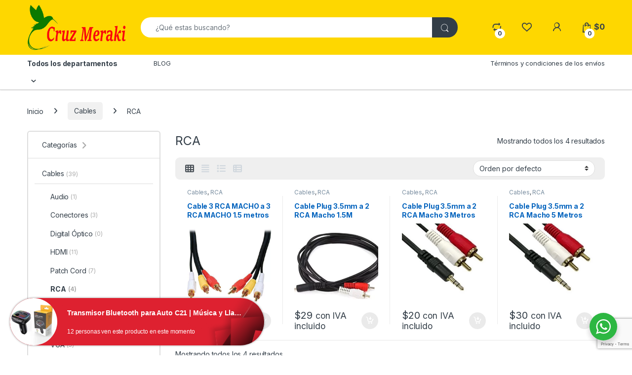

--- FILE ---
content_type: text/html; charset=UTF-8
request_url: https://cruzmeraki.com/product-category/cables-2/rca/
body_size: 54444
content:
<!DOCTYPE html>
<html lang="es" prefix="og: https://ogp.me/ns# fb: https://ogp.me/ns/fb# website: https://ogp.me/ns/website#">
<head>
<meta charset="UTF-8">
<meta name="viewport" content="width=device-width, initial-scale=1">
<link rel="profile" href="http://gmpg.org/xfn/11">
<meta name="wpsso-begin" content="wpsso structured data begin"/>
<!-- generator:1 -->
<!-- generator:2 -->
<link rel="canonical" href="https://cruzmeraki.com/product-category/cables-2/rca/"/>
<meta property="fb:app_id" content="966242223397117"/>
<meta property="og:type" content="website"/>
<meta property="og:url" content="https://cruzmeraki.com/product-category/cables-2/rca/"/>
<meta property="og:locale" content="es_LA"/>
<meta property="og:site_name" content="Cruz Meraki"/>
<meta property="og:title" content="Cables &ndash; RCA"/>
<meta property="og:description" content="Categor&iacute;a archive page for RCA."/>
<meta name="twitter:domain" content="cruzmeraki.com"/>
<meta name="twitter:site" content="@SamRaiden"/>
<meta name="twitter:title" content="Cables &ndash; RCA"/>
<meta name="twitter:description" content="Categor&iacute;a archive page for RCA."/>
<meta name="twitter:card" content="summary"/>
<meta name="description" content="Categor&iacute;a archive page for RCA."/>
<meta name="facebook-domain-verification" content="604271726733862"/>
<meta name="robots" content="follow, index, max-snippet:-1, max-image-preview:large, max-video-preview:-1"/>
<script type="application/ld+json" id="wpsso-schema-graph">{
"@context": "https://schema.org",
"@graph": [
{
"@id": "/product-category/cables-2/rca/#sso/item-list/745",
"@context": "https://schema.org",
"@type": "ItemList",
"mainEntityOfPage": "https://cruzmeraki.com/product-category/cables-2/rca/",
"url": "https://cruzmeraki.com/product-category/cables-2/rca/",
"name": "Cables &ndash; RCA",
"description": "Categor&iacute;a archive page for RCA.",
"itemListOrder": "https://schema.org/ItemListOrderAscending",
"itemListElement": [
{
"@context": "https://schema.org",
"@type": "ListItem",
"position": 1,
"url": "https://cruzmeraki.com/product/cable-3-rca-macho-a-3-rca-macho-1-5-metros/"
},
{
"@context": "https://schema.org",
"@type": "ListItem",
"position": 2,
"url": "https://cruzmeraki.com/product/cable-plug-3-5mm-a-2-rca-macho-1-5m/"
},
{
"@context": "https://schema.org",
"@type": "ListItem",
"position": 3,
"url": "https://cruzmeraki.com/product/cable-plug-3-5mm-a-2-rca-macho-3-metros/"
},
{
"@context": "https://schema.org",
"@type": "ListItem",
"position": 4,
"url": "https://cruzmeraki.com/product/cable-plug-3-5mm-a-2-rca-macho-5-metros/"
}
]
}
]
}</script>
<meta name="wpsso-end" content="wpsso structured data end"/>
<meta name="wpsso-cached" content="2025-08-28T03:19:29+00:00 for cruzmeraki.com"/>
<meta name="wpsso-added" content="2025-08-28T03:19:29+00:00 in 0.053130 secs (171.20 MB peak)"/>
<title>Cables &ndash; RCA &ndash; Cruz Meraki</title>
<style>img:is([sizes="auto" i], [sizes^="auto," i]) { contain-intrinsic-size: 3000px 1500px }</style>
<link rel='dns-prefetch' href='//fonts.googleapis.com' />
<link rel="alternate" type="application/rss+xml" title="Cruz Meraki &raquo; Feed" href="https://cruzmeraki.com/feed/" />
<link rel="alternate" type="application/rss+xml" title="Cruz Meraki &raquo; RSS de los comentarios" href="https://cruzmeraki.com/comments/feed/" />
<link rel="alternate" type="application/rss+xml" title="Cruz Meraki &raquo; RCA Categoría Feed" href="https://cruzmeraki.com/product-category/cables-2/rca/feed/" />
<link id="woocommerce-notification-fonts" rel="preload" href="https://cruzmeraki.com/wp-content/plugins/woocommerce-notification/fonts/icons-close.woff2" as="font" crossorigin>
<!-- <link rel='stylesheet' id='dashicons-css' href='https://cruzmeraki.com/wp-content/cache/asset-cleanup/css/item/includes__css__dashicons-min-css-v248a444e794ec235c85ef06ece6d8d61ff976047.css' type='text/css' media='all' /> -->
<link rel="stylesheet" type="text/css" href="//cruzmeraki.com/wp-content/cache/wpfc-minified/m8eb8no1/e4m9h.css" media="all"/>
<style id='dashicons-inline-css' type='text/css'>
[data-font="Dashicons"]:before {font-family: 'Dashicons' !important;content: attr(data-icon) !important;speak: none !important;font-weight: normal !important;font-variant: normal !important;text-transform: none !important;line-height: 1 !important;font-style: normal !important;-webkit-font-smoothing: antialiased !important;-moz-osx-font-smoothing: grayscale !important;}
</style>
<style  type='text/css'  data-wpacu-inline-css-file='1'>
#TB_overlay {
background: #000;
opacity: 0.7;
filter: alpha(opacity=70);
position: fixed;
top: 0;
right: 0;
bottom: 0;
left: 0;
z-index: 100050; /* Above DFW. */
}
#TB_window {
position: fixed;
background-color: #fff;
z-index: 100050; /* Above DFW. */
visibility: hidden;
text-align: left;
top: 50%;
left: 50%;
-webkit-box-shadow: 0 3px 6px rgba( 0, 0, 0, 0.3 );
box-shadow: 0 3px 6px rgba( 0, 0, 0, 0.3 );
}
#TB_window img#TB_Image {
display: block;
margin: 15px 0 0 15px;
border-right: 1px solid #ccc;
border-bottom: 1px solid #ccc;
border-top: 1px solid #666;
border-left: 1px solid #666;
}
#TB_caption{
height: 25px;
padding: 7px 30px 10px 25px;
float: left;
}
#TB_closeWindow {
height: 25px;
padding: 11px 25px 10px 0;
float: right;
}
#TB_closeWindowButton {
position: absolute;
left: auto;
right: 0;
width: 29px;
height: 29px;
border: 0;
padding: 0;
background: none;
cursor: pointer;
outline: none;
-webkit-transition: color .1s ease-in-out, background .1s ease-in-out;
transition: color .1s ease-in-out, background .1s ease-in-out;
}
#TB_ajaxWindowTitle {
float: left;
font-weight: 600;
line-height: 29px;
overflow: hidden;
padding: 0 29px 0 10px;
text-overflow: ellipsis;
white-space: nowrap;
width: calc( 100% - 39px );
}
#TB_title {
background: #fcfcfc;
border-bottom: 1px solid #ddd;
height: 29px;
}
#TB_ajaxContent {
clear: both;
padding: 2px 15px 15px 15px;
overflow: auto;
text-align: left;
line-height: 1.4em;
}
#TB_ajaxContent.TB_modal {
padding: 15px;
}
#TB_ajaxContent p {
padding: 5px 0px 5px 0px;
}
#TB_load {
position: fixed;
display: none;
z-index: 100050;
top: 50%;
left: 50%;
background-color: #E8E8E8;
border: 1px solid #555;
margin: -45px 0 0 -125px;
padding: 40px 15px 15px;
}
#TB_HideSelect {
z-index: 99;
position: fixed;
top: 0;
left: 0;
background-color: #fff;
border: none;
filter: alpha(opacity=0);
opacity: 0;
height: 100%;
width: 100%;
}
#TB_iframeContent {
clear: both;
border: none;
}
.tb-close-icon {
display: block;
color: #666;
text-align: center;
line-height: 29px;
width: 29px;
height: 29px;
position: absolute;
top: 0;
right: 0;
}
.tb-close-icon:before {
content: "\f158";
font: normal 20px/29px dashicons;
speak: never;
-webkit-font-smoothing: antialiased;
-moz-osx-font-smoothing: grayscale;
}
#TB_closeWindowButton:hover .tb-close-icon,
#TB_closeWindowButton:focus .tb-close-icon {
color: #006799;
}
#TB_closeWindowButton:focus .tb-close-icon {
-webkit-box-shadow:
0 0 0 1px #5b9dd9,
0 0 2px 1px rgba(30, 140, 190, .8);
box-shadow:
0 0 0 1px #5b9dd9,
0 0 2px 1px rgba(30, 140, 190, .8);
}
</style>
<style  type='text/css'  data-wpacu-inline-css-file='1'>
/*!/wp-content/plugins/woocommerce-notification/css/icons-close.min.css*/@font-face{font-family:VI_WN_ICON_CLOSE;src:url("/wp-content/plugins/woocommerce-notification/css/../fonts/icons-close.eot");src:url("/wp-content/plugins/woocommerce-notification/css/../fonts/icons-close.eot?#iefix") format("embedded-opentype"),url("/wp-content/plugins/woocommerce-notification/css/../fonts/icons-close.woff2") format("woff2"),url("/wp-content/plugins/woocommerce-notification/css/../fonts/icons-close.woff") format("woff"),url("/wp-content/plugins/woocommerce-notification/css/../fonts/icons-close.ttf") format("truetype"),url("/wp-content/plugins/woocommerce-notification/css/../fonts/icons-close.svg#icons-close") format("svg");font-weight:400;font-style:normal;font-display:swap;}@media screen and (-webkit-min-device-pixel-ratio:0){@font-face{font-family:VI_WN_ICON_CLOSE;src:local('VI_WN_ICON_CLOSE'),url("/wp-content/plugins/woocommerce-notification/css/../fonts/icons-close.svg#icons-close") format("svg");font-display:swap;}}[class*=" vi-wn-icons-close-"]:after,[class*=" vi-wn-icons-close-"]:before,[class^=vi-wn-icons-close-]:after,[class^=vi-wn-icons-close-]:before{font-family:VI_WN_ICON_CLOSE;font-size:20px;font-style:normal}.vi-wn-icons-close-cancel:before{content:"\f100"}.vi-wn-icons-close-cross:before{content:"\f101"}.vi-wn-icons-close-close:before{content:"\f102"}
</style>
<!-- <link rel='stylesheet' id='woocommerce-notification-css' href='https://cruzmeraki.com/wp-content/plugins/woocommerce-notification/css/woocommerce-notification.min.css?ver=1.5.5' type='text/css' media='all' /> -->
<link rel="stylesheet" type="text/css" href="//cruzmeraki.com/wp-content/cache/wpfc-minified/qi3gyml/e4m9m.css" media="all"/>
<style id='woocommerce-notification-inline-css' type='text/css'>
#message-purchased #notify-close:before{color:#ffffff;}#message-purchased .message-purchase-main::before{background-image: url('https://cruzmeraki.com/wp-content/plugins/woocommerce-notification/images/background/bg_red.png');   border-radius:0;}#message-purchased .wn-notification-image-wrapper{padding:0;}#message-purchased .wn-notification-message-container{padding-left:20px;}                #message-purchased .message-purchase-main{                        background-color: #ffffff;                                               color:#ffffff !important;                        border-radius:0 ;                }#message-purchased .message-purchase-main p, #message-purchased .message-purchase-main p small{                        color:#ffffff !important;                }                 #message-purchased .message-purchase-main p a, #message-purchased .message-purchase-main p span{                        color:#ffffff !important;                }
</style>
<style  type='text/css'  data-wpacu-inline-css-file='1'>
#message-purchased.wn-extended {
border-radius: 5px;
background-position: bottom right;
/*height: 96px;*/
}
#message-purchased .wn-notification-image-wrapper {
vertical-align: middle;
box-sizing: border-box;
}
#message-purchased.wn-extended > img {
margin: 5px 5px 5px 0;
padding: 0;
}
#message-purchased.wn-extended .message-purchase-main::before {
right: 0;
position: absolute;
top: 0;
content: " ";
bottom: 0;
left: 0;
background-repeat: no-repeat;
background-position: top right;
background-size: 100% 100%;
}
#message-purchased.wn-extended .message-purchase-main > * {
z-index: 1;
}
#message-purchased.wn-extended p a {
overflow: hidden;
text-overflow: ellipsis;
padding-right: 0;
white-space: nowrap;
}
#message-purchased.wn-extended a img {
padding: 0;
margin: 0;
}
#message-purchased p {
margin: 0;
padding: 0;
font: 300 12px/1.5 'Helvetica Neue', Helvetica, Arial, sans-serif;
}
#message-purchased.wn-extended p small, #message-purchased.wn-extended p span {
white-space: nowrap;
text-overflow: ellipsis;
overflow: hidden;
width: 100%;
}
</style>
<style id='wp-emoji-styles-inline-css' type='text/css'>
img.wp-smiley, img.emoji {
display: inline !important;
border: none !important;
box-shadow: none !important;
height: 1em !important;
width: 1em !important;
margin: 0 0.07em !important;
vertical-align: -0.1em !important;
background: none !important;
padding: 0 !important;
}
</style>
<!-- <link rel='stylesheet' id='wp-block-library-css' href='https://cruzmeraki.com/wp-includes/css/dist/block-library/style.min.css?ver=6.8.2' type='text/css' media='all' /> -->
<link rel="stylesheet" type="text/css" href="//cruzmeraki.com/wp-content/cache/wpfc-minified/ka06u9om/e4m9g.css" media="all"/>
<style id='classic-theme-styles-inline-css' type='text/css'>
/*! This file is auto-generated */
.wp-block-button__link{color:#fff;background-color:#32373c;border-radius:9999px;box-shadow:none;text-decoration:none;padding:calc(.667em + 2px) calc(1.333em + 2px);font-size:1.125em}.wp-block-file__button{background:#32373c;color:#fff;text-decoration:none}
</style>
<!-- <link rel='stylesheet' id='yith-wcan-shortcodes-css' href='https://cruzmeraki.com/wp-content/plugins/yith-woocommerce-ajax-navigation/assets/css/shortcodes.css?ver=5.13.0' type='text/css' media='all' /> -->
<link rel="stylesheet" type="text/css" href="//cruzmeraki.com/wp-content/cache/wpfc-minified/dhw3kuv5/e4m9g.css" media="all"/>
<style id='yith-wcan-shortcodes-inline-css' type='text/css'>
:root{
--yith-wcan-filters_colors_titles: #434343;
--yith-wcan-filters_colors_background: #FFFFFF;
--yith-wcan-filters_colors_accent: #A7144C;
--yith-wcan-filters_colors_accent_r: 167;
--yith-wcan-filters_colors_accent_g: 20;
--yith-wcan-filters_colors_accent_b: 76;
--yith-wcan-color_swatches_border_radius: 100%;
--yith-wcan-color_swatches_size: 30px;
--yith-wcan-labels_style_background: #FFFFFF;
--yith-wcan-labels_style_background_hover: #A7144C;
--yith-wcan-labels_style_background_active: #A7144C;
--yith-wcan-labels_style_text: #434343;
--yith-wcan-labels_style_text_hover: #FFFFFF;
--yith-wcan-labels_style_text_active: #FFFFFF;
--yith-wcan-anchors_style_text: #434343;
--yith-wcan-anchors_style_text_hover: #A7144C;
--yith-wcan-anchors_style_text_active: #A7144C;
}
</style>
<!-- <link rel='stylesheet' id='nta-css-popup-css' href='https://cruzmeraki.com/wp-content/plugins/whatsapp-for-wordpress/assets/css/style.css?ver=6.8.2' type='text/css' media='all' /> -->
<link rel="stylesheet" type="text/css" href="//cruzmeraki.com/wp-content/cache/wpfc-minified/fpy30rz0/e4m9g.css" media="all"/>
<style id='global-styles-inline-css' type='text/css'>
:root{--wp--preset--aspect-ratio--square: 1;--wp--preset--aspect-ratio--4-3: 4/3;--wp--preset--aspect-ratio--3-4: 3/4;--wp--preset--aspect-ratio--3-2: 3/2;--wp--preset--aspect-ratio--2-3: 2/3;--wp--preset--aspect-ratio--16-9: 16/9;--wp--preset--aspect-ratio--9-16: 9/16;--wp--preset--color--black: #000000;--wp--preset--color--cyan-bluish-gray: #abb8c3;--wp--preset--color--white: #ffffff;--wp--preset--color--pale-pink: #f78da7;--wp--preset--color--vivid-red: #cf2e2e;--wp--preset--color--luminous-vivid-orange: #ff6900;--wp--preset--color--luminous-vivid-amber: #fcb900;--wp--preset--color--light-green-cyan: #7bdcb5;--wp--preset--color--vivid-green-cyan: #00d084;--wp--preset--color--pale-cyan-blue: #8ed1fc;--wp--preset--color--vivid-cyan-blue: #0693e3;--wp--preset--color--vivid-purple: #9b51e0;--wp--preset--gradient--vivid-cyan-blue-to-vivid-purple: linear-gradient(135deg,rgba(6,147,227,1) 0%,rgb(155,81,224) 100%);--wp--preset--gradient--light-green-cyan-to-vivid-green-cyan: linear-gradient(135deg,rgb(122,220,180) 0%,rgb(0,208,130) 100%);--wp--preset--gradient--luminous-vivid-amber-to-luminous-vivid-orange: linear-gradient(135deg,rgba(252,185,0,1) 0%,rgba(255,105,0,1) 100%);--wp--preset--gradient--luminous-vivid-orange-to-vivid-red: linear-gradient(135deg,rgba(255,105,0,1) 0%,rgb(207,46,46) 100%);--wp--preset--gradient--very-light-gray-to-cyan-bluish-gray: linear-gradient(135deg,rgb(238,238,238) 0%,rgb(169,184,195) 100%);--wp--preset--gradient--cool-to-warm-spectrum: linear-gradient(135deg,rgb(74,234,220) 0%,rgb(151,120,209) 20%,rgb(207,42,186) 40%,rgb(238,44,130) 60%,rgb(251,105,98) 80%,rgb(254,248,76) 100%);--wp--preset--gradient--blush-light-purple: linear-gradient(135deg,rgb(255,206,236) 0%,rgb(152,150,240) 100%);--wp--preset--gradient--blush-bordeaux: linear-gradient(135deg,rgb(254,205,165) 0%,rgb(254,45,45) 50%,rgb(107,0,62) 100%);--wp--preset--gradient--luminous-dusk: linear-gradient(135deg,rgb(255,203,112) 0%,rgb(199,81,192) 50%,rgb(65,88,208) 100%);--wp--preset--gradient--pale-ocean: linear-gradient(135deg,rgb(255,245,203) 0%,rgb(182,227,212) 50%,rgb(51,167,181) 100%);--wp--preset--gradient--electric-grass: linear-gradient(135deg,rgb(202,248,128) 0%,rgb(113,206,126) 100%);--wp--preset--gradient--midnight: linear-gradient(135deg,rgb(2,3,129) 0%,rgb(40,116,252) 100%);--wp--preset--font-size--small: 13px;--wp--preset--font-size--medium: 20px;--wp--preset--font-size--large: 36px;--wp--preset--font-size--x-large: 42px;--wp--preset--spacing--20: 0.44rem;--wp--preset--spacing--30: 0.67rem;--wp--preset--spacing--40: 1rem;--wp--preset--spacing--50: 1.5rem;--wp--preset--spacing--60: 2.25rem;--wp--preset--spacing--70: 3.38rem;--wp--preset--spacing--80: 5.06rem;--wp--preset--shadow--natural: 6px 6px 9px rgba(0, 0, 0, 0.2);--wp--preset--shadow--deep: 12px 12px 50px rgba(0, 0, 0, 0.4);--wp--preset--shadow--sharp: 6px 6px 0px rgba(0, 0, 0, 0.2);--wp--preset--shadow--outlined: 6px 6px 0px -3px rgba(255, 255, 255, 1), 6px 6px rgba(0, 0, 0, 1);--wp--preset--shadow--crisp: 6px 6px 0px rgba(0, 0, 0, 1);}:where(.is-layout-flex){gap: 0.5em;}:where(.is-layout-grid){gap: 0.5em;}body .is-layout-flex{display: flex;}.is-layout-flex{flex-wrap: wrap;align-items: center;}.is-layout-flex > :is(*, div){margin: 0;}body .is-layout-grid{display: grid;}.is-layout-grid > :is(*, div){margin: 0;}:where(.wp-block-columns.is-layout-flex){gap: 2em;}:where(.wp-block-columns.is-layout-grid){gap: 2em;}:where(.wp-block-post-template.is-layout-flex){gap: 1.25em;}:where(.wp-block-post-template.is-layout-grid){gap: 1.25em;}.has-black-color{color: var(--wp--preset--color--black) !important;}.has-cyan-bluish-gray-color{color: var(--wp--preset--color--cyan-bluish-gray) !important;}.has-white-color{color: var(--wp--preset--color--white) !important;}.has-pale-pink-color{color: var(--wp--preset--color--pale-pink) !important;}.has-vivid-red-color{color: var(--wp--preset--color--vivid-red) !important;}.has-luminous-vivid-orange-color{color: var(--wp--preset--color--luminous-vivid-orange) !important;}.has-luminous-vivid-amber-color{color: var(--wp--preset--color--luminous-vivid-amber) !important;}.has-light-green-cyan-color{color: var(--wp--preset--color--light-green-cyan) !important;}.has-vivid-green-cyan-color{color: var(--wp--preset--color--vivid-green-cyan) !important;}.has-pale-cyan-blue-color{color: var(--wp--preset--color--pale-cyan-blue) !important;}.has-vivid-cyan-blue-color{color: var(--wp--preset--color--vivid-cyan-blue) !important;}.has-vivid-purple-color{color: var(--wp--preset--color--vivid-purple) !important;}.has-black-background-color{background-color: var(--wp--preset--color--black) !important;}.has-cyan-bluish-gray-background-color{background-color: var(--wp--preset--color--cyan-bluish-gray) !important;}.has-white-background-color{background-color: var(--wp--preset--color--white) !important;}.has-pale-pink-background-color{background-color: var(--wp--preset--color--pale-pink) !important;}.has-vivid-red-background-color{background-color: var(--wp--preset--color--vivid-red) !important;}.has-luminous-vivid-orange-background-color{background-color: var(--wp--preset--color--luminous-vivid-orange) !important;}.has-luminous-vivid-amber-background-color{background-color: var(--wp--preset--color--luminous-vivid-amber) !important;}.has-light-green-cyan-background-color{background-color: var(--wp--preset--color--light-green-cyan) !important;}.has-vivid-green-cyan-background-color{background-color: var(--wp--preset--color--vivid-green-cyan) !important;}.has-pale-cyan-blue-background-color{background-color: var(--wp--preset--color--pale-cyan-blue) !important;}.has-vivid-cyan-blue-background-color{background-color: var(--wp--preset--color--vivid-cyan-blue) !important;}.has-vivid-purple-background-color{background-color: var(--wp--preset--color--vivid-purple) !important;}.has-black-border-color{border-color: var(--wp--preset--color--black) !important;}.has-cyan-bluish-gray-border-color{border-color: var(--wp--preset--color--cyan-bluish-gray) !important;}.has-white-border-color{border-color: var(--wp--preset--color--white) !important;}.has-pale-pink-border-color{border-color: var(--wp--preset--color--pale-pink) !important;}.has-vivid-red-border-color{border-color: var(--wp--preset--color--vivid-red) !important;}.has-luminous-vivid-orange-border-color{border-color: var(--wp--preset--color--luminous-vivid-orange) !important;}.has-luminous-vivid-amber-border-color{border-color: var(--wp--preset--color--luminous-vivid-amber) !important;}.has-light-green-cyan-border-color{border-color: var(--wp--preset--color--light-green-cyan) !important;}.has-vivid-green-cyan-border-color{border-color: var(--wp--preset--color--vivid-green-cyan) !important;}.has-pale-cyan-blue-border-color{border-color: var(--wp--preset--color--pale-cyan-blue) !important;}.has-vivid-cyan-blue-border-color{border-color: var(--wp--preset--color--vivid-cyan-blue) !important;}.has-vivid-purple-border-color{border-color: var(--wp--preset--color--vivid-purple) !important;}.has-vivid-cyan-blue-to-vivid-purple-gradient-background{background: var(--wp--preset--gradient--vivid-cyan-blue-to-vivid-purple) !important;}.has-light-green-cyan-to-vivid-green-cyan-gradient-background{background: var(--wp--preset--gradient--light-green-cyan-to-vivid-green-cyan) !important;}.has-luminous-vivid-amber-to-luminous-vivid-orange-gradient-background{background: var(--wp--preset--gradient--luminous-vivid-amber-to-luminous-vivid-orange) !important;}.has-luminous-vivid-orange-to-vivid-red-gradient-background{background: var(--wp--preset--gradient--luminous-vivid-orange-to-vivid-red) !important;}.has-very-light-gray-to-cyan-bluish-gray-gradient-background{background: var(--wp--preset--gradient--very-light-gray-to-cyan-bluish-gray) !important;}.has-cool-to-warm-spectrum-gradient-background{background: var(--wp--preset--gradient--cool-to-warm-spectrum) !important;}.has-blush-light-purple-gradient-background{background: var(--wp--preset--gradient--blush-light-purple) !important;}.has-blush-bordeaux-gradient-background{background: var(--wp--preset--gradient--blush-bordeaux) !important;}.has-luminous-dusk-gradient-background{background: var(--wp--preset--gradient--luminous-dusk) !important;}.has-pale-ocean-gradient-background{background: var(--wp--preset--gradient--pale-ocean) !important;}.has-electric-grass-gradient-background{background: var(--wp--preset--gradient--electric-grass) !important;}.has-midnight-gradient-background{background: var(--wp--preset--gradient--midnight) !important;}.has-small-font-size{font-size: var(--wp--preset--font-size--small) !important;}.has-medium-font-size{font-size: var(--wp--preset--font-size--medium) !important;}.has-large-font-size{font-size: var(--wp--preset--font-size--large) !important;}.has-x-large-font-size{font-size: var(--wp--preset--font-size--x-large) !important;}
:where(.wp-block-post-template.is-layout-flex){gap: 1.25em;}:where(.wp-block-post-template.is-layout-grid){gap: 1.25em;}
:where(.wp-block-columns.is-layout-flex){gap: 2em;}:where(.wp-block-columns.is-layout-grid){gap: 2em;}
:root :where(.wp-block-pullquote){font-size: 1.5em;line-height: 1.6;}
</style>
<style id='woocommerce-inline-inline-css' type='text/css'>
.woocommerce form .form-row .required { visibility: visible; }
</style>
<!-- <link rel='stylesheet' id='tiered-pricing-table-front-css-css' href='https://cruzmeraki.com/wp-content/plugins/tier-pricing-table/assets/frontend/main.css?ver=5.4.1' type='text/css' media='all' /> -->
<!-- <link rel='stylesheet' id='sr7css-css' href='//cruzmeraki.com/wp-content/plugins/revslider/public/css/sr7.css?ver=6.7.32' type='text/css' media='all' /> -->
<link rel="stylesheet" type="text/css" href="//cruzmeraki.com/wp-content/cache/wpfc-minified/eh86s7en/e4m9g.css" media="all"/>
<style  type='text/css'  data-wpacu-inline-css-file='1'>
.wpcf7 .screen-reader-response {
position: absolute;
overflow: hidden;
clip: rect(1px, 1px, 1px, 1px);
clip-path: inset(50%);
height: 1px;
width: 1px;
margin: -1px;
padding: 0;
border: 0;
word-wrap: normal !important;
}
.wpcf7 .hidden-fields-container {
display: none;
}
.wpcf7 form .wpcf7-response-output {
margin: 2em 0.5em 1em;
padding: 0.2em 1em;
border: 2px solid #00a0d2; /* Blue */
}
.wpcf7 form.init .wpcf7-response-output,
.wpcf7 form.resetting .wpcf7-response-output,
.wpcf7 form.submitting .wpcf7-response-output {
display: none;
}
.wpcf7 form.sent .wpcf7-response-output {
border-color: #46b450; /* Green */
}
.wpcf7 form.failed .wpcf7-response-output,
.wpcf7 form.aborted .wpcf7-response-output {
border-color: #dc3232; /* Red */
}
.wpcf7 form.spam .wpcf7-response-output {
border-color: #f56e28; /* Orange */
}
.wpcf7 form.invalid .wpcf7-response-output,
.wpcf7 form.unaccepted .wpcf7-response-output,
.wpcf7 form.payment-required .wpcf7-response-output {
border-color: #ffb900; /* Yellow */
}
.wpcf7-form-control-wrap {
position: relative;
}
.wpcf7-not-valid-tip {
color: #dc3232; /* Red */
font-size: 1em;
font-weight: normal;
display: block;
}
.use-floating-validation-tip .wpcf7-not-valid-tip {
position: relative;
top: -2ex;
left: 1em;
z-index: 100;
border: 1px solid #dc3232;
background: #fff;
padding: .2em .8em;
width: 24em;
}
.wpcf7-list-item {
display: inline-block;
margin: 0 0 0 1em;
}
.wpcf7-list-item-label::before,
.wpcf7-list-item-label::after {
content: " ";
}
.wpcf7-spinner {
visibility: hidden;
display: inline-block;
background-color: #23282d; /* Dark Gray 800 */
opacity: 0.75;
width: 24px;
height: 24px;
border: none;
border-radius: 100%;
padding: 0;
margin: 0 24px;
position: relative;
}
form.submitting .wpcf7-spinner {
visibility: visible;
}
.wpcf7-spinner::before {
content: '';
position: absolute;
background-color: #fbfbfc; /* Light Gray 100 */
top: 4px;
left: 4px;
width: 6px;
height: 6px;
border: none;
border-radius: 100%;
transform-origin: 8px 8px;
animation-name: spin;
animation-duration: 1000ms;
animation-timing-function: linear;
animation-iteration-count: infinite;
}
@media (prefers-reduced-motion: reduce) {
.wpcf7-spinner::before {
animation-name: blink;
animation-duration: 2000ms;
}
}
@keyframes spin {
from {
transform: rotate(0deg);
}
to {
transform: rotate(360deg);
}
}
@keyframes blink {
from {
opacity: 0;
}
50% {
opacity: 1;
}
to {
opacity: 0;
}
}
.wpcf7 [inert] {
opacity: 0.5;
}
.wpcf7 input[type="file"] {
cursor: pointer;
}
.wpcf7 input[type="file"]:disabled {
cursor: default;
}
.wpcf7 .wpcf7-submit:disabled {
cursor: not-allowed;
}
.wpcf7 input[type="url"],
.wpcf7 input[type="email"],
.wpcf7 input[type="tel"] {
direction: ltr;
}
.wpcf7-reflection > output {
display: list-item;
list-style: none;
}
.wpcf7-reflection > output[hidden] {
display: none;
}
</style>
<style  type='text/css'  data-wpacu-inline-css-file='1'>
#brands_a_z::after{content:"";display:table;clear:both}#brands_a_z ul{list-style:none;margin:0}#brands_a_z .brands_index{display:-ms-flexbox;display:flex;-ms-flex-wrap:wrap;flex-wrap:wrap}#brands_a_z .brands_index li{text-transform:uppercase;margin:0 2.74px}#brands_a_z .brands_index li a,#brands_a_z .brands_index li span{padding:2px 10px;font-size:20px}#brands_a_z .brands_index li span{border:1px solid #cdcdcd;color:#cdcdcd}#brands_a_z .brands_index li.active a{border:1px solid #414141;color:#414141}#brands_a_z .brands_index li.active a:hover{background-color:#414141;color:#fff}#brands_a_z #brands-t{text-transform:uppercase;font-weight:700}#brands_a_z .brands a{color:#313030}#brands_a_z .top{margin:24px 0;display:block;float:right;padding:4px 16px;background-color:#414141;color:#fff}#brands_a_z .top:hover{background-color:#000}.brand-thumbnails .thumbnail>a{display:block}.brand-thumbnails .brand-thumbnail{max-width:100%;height:auto}@media (min-width:550px){.brand-thumbnails{display:-ms-flexbox;display:flex;-ms-flex-wrap:wrap;flex-wrap:wrap;margin-right:-15px;margin-left:-15px}}@media (min-width:550px) and (min-width:576px){.brand-thumbnails{margin-right:-15px;margin-left:-15px}}@media (min-width:550px) and (min-width:768px){.brand-thumbnails{margin-right:-15px;margin-left:-15px}}@media (min-width:550px) and (min-width:992px){.brand-thumbnails{margin-right:-15px;margin-left:-15px}}@media (min-width:550px) and (min-width:1200px){.brand-thumbnails{margin-right:-15px;margin-left:-15px}}@media (min-width:550px){.brand-thumbnails .thumbnail{position:relative;width:100%;min-height:1px;padding-right:15px;padding-left:15px}}@media (min-width:550px) and (min-width:576px){.brand-thumbnails .thumbnail{padding-right:15px;padding-left:15px}}@media (min-width:550px) and (min-width:768px){.brand-thumbnails .thumbnail{padding-right:15px;padding-left:15px}}@media (min-width:550px) and (min-width:992px){.brand-thumbnails .thumbnail{padding-right:15px;padding-left:15px}}@media (min-width:550px) and (min-width:1200px){.brand-thumbnails .thumbnail{padding-right:15px;padding-left:15px}}@media (min-width:1200px){.brand-thumbnails.columns-1 .thumbnail{-ms-flex:0 0 100%;flex:0 0 100%;max-width:100%}.brand-thumbnails.columns-2 .thumbnail{-ms-flex:0 0 50%;flex:0 0 50%;max-width:50%}.brand-thumbnails.columns-3 .thumbnail{-ms-flex:0 0 33.3333333333%;flex:0 0 33.3333333333%;max-width:33.3333333333%}.brand-thumbnails.columns-4 .thumbnail{-ms-flex:0 0 25%;flex:0 0 25%;max-width:25%}.brand-thumbnails.columns-5 .thumbnail{-ms-flex:0 0 20%;flex:0 0 20%;max-width:20%}.brand-thumbnails.columns-6 .thumbnail{-ms-flex:0 0 16.6666666667%;flex:0 0 16.6666666667%;max-width:16.6666666667%}.brand-thumbnails.columns-7 .thumbnail{-ms-flex:0 0 14.2857142858%;flex:0 0 14.2857142858%;max-width:14.2857142858%}.brand-thumbnails.columns-8 .thumbnail{-ms-flex:0 0 12.5%;flex:0 0 12.5%;max-width:12.5%}}
</style>
<!-- <link rel='stylesheet' id='min-and-max-quantity-for-woocommerce-css' href='https://cruzmeraki.com/wp-content/plugins/min-and-max-quantity-for-woocommerce/public/css/mmqw-for-woocommerce-public.css?ver=2.1.0' type='text/css' media='all' /> -->
<link rel="stylesheet" type="text/css" href="//cruzmeraki.com/wp-content/cache/wpfc-minified/fgy9gnna/e4m9g.css" media="all"/>
<style  type='text/css'  data-wpacu-inline-css-file='1'>
.tax-product_brand .brand-description{overflow:hidden;zoom:1}.tax-product_brand .brand-description img.brand-thumbnail{width:25%;float:right}.tax-product_brand .brand-description .text{width:72%;float:left}.widget_brand_description img{box-sizing:border-box;width:100%;max-width:none;height:auto;margin:0 0 1em}ul.brand-thumbnails{margin-left:0;margin-bottom:0;clear:both;list-style:none}ul.brand-thumbnails:before{clear:both;content:"";display:table}ul.brand-thumbnails:after{clear:both;content:"";display:table}ul.brand-thumbnails li{float:left;margin:0 3.8% 1em 0;padding:0;position:relative;width:22.05%}ul.brand-thumbnails.fluid-columns li{width:auto}ul.brand-thumbnails:not(.fluid-columns) li.first{clear:both}ul.brand-thumbnails:not(.fluid-columns) li.last{margin-right:0}ul.brand-thumbnails.columns-1 li{width:100%;margin-right:0}ul.brand-thumbnails.columns-2 li{width:48%}ul.brand-thumbnails.columns-3 li{width:30.75%}ul.brand-thumbnails.columns-5 li{width:16.95%}ul.brand-thumbnails.columns-6 li{width:13.5%}.brand-thumbnails li img{box-sizing:border-box;width:100%;max-width:none;height:auto;margin:0}@media screen and (max-width:768px){ul.brand-thumbnails:not(.fluid-columns) li{width:48%!important}ul.brand-thumbnails:not(.fluid-columns) li.first{clear:none}ul.brand-thumbnails:not(.fluid-columns) li.last{margin-right:3.8%}ul.brand-thumbnails:not(.fluid-columns) li:nth-of-type(odd){clear:both}ul.brand-thumbnails:not(.fluid-columns) li:nth-of-type(even){margin-right:0}}.brand-thumbnails-description li{text-align:center}.brand-thumbnails-description li .term-thumbnail img{display:inline}.brand-thumbnails-description li .term-description{margin-top:1em;text-align:left}#brands_a_z h3:target{text-decoration:underline}ul.brands_index{list-style:none outside;overflow:hidden;zoom:1}ul.brands_index li{float:left;margin:0 2px 2px 0}ul.brands_index li a,ul.brands_index li span{border:1px solid #ccc;padding:6px;line-height:1em;float:left;text-decoration:none}ul.brands_index li span{border-color:#eee;color:#ddd}ul.brands_index li a:hover{border-width:2px;padding:5px;text-decoration:none}ul.brands_index li a.active{border-width:2px;padding:5px}div#brands_a_z a.top{border:1px solid #ccc;padding:4px;line-height:1em;float:right;text-decoration:none;font-size:.8em}
</style>
<link rel='stylesheet' id='electro-fonts-css' href='https://fonts.googleapis.com/css2?family=Inter:wght@300;400;600;700&#038;display=swap' type='text/css' media='all' />
<!-- <link rel='stylesheet' id='font-electro-css' href='https://cruzmeraki.com/wp-content/cache/asset-cleanup/css/item/electro__assets__css__font-electro-css-vf0cd8414261977f25e1b02138d8f69c4b3d4bc15.css' type='text/css' media='all' /> -->
<!-- <link rel='stylesheet' id='fontawesome-css' href='https://cruzmeraki.com/wp-content/themes/electro/assets/vendor/fontawesome/css/all.min.css?ver=3.6.2' type='text/css' media='all' /> -->
<!-- <link rel='stylesheet' id='animate-css-css' href='https://cruzmeraki.com/wp-content/themes/electro/assets/vendor/animate.css/animate.min.css?ver=3.6.2' type='text/css' media='all' /> -->
<!-- <link rel='stylesheet' id='electro-style-css' href='https://cruzmeraki.com/wp-content/cache/asset-cleanup/css/item/electro__style-min-css-v6c251e8a0afa1f3561684ef7ea1a21c9368c76e8.css' type='text/css' media='all' /> -->
<!-- <link rel='stylesheet' id='electro-color-css' href='https://cruzmeraki.com/wp-content/themes/electro/assets/css/colors/yellow.min.css?ver=3.6.2' type='text/css' media='all' /> -->
<!-- <link rel='stylesheet' id='jquery-fixedheadertable-style-css' href='https://cruzmeraki.com/wp-content/plugins/yith-woocommerce-compare/assets/css/jquery.dataTables.css?ver=1.10.18' type='text/css' media='all' /> -->
<!-- <link rel='stylesheet' id='yith_woocompare_page-css' href='https://cruzmeraki.com/wp-content/plugins/yith-woocommerce-compare/assets/css/compare.css?ver=3.2.0' type='text/css' media='all' /> -->
<link rel="stylesheet" type="text/css" href="//cruzmeraki.com/wp-content/cache/wpfc-minified/oai2fwo/e4m9g.css" media="all"/>
<style  type='text/css'  data-wpacu-inline-css-file='1'>
.yith-woocompare-widget-content ul.products-list li:not( .list_empty ) {
position: relative;
padding: 5px 0;
border-bottom: 1px solid #dfdfdf;
}
.yith-woocompare-widget-content ul.products-list {
list-style: none;
margin: 0 0 15px;
}
.yith-woocompare-widget-content ul.products-list li {
display: flex;
align-items: center;
gap: 15px;
}
.yith-woocompare-widget-content ul.products-list li .remove {
color: #000;
font-weight: 400;
text-align: center;
text-decoration: none;
cursor: pointer;
outline: none;
}
.yith-woocompare-widget-content ul.products-list li img {
max-width: 50px;
height: auto;
display: block;
vertical-align: middle;
float: left;
}
.yith-woocompare-widget-content ul.products-list li .product-info {
cursor: pointer;
font-size: 15px;
font-weight: 400;
outline: none;
text-decoration: none;
}
.yith-woocompare-widget-content ul.products-list li .product-info:before,
.yith-woocompare-widget-content ul.products-list li .product-info:after {
content: '';
display: table;
clear: both;
}
.yith-woocompare-widget-content a.compare-widget,
.yith-woocompare-widget-content a.compare {
float: right;
line-height: 1;
cursor: pointer;
padding: 8px 10px;
font-size: 13px;
border: 0;
white-space: nowrap;
display: inline-block;
}
.yith-woocompare-widget-content a.compare-widget:hover,
.yith-woocompare-widget-content a.compare:hover {
color: #ffffff;
background-color: #303030;
}
.yith-woocompare-widget-content a.clear-all {
outline: none;
font-size: 12px;
cursor: pointer;
}
</style>
<link   rel="preload" class="mv-grow-style" href="https://cruzmeraki.com/wp-content/plugins/social-pug/assets/dist/style-frontend-pro.css?ver=1.35.1" as="style"><noscript><link rel='stylesheet' id='dpsp-frontend-style-pro-css' href='https://cruzmeraki.com/wp-content/plugins/social-pug/assets/dist/style-frontend-pro.css?ver=1.35.1' type='text/css' media='all' />
</noscript><style id='dpsp-frontend-style-pro-inline-css' type='text/css'>
@media screen and ( max-width : 720px ) {
aside#dpsp-floating-sidebar.dpsp-hide-on-mobile.opened {
display: none;
}
}
</style>
<style  type='text/css'  data-wpacu-inline-css-file='1'>
.lazy-hidden,.entry img.lazy-hidden, img.thumbnail.lazy-hidden {
background-color: #ffffff;
background-image: url('/wp-content/plugins/a3-lazy-load/assets/css/loading.gif');
background-repeat: no-repeat;
background-position: 50% 50%;
}
figure.wp-block-image img.lazy-hidden {
min-width: 150px;
}
picture source[type="image/webp"] {
display: block;
}
</style>
<style  type='text/css'  data-wpacu-inline-css-file='1'>
.clear{clear:both}.nobr{white-space:nowrap}.lazy-hidden,.entry img.lazy-hidden,img.thumbnail.lazy-hidden{background-color:#fff}
</style>
<!-- <link rel='stylesheet' id='wqpmb-style-css' href='https://cruzmeraki.com/wp-content/plugins/wc-quantity-plus-minus-button/assets/css/style.css?ver=1.0.0' type='text/css' media='all' /> -->
<link rel="stylesheet" type="text/css" href="//cruzmeraki.com/wp-content/cache/wpfc-minified/lm52wikr/e4m9g.css" media="all"/>
<style type='text/css' id='wqpmb_internal_css'>.qib-button-wrapper button.qib-button,.qib-button-wrapper .quantity input.input-text.qty.text{
}</style>
<!-- This website runs the Product Feed PRO for WooCommerce by AdTribes.io plugin - version woocommercesea_option_installed_version -->
<noscript><style>.woocommerce-product-gallery{ opacity: 1 !important; }</style></noscript>
<meta name="hubbub-info" description="Hubbub 1.35.1">
<link rel="preconnect" href="https://fonts.googleapis.com">
<link rel="preconnect" href="https://fonts.gstatic.com/" crossorigin>
<link rel="icon" href="https://cruzmeraki.com/wp-content/uploads/2019/03/cropped-icono-pestaña-100x100.png" sizes="32x32" />
<link rel="icon" href="https://cruzmeraki.com/wp-content/uploads/2019/03/cropped-icono-pestaña-300x300.png" sizes="192x192" />
<link rel="apple-touch-icon" href="https://cruzmeraki.com/wp-content/uploads/2019/03/cropped-icono-pestaña-300x300.png" />
<meta name="msapplication-TileImage" content="https://cruzmeraki.com/wp-content/uploads/2019/03/cropped-icono-pestaña-300x300.png" />
<noscript><style> .wpb_animate_when_almost_visible { opacity: 1; }</style></noscript></head>
<body class="archive tax-product_cat term-rca term-745 wp-theme-electro wp-child-theme-electro-child theme-electro woocommerce woocommerce-page woocommerce-no-js yith-wcan-free left-sidebar has-grow-sidebar has-grow-sidebar-mobile wpb-js-composer js-comp-ver-7.6 vc_responsive wpsso-term-745-tax-product_cat">
<script>document.documentElement.className = document.documentElement.className + ' yes-js js_active js'</script>
<script type="text/javascript">
/* <![CDATA[ */
window._wpemojiSettings = {"baseUrl":"https:\/\/s.w.org\/images\/core\/emoji\/16.0.1\/72x72\/","ext":".png","svgUrl":"https:\/\/s.w.org\/images\/core\/emoji\/16.0.1\/svg\/","svgExt":".svg","source":{"concatemoji":"https:\/\/cruzmeraki.com\/wp-includes\/js\/wp-emoji-release.min.js?ver=6.8.2"}};
/*! This file is auto-generated */
!function(s,n){var o,i,e;function c(e){try{var t={supportTests:e,timestamp:(new Date).valueOf()};sessionStorage.setItem(o,JSON.stringify(t))}catch(e){}}function p(e,t,n){e.clearRect(0,0,e.canvas.width,e.canvas.height),e.fillText(t,0,0);var t=new Uint32Array(e.getImageData(0,0,e.canvas.width,e.canvas.height).data),a=(e.clearRect(0,0,e.canvas.width,e.canvas.height),e.fillText(n,0,0),new Uint32Array(e.getImageData(0,0,e.canvas.width,e.canvas.height).data));return t.every(function(e,t){return e===a[t]})}function u(e,t){e.clearRect(0,0,e.canvas.width,e.canvas.height),e.fillText(t,0,0);for(var n=e.getImageData(16,16,1,1),a=0;a<n.data.length;a++)if(0!==n.data[a])return!1;return!0}function f(e,t,n,a){switch(t){case"flag":return n(e,"\ud83c\udff3\ufe0f\u200d\u26a7\ufe0f","\ud83c\udff3\ufe0f\u200b\u26a7\ufe0f")?!1:!n(e,"\ud83c\udde8\ud83c\uddf6","\ud83c\udde8\u200b\ud83c\uddf6")&&!n(e,"\ud83c\udff4\udb40\udc67\udb40\udc62\udb40\udc65\udb40\udc6e\udb40\udc67\udb40\udc7f","\ud83c\udff4\u200b\udb40\udc67\u200b\udb40\udc62\u200b\udb40\udc65\u200b\udb40\udc6e\u200b\udb40\udc67\u200b\udb40\udc7f");case"emoji":return!a(e,"\ud83e\udedf")}return!1}function g(e,t,n,a){var r="undefined"!=typeof WorkerGlobalScope&&self instanceof WorkerGlobalScope?new OffscreenCanvas(300,150):s.createElement("canvas"),o=r.getContext("2d",{willReadFrequently:!0}),i=(o.textBaseline="top",o.font="600 32px Arial",{});return e.forEach(function(e){i[e]=t(o,e,n,a)}),i}function t(e){var t=s.createElement("script");t.src=e,t.defer=!0,s.head.appendChild(t)}"undefined"!=typeof Promise&&(o="wpEmojiSettingsSupports",i=["flag","emoji"],n.supports={everything:!0,everythingExceptFlag:!0},e=new Promise(function(e){s.addEventListener("DOMContentLoaded",e,{once:!0})}),new Promise(function(t){var n=function(){try{var e=JSON.parse(sessionStorage.getItem(o));if("object"==typeof e&&"number"==typeof e.timestamp&&(new Date).valueOf()<e.timestamp+604800&&"object"==typeof e.supportTests)return e.supportTests}catch(e){}return null}();if(!n){if("undefined"!=typeof Worker&&"undefined"!=typeof OffscreenCanvas&&"undefined"!=typeof URL&&URL.createObjectURL&&"undefined"!=typeof Blob)try{var e="postMessage("+g.toString()+"("+[JSON.stringify(i),f.toString(),p.toString(),u.toString()].join(",")+"));",a=new Blob([e],{type:"text/javascript"}),r=new Worker(URL.createObjectURL(a),{name:"wpTestEmojiSupports"});return void(r.onmessage=function(e){c(n=e.data),r.terminate(),t(n)})}catch(e){}c(n=g(i,f,p,u))}t(n)}).then(function(e){for(var t in e)n.supports[t]=e[t],n.supports.everything=n.supports.everything&&n.supports[t],"flag"!==t&&(n.supports.everythingExceptFlag=n.supports.everythingExceptFlag&&n.supports[t]);n.supports.everythingExceptFlag=n.supports.everythingExceptFlag&&!n.supports.flag,n.DOMReady=!1,n.readyCallback=function(){n.DOMReady=!0}}).then(function(){return e}).then(function(){var e;n.supports.everything||(n.readyCallback(),(e=n.source||{}).concatemoji?t(e.concatemoji):e.wpemoji&&e.twemoji&&(t(e.twemoji),t(e.wpemoji)))}))}((window,document),window._wpemojiSettings);
/* ]]> */
</script>
<script   type="text/javascript" src="https://cruzmeraki.com/wp-includes/js/jquery/jquery.min.js?ver=3.7.1" id="jquery-core-js"></script>
<script   type="text/javascript" src="https://cruzmeraki.com/wp-includes/js/jquery/jquery-migrate.min.js?ver=3.4.1" id="jquery-migrate-js"></script>
<script type="text/javascript" id="woocommerce-notification-js-extra">
/* <![CDATA[ */
var _woocommerce_notification_params = {"str_about":"About","str_ago":"ago","str_day":"day","str_days":"days","str_hour":"hour","str_hours":"hours","str_min":"minute","str_mins":"minutes","str_secs":"secs","str_few_sec":"a few seconds","time_close":"24","show_close":"0","change_virtual_time":"","change_message_number":"1","loop":"1","loop_session":"1","loop_session_total":"60","loop_session_duration":"3600","display_time":"7","next_time":"240","notification_per_page":"60","display_effect":"fade-in","hidden_effect":"fade-out","redirect_target":"0","image":"1","messages":["{first_name} en {city} compr\u00f3 un {product_with_link}","{product_with_link} {custom}"],"message_custom":"{number} personas ven este producto en este momento","message_number_min":"5","message_number_max":"20","detect":"1","time":"10","names":["TGl6ZXRoIEMuDQ==","Um9zYSBNYXLDrWEN","Q3Jpc3RvZmVyDQ==","RGFuIEdvbnphbGV6DQ==","V2VuZHkN","SnViaWVsIFNlbGVzdGUN","Q2FybG9zIFNldmlsbGEN","Um9kcmlnbyBSLg0=","UmHDumwN","V2lsbGlhbQ0=","QWxvbnNvDQ==","TGF1cmEN","QWFyb24N","QW5nZWwgQ29yb25hDQ==","VmlyZ2lsaW8N","UmVpbmFsZG8N","RXp0aGVsYQ0=","TWFudWVsDQ==","TGVvIEFyaWFzDQ==","RWRnYXIgU2FuY2hleg0=","VmVyb25pY2EN","TWFyw61vIEEuIEF2aWxhDQ==","THVwaXRhDQ==","UmF5bXVuZG8gSi4N","Um9zYXVyYSBCYWRpbGxvDQ==","Sm9zZXBoIE1vcmFsZXMN","Sm9zw6kgSmFpbWUN","RXN0ZWJhbg0=","RWZyZW4N","TWFydMOtbg0=","SGFycnkN","VGFpem9uDQ==","QmVyZQ0=","TGF1cmEgVmF6cXVleg0=","TmFnaSBHZW9yZ2luYQ0=","SWFubiBNLg0=","QWxhbg0=","QW5nZWxlcw0=","Um9nZWxpbyBTLg0=","Sm9zw6kgQW50b25pbw0=","R3JlZ29yaW8gT3J0ZWdhDQ==","SnVkaXRoDQ==","Q2FybG9zIFNhbmNoZXoN","Q2VjaWxpYSBTLg0=","VmFuZXNzYQ0=","QWRvbGZvDQ==","WW9yZGkN","VWxpc2VzDQ==","SmFjaw0=","QWJyYWhhbQ0="],"cities":["TG9tYXMgZGUgQ2hhcHVsdGVwZWMsIENETVgN","TWV0cm8gUG9saXTDqWNuaWNvDQ==","TWV0cm8gUGFudGl0bMOhbg0=","Q29saW1hDQ==","TWV0cm8gTm9ydGUgNDUN","TmF5YXJpdA0=","TWV0cm8gUG90cmVybw0=","TWV0cm8gUG9sYW5jbw0=","TWljaG9hY2FuDQ==","TWV0cm8gTGEgUGF6DQ==","TGEgRXNwZXJhbnphLCBDRE1YDQ==","VGVwZXlhYyBJbnN1cmdlbnRlcywgQ0RNWA0=","TWV0cm8gWmFyYWdvemEN","WXVjYXRhbg0=","TWV0cm8gQXV0b2J1c2VzIGRlbCBOb3J0ZQ0=","TWV0cm8gSGlkYWxnbw0=","TW9yZWxvcw0=","TWV0cm8gQWxsZW5kZQ0=","WGFsYXBhLUVucsOtcXVleg0=","TWV0cm8gQnVlbmF2aXN0YQ0=","UGFjaHVjYSBkZSBTb3RvDQ==","TWV4aWNhbGk=","R3VlcnJlcm8N","WG9jbywgQ0RNWA0=","TWV0cm8gR8OzbWV6IEZhcsOtYXMN","TWV0cm8gSW5zdGl0dXRvIGRlbCBQZXRyw7NsZW8N","TWV0cm9iw7pzIENhbXBvIE1hcnRlDQ==","Q2l1ZGFkIEphcmRpbiwgQ0RNWA0=","TWlndWVsIEhpZGFsZ28sIENETVgN","TWV0cm8gUG9ydGFsZXMN","QXpjYXBvdHphbGNvLCBDRE1YDQ==","TWV0cm8gSXp0YWNhbGNvDQ==","VGxhbHBhbiwgQ0RNWA0=","TWV4aWNhbHR6aW5nbywgQ0RNWA0=","U29ub3JhDQ==","TWV0cm8gTGluZGF2aXN0YQ0=","U2FuIFBhYmxvIGRlbCBNb250ZQ0=","TWV0cm8gTm9ybWFsDQ==","TWV0cm9iw7pzIENoaWxwYW5jaW5nbw0=","VmVyYWNydXoN","TWV0cm8gUGlubyBTdWFyZXoN","R3VhZGFsYWphcmEN","U2FuIEZyYW5jaXNjbyBkZSBDYW1wZWNoZQ0=","QmFycmlvIDE4LCBDRE1YDQ==","SW5zdXJnZW50ZXMgU2FuIEJvcmphLCBDRE1YDQ==","QW1wbGlhY2nDs24gR3JhbmFkYSwgQ0RNWA0=","TWV0cm8gQXVkaXRvcmlvDQ==","Q2hpYXBhcw0=","TWV0cm8gRmVycmVyw61hDQ==","TWV0cm8gUGxhemEgQXJhZ8Ozbg0="],"country":"","current_hour":"22","in_the_same_cate":"0","billing":"0","initial_delay":"1","ajax_url":"","products":[{"title":"Smartwatch Power G-Tide con Correa Met\u00e1lica | Llamadas Bluetooth, Monitor de Ritmo Card\u00edaco, Presi\u00f3n y Ox\u00edgeno | Reloj Inteligente Elegante con Funciones de Salud y Notificaciones","url":"https:\/\/cruzmeraki.com\/product\/smartwatch-power-g-tide-con-correa-metalica-llamadas-bluetooth-monitor-de-ritmo-cardiaco-presion-y-oxigeno-reloj-inteligente-elegante-con-funciones-de-salud-y-notificaciones\/","thumb":"https:\/\/cruzmeraki.com\/wp-content\/uploads\/2025\/07\/SMARTWATCH-POWER-G-TIDE-CRUZ-MERAKI-1-300x300.webp"},{"title":"Bocina Bluetooth Recargable CS-0300 \u2013 Sonido Potente con Luces RGB, Conexi\u00f3n USB y Bater\u00eda de Larga Duraci\u00f3n, Ideal para Fiestas y Exteriores","url":"https:\/\/cruzmeraki.com\/product\/bocina-bluetooth-recargable-cs-0300-sonido-potente-con-luces-rgb-conexion-usb-y-bateria-de-larga-duracion-ideal-para-fiestas-y-exteriores\/","thumb":"https:\/\/cruzmeraki.com\/wp-content\/uploads\/2024\/09\/Bocina-Bluetooth-Recargable-CS-0300-Cruz-Meraki-0-300x300.webp"},{"title":"Consola Port\u00e1til Game Boy G620 \u2013 Videojuego Retro con Pantalla a Color, Bater\u00eda Recargable y 500 Juegos Cl\u00e1sicos Integrados, Ideal para Jugar en Cualquier Lugar","url":"https:\/\/cruzmeraki.com\/product\/consola-portatil-game-boy-g620-videojuego-retro-con-pantalla-a-color-bateria-recargable-y-500-juegos-clasicos-integrados-ideal-para-jugar-en-cualquier-lugar\/","thumb":"https:\/\/cruzmeraki.com\/wp-content\/uploads\/2024\/09\/Consola-Portatil-Game-Boy-G620-Cruz-Meraki-1-300x300.webp"},{"title":"Aud\u00edfonos Samsung Level \u2013 Sonido Premium, Cancelaci\u00f3n de Ruido, Conexi\u00f3n Bluetooth y Bater\u00eda de Larga Duraci\u00f3n, Ideales para Llamadas y M\u00fasica, Compatibles con Android y iOS","url":"https:\/\/cruzmeraki.com\/product\/audifonos-samsung-level-sonido-premium-cancelacion-de-ruido-conexion-bluetooth-y-bateria-de-larga-duracion-ideales-para-llamadas-y-musica-compatibles-con-android-y-ios\/","thumb":"https:\/\/cruzmeraki.com\/wp-content\/uploads\/2024\/09\/Audifonos-Samsung-Level-Cruz-Meraki-1-300x300.webp"},{"title":"Auriculares JBL Soundgear Sense T22 \u2013 Open Ear con Sonido Envolvente, Bluetooth de Alta Calidad y Dise\u00f1o C\u00f3modo para Uso Diario, Ideales para Deporte y Llamadas Manos Libres","url":"https:\/\/cruzmeraki.com\/product\/auriculares-jbl-soundgear-sense-t22-open-ear-con-sonido-envolvente-bluetooth-de-alta-calidad-y-diseno-comodo-para-uso-diario-ideales-para-deporte-y-llamadas-manos-libres\/","thumb":"https:\/\/cruzmeraki.com\/wp-content\/uploads\/2024\/09\/Auriculares-JBL-Soundgear-Sense-T22-Cruz-Meraki-0-300x246.webp"},{"title":"Consola Retro Gamepad 4K HD con 520 Juegos Integrados \u2013 Inal\u00e1mbrica 64G, Salida HDMI, Compatible con TV, Incluye Controladores Duales 2.4G para Experiencia de Videojuegos Cl\u00e1sicos en Alta Definici\u00f3n","url":"https:\/\/cruzmeraki.com\/product\/consola-retro-gamepad-4k-hd-con-520-juegos-integrados-inalambrica-64g-salida-hdmi-compatible-con-tv-incluye-controladores-duales-2-4g-para-experiencia-de-videojuegos-clasicos-en-alta-defi\/","thumb":"https:\/\/cruzmeraki.com\/wp-content\/uploads\/2024\/09\/Consola-Retro-Gamepad-4K-HD-Cruz-Meraki-0-300x300.webp"},{"title":"Smartwatch L61 Unisex con Correa Deportiva \u2013 Monitor de Salud, Resistencia al Agua, Notificaciones Inteligentes y Modos Deportivos, Compatible con Android y iOS","url":"https:\/\/cruzmeraki.com\/product\/smartwatch-l61-unisex-con-correa-deportiva-monitor-de-salud-resistencia-al-agua-notificaciones-inteligentes-y-modos-deportivos-compatible-con-android-y-ios\/","thumb":"https:\/\/cruzmeraki.com\/wp-content\/uploads\/2024\/09\/Smartwatch-L61-Cruz-Meraki-1-300x300.webp"},{"title":"Aud\u00edfonos Inal\u00e1mbricos Bluetooth P9 Plus Premium \u2013 Sonido HD, Ranura MicroSD, Cancelaci\u00f3n de Ruido y Bater\u00eda de Larga Duraci\u00f3n, Compatibles con Android y iOS","url":"https:\/\/cruzmeraki.com\/product\/audifonos-inalambricos-bluetooth-p9-plus-premium-sonido-hd-ranura-microsd-cancelacion-de-ruido-y-bateria-de-larga-duracion-compatibles-con-android-y-ios\/","thumb":"https:\/\/cruzmeraki.com\/wp-content\/uploads\/2024\/09\/Audifonos-Inalambricos-Bluetooth-P9-Cruz-Meraki-1-300x300.webp"},{"title":"Barra de Sonido Inal\u00e1mbrica Bluetooth C08 Amiyo \u2013 Bocina Port\u00e1til con Sonido Envolvente para TV, PC y Smartphone, Ideal para Hogar y Oficina","url":"https:\/\/cruzmeraki.com\/product\/barra-de-sonido-inalambrica-bluetooth-c08-amiyo-bocina-portatil-con-sonido-envolvente-para-tv-pc-y-smartphone-ideal-para-hogar-y-oficina\/","thumb":"https:\/\/cruzmeraki.com\/wp-content\/uploads\/2024\/09\/Barra-de-Sonido-Inalambrica-Bluetooth-C08-Cruz-Meraki-1-300x300.webp"},{"title":"Mini Bocina Bluetooth Inal\u00e1mbrica Recargable BS-36D \u2013 Sonido Potente en Dise\u00f1o Port\u00e1til, Ideal para Smartphones, PC y Tablet \u2013 Compacta, Ligera y F\u00e1cil de Llevar a Cualquier Lugar","url":"https:\/\/cruzmeraki.com\/product\/mini-bocina-bluetooth-inalambrica-recargable-bs-36d-sonido-potente-en-diseno-portatil-ideal-para-smartphones-pc-y-tablet-compacta-ligera-y-facil-de-llevar-a-cualquier-lugar\/","thumb":"https:\/\/cruzmeraki.com\/wp-content\/uploads\/2024\/09\/Mini-Bocina-BS-36D-Cruz-Meraki-1-300x300.webp"},{"title":"Lentes de Sol Inteligentes con Auriculares Bluetooth | Smart Glasses Inal\u00e1mbricos para M\u00fasica y Llamadas | Gafas de Sol Modernas con Audio Integrado y Conectividad Bluetooth","url":"https:\/\/cruzmeraki.com\/product\/lentes-de-sol-inteligentes-con-auriculares-bluetooth-smart-glasses-inalambricos-para-musica-y-llamadas-gafas-de-sol-modernas-con-audio-integrado-y-conectividad-bluetooth\/","thumb":"https:\/\/cruzmeraki.com\/wp-content\/uploads\/2024\/09\/Lentes-de-Sol-Inteligentes-con-Auriculares-Bluetooth-Cruz-Meraki-1-300x300.webp"},{"title":"Funda Protectora para Motocicleta | Resistente al Agua y Polvo | Protecci\u00f3n Total para Tu Moto | Ideal para Interior y Exterior","url":"https:\/\/cruzmeraki.com\/product\/funda-protectora-para-motocicleta-resistente-al-agua-y-polvo-proteccion-total-para-tu-moto-ideal-para-interior-y-exterior\/","thumb":"https:\/\/cruzmeraki.com\/wp-content\/uploads\/2024\/07\/Funda-Protectora-para-Motocicleta-Cruz-Meraki-1-300x300.webp"},{"title":"Faro LED para Moto Dise\u00f1o B\u00faho | Luz Bicolor Universal de Alta Potencia | Iluminaci\u00f3n y Estilo para Motocicletas | Ideal para Todo Tipo de Clima y Terreno","url":"https:\/\/cruzmeraki.com\/product\/faro-led-para-moto-diseno-buho-luz-bicolor-universal-de-alta-potencia-iluminacion-y-estilo-para-motocicletas-ideal-para-todo-tipo-de-clima-y-terreno\/","thumb":"https:\/\/cruzmeraki.com\/wp-content\/uploads\/2024\/07\/Faro-LED-para-Moto-Diseno-Buho-Cruz-Meraki-1-1-300x300.webp"},{"title":"Faro LED Rectangular 2 Ojos para Moto Rasen | Luz Bicolor de Alta Potencia | Iluminaci\u00f3n y Seguridad para Motocicletas | Ideal para Todo Tipo de Clima y Terreno","url":"https:\/\/cruzmeraki.com\/product\/faro-led-rectangular-2-ojos-para-moto-rasen-luz-bicolor-de-alta-potencia-iluminacion-y-seguridad-para-motocicletas-ideal-para-todo-tipo-de-clima-y-terreno\/","thumb":"https:\/\/cruzmeraki.com\/wp-content\/uploads\/2024\/07\/Faro-LED-Rectangular-2-Ojos-para-Moto-Rasen-Cruz-Meraki-1-300x300.webp"},{"title":"Faro LED para Moto Rasen Tipo Rueda | Luz Blanca con Alta, Baja y Estrobo | Iluminaci\u00f3n y Seguridad para Motocicletas | Ideal para Todo Tipo de Clima y Terreno","url":"https:\/\/cruzmeraki.com\/product\/faro-led-para-moto-rasen-tipo-rueda-luz-blanca-con-alta-baja-y-estrobo-iluminacion-y-seguridad-para-motocicletas-ideal-para-todo-tipo-de-clima-y-terreno\/","thumb":"https:\/\/cruzmeraki.com\/wp-content\/uploads\/2024\/07\/Faro-LED-para-Moto-Rasen-Tipo-Rueda-Cruz-Meraki-1-300x300.webp"},{"title":"Faro LED Cuadrado para Moto Rasen | 6 LEDs con Luz Alta, Baja y Estrobo | Iluminaci\u00f3n Potente y Segura para Todo Tipo de Terreno | Mejora la Visibilidad y Seguridad en Conducci\u00f3n Nocturna","url":"https:\/\/cruzmeraki.com\/product\/faro-led-cuadrado-para-moto-rasen-6-leds-con-luz-alta-baja-y-estrobo-iluminacion-potente-y-segura-para-todo-tipo-de-terreno-mejora-la-visibilidad-y-seguridad-en-conduccion-nocturna\/","thumb":"https:\/\/cruzmeraki.com\/wp-content\/uploads\/2024\/07\/Faro-LED-Cuadrado-para-Moto-Rasen-Cruz-Meraki-1-300x300.webp"},{"title":"Faro LED Tipo Bala para Moto Rasen | Luz Alta, Baja y Estrobo | Iluminaci\u00f3n Potente y Segura | Mejora la Visibilidad Nocturna | Dise\u00f1o Compacto y Eficiente para Motos","url":"https:\/\/cruzmeraki.com\/product\/faro-led-tipo-bala-para-moto-rasen-luz-alta-baja-y-estrobo-iluminacion-potente-y-segura-mejora-la-visibilidad-nocturna-diseno-compacto-y-eficiente-para-motos\/","thumb":"https:\/\/cruzmeraki.com\/wp-content\/uploads\/2024\/07\/Faro-LED-Tipo-Bala-para-Moto-Rasen-con-Luz-Alta-Cruz-Meraki-1-300x300.webp"},{"title":"Barra LED para Moto Rasen | Doble Fila, 12 LEDs | Luz Alta, Baja y Estrobo | Iluminaci\u00f3n Potente y Vers\u00e1til | Mejora la Visibilidad Nocturna y Seguridad | Dise\u00f1o Robusto y Eficiente","url":"https:\/\/cruzmeraki.com\/product\/barra-led-para-moto-rasen-doble-fila-12-leds-luz-alta-baja-y-estrobo-iluminacion-potente-y-versatil-mejora-la-visibilidad-nocturna-y-seguridad-diseno-robusto-y-eficiente\/","thumb":"https:\/\/cruzmeraki.com\/wp-content\/uploads\/2024\/07\/Barra-LED-para-Moto-Rasen-con-Doble-Fila-12-LEDs-Cruz-Meraki-1-300x300.webp"},{"title":"Faro Auxiliar LED para Moto Rasen | Luz Trasera o Delantera Fija | 1 LED Potente | Iluminaci\u00f3n Segura y Eficiente | Ideal para Motocicletas | Dise\u00f1o Compacto y Duradero","url":"https:\/\/cruzmeraki.com\/product\/faro-auxiliar-led-para-moto-rasen-luz-trasera-o-delantera-fija-1-led-potente-iluminacion-segura-y-eficiente-ideal-para-motocicletas-diseno-compacto-y-duradero\/","thumb":"https:\/\/cruzmeraki.com\/wp-content\/uploads\/2024\/07\/Faro-Para-Moto-Rasen-Led-Auxiliar-Luz-Trasero-O-Delantero-Cruz-Meraki-1-300x300.webp"},{"title":"Faro Auxiliar LED para Moto Rasen | Tipo Dedo | Luz Fija Potente | Trasero o Delantero | 1 LED | Iluminaci\u00f3n Segura y Eficiente | Dise\u00f1o Compacto y Duradero | Ideal para Motocicletas","url":"https:\/\/cruzmeraki.com\/product\/faro-auxiliar-led-para-moto-rasen-tipo-dedo-luz-fija-potente-trasero-o-delantero-1-led-iluminacion-segura-y-eficiente-diseno-compacto-y-duradero-ideal-para-motocicletas\/","thumb":"https:\/\/cruzmeraki.com\/wp-content\/uploads\/2024\/07\/Faro-Para-Moto-Rasen-Led-Auxiliar-Tipo-Dedo-Cruz-Meraki-1-300x300.webp"},{"title":"Faro Auxiliar LED Redondo para Moto Rasen | Luz Blanca con Contorno RGB | Iluminaci\u00f3n Potente y Atractiva | Seguridad y Estilo para Motocicletas | Dise\u00f1o Duradero y Eficiente","url":"https:\/\/cruzmeraki.com\/product\/faro-auxiliar-led-redondo-para-moto-rasen-luz-blanca-con-contorno-rgb-iluminacion-potente-y-atractiva-seguridad-y-estilo-para-motocicletas-diseno-duradero-y-eficiente\/","thumb":"https:\/\/cruzmeraki.com\/wp-content\/uploads\/2024\/07\/Faro-Para-Moto-Rasen-Auxiliar-Redondo-Led-Cruz-Meraki-1-300x300.jpg"},{"title":"Faro LED Rectangular para Moto Rasen | Luz Blanca Alta, Baja y Estrobo | 6 LEDs, 1 Celda | Iluminaci\u00f3n Potente y Vers\u00e1til para Mayor Seguridad | Durabilidad y Eficiencia en Cada Viaje","url":"https:\/\/cruzmeraki.com\/product\/faro-led-rectangular-para-moto-rasen-luz-blanca-alta-baja-y-estrobo-6-leds-1-celda-iluminacion-potente-y-versatil-para-mayor-seguridad-durabilidad-y-eficiencia-en-cada-viaje\/","thumb":"https:\/\/cruzmeraki.com\/wp-content\/uploads\/2024\/07\/Faro-Para-Moto-Rasen-Rectangular-6-Led-Cruz-Meraki-1-300x300.webp"},{"title":"Luz Decorativa para Moto Rasen | Estilo Transformers con Efecto Estrobo | Iluminaci\u00f3n Impactante y Segura para tu Moto | Mejora la Visibilidad y el Estilo en Cada Viaje","url":"https:\/\/cruzmeraki.com\/product\/luz-decorativa-para-moto-rasen-estilo-transformers-con-efecto-estrobo-iluminacion-impactante-y-segura-para-tu-moto-mejora-la-visibilidad-y-el-estilo-en-cada-viaje\/","thumb":"https:\/\/cruzmeraki.com\/wp-content\/uploads\/2024\/07\/Luz-Para-Moto-Rasen-Decorativa-Tipo-Transformers-Estrobo-Cruz-Meraki-1-300x300.webp"},{"title":"Faro Decorativo para Moto Rasen | LED Delantero o Trasero Estilo Mano | Ilumina tu Moto con Dise\u00f1o \u00danico | Luz Segura y Elegante para Mayor Visibilidad y Estilo en la Carretera","url":"https:\/\/cruzmeraki.com\/product\/faro-decorativo-para-moto-rasen-led-delantero-o-trasero-estilo-mano-ilumina-tu-moto-con-diseno-unico-luz-segura-y-elegante-para-mayor-visibilidad-y-estilo-en-la-carretera\/","thumb":"https:\/\/cruzmeraki.com\/wp-content\/uploads\/2024\/07\/Faro-Decorativo-para-Moto-Rasen-LED-Estilo-Mano-Cruz-Meraki-1-300x300.webp"},{"title":"Faro LED para Moto Rasen con Lupa | Tipo Cilindro Delantero o Trasero | Luz Estrobo para M\u00e1xima Visibilidad y Seguridad | Dise\u00f1o Innovador y Eficiente para Motos | Mejora Tu Experiencia de Conducci\u00f3n","url":"https:\/\/cruzmeraki.com\/product\/faro-led-para-moto-rasen-con-lupa-tipo-cilindro-delantero-o-trasero-luz-estrobo-para-maxima-visibilidad-y-seguridad-diseno-innovador-y-eficiente-para-motos-mejora-tu-experiencia-de-conduccion-2\/","thumb":"https:\/\/cruzmeraki.com\/wp-content\/uploads\/2024\/07\/Faro-Para-Moto-Rasen-Led-Con-Lupa-Tipo-Cilindro-Estrobo-Cruz-Meraki-1-300x300.webp"},{"title":"Faro LED para Moto Rasen con Lupa | Tipo Cilindro Delantero o Trasero | Luz Estrobo para M\u00e1xima Visibilidad y Seguridad | Dise\u00f1o Innovador y Eficiente para Motos | Mejora Tu Experiencia de Conducci\u00f3n","url":"https:\/\/cruzmeraki.com\/product\/faro-led-para-moto-rasen-con-lupa-tipo-cilindro-delantero-o-trasero-luz-estrobo-para-maxima-visibilidad-y-seguridad-diseno-innovador-y-eficiente-para-motos-mejora-tu-experiencia-de-conduccion\/","thumb":"https:\/\/cruzmeraki.com\/wp-content\/uploads\/2024\/07\/Faro-Para-Moto-Rasen-Redondo-3-Led-Con-Lupa-Cruz-Meraki-1-300x300.webp"},{"title":"Faro LED Cuadrado con Lupa para Moto Rasen | Luz Fija y Estrobo | M\u00e1xima Visibilidad y Seguridad | Dise\u00f1o Eficiente y Duradero | Ideal para Uso Delantero o Trasero en Todo Tipo de Motos","url":"https:\/\/cruzmeraki.com\/product\/faro-led-cuadrado-con-lupa-para-moto-rasen-luz-fija-y-estrobo-maxima-visibilidad-y-seguridad-diseno-eficiente-y-duradero-ideal-para-uso-delantero-o-trasero-en-todo-tipo-de-motos\/","thumb":"https:\/\/cruzmeraki.com\/wp-content\/uploads\/2024\/07\/Faro-Para-Moto-Rasen-Cuadrado-Led-Con-Lupa-Luz-Fija-Y-Estrobo-Cruz-Meraki-1-300x300.webp"},{"title":"Tap\u00f3n Decorativo Tipo C\u00fapula para Moto Rasen | Tornillo de Pl\u00e1stico Resistente | Mejora la Est\u00e9tica y Protecci\u00f3n de Tu Moto | Accesorio Duradero y F\u00e1cil de Instalar | Ideal para Personalizar Tu Veh\u00edculo","url":"https:\/\/cruzmeraki.com\/product\/tapon-decorativo-tipo-cupula-para-moto-rasen-tornillo-de-plastico-resistente-mejora-la-estetica-y-proteccion-de-tu-moto-accesorio-duradero-y-facil-de-instalar-ideal-para-personalizar-tu-vehicu\/","thumb":"https:\/\/cruzmeraki.com\/wp-content\/uploads\/2024\/07\/Tapon-Para-Moto-Rasen-Tornillo-De-Plastico-Cruz-Meraki-1-300x300.webp"},{"title":"Juego de 36 Cubiertas de Rayos para Moto Rasen 170mm | Personaliza y Protege tus Rayos | Accesorio Duradero y Resistente | Mejora la Apariencia de tu Moto | F\u00e1cil de Instalar","url":"https:\/\/cruzmeraki.com\/product\/juego-de-36-cubiertas-de-rayos-para-moto-rasen-170mm-personaliza-y-protege-tus-rayos-accesorio-duradero-y-resistente-mejora-la-apariencia-de-tu-moto-facil-de-instalar\/","thumb":"https:\/\/cruzmeraki.com\/wp-content\/uploads\/2024\/07\/Juego-de-36-Cubiertas-de-Rayos-para-Moto-Rasen-170mm-Cruz-Meraki-0-300x300.webp"},{"title":"Calavera LED Universal para Moto Rasen | Luz Stop de Alta Visibilidad | Aumenta la Seguridad y Estilo de tu Moto | F\u00e1cil Instalaci\u00f3n y Dise\u00f1o Resistente","url":"https:\/\/cruzmeraki.com\/product\/calavera-led-universal-para-moto-rasen-luz-stop-de-alta-visibilidad-aumenta-la-seguridad-y-estilo-de-tu-moto-facil-instalacion-y-diseno-resistente\/","thumb":"https:\/\/cruzmeraki.com\/wp-content\/uploads\/2024\/07\/Calavera-Para-Moto-Rasen-Led-Stop-Universal-Cruz-Meraki-1-300x300.webp"},{"title":"Calavera LED Multifuncional para Moto Rasen | Luz Stop Premium de Alta Visibilidad | Mejora tu Seguridad y Estilo | F\u00e1cil Instalaci\u00f3n y Resistencia Superior","url":"https:\/\/cruzmeraki.com\/product\/calavera-led-multifuncional-para-moto-rasen-luz-stop-premium-de-alta-visibilidad-mejora-tu-seguridad-y-estilo-facil-instalacion-y-resistencia-superior\/","thumb":"https:\/\/cruzmeraki.com\/wp-content\/uploads\/2024\/07\/Calavera-Para-Moto-Rasen-Stop-Premium-Multifuncional-Cruz-Meraki-1-300x300.webp"},{"title":"Calavera Stop Deportiva LED Azul-Rojo para Moto | Luz Trasera de Alta Visibilidad y Estilo | Mejora la Seguridad con Dise\u00f1o Moderno y Resistente | F\u00e1cil Instalaci\u00f3n","url":"https:\/\/cruzmeraki.com\/product\/calavera-stop-deportiva-led-azul-rojo-para-moto-luz-trasera-de-alta-visibilidad-y-estilo-mejora-la-seguridad-con-diseno-moderno-y-resistente-facil-instalacion\/","thumb":"https:\/\/cruzmeraki.com\/wp-content\/uploads\/2024\/07\/Calavera-Stop-Deportiva-LED-Azul-Rojo-Cruz-Meraki-1-300x300.webp"},{"title":"Guante con Protecci\u00f3n para Pantalla T\u00e1ctil | Guantes Resistentes y C\u00f3modos para Uso en Dispositivos T\u00e1ctiles | Compatibles con Smartphone y Tablets","url":"https:\/\/cruzmeraki.com\/product\/guante-con-proteccion-para-pantalla-tactil-guantes-resistentes-y-comodos-para-uso-en-dispositivos-tactiles-compatibles-con-smartphone-y-tablets\/","thumb":"https:\/\/cruzmeraki.com\/wp-content\/uploads\/2024\/07\/Guantes-con-Proteccion-para-Pantalla-Tactil-Cruz-Meraki-1-300x300.webp"},{"title":"Guante Medio Dedo con Protecci\u00f3n para Motociclista | Guantes Resistentes y C\u00f3modos para Moto | Seguridad y Confort en Conducci\u00f3n | Ideal para Motociclistas Profesionales y Aficionados | Alta Calidad y Durabilidad","url":"https:\/\/cruzmeraki.com\/product\/guante-medio-dedo-con-proteccion-para-motociclista-guantes-resistentes-y-comodos-para-moto-seguridad-y-confort-en-conduccion-ideal-para-motociclistas-profesionales-y-aficionados-alta-calidad-y\/","thumb":"https:\/\/cruzmeraki.com\/wp-content\/uploads\/2024\/07\/Guante-Medio-Dedo-con-Proteccion-para-Motociclista-Cruz-Meraki-0-300x300.webp"},{"title":"Guantes con Protecci\u00f3n Met\u00e1lica para Motociclista | Pantalla T\u00e1ctil Compatible | Seguridad y Confort en Conducci\u00f3n | Alta Durabilidad | Ideal para Motociclistas Profesionales y Aficionados | M\u00e1xima Protecci\u00f3n en Tus Manos","url":"https:\/\/cruzmeraki.com\/product\/guantes-con-proteccion-metalica-para-motociclista-pantalla-tactil-compatible-seguridad-y-confort-en-conduccion-alta-durabilidad-ideal-para-motociclistas-profesionales-y-aficionados-maxima-pro\/","thumb":"https:\/\/cruzmeraki.com\/wp-content\/uploads\/2024\/07\/Guante-con-Proteccion-Metalica-para-Motociclista-Cruz-Meraki-1-300x300.webp"},{"title":"Pu\u00f1os para Moto Rasen de Caucho Doble Agarre | M\u00e1ximo Confort y Control | Resistencia y Durabilidad | Mejora tu Experiencia de Conducci\u00f3n | Ideal para Motociclistas Exigentes | Dise\u00f1o Antideslizante y Ergon\u00f3mico","url":"https:\/\/cruzmeraki.com\/product\/punos-para-moto-rasen-de-caucho-doble-agarre-maximo-confort-y-control-resistencia-y-durabilidad-mejora-tu-experiencia-de-conduccion-ideal-para-motociclistas-exigentes-diseno-antideslizante-y\/","thumb":"https:\/\/cruzmeraki.com\/wp-content\/uploads\/2024\/07\/Punos-para-Moto-Rasen-de-Caucho-Doble-Agarre-Cruz-Meraki-1-300x300.webp"},{"title":"Pu\u00f1os para Moto Rasen de Caucho Tipo Cuarzo | M\u00e1xima Durabilidad y Agarre Seguro | Mejora tu Conducci\u00f3n con Estilo | Resistencia Superior y Confort | Dise\u00f1o Antideslizante para Mayor Control | Ideal para Motociclistas","url":"https:\/\/cruzmeraki.com\/product\/punos-para-moto-rasen-de-caucho-tipo-cuarzo-maxima-durabilidad-y-agarre-seguro-mejora-tu-conduccion-con-estilo-resistencia-superior-y-confort-diseno-antideslizante-para-mayor-control-ideal-p\/","thumb":"https:\/\/cruzmeraki.com\/wp-content\/uploads\/2024\/07\/Punos-para-Moto-Rasen-de-Caucho-Tipo-Cuarzo-Cruz-Meraki-1-300x300.webp"},{"title":"Pu\u00f1os para Moto Rasen de Caucho Tipo Ranurado | Agarre Antideslizante y Durabilidad Superior | Mejor Control y Confort en tu Conducci\u00f3n | Dise\u00f1o Ergon\u00f3mico para Motociclistas | Resistencia y Estilo para tu Moto","url":"https:\/\/cruzmeraki.com\/product\/punos-para-moto-rasen-de-caucho-tipo-ranurado-agarre-antideslizante-y-durabilidad-superior-mejor-control-y-confort-en-tu-conduccion-diseno-ergonomico-para-motociclistas-resistencia-y-estilo-pa\/","thumb":"https:\/\/cruzmeraki.com\/wp-content\/uploads\/2024\/07\/Punos-Para-Moto-Rasen-De-Caucho-Tipo-Ranurado-Cruz-Meraki-1-300x300.webp"},{"title":"Pu\u00f1os para Moto Rasen de Caucho Anti-Derrapante | Agarre Superior y Confort | Dise\u00f1o Ergon\u00f3mico para Mejor Control | Durabilidad Extrema y Estilo Moderno | Mejora tu Experiencia de Conducci\u00f3n con Pu\u00f1os Antideslizantes","url":"https:\/\/cruzmeraki.com\/product\/punos-para-moto-rasen-de-caucho-anti-derrapante-agarre-superior-y-confort-diseno-ergonomico-para-mejor-control-durabilidad-extrema-y-estilo-moderno-mejora-tu-experiencia-de-conduccion-con-puno\/","thumb":"https:\/\/cruzmeraki.com\/wp-content\/uploads\/2024\/07\/Punos-para-Moto-Rasen-de-Caucho-Anti-Derrapante-Cruz-Meraki-1-300x300.webp"},{"title":"Pu\u00f1os para Moto Rasen de Caucho Tipo Panal | Agarre Antideslizante y Confort \u00d3ptimo | Dise\u00f1o Hexagonal Ergon\u00f3mico | Resistencia y Durabilidad | Mejora tu Conducci\u00f3n con Estilo Moderno y Control Superior","url":"https:\/\/cruzmeraki.com\/product\/punos-para-moto-rasen-de-caucho-tipo-panal-agarre-antideslizante-y-confort-optimo-diseno-hexagonal-ergonomico-resistencia-y-durabilidad-mejora-tu-conduccion-con-estilo-moderno-y-control-superi\/","thumb":"https:\/\/cruzmeraki.com\/wp-content\/uploads\/2024\/07\/Punos-Para-Moto-Rasen-De-Caucho-Tipo-Panal-Cruz-Meraki-1-300x300.webp"},{"title":"Pu\u00f1os para Moto Rasen de Caucho Tipo Deportivo | Agarre Ergon\u00f3mico y Antideslizante | Alta Resistencia y Durabilidad | Confort y Control Mejorado | Mejora tu Experiencia de Conducci\u00f3n con Estilo y Seguridad","url":"https:\/\/cruzmeraki.com\/product\/punos-para-moto-rasen-de-caucho-tipo-deportivo-agarre-ergonomico-y-antideslizante-alta-resistencia-y-durabilidad-confort-y-control-mejorado-mejora-tu-experiencia-de-conduccion-con-estilo-y-seg\/","thumb":"https:\/\/cruzmeraki.com\/wp-content\/uploads\/2024\/07\/Punos-para-Moto-Rasen-de-Caucho-Tipo-Deportivo-Cruz-Meraki-1-300x300.webp"},{"title":"Pu\u00f1os para Moto Rasen de Caucho Tipo Naked | M\u00e1ximo Confort y Agarre Antideslizante | Ideal para Motos Naked | Resistencia y Durabilidad Superior | Mejora tu Conducci\u00f3n con Estilo y Seguridad","url":"https:\/\/cruzmeraki.com\/product\/punos-para-moto-rasen-de-caucho-tipo-naked-maximo-confort-y-agarre-antideslizante-ideal-para-motos-naked-resistencia-y-durabilidad-superior-mejora-tu-conduccion-con-estilo-y-seguridad\/","thumb":"https:\/\/cruzmeraki.com\/wp-content\/uploads\/2024\/07\/Punos-para-Moto-Rasen-de-Caucho-Tipo-Naked-Cruz-Meraki-1-300x300.webp"},{"title":"Pu\u00f1os Deportivos de Caucho para Moto Rasen | Agarre Firme y Confortable | M\u00e1xima Durabilidad y Estilo | Mejora tu Conducci\u00f3n con Pu\u00f1os Antideslizantes | Accesorios de Calidad para Motos","url":"https:\/\/cruzmeraki.com\/product\/punos-deportivos-de-caucho-para-moto-rasen-agarre-firme-y-confortable-maxima-durabilidad-y-estilo-mejora-tu-conduccion-con-punos-antideslizantes-accesorios-de-calidad-para-motos\/","thumb":"https:\/\/cruzmeraki.com\/wp-content\/uploads\/2024\/07\/Punos-Deportivos-de-Caucho-para-Moto-Rasen-Cruz-Meraki-1-300x300.webp"},{"title":"Pu\u00f1os Antideslizantes para Moto Rasen | Caucho Engomado de Alta Calidad | M\u00e1xima Comodidad y Control | Accesorios Esenciales para Motos | Mejora tu Conducci\u00f3n con Pu\u00f1os Duraderos y Confortables","url":"https:\/\/cruzmeraki.com\/product\/punos-antideslizantes-para-moto-rasen-caucho-engomado-de-alta-calidad-maxima-comodidad-y-control-accesorios-esenciales-para-motos-mejora-tu-conduccion-con-punos-duraderos-y-confortables\/","thumb":"https:\/\/cruzmeraki.com\/wp-content\/uploads\/2024\/07\/Punos-Antideslizantes-para-Moto-Rasen-Cruz-Meraki-1-300x300.webp"},{"title":"Pu\u00f1os para Moto Rasen de Caucho con Dise\u00f1o de Surcos | Agarre Antideslizante y Comodidad | Mejora tu Conducci\u00f3n con Pu\u00f1os Duraderos y Eficientes | Accesorios Esenciales para Motos","url":"https:\/\/cruzmeraki.com\/product\/punos-para-moto-rasen-de-caucho-con-diseno-de-surcos-agarre-antideslizante-y-comodidad-mejora-tu-conduccion-con-punos-duraderos-y-eficientes-accesorios-esenciales-para-motos\/","thumb":"https:\/\/cruzmeraki.com\/wp-content\/uploads\/2024\/07\/Punos-para-Moto-Rasen-de-Caucho-con-Diseno-de-Surcos-Cruz-Meraki-1-300x300.webp"},{"title":"Red Porta Cascos para Moto Rasen | Seguridad y Conveniencia para tus Viajes | Accesorio Esencial para Motociclistas | Mant\u00e9n tus Cascos Seguros y a Mano | Dise\u00f1o Resistente y F\u00e1cil de Usar","url":"https:\/\/cruzmeraki.com\/product\/red-porta-cascos-para-moto-rasen-seguridad-y-conveniencia-para-tus-viajes-accesorio-esencial-para-motociclistas-manten-tus-cascos-seguros-y-a-mano-diseno-resistente-y-facil-de-usar\/","thumb":"https:\/\/cruzmeraki.com\/wp-content\/uploads\/2024\/07\/Red-Porta-Cascos-para-Moto-Rasen-Cruz-Meraki-1-300x300.webp"},{"title":"Liga Sujetadora Plana Rasen 2 Metros | Ideal para Motocicletas | Seguridad y Resistencia en Tus Viajes | Accesorio Esencial para Motociclistas | Amarra y Transporta con Confianza","url":"https:\/\/cruzmeraki.com\/product\/liga-sujetadora-plana-rasen-2-metros-ideal-para-motocicletas-seguridad-y-resistencia-en-tus-viajes-accesorio-esencial-para-motociclistas-amarra-y-transporta-con-confianza\/","thumb":"https:\/\/cruzmeraki.com\/wp-content\/uploads\/2024\/07\/Liga-Sujetadora-Plana-Rasen-2-Metros-Cruz-Meraki-1-300x300.webp"},{"title":"Liga Sujetadora Circular Rasen 2M x 10MM | Amarre Seguro para Motocicletas | Resistente y Duradera | Accesorio Esencial para Viajes | Mant\u00e9n tus Objetos Fijos y Protegidos","url":"https:\/\/cruzmeraki.com\/product\/liga-sujetadora-circular-rasen-2m-x-10mm-amarre-seguro-para-motocicletas-resistente-y-duradera-accesorio-esencial-para-viajes-manten-tus-objetos-fijos-y-protegidos\/","thumb":"https:\/\/cruzmeraki.com\/wp-content\/uploads\/2024\/07\/Liga-Sujetadora-Circular-Rasen-2M-x-10MM-Cruz-Meraki-1-300x300.webp"},{"title":"Malla Cubre Asiento para Moto Rasen | Confort y Protecci\u00f3n | Evita Calor y Sudor | Ideal para Largas Rutas | Accesorio Esencial para Motociclistas | Ajuste Universal y Resistente","url":"https:\/\/cruzmeraki.com\/product\/malla-cubre-asiento-para-moto-rasen-confort-y-proteccion-evita-calor-y-sudor-ideal-para-largas-rutas-accesorio-esencial-para-motociclistas-ajuste-universal-y-resistente\/","thumb":"https:\/\/cruzmeraki.com\/wp-content\/uploads\/2024\/07\/Malla-Cubre-Asiento-para-Moto-Rasen-Cruz-Meraki-1-300x300.webp"},{"title":"Protector de Pedal de Cambio para Moto Rasen | Universal y Duradero | Protecci\u00f3n Eficaz | Mejora el Rendimiento y la Vida \u00datil del Pedal | Accesorio Esencial para Motociclistas","url":"https:\/\/cruzmeraki.com\/product\/protector-de-pedal-de-cambio-para-moto-rasen-universal-y-duradero-proteccion-eficaz-mejora-el-rendimiento-y-la-vida-util-del-pedal-accesorio-esencial-para-motociclistas\/","thumb":"https:\/\/cruzmeraki.com\/wp-content\/uploads\/2024\/07\/Protector-de-Pedal-de-Cambio-para-Moto-Rasen-Cruz-Meraki-1-300x300.webp"},{"title":"Posapies Traseros Universales para Moto Rasen | Accesorios de Alta Calidad | Confort y Seguridad | F\u00e1ciles de Instalar | Mejora la Experiencia de Conducci\u00f3n","url":"https:\/\/cruzmeraki.com\/product\/posapies-traseros-universales-para-moto-rasen-accesorios-de-alta-calidad-confort-y-seguridad-faciles-de-instalar-mejora-la-experiencia-de-conduccion\/","thumb":"https:\/\/cruzmeraki.com\/wp-content\/uploads\/2024\/07\/Posapies-Traseros-Universales-para-Moto-Rasen-Cruz-Meraki-1-300x300.webp"},{"title":"Smartwatch G-TiDE Romance | Reloj Inteligente a Prueba de Agua, Monitoreo de Salud, Notificaciones, GPS, y Larga Duraci\u00f3n de Bater\u00eda | Ideal para Deportes y Uso Diario","url":"https:\/\/cruzmeraki.com\/product\/smartwatch-g-tide-romance-reloj-inteligente-a-prueba-de-agua-monitoreo-de-salud-notificaciones-gps-y-larga-duracion-de-bateria-ideal-para-deportes-y-uso-diario\/","thumb":"https:\/\/cruzmeraki.com\/wp-content\/uploads\/2024\/07\/Smartwatch-G-TiDE-Romance-Cruz-Meraki-1-300x300.webp"},{"title":"Aud\u00edfonos Inal\u00e1mbricos G-TiDE AC01 | Sonido HD, Cancelaci\u00f3n de Ruido, Micr\u00f3fono Integrado, Bater\u00eda de Larga Duraci\u00f3n, Conexi\u00f3n Bluetooth Estable | Perfectos para Deporte, Trabajo y Ocio","url":"https:\/\/cruzmeraki.com\/product\/audifonos-inalambricos-g-tide-ac01-sonido-hd-cancelacion-de-ruido-microfono-integrado-bateria-de-larga-duracion-conexion-bluetooth-estable-perfectos-para-deporte-trabajo-y-ocio\/","thumb":"https:\/\/cruzmeraki.com\/wp-content\/uploads\/2024\/07\/Audifonos-Inalambricos-G-TiDE-AC01-Cruz-Meraki-1-300x256.webp"},{"title":"Aud\u00edfonos Bluetooth G-TiDE L21 | Sonido Est\u00e9reo HD, Cancelaci\u00f3n de Ruido, Micr\u00f3fono Integrado, Bater\u00eda de Larga Duraci\u00f3n | Ideal para Deporte, Trabajo y Viajes","url":"https:\/\/cruzmeraki.com\/product\/audifonos-bluetooth-g-tide-l21-sonido-estereo-hd-cancelacion-de-ruido-microfono-integrado-bateria-de-larga-duracion-ideal-para-deporte-trabajo-y-viajes\/","thumb":"https:\/\/cruzmeraki.com\/wp-content\/uploads\/2024\/07\/Audifonos-Bluetooth-G-TiDE-L21-Cruz-Meraki-1-300x300.webp"},{"title":"Aud\u00edfonos Inal\u00e1mbricos G-TiDE OWS1 | Bluetooth 5.0, Sonido HD, Cancelaci\u00f3n de Ruido, Micr\u00f3fono Integrado | Ideal para Deportes, Trabajo y Viajes","url":"https:\/\/cruzmeraki.com\/product\/audifonos-inalambricos-g-tide-ows1-bluetooth-5-0-sonido-hd-cancelacion-de-ruido-microfono-integrado-ideal-para-deportes-trabajo-y-viajes\/","thumb":"https:\/\/cruzmeraki.com\/wp-content\/uploads\/2024\/07\/Audifonos-Inalambricos-G-TiDE-OWS1-Cruz-Meraki-1-300x300.webp"},{"title":"Extensi\u00f3n USB a Ethernet RJ45 | Adaptador Convertidor de Alta Velocidad | Conexi\u00f3n Estable y R\u00e1pida | Ideal para Laptops, PCs y Dispositivos USB","url":"https:\/\/cruzmeraki.com\/product\/extension-usb-a-ethernet-rj45-adaptador-convertidor-de-alta-velocidad-conexion-estable-y-rapida-ideal-para-laptops-pcs-y-dispositivos-usb\/","thumb":"https:\/\/cruzmeraki.com\/wp-content\/uploads\/2024\/06\/Extension-USB-a-Ethernet-RJ45-Cruz-Meraki-1-300x300.webp"},{"title":"Repetidor de WiFi Doble Banda TP-LINK RE450 | AC1750 | Ampl\u00eda Cobertura WiFi R\u00e1pida y Estable | Ideal para Hogar y Oficina","url":"https:\/\/cruzmeraki.com\/product\/repetidor-de-wifi-doble-banda-tp-link-re450-ac1750-amplia-cobertura-wifi-rapida-y-estable-ideal-para-hogar-y-oficina\/","thumb":"https:\/\/cruzmeraki.com\/wp-content\/uploads\/2024\/06\/Repetidor-de-WiFi-Doble-Banda-TP-LINK-RE450-Cruz-Meraki-0-300x300.webp"},{"title":"Divisor Splitter VGA Activo | Duplica y Amplifica Se\u00f1al VGA a 2 Salidas | Ideal para Monitores y Proyectores","url":"https:\/\/cruzmeraki.com\/product\/divisor-splitter-vga-activo-duplica-y-amplifica-senal-vga-a-2-salidas-ideal-para-monitores-y-proyectores\/","thumb":"https:\/\/cruzmeraki.com\/wp-content\/uploads\/2024\/06\/Divisor-Splitter-VGA-Activo-Cruz-Meraki-1-300x300.webp"},{"title":"Splitter HDMI 4K 30Hz | Divisor de Se\u00f1al y Amplificador para TV y Monitor | Alta Resoluci\u00f3n y Rendimiento Estable","url":"https:\/\/cruzmeraki.com\/product\/splitter-hdmi-4k-30hz-divisor-de-senal-y-amplificador-para-tv-y-monitor-alta-resolucion-y-rendimiento-estable\/","thumb":"https:\/\/cruzmeraki.com\/wp-content\/uploads\/2024\/06\/Splitter-HDMI-4K-30Hz-Cruz-Meraki-1-300x300.webp"},{"title":"Router TP-Link Dual Band AX3000 Archer AX53 | WiFi 6, Velocidad Gigabit de \u00daltima Generaci\u00f3n, Alta Capacidad y Rendimiento | Conexi\u00f3n Inal\u00e1mbrica R\u00e1pida y Estable","url":"https:\/\/cruzmeraki.com\/product\/router-tp-link-dual-band-ax3000-archer-ax53-wifi-6-velocidad-gigabit-de-ultima-generacion-alta-capacidad-y-rendimiento-conexion-inalambrica-rapida-y-estable\/","thumb":"https:\/\/cruzmeraki.com\/wp-content\/uploads\/2024\/06\/Router-TP-Link-Dual-Band-AX3000-Archer-AX53-Cruz-Meraki-1-300x300.webp"},{"title":"Smart Watch W7 Serie 7 Pro Max | Reloj Inteligente con Monitor de Salud, Notificaciones y Resistencia al Agua","url":"https:\/\/cruzmeraki.com\/product\/smart-watch-w7-serie-7-pro-max-reloj-inteligente-con-monitor-de-salud-notificaciones-y-resistencia-al-agua\/","thumb":"https:\/\/cruzmeraki.com\/wp-content\/uploads\/2024\/05\/Smart-Watch-W7-Serie-7-Pro-Max-Cruz-Meraki-1-300x300.webp"},{"title":"Transmisor M30 Bluetooth FM para Auto | Manos Libres y Cargador | 2 Puertos USB para Carga R\u00e1pida y Reproducci\u00f3n de M\u00fasica","url":"https:\/\/cruzmeraki.com\/product\/transmisor-m30-bluetooth-fm-para-auto-manos-libres-y-cargador-2-puertos-usb-para-carga-rapida-y-reproduccion-de-musica\/","thumb":"https:\/\/cruzmeraki.com\/wp-content\/uploads\/2024\/05\/Transmisor-M30-Bluetooth-FM-para-Auto-Cruz-Meraki-1-300x300.webp"},{"title":"Transmisor Bluetooth X8 | Receptor MP3 con Radio FM y Cargador USB para Auto | M\u00fasica en Alta Calidad y Llamadas en Manos Libres | Conexi\u00f3n F\u00e1cil y R\u00e1pida","url":"https:\/\/cruzmeraki.com\/product\/transmisor-bluetooth-x8-receptor-mp3-con-radio-fm-y-cargador-usb-para-auto-musica-en-alta-calidad-y-llamadas-en-manos-libres-conexion-facil-y-rapida\/","thumb":"https:\/\/cruzmeraki.com\/wp-content\/uploads\/2024\/05\/Transmisor-Bluetooth-X8-Cruz-Meraki-1-300x300.webp"},{"title":"Transmisor Bluetooth FM M33 | Receptor MP3 con Cargador Dual USB 3.1A | M\u00fasica y Llamadas en Manos Libres | Pantalla LED y F\u00e1cil Conexi\u00f3n | Compatible con Todos los Dispositivos","url":"https:\/\/cruzmeraki.com\/product\/transmisor-bluetooth-fm-m33-receptor-mp3-con-cargador-dual-usb-3-1a-musica-y-llamadas-en-manos-libres-pantalla-led-y-facil-conexion-compatible-con-todos-los-dispositivos\/","thumb":"https:\/\/cruzmeraki.com\/wp-content\/uploads\/2024\/05\/Transmisor-Bluetooth-FM-M33-Cruz-Meraki-1-300x300.webp"},{"title":"Transmisor Bluetooth para Auto C21 | M\u00fasica y Llamadas en Manos Libres | Cargador R\u00e1pido con Luz LED RGB | Compatible con Todos los Dispositivos | Conexi\u00f3n Estable y F\u00e1cil de Usar","url":"https:\/\/cruzmeraki.com\/product\/transmisor-bluetooth-para-auto-c21-musica-y-llamadas-en-manos-libres-cargador-rapido-con-luz-led-rgb-compatible-con-todos-los-dispositivos-conexion-estable-y-facil-de-usar\/","thumb":"https:\/\/cruzmeraki.com\/wp-content\/uploads\/2024\/05\/Transmisor-Bluetooth-para-Auto-C21-Cruz-Meraki-0-300x300.webp"},{"title":"Transmisor Bluetooth para Auto Q7 | Cargador R\u00e1pido con Luz LED RGB | Compatible con Todos los Dispositivos | Conexi\u00f3n Inal\u00e1mbrica Estable y F\u00e1cil de Usar | Ideal para M\u00fasica y Llamadas en Manos Libres","url":"https:\/\/cruzmeraki.com\/product\/transmisor-bluetooth-para-auto-q7-cargador-rapido-con-luz-led-rgb-compatible-con-todos-los-dispositivos-conexion-inalambrica-estable-y-facil-de-usar-ideal-para-musica-y-llamadas-en-manos-libre\/","thumb":"https:\/\/cruzmeraki.com\/wp-content\/uploads\/2024\/05\/Transmisor-Bluetooth-para-Auto-Q7-Cruz-Meraki-0-300x300.webp"},{"title":"Aud\u00edfonos AirPods Max | Sonido Inal\u00e1mbrico de Alta Fidelidad | Cancelaci\u00f3n Activa de Ruido y Modo Transparencia | Compatibles con iPhone, iPad y Android | Dise\u00f1o Elegante y Comodidad Premium","url":"https:\/\/cruzmeraki.com\/product\/audifonos-airpods-max-sonido-inalambrico-de-alta-fidelidad-cancelacion-activa-de-ruido-y-modo-transparencia-compatibles-con-iphone-ipad-y-android-diseno-elegante-y-comodidad-premium\/","thumb":"https:\/\/cruzmeraki.com\/wp-content\/uploads\/2024\/05\/Audifonos-AirPods-Max-Cruz-Meraki-1-300x300.webp"},{"title":"Mini Game Console Anniversary Edition | 620 Juegos Cl\u00e1sicos Integrados | Videojuegos Retro de Nintendo | Diversi\u00f3n Infinita para Todas las Edades","url":"https:\/\/cruzmeraki.com\/product\/mini-game-console-anniversary-edition-620-juegos-clasicos-integrados-videojuegos-retro-de-nintendo-diversion-infinita-para-todas-las-edades\/","thumb":"https:\/\/cruzmeraki.com\/wp-content\/uploads\/2024\/05\/Mini-Game-Console-Anniversary-Edition-Cruz-Meraki-1-300x300.webp"},{"title":"Ventilador de Aire Acondicionado Port\u00e1til con Tanque de Agua USB y Luz LED. \u00a1Comodidad y Frescura Donde Quiera Que Est\u00e9s!","url":"https:\/\/cruzmeraki.com\/product\/ventilador-de-aire-acondicionado-portatil-con-tanque-de-agua-usb-y-luz-led-comodidad-y-frescura-donde-quiera-que-estes\/","thumb":"https:\/\/cruzmeraki.com\/wp-content\/uploads\/2024\/05\/Ventilador-de-Aire-Acondicionado-Portatil-Cruz-Meraki-1-300x300.webp"},{"title":"ENERGON LUMIMATE CI711 de Acteck. \u00a1Iluminaci\u00f3n y Carga Eficiente para tu Escritorio!","url":"https:\/\/cruzmeraki.com\/product\/energon-lumimate-ci711-de-acteck-iluminacion-y-carga-eficiente-para-tu-escritorio\/","thumb":"https:\/\/cruzmeraki.com\/wp-content\/uploads\/2024\/05\/ENERGON-LUMIMATE-CI711-de-Acteck-Cruz-Meraki-1-300x300.webp"},{"title":"Aud\u00edfonos K20 Inal\u00e1mbricos con Tecnolog\u00eda Bluetooth &#8211; Calidad de Sonido Superior para una Experiencia Auditiva Sin Cables","url":"https:\/\/cruzmeraki.com\/product\/audifonos-k20-inalambricos-con-tecnologia-bluetooth-calidad-de-sonido-superior-para-una-experiencia-auditiva-sin-cables\/","thumb":"https:\/\/cruzmeraki.com\/wp-content\/uploads\/2024\/05\/Audifonos-K20-Inalambricos-con-Tecnologia-Bluetooth-Cruz-Meraki-1-300x300.webp"},{"title":"Aud\u00edfonos Bluetooth Inal\u00e1mbricos M100Pro con Pantalla LED de Alimentaci\u00f3n &#8211; Perfectos para Gimnasio, Deportes y Juegos, Resistencia al Agua IP55 &#8211; \u00a1Experiencia Auditiva Inigualable!","url":"https:\/\/cruzmeraki.com\/product\/audifonos-bluetooth-inalambricos-m100pro-con-pantalla-led-de-alimentacion-perfectos-para-gimnasio-deportes-y-juegos-resistencia-al-agua-ip55-experiencia-auditiva-inigualable\/","thumb":"https:\/\/cruzmeraki.com\/wp-content\/uploads\/2024\/04\/Audifonos-Bluetooth-Inalambricos-M100Pro-Cruz-Meraki-1-300x300.webp"},{"title":"Aud\u00edfonos Inal\u00e1mbricos Sony WH-CHT580 Diadema Bluetooth &#8211; Calidad de Sonido Superior para una Experiencia Auditiva \u00danica","url":"https:\/\/cruzmeraki.com\/product\/audifonos-inalambricos-sony-wh-cht580-diadema-bluetooth-calidad-de-sonido-superior-para-una-experiencia-auditiva-unica\/","thumb":"https:\/\/cruzmeraki.com\/wp-content\/uploads\/2024\/04\/Audifonos-Inalambricos-Sony-WH-CHT580-Cruz-Meraki-1-300x300.webp"},{"title":"Aud\u00edfonos Samsung Galaxy Buds2 Pro &#8211; Tecnolog\u00eda de Audio Avanzada para una Experiencia Auditiva Superior","url":"https:\/\/cruzmeraki.com\/product\/audifonos-samsung-galaxy-buds2-pro-tecnologia-de-audio-avanzada-para-una-experiencia-auditiva-superior\/","thumb":"https:\/\/cruzmeraki.com\/wp-content\/uploads\/2024\/04\/Audifonos-Samsung-Galaxy-Buds2-Pro-Cruz-Meraki-1-300x300.webp"},{"title":"Aud\u00edfonos Inal\u00e1mbricos Bluetooth H11 con Funci\u00f3n Manos Libres &#8211; Disfruta de Tu M\u00fasica Favorita Sin Ataduras","url":"https:\/\/cruzmeraki.com\/product\/audifonos-inalambricos-bluetooth-h11-con-funcion-manos-libres-disfruta-de-tu-musica-favorita-sin-ataduras\/","thumb":"https:\/\/cruzmeraki.com\/wp-content\/uploads\/2024\/04\/Audifonos-Inalambricos-Bluetooth-H11-Cruz-Meraki-1-300x300.webp"},{"title":"Aud\u00edfonos Inal\u00e1mbricos G-Tide H21 &#8211; Sonido Impecable y Conexi\u00f3n sin Cables para una Experiencia Musical \u00danica","url":"https:\/\/cruzmeraki.com\/product\/audifonos-inalambricos-g-tide-h21-sonido-impecable-y-conexion-sin-cables-para-una-experiencia-musical-unica\/","thumb":"https:\/\/cruzmeraki.com\/wp-content\/uploads\/2024\/04\/Audifonos-Inalambricos-G-Tide-H21-Cruz-Meraki-1-300x300.webp"},{"title":"Aud\u00edfonos Bluetooth G-Tide L11 para iPhone y Android &#8211; Tecnolog\u00eda Bluetooth 5.3, Cancelaci\u00f3n de Ruido y Elegante Dise\u00f1o &#8211; \u00a1Sonido Inal\u00e1mbrico de Primera!","url":"https:\/\/cruzmeraki.com\/product\/audifonos-bluetooth-g-tide-l11-para-iphone-y-android-tecnologia-bluetooth-5-3-cancelacion-de-ruido-y-elegante-diseno-sonido-inalambrico-de-primera\/","thumb":"https:\/\/cruzmeraki.com\/wp-content\/uploads\/2024\/04\/Audifonos-Bluetooth-G-Tide-L11-Cruz-Meraki-1-300x300.webp"},{"title":"Bocina para PC, Altavoces para Computadora y Laptop, Conexi\u00f3n 3.5mm, USB 5V, Control de Volumen Integrado. \u00a1Potencia tu Experiencia de Audio!","url":"https:\/\/cruzmeraki.com\/product\/bocina-para-pc-altavoces-para-computadora-y-laptop-conexion-3-5mm-usb-5v-control-de-volumen-integrado-potencia-tu-experiencia-de-audio\/","thumb":"https:\/\/cruzmeraki.com\/wp-content\/uploads\/2024\/04\/Bocina-para-PC-Altavoces-para-Computadora-y-Laptop-Cruz-Meraki-1-300x300.jpg"},{"title":"Protege tu Hogar de Noche y D\u00eda: C\u00e1mara de Seguridad WiFi Inal\u00e1mbrica 720p con Visi\u00f3n Nocturna, Alarma y Giro 360\u00ba &#8211; \u00a1Seguridad Total!","url":"https:\/\/cruzmeraki.com\/product\/protege-tu-hogar-de-noche-y-dia-camara-de-seguridad-wifi-inalambrica-720p-con-vision-nocturna-alarma-y-giro-360o-seguridad-total\/","thumb":"https:\/\/cruzmeraki.com\/wp-content\/uploads\/2024\/04\/Camara-de-Seguridad-WiFi-Inalambrica-720p-Cruz-Meraki-237x300.webp"},{"title":"\u00a1Disuade a los Intrusos! C\u00e1mara de Seguridad Falsa con Luz LED Roja Intermitente &#8211; Aspecto Realista, Impermeable","url":"https:\/\/cruzmeraki.com\/product\/disuade-a-los-intrusos-camara-de-seguridad-falsa-con-luz-led-roja-intermitente-aspecto-realista-impermeable\/","thumb":"https:\/\/cruzmeraki.com\/wp-content\/uploads\/2024\/04\/Camara-de-Seguridad-Falsa-con-Luz-LED-Roja-Cruz-Meraki-1-300x300.webp"},{"title":"\u00a1Seguridad Encubierta! Mini C\u00e1mara Esp\u00eda Full HD con Detecci\u00f3n de Movimiento y Visi\u00f3n Nocturna","url":"https:\/\/cruzmeraki.com\/product\/seguridad-encubierta-mini-camara-espia-full-hd-con-deteccion-de-movimiento-y-vision-nocturna\/","thumb":"https:\/\/cruzmeraki.com\/wp-content\/uploads\/2024\/04\/Mini-Camara-Espia-Full-HD-Cruz-Meraki-1-300x300.webp"},{"title":"Lector de C\u00f3digo de Barras Inal\u00e1mbrico Compatible con 1D, 2D, PDF417 y QR. Compatible con Windows, Mac, Linux, Android. Funda Protectora y Bater\u00eda Duradera","url":"https:\/\/cruzmeraki.com\/product\/lector-de-codigo-de-barras-inalambrico-compatible-con-1d-2d-pdf417-y-qr-compatible-con-windows-mac-linux-android-funda-protectora-y-bateria-duradera\/","thumb":"https:\/\/cruzmeraki.com\/wp-content\/uploads\/2024\/04\/Lector-de-Codigo-de-Barras-Inalambrico-Cruz-Meraki-1-300x300.webp"},{"title":"Router TP-Link Archer C80 Inal\u00e1mbrico AC1900: Banda Dual, Velocidad 600Mbps\/1300Mbps, Modo Router y Access Point &#8211; \u00a1Potencia tu Red WiFi!","url":"https:\/\/cruzmeraki.com\/product\/router-tp-link-archer-c80-inalambrico-ac1900-banda-dual-velocidad-600mbps-1300mbps-modo-router-y-access-point-potencia-tu-red-wifi\/","thumb":"https:\/\/cruzmeraki.com\/wp-content\/uploads\/2024\/03\/Router-TP-Link-Archer-C80-Cruz-Meraki-1-300x300.webp"},{"title":"Router WiFi TP-Link Archer C24 AC750: Doble Banda de Gran Alcance &#8211; Conectividad Potente para tu Hogar","url":"https:\/\/cruzmeraki.com\/product\/router-wifi-tp-link-archer-c24-ac750-doble-banda-de-gran-alcance-conectividad-potente-para-tu-hogar\/","thumb":"https:\/\/cruzmeraki.com\/wp-content\/uploads\/2024\/03\/Router-WiFi-TP-Link-Archer-C24-AC750-Cruz-Meraki-0-300x300.webp"},{"title":"Kit Vlog: Soporte para Celular con Luz y Micr\u00f3fono &#8211; Potencia tu Contenido con Accesorios de Calidad","url":"https:\/\/cruzmeraki.com\/product\/kit-vlog-soporte-para-celular-con-luz-y-microfono-potencia-tu-contenido-con-accesorios-de-calidad\/","thumb":"https:\/\/cruzmeraki.com\/wp-content\/uploads\/2024\/01\/Kit-Vlog-Soporte-para-Celular-con-Luz-y-Microfono-Cruz-Meraki-1-262x300.webp"},{"title":"Mini C\u00e1maras de Seguridad WiFi HD: Vigilancia Inal\u00e1mbrica con Calidad de Alta Definici\u00f3n para tu Tranquilidad","url":"https:\/\/cruzmeraki.com\/product\/mini-camaras-de-seguridad-wifi-hd-vigilancia-inalambrica-con-calidad-de-alta-definicion-para-tu-tranquilidad\/","thumb":"https:\/\/cruzmeraki.com\/wp-content\/uploads\/2024\/01\/Mini-Camaras-de-Seguridad-WiFi-HD-Cruz-Meraki-1-300x300.webp"},{"title":"Camara de Seguridad para Hogar: Wifi Smart 1080p HD, Amplio \u00c1ngulo de 355\u00b0 \u2013 Protecci\u00f3n Inteligente para tu Hogar","url":"https:\/\/cruzmeraki.com\/product\/camara-de-seguridad-para-hogar-wifi-smart-1080p-hd-amplio-angulo-de-355-proteccion-inteligente-para-tu-hogar\/","thumb":"https:\/\/cruzmeraki.com\/wp-content\/uploads\/2024\/01\/Camara-de-Seguridad-para-Hogar-Wifi-Smart-1080p-HD-Cruz-Meraki-1-300x300.webp"},{"title":"Reloj Inteligente G-TIDE R2 Pro Silver: Amoled, Resistente al Agua, Bluetooth","url":"https:\/\/cruzmeraki.com\/product\/reloj-inteligente-g-tide-r2-pro-silver-amoled-resistente-al-agua-bluetooth\/","thumb":"https:\/\/cruzmeraki.com\/wp-content\/uploads\/2024\/01\/Reloj-Inteligente-G-TIDE-R2-Pro-Cruz-Meraki-1-300x300.webp"},{"title":"Timbre Inal\u00e1mbrico con Mirilla LCD y C\u00e1mara WiFi: Vigilancia Inteligente para tu Hogar","url":"https:\/\/cruzmeraki.com\/product\/timbre-inalambrico-con-mirilla-lcd-y-camara-wifi-vigilancia-inteligente-para-tu-hogar\/","thumb":"https:\/\/cruzmeraki.com\/wp-content\/uploads\/2024\/01\/Timbre-Inalambrico-con-Mirilla-LCD-y-Camara-WiFi-Cruz-Meraki-1_clipdrop-cleanup-300x300.webp"},{"title":"Memoria 256GB Micro SDHC Kingston Clase 10, Canvas Select UHS-I, con Adaptador","url":"https:\/\/cruzmeraki.com\/product\/memoria-256gb-micro-sdhc-kingston-clase-10-canvas-select-uhs-i-con-adaptador\/","thumb":"https:\/\/cruzmeraki.com\/wp-content\/uploads\/2023\/12\/Memoria-128GB-Micro-SDHC-Kingston-Cruz-Meraki-1-300x300.webp"},{"title":"B\u00e1scula Digital Inteligente DEKITA: Plataforma de Vidrio, Capacidad de 180 kg, Escala de Grasa Corporal con Analizador de Composici\u00f3n Corporal, Bluetooth 4.0, Compatible con Android e iOS, Alta Precisi\u00f3n con 70 Datos Relacionados","url":"https:\/\/cruzmeraki.com\/product\/bascula-digital-inteligente-dekita-plataforma-de-vidrio-capacidad-de-180-kg-escala-de-grasa-corporal-con-analizador-de-composicion-corporal-bluetooth-4-0-compatible-con-android-e-ios-alta-precis\/","thumb":"https:\/\/cruzmeraki.com\/wp-content\/uploads\/2023\/12\/Bascula-Digital-Inteligente-DEKITA-Cruz-Meraki-1-300x300.webp"},{"title":"Repetidor WiFi 2.4G de Alta Velocidad, 4 Antenas: Amplifica la Se\u00f1al a 1200Mbps, Funci\u00f3n WPS y Compatible con 110\/230V","url":"https:\/\/cruzmeraki.com\/product\/repetidor-wifi-2-4g-de-alta-velocidad-4-antenas-amplifica-la-senal-a-1200mbps-funcion-wps-y-compatible-con-110-230v\/","thumb":"https:\/\/cruzmeraki.com\/wp-content\/uploads\/2023\/11\/Repetidor-WiFi-2.4G-de-Alta-Velocidad-4-Antenas-Cruz-Meraki-1-300x300.webp"},{"title":"Aud\u00edfonos Gamer con Diadema, LED y Micr\u00f3fono: Sum\u00e9rgete en la Emoci\u00f3n de tus Videojuegos Favoritos","url":"https:\/\/cruzmeraki.com\/product\/audifonos-gamer-con-diadema-led-y-microfono-sumergete-en-la-emocion-de-tus-videojuegos-favoritos\/","thumb":"https:\/\/cruzmeraki.com\/wp-content\/uploads\/2023\/11\/Audifonos-Gamer-con-Diadema-LED-y-Microfono-Cruz-Meraki-1-300x300.webp"},{"title":"Aud\u00edfonos Gamer con Diadema, Micr\u00f3fono y LED: Eleva tu Experiencia en Videojuegos a un Nivel Superior","url":"https:\/\/cruzmeraki.com\/product\/audifonos-gamer-con-diadema-microfono-y-led-eleva-tu-experiencia-en-videojuegos-a-un-nivel-superior\/","thumb":"https:\/\/cruzmeraki.com\/wp-content\/uploads\/2023\/11\/Audifonos-Gamer-con-Diadema-Microfono-y-LED-Cruz-Meraki-1-300x300.webp"},{"title":"Aud\u00edfonos Gamer con Diadema y Conexi\u00f3n USB: Sum\u00e9rgete en la Experiencia del Juego","url":"https:\/\/cruzmeraki.com\/product\/audifonos-gamer-con-diadema-y-conexion-usb-sumergete-en-la-experiencia-del-juego\/","thumb":"https:\/\/cruzmeraki.com\/wp-content\/uploads\/2023\/11\/Audifonos-Gamer-con-Diadema-y-Conexion-USB-Cruz-Meraki-1-300x300.webp"},{"title":"Mouse Inal\u00e1mbrico Ergon\u00f3mico: 5 Niveles, Receptor USB y Seguimiento \u00d3ptico para una Experiencia de Navegaci\u00f3n sin Esfuerzo","url":"https:\/\/cruzmeraki.com\/product\/mouse-inalambrico-ergonomico-5-niveles-receptor-usb-y-seguimiento-optico-para-una-experiencia-de-navegacion-sin-esfuerzo\/","thumb":"https:\/\/cruzmeraki.com\/wp-content\/uploads\/2023\/11\/Mouse-Inalambrico-Ergonomico-5-Niveles-Cruz-Meraki-1-300x300.webp"},{"title":"Hub USB 3.0 de Alta Velocidad: 8 Puertos + Salida Tipo C para una Conectividad R\u00e1pida y Eficiente","url":"https:\/\/cruzmeraki.com\/product\/hub-usb-3-0-de-alta-velocidad-8-puertos-salida-tipo-c-para-una-conectividad-rapida-y-eficiente\/","thumb":"https:\/\/cruzmeraki.com\/wp-content\/uploads\/2023\/11\/Hub-USB-3.0-de-Alta-Velocidad-8-Puertos-Cruz-Meraki-1-300x300.webp"},{"title":"Mini Adaptador Bluetooth Usb 5.0 Transmisor Receptor","url":"https:\/\/cruzmeraki.com\/product\/mini-adaptador-bluetooth-usb-5-0-transmisor-receptor\/","thumb":"https:\/\/cruzmeraki.com\/wp-content\/uploads\/2023\/09\/Mini-Adaptador-Bluetooth-Usb-5.0-Transmisor-Receptor-Cruz-Meraki-1-300x300.webp"},{"title":"Kit de Extensores de HDMI UTP CAT 6 1080p 60 Metros","url":"https:\/\/cruzmeraki.com\/product\/kit-de-extensores-de-hdmi-utp-cat-6-1080p-60-metros\/","thumb":"https:\/\/cruzmeraki.com\/wp-content\/uploads\/2023\/07\/Kit-de-Extensores-de-HDMI-UTP-CAT-6-1080p-Cruz-Meraki-1-300x300.jpg"},{"title":"Splitter VGA 1\u00d74 para Monitor HD 1920X1080","url":"https:\/\/cruzmeraki.com\/product\/splitter-vga-1x4-para-monitor-hd-1920x1080\/","thumb":"https:\/\/cruzmeraki.com\/wp-content\/uploads\/2023\/07\/Splitter-VGA-1\u00d74-para-Monitor-HD-1920X1080-Cruz-Meraki-1-300x300.jpg"},{"title":"Cable y Splitter Divisor HDMI 1 Entrada a 2 Salidas Full HD","url":"https:\/\/cruzmeraki.com\/product\/cable-y-splitter-divisor-hdmi-1-entrada-a-2-salidas-full-hd\/","thumb":"https:\/\/cruzmeraki.com\/wp-content\/uploads\/2023\/07\/Cable-y-Splitter-Divisor-HDMI-1-Entrada-a-2-Salidas-Cruz-Meraki-1-300x300.jpg"},{"title":"Splitter HDMI 1\u00d72 Divisor de Se\u00f1al 2k 4k 3d Conecta 2 TV","url":"https:\/\/cruzmeraki.com\/product\/splitter-hdmi-1x2-divisor-de-senal-2k-4k-3d-conecta-2-tv\/","thumb":"https:\/\/cruzmeraki.com\/wp-content\/uploads\/2023\/07\/Splitter-HDMI-1\u00d72-Divisor-de-Senal-2k-4k-3d-Cruz-Meraki-1-300x300.jpg"},{"title":"Switch HDMI 4k Control Remoto PS3 Xbox PC Laptop 3 Puertos","url":"https:\/\/cruzmeraki.com\/product\/switch-hdmi-4k-control-remoto-ps3-xbox-pc-laptop-3-puertos\/","thumb":"https:\/\/cruzmeraki.com\/wp-content\/uploads\/2023\/07\/Switch-HDMI-4k-Control-Remoto-PS3-Xbox-PC-Laptop-Cruz-Meraki-1-300x300.jpg"},{"title":"Auriculares X15S Gamer Inal\u00e1mbricos Bluetooth 5.3 con LED","url":"https:\/\/cruzmeraki.com\/product\/auriculares-x15s-gamer-inalambricos-bluetooth-5-3-con-led\/","thumb":"https:\/\/cruzmeraki.com\/wp-content\/uploads\/2023\/06\/Auriculares-X15S-Gamer-Inalambricos-Bluetooth-5.3-Cruz-Meraki-1.jpg"},{"title":"Sup M3 Consola Retro Game Box 900 Juegos Retro","url":"https:\/\/cruzmeraki.com\/product\/sup-m3-consola-retro-game-box-900-juegos-retro\/","thumb":"https:\/\/cruzmeraki.com\/wp-content\/uploads\/2023\/06\/Sup-M3-Consola-Retro-Game-Box-900-Juegos-Retro-Cruz-Meraki-1.jpg"},{"title":"Sup Box Consola Game Boy Videojuego Retro Port\u00e1til Con Control","url":"https:\/\/cruzmeraki.com\/product\/sup-box-consola-game-boy-videojuego-retro-portatil-con-control\/","thumb":"https:\/\/cruzmeraki.com\/wp-content\/uploads\/2023\/06\/Sup-Box-Consola-Game-Boy-Videojuego-Retro-Portatil-Con-Control-Cruz-Meraki-1.jpg"},{"title":"Retro Mini Consola Portatil Juegos Psp X12 PLUS 7.1 Pulgadas 32G","url":"https:\/\/cruzmeraki.com\/product\/retro-mini-consola-portatil-juegos-psp-x12-plus-7-1-pulgadas-32g\/","thumb":"https:\/\/cruzmeraki.com\/wp-content\/uploads\/2023\/06\/Retro-Mini-Consola-Portatil-Juegos-Psp-X12-PLUS-7.1-Cruz-Meraki-1.jpg"},{"title":"Soporte para Monitor Pantalla TV Vesa De14-42 Pulgadas","url":"https:\/\/cruzmeraki.com\/product\/soporte-para-monitor-pantalla-tv-vesa-de14-42-pulgadas\/","thumb":"https:\/\/cruzmeraki.com\/wp-content\/uploads\/2023\/06\/Soporte-Para-Monitor-Pantalla-TV-Vesa-De14-42-Cruz-Meraki-1-300x300.jpg"},{"title":"Soporte Pantalla TV Pared Vesa 14 A 42 Pulgadas Brazo Articulado","url":"https:\/\/cruzmeraki.com\/product\/soporte-pantalla-tv-pared-vesa-14-a-42-pulgadas-brazo-articulado\/","thumb":"https:\/\/cruzmeraki.com\/wp-content\/uploads\/2023\/06\/Soporte-Pantalla-Tv-Pared-Vesa-14-A-42-Cruz-Meraki-1-300x300.jpg"},{"title":"Soporte de pared con brazo articulado de extensi\u00f3n de 40 a 80 pulgadas","url":"https:\/\/cruzmeraki.com\/product\/soporte-de-pared-con-brazo-articulado-de-extension-de-40-a-80-pulgadas\/","thumb":"https:\/\/cruzmeraki.com\/wp-content\/uploads\/2023\/06\/Soporte-de-pared-con-brazo-articulado-de-extension-Cruz-Meraki-1-300x300.jpg"},{"title":"Adaptador Extensor Extensores Hdmi 30m Rj45 Utp","url":"https:\/\/cruzmeraki.com\/product\/adaptador-extensor-extensores-hdmi-30m-rj45-utp\/","thumb":"https:\/\/cruzmeraki.com\/wp-content\/uploads\/2023\/06\/Adaptador-Extensor-Extensores-Hdmi-30m-Cruz-Meraki-1-300x300.jpg"},{"title":"Repetidor Wifi Inal\u00e1mbrico De 300mbps Router","url":"https:\/\/cruzmeraki.com\/product\/repetidor-wifi-inalambrico-de-300mbps-router\/","thumb":"https:\/\/cruzmeraki.com\/wp-content\/uploads\/2023\/06\/Repetidor-Wifi-Inalambrico-De-300mbps-Cruz-Meraki-1.jpeg"},{"title":"Cargador Auto Encendedor Usb Carga R\u00e1pida Qc3.0+pd Tipo C","url":"https:\/\/cruzmeraki.com\/product\/cargador-auto-encendedor-usb-carga-rapida-qc3-0pd-tipo-c\/","thumb":"https:\/\/cruzmeraki.com\/wp-content\/uploads\/2023\/06\/Cargador-Auto-Encendedor-Usb-Carga-Rapida-Cruz-Meraki-1-300x300.jpg"},{"title":"Cargador Tipo C Super Carga Rapida 25W con Cable USB C","url":"https:\/\/cruzmeraki.com\/product\/cargador-tipo-c-super-carga-rapida-25w-con-cable-usb-c\/","thumb":"https:\/\/cruzmeraki.com\/wp-content\/uploads\/2023\/06\/Cargador-Tipo-C-Super-Carga-Rapida-25W-Cruz-Meraki-1-300x300.jpg"},{"title":"Cargador Adaptador de Carga R\u00e1pida 20W para Dispositivos con USB-C","url":"https:\/\/cruzmeraki.com\/product\/cargador-adaptador-de-carga-rapida-20w-para-dispositivos-con-usb-c\/","thumb":"https:\/\/cruzmeraki.com\/wp-content\/uploads\/2023\/06\/Cargador-Adaptador-de-Carga-Rapida-20W-Cruz-Meraki-1-300x300.jpg"},{"title":"Cargador Port\u00e1til de Carga R\u00e1pida Tipo C \u2013 Compacto y Resistente a Golpes","url":"https:\/\/cruzmeraki.com\/product\/cargador-portatil-de-carga-rapida-tipo-c-compacto-y-resistente-a-golpes\/","thumb":"https:\/\/cruzmeraki.com\/wp-content\/uploads\/2023\/06\/Cargador-Portatil-de-Carga-Rapida-Tipo-C-\u2013-Cruz-Meraki-1-300x300.jpg"},{"title":"Mini Teclado Alambrico Flexible USB PC Laptop Contra Agua","url":"https:\/\/cruzmeraki.com\/product\/mini-teclado-alambrico-flexible-usb-pcc-laptop-contra-agua\/","thumb":"https:\/\/cruzmeraki.com\/wp-content\/uploads\/2023\/06\/Mini-Teclado-Alambrico-Flexible-USB-Cruz-Meraki-1.jpg"},{"title":"Teclado USB Al\u00e1mbrico Slim para PC o Laptop","url":"https:\/\/cruzmeraki.com\/product\/teclado-usb-alambrico-slim-para-pc-o-laptop\/","thumb":"https:\/\/cruzmeraki.com\/wp-content\/uploads\/2023\/06\/Teclado-USB-Alambrico-Slim-Cruz-Meraki-1-300x300.jpg"},{"title":"Teclado Luz Gamer con Mouse y Soporte de Celular","url":"https:\/\/cruzmeraki.com\/product\/teclado-luz-gamer-con-mouse-y-soporte-de-celular\/","thumb":"https:\/\/cruzmeraki.com\/wp-content\/uploads\/2023\/06\/Teclado-Luz-Gamer-con-Mouse-Cruz-Meraki-1-300x300.jpg"},{"title":"Teclado USB Est\u00e1ndar Slim Durable PC Laptop Computadoras","url":"https:\/\/cruzmeraki.com\/product\/teclado-usb-estandar-slim-durable-pc-laptop-computadoras\/","thumb":"https:\/\/cruzmeraki.com\/wp-content\/uploads\/2023\/06\/Teclado-USB-Estandar-Slim-Durable-PC-Cruz-Meraki-1-300x300.jpg"},{"title":"Teclado Numerico USB Pc Laptop Computadoras Mac Windows","url":"https:\/\/cruzmeraki.com\/product\/teclado-numerico-usb-pc-laptop-computadoras-mac-windows\/","thumb":"https:\/\/cruzmeraki.com\/wp-content\/uploads\/2023\/06\/Teclado-Numerico-USB-Pc-Laptop-Computadoras-Cruz-Meraki-1-300x300.jpg"},{"title":"Mouse USB Al\u00e1mbrico PC Laptop Mac Con Luz","url":"https:\/\/cruzmeraki.com\/product\/mouse-usb-alambrico-pc-laptop-mac-con-luz\/","thumb":"https:\/\/cruzmeraki.com\/wp-content\/uploads\/2023\/06\/Mouse-USB-Alambrico-PC-Laptop-Mac-Con-Luz-Cruz-Meraki-1.jpg"},{"title":"Mouse Gaming LED Al\u00e1mbrico USB Respiraci\u00f3n Luz Rat\u00f3n","url":"https:\/\/cruzmeraki.com\/product\/mouse-gaming-led-alambrico-usb-respiracion-luz-raton\/","thumb":"https:\/\/cruzmeraki.com\/wp-content\/uploads\/2023\/06\/Mouse-Gaming-LED-Alambrico-USB-Cruz-Meraki-1.jpg"},{"title":"Mouse Vertical Inal\u00e1mbrico Ergon\u00f3mico","url":"https:\/\/cruzmeraki.com\/product\/mouse-vertical-inalambrico-ergonomico\/","thumb":"https:\/\/cruzmeraki.com\/wp-content\/uploads\/2023\/06\/Mouse-Vertical-Inalambrico-Ergonomico-Cruz-Meraki-1-300x300.jpg"},{"title":"Rat\u00f3n Inal\u00e1mbrico RGB Color 2.4g Mouse Silencio Recargable","url":"https:\/\/cruzmeraki.com\/product\/raton-inalambrico-rgb-color-2-4g-mouse-silencio-recargable\/","thumb":"https:\/\/cruzmeraki.com\/wp-content\/uploads\/2023\/06\/Raton-Inalambrico-RGB-Color-2.4g-Cruz-Meraki-1-1-300x300.jpg"},{"title":"Cable para Red Cat7 RJ45 Ethernet UTP Negro 3m, Vention","url":"https:\/\/cruzmeraki.com\/product\/cable-para-red-cat7-rj45-ethernet-utp-negro-3m-vention\/","thumb":"https:\/\/cruzmeraki.com\/wp-content\/uploads\/2023\/06\/Cable-para-Red-Cat7-RJ45-UTP-Negro-3m-Cruz-Meraki-1-300x300.jpg"},{"title":"Cable para Red Cat7 RJ45 Ethernet UTP Negro 1m, Vention","url":"https:\/\/cruzmeraki.com\/product\/cable-para-red-cat7-rj45-ethernet-utp-negro-1m-vention\/","thumb":"https:\/\/cruzmeraki.com\/wp-content\/uploads\/2023\/06\/Cable-para-Red-Cat7-RJ45-UTP-Negro-1m-Cruz-Meraki-1-300x300.jpg"},{"title":"Set de 8 desarmadores para celular m\u00e1s accesorios","url":"https:\/\/cruzmeraki.com\/product\/set-de-8-desarmadores-para-celular-mas-accesorios\/","thumb":"https:\/\/cruzmeraki.com\/wp-content\/uploads\/2023\/06\/Set-de-8-desarmadores-para-celular-Cruz-Meraki-1-300x300.jpg"},{"title":"Foco Led Rgb con Bocina, Bluetooth y Control Remoto 70w","url":"https:\/\/cruzmeraki.com\/product\/foco-led-rgb-con-bocina-bluetooth-y-control-remoto-70w\/","thumb":"https:\/\/cruzmeraki.com\/wp-content\/uploads\/2023\/04\/Foco-Led-Rgb-con-Bocina-Cruz-Meraki-1-300x300.jpg"},{"title":"Music Mini Speaker, Minialtavoz port\u00e1til de Metal con Bluetooth, ranura para tarjeta TF, AUX","url":"https:\/\/cruzmeraki.com\/product\/music-mini-speaker-minialtavoz-portatil-de-metal-con-bluetooth-ranura-para-tarjeta-tf-aux\/","thumb":"https:\/\/cruzmeraki.com\/wp-content\/uploads\/2023\/04\/Music-Mini-Speaker-Minialtavoz-portatil-de-Metal-con-Bluetooth-Cruz-Meraki-1-300x300.jpg"},{"title":"B\u00e1scula Digital electr\u00f3nica de bolsillo, 0,01g, Mini b\u00e1scula de precisi\u00f3n para pesaje de joyas, b\u00e1sculas de retroiluminaci\u00f3n de 0,1g para cocina 100\/200\/300\/500g","url":"https:\/\/cruzmeraki.com\/product\/bascula-digital-electronica-de-bolsillo-001g-mini-bascula-de-precision-para-pesaje-de-joyas-basculas-de-retroiluminacion-de-01g-para-cocina-100-200-300-500g\/","thumb":"https:\/\/cruzmeraki.com\/wp-content\/uploads\/2023\/04\/Bascula-Digital-electronica-de-bolsillo-Cruz-Meraki-2-300x300.jpg"},{"title":"Mult\u00edmetro Digital de Bolsillo","url":"https:\/\/cruzmeraki.com\/product\/multimetro-digital-de-bolsillo\/","thumb":"https:\/\/cruzmeraki.com\/wp-content\/uploads\/2023\/04\/Multimetro-Digital-de-Bolsillo-Cruz-Meraki-1.jpg"},{"title":"Funda Protector Sport Gym Deportivo para correr de 5.5\u201d \u2013 7.7\u201d","url":"https:\/\/cruzmeraki.com\/product\/funda-protector-sport-gym-deportivo-para-correr-de-5-5-7-7\/","thumb":"https:\/\/cruzmeraki.com\/wp-content\/uploads\/2023\/04\/Funda-Protector-Sport-Gym-Deportivo-Cruz-Meraki-1-300x300.jpg"},{"title":"Antena Wifi Adaptador USB 802.11n de 150Mbps","url":"https:\/\/cruzmeraki.com\/product\/antena-wifi-adaptador-usb-802-11n-de-150mbps\/","thumb":"https:\/\/cruzmeraki.com\/wp-content\/uploads\/2023\/04\/Antena-Wifi-Adaptador-USB-802.11n-de-150Mbps-Cruz-Meraki-1-1.jpg"},{"title":"Aud\u00edfonos Inal\u00e1mbricos Orejas de Gato MZ-P47","url":"https:\/\/cruzmeraki.com\/product\/audifonos-inalambricos-orejas-de-gato-mz-p47\/","thumb":"https:\/\/cruzmeraki.com\/wp-content\/uploads\/2023\/04\/Audifonos-Inalambricos-Orejas-de-Gato-MZ-P47-Cruz-Meraki-1.jpg"},{"title":"Bocina Barra de Sonido A500 Bluetooth con Radio","url":"https:\/\/cruzmeraki.com\/product\/bocina-barra-de-sonido-a500-bluetooth-con-radio\/","thumb":"https:\/\/cruzmeraki.com\/wp-content\/uploads\/2023\/04\/Bocina-Barra-de-Sonido-A500-Bluetooth-con-Radio-Cruz-Meraki-1-300x300.jpg"},{"title":"Receptor de audio inal\u00e1mbrico bluetooth BT-450","url":"https:\/\/cruzmeraki.com\/product\/receptor-de-audio-inalambrico-bluetooth-bt-450\/","thumb":"https:\/\/cruzmeraki.com\/wp-content\/uploads\/2023\/04\/Receptor-de-audio-inalambrico-bluetooth-BT-450-Cruz-Meraki-1-300x300.webp"},{"title":"Cepillo de dientes el\u00e9ctrico recargable Ultras\u00f3nico con 2 cabezales","url":"https:\/\/cruzmeraki.com\/product\/cepillo-de-dientes-electrico-recargable-ultrasonico-con-2-cabezales\/","thumb":"https:\/\/cruzmeraki.com\/wp-content\/uploads\/2023\/04\/Cepillo-de-dientes-electrico-recargable-Ultrasonico-Cruz-Meraki-1-300x300.jpg"},{"title":"L\u00e1mpara de U\u00f1as 150w 12 Led UV Secador de U\u00f1as Port\u00e1til","url":"https:\/\/cruzmeraki.com\/product\/lampara-de-unas-150w-12-led-uv-secador-de-unas-portatil\/","thumb":"https:\/\/cruzmeraki.com\/wp-content\/uploads\/2023\/04\/Lampara-De-Unas-150w-12-Led-Uv-Secador-De-Unas-Portatil-Cruz-Meraki-1-300x300.jpg"},{"title":"Rasuradora El\u00e9ctrica Cortadora de Cabello, Maquina para Cortar Cabello Recargable","url":"https:\/\/cruzmeraki.com\/product\/rasuradora-electrica-cortadora-de-cabello-maquina-para-cortar-cabello-recargable\/","thumb":"https:\/\/cruzmeraki.com\/wp-content\/uploads\/2023\/04\/Rasuradora-Electrica-Cortadora-de-Cabello-Cruz-Meraki-1-300x300.jpg"},{"title":"Convertidor Hdmi A Vga con Audio","url":"https:\/\/cruzmeraki.com\/product\/convertidor-hdmi-a-vga-con-audio\/","thumb":"https:\/\/cruzmeraki.com\/wp-content\/uploads\/2023\/04\/Convertidor-Hdmi-A-Vga-con-Audio-Cruz-Meraki-1-300x300.jpg"},{"title":"Cargador Laptop Tipo C 65w Universal, Mac, HP, Lenovo, Celular","url":"https:\/\/cruzmeraki.com\/product\/cargador-laptop-tipo-c-65w-universal-mac-hp-lenovo-celular\/","thumb":"https:\/\/cruzmeraki.com\/wp-content\/uploads\/2023\/04\/Cargador-Laptop-Tipo-C-65w-Universal-Mac-Hp-Lenovo-Cruz-Meraki-1.jpg"},{"title":"Cargador Universal Laptop Voltaje Variable 8 Puntas 12 \u2013 24v 96w","url":"https:\/\/cruzmeraki.com\/product\/cargador-universal-laptop-voltaje-variable-8-puntas-12-24v-96w\/","thumb":"https:\/\/cruzmeraki.com\/wp-content\/uploads\/2023\/04\/Cargador-Universal-Laptop-Voltaje-Variable-8-Puntas-Cruz-Meraki-1.jpg"},{"title":"Regulador de Voltaje AVR 2408, 2400VA\/1800W. Monof\u00e1sico, Voltaje nominal de 120VCA, Rango de frecuencia 50\/60Hz, 8 contactos tipo NEMA 5-15R","url":"https:\/\/cruzmeraki.com\/product\/regulador-de-voltaje-avr-2408-2400va-1800w-monofasico-voltaje-nominal-de-120vca-rango-de-frecuencia-50-60hz-8-contactos-tipo-nema-5-15r\/","thumb":"https:\/\/cruzmeraki.com\/wp-content\/uploads\/2022\/04\/Regulador-de-Voltaje-AVR-2408-Cruz-Meraki-1-300x300.jpg"},{"title":"F &#038; K Technology Notebook ComputerLock Candado de seguridad para computadora port\u00e1til con cable antirrobo","url":"https:\/\/cruzmeraki.com\/product\/f-k-technology-notebook-computerlock-candado-de-seguridad-para-computadora-portatil-con-cable-antirrobo\/","thumb":"https:\/\/cruzmeraki.com\/wp-content\/uploads\/2022\/04\/F-K-Technology-Notebook-ComputerLock-Candado-de-seguridad-Cruz-Meraki-1.jpg"},{"title":"Soporte de Pared Movil para TV 13&#8243; a 42&#8243; OVALTECH OVTV-M1342","url":"https:\/\/cruzmeraki.com\/product\/soporte-de-pared-movil-para-tv-13-a-42-ovaltech-ovtv-m1342\/","thumb":"https:\/\/cruzmeraki.com\/wp-content\/uploads\/2022\/03\/Soporte-de-Pared-Movil-para-TV-13-a-42-OVALTECH-Cruz-Meraki-1-287x300.jpg"},{"title":"Soporte Movil OVALTECH de 32&#8243; a 70&#8243; (Resistencia 35kgs)","url":"https:\/\/cruzmeraki.com\/product\/soporte-movil-ovaltech-de-32-a-70-resistencia-35kgs\/","thumb":"https:\/\/cruzmeraki.com\/wp-content\/uploads\/2022\/03\/Soporte-Movil-OVALTECH-de-32\u00b4\u00b4-a-70\u00b4\u00b4-Cruz-Meraki-1-300x300.jpg"},{"title":"OVTV-C2342 Soporte de Acero Para Televisor \u2013 Instalaci\u00f3n Techo \u2013 Ovaltech, Universal","url":"https:\/\/cruzmeraki.com\/product\/ovtv-c2342-soporte-de-acero-para-televisor-instalacion-techo-ovaltech-universal\/","thumb":"https:\/\/cruzmeraki.com\/wp-content\/uploads\/2022\/03\/OVTV-C2342-Soporte-de-Acero-Para-Televisor-Cruz-Meraki-1-300x300.jpg"},{"title":"Control Gamepad AK-66 para Celular con 4 Gatillos Pubg Freefire, M\u00f3vil Gamer, Soporte Joystick","url":"https:\/\/cruzmeraki.com\/product\/control-gamepad-ak-66-para-celular-con-4-gatillos-pubg-freefire-movil-gamer-soporte-joystick\/","thumb":"https:\/\/cruzmeraki.com\/wp-content\/uploads\/2022\/03\/Control-Gamepad-AK-66-para-Celular-con-4-Gatillos-Cruz-Meraki-1-300x300.png"},{"title":"179300 Cable Usb Extensi\u00f3n Activa Manhattan USB hasta 60 m, velocidad de hasta 12 Mbps","url":"https:\/\/cruzmeraki.com\/product\/179300-cable-usb-extension-activa-manhattan-usb-hasta-60-m-velocidad-de-hasta-12-mbps\/","thumb":"https:\/\/cruzmeraki.com\/wp-content\/uploads\/2022\/03\/179300-Cable-Usb-Extension-Activa-Cruz-Meraki-1-300x300.jpg"},{"title":"325424 Cable para Dispositivos USB Micro-B de S\u00faperVelocidad, USB 3.2 Gen 1, A Macho\/ SuperSpeed Micro-B Macho","url":"https:\/\/cruzmeraki.com\/product\/325424-cable-para-dispositivos-usb-micro-b-de-supervelocidad-usb-3-2-gen-1-a-macho-superspeed-micro-b-macho\/","thumb":"https:\/\/cruzmeraki.com\/wp-content\/uploads\/2022\/03\/325424-Cable-para-Dispositivos-USB-Micro-B-Cruz-Meraki-1-300x300.jpg"},{"title":"515566 Probador de cables INTELLINET, RJ-45, Gris, Si, 0 &#8211; 40 \u00b0C, Pollo","url":"https:\/\/cruzmeraki.com\/product\/515566-probador-de-cables-intellinet-rj-45-gris-si-0-40-c-pollo\/","thumb":"https:\/\/cruzmeraki.com\/wp-content\/uploads\/2022\/03\/515566-Probador-de-cables-INTELLINET-Cruz-Meraki-300x300.jpg"},{"title":"351898 Probador de Cable Multifuncional RJ45\/RJ11, Probador cable de Red y Telefonico Intellinet","url":"https:\/\/cruzmeraki.com\/product\/351898-probador-de-cable-multifuncional-rj45-rj11-probador-cable-de-red-y-telefonico-intellinet\/","thumb":"https:\/\/cruzmeraki.com\/wp-content\/uploads\/2022\/03\/351898-Probador-de-Cable-Multifuncional-Cruz-Meraki-1.jpg"},{"title":"211055 Herramienta de Impacto para Terminal Block, Ponchadora de Impacto para Jack y Paneles de Parcheo Int \/vc","url":"https:\/\/cruzmeraki.com\/product\/211055-herramienta-de-impacto-para-terminal-block-ponchadora-de-impacto-para-jack-y-paneles-de-parcheo-int-vc\/","thumb":"https:\/\/cruzmeraki.com\/wp-content\/uploads\/2022\/03\/211055-Herramienta-de-Impacto-Cruz-Meraki-1-300x300.jpg"},{"title":"Router Inal\u00e1mbrico TP-LINK Archer C6 AC1200, 300 Mbps en 2.4Ghz y 867 Mbs en 5Ghz, 4, Negro","url":"https:\/\/cruzmeraki.com\/product\/router-inalambrico-tp-link-archer-c6-ac1200-300-mbps-en-2-4ghz-y-867-mbs-en-5ghz-4-negro\/","thumb":"https:\/\/cruzmeraki.com\/wp-content\/uploads\/2022\/03\/Router-Inalambrico-TP-LINK-Archer-C6-AC1200-Cruz-Meraki-0-300x300.jpg"},{"title":"tp-link TL-WA855RE Extensor de Cobertura Wi-Fi a 300Mbps, 2.4 GHz, Repetidor Wi-Fi, 2 Antenas externas","url":"https:\/\/cruzmeraki.com\/product\/tp-link-tl-wa855re-extensor-de-cobertura-wi-fi-a-300mbps-2-4-ghz-repetidor-wi-fi-2-antenas-externas\/","thumb":"https:\/\/cruzmeraki.com\/wp-content\/uploads\/2022\/03\/tp-link-TL-WA855RE-Extensor-de-Cobertura-Wi-Fi-a-300Mbps-Cruz-Meraki-1-300x300.jpg"},{"title":"TP-LINK Archer T2U Nano Adaptador inal\u00e1mbrico Nano USB de doble banda AC600","url":"https:\/\/cruzmeraki.com\/product\/tp-link-archer-t2u-nano-adaptador-inalambrico-nano-usb-de-doble-banda-ac600\/","thumb":"https:\/\/cruzmeraki.com\/wp-content\/uploads\/2022\/03\/TP-LINK-Archer-T2U-Nano-Adaptador-inalambrico-Cruz-Meraki-1-300x300.jpg"},{"title":"tp-link Archer T2U Plus AC600 Adaptador USB Inal\u00e1mbrico de Alta Ganancia Doble Banda","url":"https:\/\/cruzmeraki.com\/product\/tp-link-archer-t2u-plus-ac600-adaptador-usb-inalambrico-de-alta-ganancia-doble-banda\/","thumb":"https:\/\/cruzmeraki.com\/wp-content\/uploads\/2022\/03\/tp-link-Archer-T2U-Plus-AC600-Adaptador-USB-Cruz-Meraki-1-300x300.jpg"},{"title":"Soporte para Pantalla TV, Negro, soporte para tv 14\u2033 a 55\u2033","url":"https:\/\/cruzmeraki.com\/product\/soporte-para-pantalla-tv-negro-soporte-para-tv-14-a-55\/","thumb":"https:\/\/cruzmeraki.com\/wp-content\/uploads\/2022\/02\/Soporte-para-Pantalla-TV-Negro-para-14-55-Cruz-Meraki-1.webp"},{"title":"Control inal\u00e1mbrico Dualshock 3 PLAYSTATION PS3 color negro","url":"https:\/\/cruzmeraki.com\/product\/control-inalambrico-dualshock-3-playstation-ps3-color-negro\/","thumb":"https:\/\/cruzmeraki.com\/wp-content\/uploads\/2022\/02\/20201230_223038-scaled-300x300.jpg"},{"title":"Mouse Gamer Weibo x8 7 Botones Luz RGB","url":"https:\/\/cruzmeraki.com\/product\/mouse-gamer-weibo-x8-7-botones-luz-rgb\/","thumb":"https:\/\/cruzmeraki.com\/wp-content\/uploads\/2021\/10\/Mouse-Gamer-Retroiluminado-Ergonomico-Weibo-X8-4.png"},{"title":"Soporte para Pantalla TV, Negro, soporte para tv 14&#8243; a 42&#8243;","url":"https:\/\/cruzmeraki.com\/product\/soporte-para-pantalla-tv-negro-soporte-para-tv-14-a-42\/","thumb":"https:\/\/cruzmeraki.com\/wp-content\/uploads\/2021\/05\/Soporte-para-Pantalla-TV-Negro-soporte-para-tv-Cruz-Meraki-3.webp"},{"title":"C\u00e1mara Webcam Brobotix 651565 High Definition 720P, con Micr\u00f3fono","url":"https:\/\/cruzmeraki.com\/product\/camara-webcam-brobotix-651565-high-definition-720p-con-microfono\/","thumb":"https:\/\/cruzmeraki.com\/wp-content\/uploads\/2021\/05\/Camara-Webcam-Brobotix-651565-High-Definition-720P-Cruz-Meraki-1-300x300.jpg"},{"title":"MERCUSYS MW300RE Extensor de alcance Wi-Fi de 300Mbps, Repetidor","url":"https:\/\/cruzmeraki.com\/product\/mercusys-mw300re-extensor-de-alcance-wi-fi-de-300mbps-repetidor\/","thumb":"https:\/\/cruzmeraki.com\/wp-content\/uploads\/2021\/04\/MERCUSYS-MW300RE-Extensor-de-alcance-Wi-Fi-Cruz-Meraki-1.jpg"},{"title":"Switch tp-link LS1008G de 8 Puertos 10\/100\/1000mbps","url":"https:\/\/cruzmeraki.com\/product\/switch-tp-link-ls1008g-de-8-puertos-10-100-1000mbps\/","thumb":"https:\/\/cruzmeraki.com\/wp-content\/uploads\/2021\/04\/Switch-tp-link-LS1008G-de-8-Puertos-Cruz-Meraki-1.jpg"},{"title":"Switch tp-link LS1005G de 5 Puertos 10\/100\/1000mbps","url":"https:\/\/cruzmeraki.com\/product\/switch-tp-link-ls1005g-de-5-puertos-10-100-1000mbps\/","thumb":"https:\/\/cruzmeraki.com\/wp-content\/uploads\/2021\/04\/Switch-tp-link-LS1005G-de-5-Puertos-Cruz-Meraki-1.jpg"},{"title":"Switch tp-link LS1008 de 8 Puertos 10\/100mbps","url":"https:\/\/cruzmeraki.com\/product\/switch-tp-link-ls1008-de-8-puertos-10-100mbps\/","thumb":"https:\/\/cruzmeraki.com\/wp-content\/uploads\/2021\/04\/Switch-tp-link-LS1008-de-8-Puertos-Cruz-Meraki-1.jpg"},{"title":"Disco Duro Externo ADATA HV620S 1TB USB 3.1, 2.5","url":"https:\/\/cruzmeraki.com\/product\/disco-duro-externo-adata-hv620s-1tb-usb-3-1-2-5\/","thumb":"https:\/\/cruzmeraki.com\/wp-content\/uploads\/2021\/04\/Disco-Duro-Externo-ADATA-HV620S-1TB-USB-3.1-2.5-Cruz-Meraki-0-300x300.png"},{"title":"Cable Plug 3.5mm a 2 RCA Macho 5 Metros","url":"https:\/\/cruzmeraki.com\/product\/cable-plug-3-5mm-a-2-rca-macho-5-metros\/","thumb":"https:\/\/cruzmeraki.com\/wp-content\/uploads\/2021\/03\/Cable-Plug-3.5mm-a-2-RCA-Macho-1.5M-Cruz-Meraki-2-300x300.jpg"},{"title":"Cable Plug 3.5mm a 2 RCA Macho 3 Metros","url":"https:\/\/cruzmeraki.com\/product\/cable-plug-3-5mm-a-2-rca-macho-3-metros\/","thumb":"https:\/\/cruzmeraki.com\/wp-content\/uploads\/2021\/03\/Cable-Plug-3.5mm-a-2-RCA-Macho-1.5M-Cruz-Meraki-2-300x300.jpg"},{"title":"Cable HDMI 1.5 metros reforzado","url":"https:\/\/cruzmeraki.com\/product\/cable-hdmi-1-5-metros-reforzado\/","thumb":"https:\/\/cruzmeraki.com\/wp-content\/uploads\/2021\/03\/Cable-HDMI-5-metros-reforzado-Cruz-Meraki-4-300x300.jpg"},{"title":"C\u00e1mara de seguridad IP Wifi Robot 1080p Hd 360\u00b0 3 Antenas","url":"https:\/\/cruzmeraki.com\/product\/camara-de-seguridad-ip-wifi-robot-1080p-hd-360-3-antenas\/","thumb":"https:\/\/cruzmeraki.com\/wp-content\/uploads\/2021\/02\/Camara-de-seguridad-IP-Wifi-Cruz-Meraki-1-300x300.jpg"},{"title":"L\u00e1mpara Led de escritorio ajustable y recargable","url":"https:\/\/cruzmeraki.com\/product\/lampara-led-de-escritorio-ajustable-y-recargable\/","thumb":"https:\/\/cruzmeraki.com\/wp-content\/uploads\/2021\/01\/Lampara-Led-de-escritorio-ajustable-grande-Cruz-Meraki-1-300x300.jpg"},{"title":"Cargador Universal para Laptop 8 conectores intercambiables","url":"https:\/\/cruzmeraki.com\/product\/cargador-universal-para-laptop-8-conectores-intercambiables\/","thumb":"https:\/\/cruzmeraki.com\/wp-content\/uploads\/2020\/12\/Cargador-Universal-para-Laptop-Cruz-Meraki-0.webp"},{"title":"Switch tp-link LS1005 de 5 Puertos 10\/100mbps","url":"https:\/\/cruzmeraki.com\/product\/switch-tp-link-ls1005-de-5-puertos-10-100mbps\/","thumb":"https:\/\/cruzmeraki.com\/wp-content\/uploads\/2020\/12\/Switch-Tp-link-LS1005-5-Puertos-10-100mbps-Cruz-Meraki-1.jpg"},{"title":"Amplificador de pantalla con lupa 3D para celular","url":"https:\/\/cruzmeraki.com\/product\/amplificador-de-pantalla-con-lupa-3d-para-celular\/","thumb":"https:\/\/cruzmeraki.com\/wp-content\/uploads\/2020\/12\/Amplificador-de-pantalla-con-lupa-3D-para-celular-Cruz-Meraki-1-300x300.jpg"},{"title":"Micr\u00f3fono para celular con plug 3.5 de solapa para smartphone","url":"https:\/\/cruzmeraki.com\/product\/microfono-para-celular-con-plug-3-5-de-solapa-para-smartphone\/","thumb":"https:\/\/cruzmeraki.com\/wp-content\/uploads\/2020\/12\/Microfono-para-celular-con-plug-3.5-Cruz-Meraki-1-300x300.jpg"},{"title":"Pizarr\u00f3n m\u00e1gico tipo tablet led Tablero de dibujo LCD Escritura electr\u00f3nica","url":"https:\/\/cruzmeraki.com\/product\/pizarron-magico-tipo-tablet-led-tablero-de-dibujo-lcd-escritura-electronica\/","thumb":"https:\/\/cruzmeraki.com\/wp-content\/uploads\/2020\/11\/Pizarron-magico-tipo-tablet-led-Cruz-Meraki-1-300x300.jpeg"},{"title":"Mini Aro de luz para celular Selfie","url":"https:\/\/cruzmeraki.com\/product\/mini-aro-de-luz-para-celular-selfie\/","thumb":"https:\/\/cruzmeraki.com\/wp-content\/uploads\/2020\/11\/Mini-Aro-de-luz-para-celular-Selfie-Cruz-Meraki-1-300x300.jpg"},{"title":"Cable extensi\u00f3n USB 2.0 de 5 metros Macho \u2013 Hembra","url":"https:\/\/cruzmeraki.com\/product\/cable-extension-usb-2-0-de-5-metros-macho-hembra\/","thumb":"https:\/\/cruzmeraki.com\/wp-content\/uploads\/2020\/10\/Cable-extension-USB-2.0-de-3-metros-Macho-\u2013-Hembra-Cruz-Meraki-0-300x300.jpg"},{"title":"C\u00e1mara Web Logitech C920s HD PRO","url":"https:\/\/cruzmeraki.com\/product\/camara-web-logitech-c920s-hd-pro\/","thumb":"https:\/\/cruzmeraki.com\/wp-content\/uploads\/2020\/09\/Camara-Web-Logitech-C920s-HD-PRO-Cruz-Meraki-1-300x300.png"},{"title":"Adaptador de Lightning a Plug de 3.5 mm para aud\u00edfonos","url":"https:\/\/cruzmeraki.com\/product\/adaptador-de-lightning-a-plug-de-3-5-mm-para-audifonos\/","thumb":"https:\/\/cruzmeraki.com\/wp-content\/uploads\/2020\/09\/Adaptador-de-Lightning-a-jack-de-3.5-mm-para-audifonos-Cruz-Meraki-0-300x300.jpg"},{"title":"Ventilador para Laptop base enfriadora con doble ventilador","url":"https:\/\/cruzmeraki.com\/product\/ventilador-para-laptop-base-enfriadora-con-doble-ventilador\/","thumb":"https:\/\/cruzmeraki.com\/wp-content\/uploads\/2020\/09\/Ventilador-para-Laptop-base-enfriadora-con-doble-ventilador-Cruz-Meraki-1-300x300.jpg"},{"title":"Adaptador Divisor Audio Est\u00e9reo Jack Plug 3.5mm Audifonos y Micr\u00f3fono","url":"https:\/\/cruzmeraki.com\/product\/adaptador-divisor-audio-estereo-jack-plug-3-5mm-audifonos-y-microfono\/","thumb":"https:\/\/cruzmeraki.com\/wp-content\/uploads\/2020\/09\/Adaptador-Divisor-Audio-Estereo-Plug-3.5mm-Cruz-Meraki-1-300x300.jpg"},{"title":"Diadema con Micr\u00f3fono Gaming Headphones","url":"https:\/\/cruzmeraki.com\/product\/diadema-con-microfono-gaming-headphones\/","thumb":"https:\/\/cruzmeraki.com\/wp-content\/uploads\/2020\/08\/Diadema-con-Microfono-Gaming-Headphones-Cruz-Meraki-1-300x300.jpg"},{"title":"B\u00e1scula digital 10kg multiusos","url":"https:\/\/cruzmeraki.com\/product\/bascula-digital-10kg-multiusos\/","thumb":"https:\/\/cruzmeraki.com\/wp-content\/uploads\/2020\/08\/Bascula-digital-5kg-multiusos-Cruz-Meraki-1-300x300.jpg"},{"title":"Tr\u00edpode para Celular con clip sujetador para SmartPhone","url":"https:\/\/cruzmeraki.com\/product\/tripode-para-celular-con-clip-sujetador-para-smartphone\/","thumb":"https:\/\/cruzmeraki.com\/wp-content\/uploads\/2020\/07\/Tripode-para-Celular-con-clip-sujetador-para-SmartPhone-Cruz-Meraki-1-300x300.png"},{"title":"Cable trifasico de corriente alimentaci\u00f3n PC \/ CPU \/ Monitor","url":"https:\/\/cruzmeraki.com\/product\/cable-trifasico-de-corriente-alimentacion-pc-cpu-monitor\/","thumb":"https:\/\/cruzmeraki.com\/wp-content\/uploads\/2020\/07\/Cable-trifasico-de-corriente-alimentaci\u00f3n-PC-CPU-Monitor-Cruz-Meraki-1-300x300.jpg"},{"title":"Soporte magn\u00e9tico para auto de celular &#8211; Negro","url":"https:\/\/cruzmeraki.com\/product\/soporte-magnetico-para-auto-de-celular-negro\/","thumb":"https:\/\/cruzmeraki.com\/wp-content\/uploads\/2020\/07\/Soporte-magn\u00e9tico-para-auto-de-celular-Negro-Cruz-Meraki-1-300x300.jpg"},{"title":"Aud\u00edfonos SONY TWS-7","url":"https:\/\/cruzmeraki.com\/product\/audifonos-sony-tws-7\/","thumb":"https:\/\/cruzmeraki.com\/wp-content\/uploads\/2020\/07\/Audifonos-SONY-TWS-7-Cruz-Meraki-1-300x300.webp"},{"title":"Multicontacto 6 entradas supresor de picos","url":"https:\/\/cruzmeraki.com\/product\/multicontacto-6-entradas-supresor-de-picos\/","thumb":"https:\/\/cruzmeraki.com\/wp-content\/uploads\/2020\/07\/Multicontacto-6-entradas-supresor-de-picos-Cruz-Meraki-2-300x300.jpg"},{"title":"7 puertos USB 2.0 HUB LED con interruptor","url":"https:\/\/cruzmeraki.com\/product\/7-puertos-usb-2-0-hub-led-con-interruptor\/","thumb":"https:\/\/cruzmeraki.com\/wp-content\/uploads\/2020\/06\/7-puertos-USB-2.0-HUB-LED-con-interruptor-Cruz-Meraki-1-300x300.jpg"},{"title":"Convertidor Hdmi a RCA Audio y Video Adaptador HDTV2AV","url":"https:\/\/cruzmeraki.com\/product\/convertidor-hdmi-a-rca-audio-y-video-adaptador-hdtv2av\/","thumb":"https:\/\/cruzmeraki.com\/wp-content\/uploads\/2020\/06\/Convertidor-Hdmi-a-RCA-Audio-y-Video-Adaptador-HDTV2AV-Cruz-Meraki-1-300x300.jpg"},{"title":"VGA2HDMI Mini convertidor de VGA a HDMI con conector Adaptador de Audio 1080P Full HD HDTV","url":"https:\/\/cruzmeraki.com\/product\/vga2hdmi-mini-convertidor-de-vga-a-hdmi-con-conector-adaptador-de-audio-1080p-full-hd-hdtv\/","thumb":"https:\/\/cruzmeraki.com\/wp-content\/uploads\/2020\/06\/VGA2HDMI-Mini-convertidor-de-VGA-a-HDMI-Cruz-Meraki-3-1-300x300.jpg"},{"title":"Cable USB 3.0 Disco Duro Externo 1 Metro","url":"https:\/\/cruzmeraki.com\/product\/cable-usb-3-0-disco-duro-externo-1-metro\/","thumb":"https:\/\/cruzmeraki.com\/wp-content\/uploads\/2020\/06\/Cable-Usb-3.0-Disco-Duro-Externo-1-Metro-Cruz-Meraki-1-300x300.jpg"},{"title":"Adaptador Bluetooth 4.0 USB 2.0: Con\u00e9ctate sin Esfuerzo y Disfruta de la Conectividad Inal\u00e1mbrica de Alta Velocidad","url":"https:\/\/cruzmeraki.com\/product\/adaptador-bluetooth-4-0-usb-2-0-conectate-sin-esfuerzo-y-disfruta-de-la-conectividad-inalambrica-de-alta-velocidad\/","thumb":"https:\/\/cruzmeraki.com\/wp-content\/uploads\/2020\/06\/20200614_150107-scaled.jpg"},{"title":"Receptor de m\u00fasica bluetooth Wireless Music","url":"https:\/\/cruzmeraki.com\/product\/receptor-de-musica-bluetooth-wireless-music\/","thumb":"https:\/\/cruzmeraki.com\/wp-content\/uploads\/2020\/05\/Receptor-de-m\u00fasica-bluetooth-Wireless-Music-Cruz-Meraki-2-300x300.jpg"},{"title":"Adaptador \/ Convertidor Display Port a HDMI Hembra","url":"https:\/\/cruzmeraki.com\/product\/adaptador-convertidor-display-port-a-hdmi-hembra\/","thumb":"https:\/\/cruzmeraki.com\/wp-content\/uploads\/2020\/05\/Adaptador-Convertidor-Display-Port-A-Hdmi-Hembra-Cruz-Meraki-1-300x300.png"},{"title":"Adaptador USB Ethernet Red Lan Ethernet RJ45 A USB 2.0","url":"https:\/\/cruzmeraki.com\/product\/adaptador-usb-ethernet-red-lan-ethernet-rj45-a-usb-2-0\/","thumb":"https:\/\/cruzmeraki.com\/wp-content\/uploads\/2020\/05\/Adaptador-USB-Ethernet-Red-Lan-Ethernet-RJ45-A-USB-2.0-Cruz-Meraki-1-300x300.jpg"},{"title":"Cable Impresora USB A B Macho 5m","url":"https:\/\/cruzmeraki.com\/product\/cable-impresora-usb-a-b-macho-5m\/","thumb":"https:\/\/cruzmeraki.com\/wp-content\/uploads\/2020\/04\/Cable-Impresora-Usb-A-B-Macho-1.5m-Cruz-Meraki-1-300x300.jpeg"}],"enableMobile":"1"};
/* ]]> */
</script>
<script   type="text/javascript" src="https://cruzmeraki.com/wp-content/plugins/woocommerce-notification/js/woocommerce-notification.min.js?ver=1.5.5" id="woocommerce-notification-js"></script>
<script   type="text/javascript" src="https://cruzmeraki.com/wp-content/plugins/woocommerce/assets/js/jquery-blockui/jquery.blockUI.min.js?ver=2.7.0-wc.10.1.0" id="jquery-blockui-js" data-wp-strategy="defer"></script>
<script type="text/javascript" id="wc-add-to-cart-js-extra">
/* <![CDATA[ */
var wc_add_to_cart_params = {"ajax_url":"\/wp-admin\/admin-ajax.php","wc_ajax_url":"\/?wc-ajax=%%endpoint%%","i18n_view_cart":"Ver carrito","cart_url":"https:\/\/cruzmeraki.com\/cart\/","is_cart":"","cart_redirect_after_add":"no"};
/* ]]> */
</script>
<script   type="text/javascript" src="https://cruzmeraki.com/wp-content/plugins/woocommerce/assets/js/frontend/add-to-cart.min.js?ver=10.1.0" id="wc-add-to-cart-js" data-wp-strategy="defer"></script>
<script   type="text/javascript" src="https://cruzmeraki.com/wp-content/plugins/woocommerce/assets/js/js-cookie/js.cookie.min.js?ver=2.1.4-wc.10.1.0" id="js-cookie-js" defer="defer" data-wp-strategy="defer"></script>
<script type="text/javascript" id="woocommerce-js-extra">
/* <![CDATA[ */
var woocommerce_params = {"ajax_url":"\/wp-admin\/admin-ajax.php","wc_ajax_url":"\/?wc-ajax=%%endpoint%%","i18n_password_show":"Show password","i18n_password_hide":"Hide password"};
/* ]]> */
</script>
<script   type="text/javascript" src="https://cruzmeraki.com/wp-content/plugins/woocommerce/assets/js/frontend/woocommerce.min.js?ver=10.1.0" id="woocommerce-js" defer="defer" data-wp-strategy="defer"></script>
<script type="text/javascript" id="tiered-pricing-table-front-js-js-extra">
/* <![CDATA[ */
var tieredPricingGlobalData = {"loadVariationTieredPricingNonce":"926e90f63d","isPremium":"no","currencyOptions":{"currency_symbol":"&#36;","decimal_separator":".","thousand_separator":",","decimals":0,"price_format":"%1$s%2$s","trim_zeros":false},"supportedVariableProductTypes":["variable","variable-subscription"],"supportedSimpleProductTypes":["simple","variation","subscription","subscription-variation"]};
/* ]]> */
</script>
<script   type="text/javascript" src="https://cruzmeraki.com/wp-content/plugins/tier-pricing-table/assets/frontend/product-tiered-pricing-table.min.js?ver=5.4.1" id="tiered-pricing-table-front-js-js"></script>
<script   type="text/javascript" src="//cruzmeraki.com/wp-content/plugins/revslider/public/js/libs/tptools.js?ver=6.7.32" id="tp-tools-js" async="async" data-wp-strategy="async"></script>
<script   type="text/javascript" src="//cruzmeraki.com/wp-content/plugins/revslider/public/js/sr7.js?ver=6.7.32" id="sr7-js" async="async" data-wp-strategy="async"></script>
<script type="text/javascript" id="min-and-max-quantity-for-woocommerce-js-extra">
/* <![CDATA[ */
var mmqw_plugin_vars = {"one_quantity":"Quantity: "};
/* ]]> */
</script>
<script   type="text/javascript" src="https://cruzmeraki.com/wp-content/plugins/min-and-max-quantity-for-woocommerce/public/js/mmqw-for-woocommerce-public.js?ver=2.1.0" id="min-and-max-quantity-for-woocommerce-js"></script>
<script   type="text/javascript" src="https://cruzmeraki.com/wp-content/plugins/js_composer/assets/js/vendors/woocommerce-add-to-cart.js?ver=7.6" id="vc_woocommerce-add-to-cart-js-js"></script>
<script type="text/javascript" id="wc-cart-fragments-js-extra">
/* <![CDATA[ */
var wc_cart_fragments_params = {"ajax_url":"\/wp-admin\/admin-ajax.php","wc_ajax_url":"\/?wc-ajax=%%endpoint%%","cart_hash_key":"wc_cart_hash_5b990e8ba1cf37b42b2d9b214e0b499f","fragment_name":"wc_fragments_5b990e8ba1cf37b42b2d9b214e0b499f","request_timeout":"5000"};
/* ]]> */
</script>
<script   type="text/javascript" src="https://cruzmeraki.com/wp-content/plugins/woocommerce/assets/js/frontend/cart-fragments.min.js?ver=10.1.0" id="wc-cart-fragments-js" defer="defer" data-wp-strategy="defer"></script>
<script></script>
<script>
window._tpt			??= {};
window.SR7			??= {};
_tpt.R				??= {};
_tpt.R.fonts		??= {};
_tpt.R.fonts.customFonts??= {};
SR7.devMode			=  false;
SR7.F 				??= {};
SR7.G				??= {};
SR7.LIB				??= {};
SR7.E				??= {};
SR7.E.gAddons		??= {};
SR7.E.php 			??= {};
SR7.E.nonce			= 'd9e0eb9d0f';
SR7.E.ajaxurl		= 'https://cruzmeraki.com/wp-admin/admin-ajax.php';
SR7.E.resturl		= 'https://cruzmeraki.com/wp-json/';
SR7.E.slug_path		= 'revslider/revslider.php';
SR7.E.slug			= 'revslider';
SR7.E.plugin_url	= 'https://cruzmeraki.com/wp-content/plugins/revslider/';
SR7.E.wp_plugin_url = 'https://cruzmeraki.com/wp-content/plugins/';
SR7.E.revision		= '6.7.32';
SR7.E.fontBaseUrl	= '//fonts.googleapis.com/css2?family=';
SR7.G.breakPoints 	= [1240,1024,778,480];
SR7.E.modules 		= ['module','page','slide','layer','draw','animate','srtools','canvas','defaults','carousel','navigation','media','modifiers','migration'];
SR7.E.libs 			= ['WEBGL'];
SR7.E.css 			= ['csslp','cssbtns','cssfilters','cssnav','cssmedia'];
SR7.E.resources		= {};
SR7.JSON			??= {};
/*! Slider Revolution 7.0 - Page Processor */
!function(){"use strict";window.SR7??={},window._tpt??={},SR7.version="Slider Revolution 6.7.16",_tpt.getMobileZoom=()=>_tpt.is_mobile?document.documentElement.clientWidth/window.innerWidth:1,_tpt.getWinDim=function(t){_tpt.screenHeightWithUrlBar??=window.innerHeight;let e=SR7.F?.modal?.visible&&SR7.M[SR7.F.module.getIdByAlias(SR7.F.modal.requested)];_tpt.scrollBar=window.innerWidth!==document.documentElement.clientWidth||e&&window.innerWidth!==e.c.module.clientWidth,_tpt.winW=_tpt.getMobileZoom()*window.innerWidth-(_tpt.scrollBar||"prepare"==t?_tpt.scrollBarW??_tpt.mesureScrollBar():0),_tpt.winH=_tpt.getMobileZoom()*window.innerHeight,_tpt.winWAll=document.documentElement.clientWidth},_tpt.getResponsiveLevel=function(t,e){SR7.M[e];return _tpt.closestGE(t,_tpt.winWAll)},_tpt.mesureScrollBar=function(){let t=document.createElement("div");return t.className="RSscrollbar-measure",t.style.width="100px",t.style.height="100px",t.style.overflow="scroll",t.style.position="absolute",t.style.top="-9999px",document.body.appendChild(t),_tpt.scrollBarW=t.offsetWidth-t.clientWidth,document.body.removeChild(t),_tpt.scrollBarW},_tpt.loadCSS=async function(t,e,s){return s?_tpt.R.fonts.required[e].status=1:(_tpt.R[e]??={},_tpt.R[e].status=1),new Promise(((i,n)=>{if(_tpt.isStylesheetLoaded(t))s?_tpt.R.fonts.required[e].status=2:_tpt.R[e].status=2,i();else{const o=document.createElement("link");o.rel="stylesheet";let l="text",r="css";o["type"]=l+"/"+r,o.href=t,o.onload=()=>{s?_tpt.R.fonts.required[e].status=2:_tpt.R[e].status=2,i()},o.onerror=()=>{s?_tpt.R.fonts.required[e].status=3:_tpt.R[e].status=3,n(new Error(`Failed to load CSS: ${t}`))},document.head.appendChild(o)}}))},_tpt.addContainer=function(t){const{tag:e="div",id:s,class:i,datas:n,textContent:o,iHTML:l}=t,r=document.createElement(e);if(s&&""!==s&&(r.id=s),i&&""!==i&&(r.className=i),n)for(const[t,e]of Object.entries(n))"style"==t?r.style.cssText=e:r.setAttribute(`data-${t}`,e);return o&&(r.textContent=o),l&&(r.innerHTML=l),r},_tpt.collector=function(){return{fragment:new DocumentFragment,add(t){var e=_tpt.addContainer(t);return this.fragment.appendChild(e),e},append(t){t.appendChild(this.fragment)}}},_tpt.isStylesheetLoaded=function(t){let e=t.split("?")[0];return Array.from(document.querySelectorAll('link[rel="stylesheet"], link[rel="preload"]')).some((t=>t.href.split("?")[0]===e))},_tpt.preloader={requests:new Map,preloaderTemplates:new Map,show:function(t,e){if(!e||!t)return;const{type:s,color:i}=e;if(s<0||"off"==s)return;const n=`preloader_${s}`;let o=this.preloaderTemplates.get(n);o||(o=this.build(s,i),this.preloaderTemplates.set(n,o)),this.requests.has(t)||this.requests.set(t,{count:0});const l=this.requests.get(t);clearTimeout(l.timer),l.count++,1===l.count&&(l.timer=setTimeout((()=>{l.preloaderClone=o.cloneNode(!0),l.anim&&l.anim.kill(),void 0!==_tpt.gsap?l.anim=_tpt.gsap.fromTo(l.preloaderClone,1,{opacity:0},{opacity:1}):l.preloaderClone.classList.add("sr7-fade-in"),t.appendChild(l.preloaderClone)}),150))},hide:function(t){if(!this.requests.has(t))return;const e=this.requests.get(t);e.count--,e.count<0&&(e.count=0),e.anim&&e.anim.kill(),0===e.count&&(clearTimeout(e.timer),e.preloaderClone&&(e.preloaderClone.classList.remove("sr7-fade-in"),e.anim=_tpt.gsap.to(e.preloaderClone,.3,{opacity:0,onComplete:function(){e.preloaderClone.remove()}})))},state:function(t){if(!this.requests.has(t))return!1;return this.requests.get(t).count>0},build:(t,e="#ffffff",s="")=>{if(t<0||"off"===t)return null;const i=parseInt(t);if(t="prlt"+i,isNaN(i))return null;if(_tpt.loadCSS(SR7.E.plugin_url+"public/css/preloaders/t"+i+".css","preloader_"+t),isNaN(i)||i<6){const n=`background-color:${e}`,o=1===i||2==i?n:"",l=3===i||4==i?n:"",r=_tpt.collector();["dot1","dot2","bounce1","bounce2","bounce3"].forEach((t=>r.add({tag:"div",class:t,datas:{style:l}})));const d=_tpt.addContainer({tag:"sr7-prl",class:`${t} ${s}`,datas:{style:o}});return r.append(d),d}{let n={};if(7===i){let t;e.startsWith("#")?(t=e.replace("#",""),t=`rgba(${parseInt(t.substring(0,2),16)}, ${parseInt(t.substring(2,4),16)}, ${parseInt(t.substring(4,6),16)}, `):e.startsWith("rgb")&&(t=e.slice(e.indexOf("(")+1,e.lastIndexOf(")")).split(",").map((t=>t.trim())),t=`rgba(${t[0]}, ${t[1]}, ${t[2]}, `),t&&(n.style=`border-top-color: ${t}0.65); border-bottom-color: ${t}0.15); border-left-color: ${t}0.65); border-right-color: ${t}0.15)`)}else 12===i&&(n.style=`background:${e}`);const o=[10,0,4,2,5,9,0,4,4,2][i-6],l=_tpt.collector(),r=l.add({tag:"div",class:"sr7-prl-inner",datas:n});Array.from({length:o}).forEach((()=>r.appendChild(l.add({tag:"span",datas:{style:`background:${e}`}}))));const d=_tpt.addContainer({tag:"sr7-prl",class:`${t} ${s}`});return l.append(d),d}}},SR7.preLoader={show:(t,e)=>{"off"!==(SR7.M[t]?.settings?.pLoader?.type??"off")&&_tpt.preloader.show(e||SR7.M[t].c.module,SR7.M[t]?.settings?.pLoader??{color:"#fff",type:10})},hide:(t,e)=>{"off"!==(SR7.M[t]?.settings?.pLoader?.type??"off")&&_tpt.preloader.hide(e||SR7.M[t].c.module)},state:(t,e)=>_tpt.preloader.state(e||SR7.M[t].c.module)},_tpt.prepareModuleHeight=function(t){window.SR7.M??={},window.SR7.M[t.id]??={},"ignore"==t.googleFont&&(SR7.E.ignoreGoogleFont=!0);let e=window.SR7.M[t.id];if(null==_tpt.scrollBarW&&_tpt.mesureScrollBar(),e.c??={},e.states??={},e.settings??={},e.settings.size??={},t.fixed&&(e.settings.fixed=!0),e.c.module=document.querySelector("sr7-module#"+t.id),e.c.adjuster=e.c.module.getElementsByTagName("sr7-adjuster")[0],e.c.content=e.c.module.getElementsByTagName("sr7-content")[0],"carousel"==t.type&&(e.c.carousel=e.c.content.getElementsByTagName("sr7-carousel")[0]),null==e.c.module||null==e.c.module)return;t.plType&&t.plColor&&(e.settings.pLoader={type:t.plType,color:t.plColor}),void 0===t.plType||"off"===t.plType||SR7.preLoader.state(t.id)&&SR7.preLoader.state(t.id,e.c.module)||SR7.preLoader.show(t.id,e.c.module),_tpt.winW||_tpt.getWinDim("prepare"),_tpt.getWinDim();let s=""+e.c.module.dataset?.modal;"modal"==s||"true"==s||"undefined"!==s&&"false"!==s||(e.settings.size.fullWidth=t.size.fullWidth,e.LEV??=_tpt.getResponsiveLevel(window.SR7.G.breakPoints,t.id),t.vpt=_tpt.fillArray(t.vpt,5),e.settings.vPort=t.vpt[e.LEV],void 0!==t.el&&"720"==t.el[4]&&t.gh[4]!==t.el[4]&&"960"==t.el[3]&&t.gh[3]!==t.el[3]&&"768"==t.el[2]&&t.gh[2]!==t.el[2]&&delete t.el,e.settings.size.height=null==t.el||null==t.el[e.LEV]||0==t.el[e.LEV]||"auto"==t.el[e.LEV]?_tpt.fillArray(t.gh,5,-1):_tpt.fillArray(t.el,5,-1),e.settings.size.width=_tpt.fillArray(t.gw,5,-1),e.settings.size.minHeight=_tpt.fillArray(t.mh??[0],5,-1),e.cacheSize={fullWidth:e.settings.size?.fullWidth,fullHeight:e.settings.size?.fullHeight},void 0!==t.off&&(t.off?.t&&(e.settings.size.m??={})&&(e.settings.size.m.t=t.off.t),t.off?.b&&(e.settings.size.m??={})&&(e.settings.size.m.b=t.off.b),t.off?.l&&(e.settings.size.p??={})&&(e.settings.size.p.l=t.off.l),t.off?.r&&(e.settings.size.p??={})&&(e.settings.size.p.r=t.off.r),e.offsetPrepared=!0),_tpt.updatePMHeight(t.id,t,!0))},_tpt.updatePMHeight=(t,e,s)=>{let i=SR7.M[t];var n=i.settings.size.fullWidth?_tpt.winW:i.c.module.parentNode.offsetWidth;n=0===n||isNaN(n)?_tpt.winW:n;let o=i.settings.size.width[i.LEV]||i.settings.size.width[i.LEV++]||i.settings.size.width[i.LEV--]||n,l=i.settings.size.height[i.LEV]||i.settings.size.height[i.LEV++]||i.settings.size.height[i.LEV--]||0,r=i.settings.size.minHeight[i.LEV]||i.settings.size.minHeight[i.LEV++]||i.settings.size.minHeight[i.LEV--]||0;if(l="auto"==l?0:l,l=parseInt(l),"carousel"!==e.type&&(n-=parseInt(e.onw??0)||0),i.MP=!i.settings.size.fullWidth&&n<o||_tpt.winW<o?Math.min(1,n/o):1,e.size.fullScreen||e.size.fullHeight){let t=parseInt(e.fho)||0,s=(""+e.fho).indexOf("%")>-1;e.newh=_tpt.winH-(s?_tpt.winH*t/100:t)}else e.newh=i.MP*Math.max(l,r);if(e.newh+=(parseInt(e.onh??0)||0)+(parseInt(e.carousel?.pt)||0)+(parseInt(e.carousel?.pb)||0),void 0!==e.slideduration&&(e.newh=Math.max(e.newh,parseInt(e.slideduration)/3)),e.shdw&&_tpt.buildShadow(e.id,e),i.c.adjuster.style.height=e.newh+"px",i.c.module.style.height=e.newh+"px",i.c.content.style.height=e.newh+"px",i.states.heightPrepared=!0,i.dims??={},i.dims.moduleRect=i.c.module.getBoundingClientRect(),i.c.content.style.left="-"+i.dims.moduleRect.left+"px",!i.settings.size.fullWidth)return s&&requestAnimationFrame((()=>{n!==i.c.module.parentNode.offsetWidth&&_tpt.updatePMHeight(e.id,e)})),void _tpt.bgStyle(e.id,e,window.innerWidth==_tpt.winW,!0);_tpt.bgStyle(e.id,e,window.innerWidth==_tpt.winW,!0),requestAnimationFrame((function(){s&&requestAnimationFrame((()=>{n!==i.c.module.parentNode.offsetWidth&&_tpt.updatePMHeight(e.id,e)}))})),i.earlyResizerFunction||(i.earlyResizerFunction=function(){requestAnimationFrame((function(){_tpt.getWinDim(),_tpt.moduleDefaults(e.id,e),_tpt.updateSlideBg(t,!0)}))},window.addEventListener("resize",i.earlyResizerFunction))},_tpt.buildShadow=function(t,e){let s=SR7.M[t];null==s.c.shadow&&(s.c.shadow=document.createElement("sr7-module-shadow"),s.c.shadow.classList.add("sr7-shdw-"+e.shdw),s.c.content.appendChild(s.c.shadow))},_tpt.bgStyle=async(t,e,s,i,n)=>{const o=SR7.M[t];if((e=e??o.settings).fixed&&!o.c.module.classList.contains("sr7-top-fixed")&&(o.c.module.classList.add("sr7-top-fixed"),o.c.module.style.position="fixed",o.c.module.style.width="100%",o.c.module.style.top="0px",o.c.module.style.left="0px",o.c.module.style.pointerEvents="none",o.c.module.style.zIndex=5e3,o.c.content.style.pointerEvents="none"),null==o.c.bgcanvas){let t=document.createElement("sr7-module-bg"),l=!1;if("string"==typeof e?.bg?.color&&e?.bg?.color.includes("{"))if(_tpt.gradient&&_tpt.gsap)e.bg.color=_tpt.gradient.convert(e.bg.color);else try{let t=JSON.parse(e.bg.color);(t?.orig||t?.string)&&(e.bg.color=JSON.parse(e.bg.color))}catch(t){return}let r="string"==typeof e?.bg?.color?e?.bg?.color||"transparent":e?.bg?.color?.string??e?.bg?.color?.orig??e?.bg?.color?.color??"transparent";if(t.style["background"+(String(r).includes("grad")?"":"Color")]=r,("transparent"!==r||n)&&(l=!0),o.offsetPrepared&&(t.style.visibility="hidden"),e?.bg?.image?.src&&(t.style.backgroundImage=`url(${e?.bg?.image.src})`,t.style.backgroundSize=""==(e.bg.image?.size??"")?"cover":e.bg.image.size,t.style.backgroundPosition=e.bg.image.position,t.style.backgroundRepeat=""==e.bg.image.repeat||null==e.bg.image.repeat?"no-repeat":e.bg.image.repeat,l=!0),!l)return;o.c.bgcanvas=t,e.size.fullWidth?t.style.width=_tpt.winW-(s&&_tpt.winH<document.body.offsetHeight?_tpt.scrollBarW:0)+"px":i&&(t.style.width=o.c.module.offsetWidth+"px"),e.sbt?.use?o.c.content.appendChild(o.c.bgcanvas):o.c.module.appendChild(o.c.bgcanvas)}o.c.bgcanvas.style.height=void 0!==e.newh?e.newh+"px":("carousel"==e.type?o.dims.module.h:o.dims.content.h)+"px",o.c.bgcanvas.style.left=!s&&e.sbt?.use||o.c.bgcanvas.closest("SR7-CONTENT")?"0px":"-"+(o?.dims?.moduleRect?.left??0)+"px"},_tpt.updateSlideBg=function(t,e){const s=SR7.M[t];let i=s.settings;s?.c?.bgcanvas&&(i.size.fullWidth?s.c.bgcanvas.style.width=_tpt.winW-(e&&_tpt.winH<document.body.offsetHeight?_tpt.scrollBarW:0)+"px":preparing&&(s.c.bgcanvas.style.width=s.c.module.offsetWidth+"px"))},_tpt.moduleDefaults=(t,e)=>{let s=SR7.M[t];null!=s&&null!=s.c&&null!=s.c.module&&(s.dims??={},s.dims.moduleRect=s.c.module.getBoundingClientRect(),s.c.content.style.left="-"+s.dims.moduleRect.left+"px",s.c.content.style.width=_tpt.winW-_tpt.scrollBarW+"px","carousel"==e.type&&(s.c.module.style.overflow="visible"),_tpt.bgStyle(t,e,window.innerWidth==_tpt.winW))},_tpt.getOffset=t=>{var e=t.getBoundingClientRect(),s=window.pageXOffset||document.documentElement.scrollLeft,i=window.pageYOffset||document.documentElement.scrollTop;return{top:e.top+i,left:e.left+s}},_tpt.fillArray=function(t,e){let s,i;t=Array.isArray(t)?t:[t];let n=Array(e),o=t.length;for(i=0;i<t.length;i++)n[i+(e-o)]=t[i],null==s&&"#"!==t[i]&&(s=t[i]);for(let t=0;t<e;t++)void 0!==n[t]&&"#"!=n[t]||(n[t]=s),s=n[t];return n},_tpt.closestGE=function(t,e){let s=Number.MAX_VALUE,i=-1;for(let n=0;n<t.length;n++)t[n]-1>=e&&t[n]-1-e<s&&(s=t[n]-1-e,i=n);return++i}}();</script>
<div class="off-canvas-wrapper w-100 position-relative">
<div id="page" class="hfeed site">
<a class="skip-link screen-reader-text visually-hidden" href="#site-navigation">Skip to navigation</a>
<a class="skip-link screen-reader-text visually-hidden" href="#content">Skip to content</a>
<header id="masthead" class="site-header header-v5">
<div class="stick-this">
<div class="container hidden-lg-down d-none d-xl-block">
<div class="masthead row align-items-center">
<div class="header-logo-area d-flex justify-content-between align-items-center">
<div class="header-site-branding">
<a href="https://cruzmeraki.com/" class="header-logo-link">
<img src="https://cruzmeraki.com/wp-content/uploads/2019/03/Cruz-Meraki.png" alt="Cruz Meraki" class="img-header-logo" width="1221" height="567" />
</a>
</div>
<div class="off-canvas-navigation-wrapper off-canvas-hide-in-desktop d-xl-none">
<div class="off-canvas-navbar-toggle-buttons clearfix">
<button class="navbar-toggler navbar-toggle-hamburger " type="button">
<i class="ec ec-menu"></i>
</button>
<button class="navbar-toggler navbar-toggle-close " type="button">
<i class="ec ec-close-remove"></i>
</button>
</div>
<div class="off-canvas-navigation
light" id="default-oc-header">
<ul id="menu-all-departments-menu" class="nav nav-inline yamm"><li id="menu-item-6651" class="highlight menu-item menu-item-type-post_type menu-item-object-page menu-item-6651"><a title="Blog" href="https://cruzmeraki.com/blog-v1/">Blog</a></li>
<li id="menu-item-6067" class="yamm-tfw menu-item menu-item-type-custom menu-item-object-custom menu-item-has-children menu-item-6067 dropdown"><a title="Computación" href="https://cruzmeraki.com/product-category/computacion/" data-bs-toggle="dropdown" class="dropdown-toggle" aria-haspopup="true">Computación</a>
<ul role="menu" class=" dropdown-menu">
<li id="menu-item-6068" class="menu-item menu-item-type-post_type menu-item-object-mas_static_content menu-item-6068"><div class="yamm-content"><div class="vc_row wpb_row vc_row-fluid"><div class="wpb_column vc_column_container vc_col-sm-12"><div class="vc_column-inner"><div class="wpb_wrapper">
<div  class="wpb_single_image wpb_content_element vc_align_center wpb_content_element">
<figure class="wpb_wrapper vc_figure">
<div class="vc_single_image-wrapper   vc_box_border_grey"><img width="1920" height="600" src="https://cruzmeraki.com/wp-content/uploads/2019/04/Computación-Cruz-Meraki.jpg" class="vc_single_image-img attachment-full" alt="" title="Technology in the hands of businessmen" decoding="async" fetchpriority="high" data-wp-pid="6081" /></div>
</figure>
</div>
<div class="wpb_text_column wpb_content_element" >
<div class="wpb_wrapper">
<p>&nbsp;</p>
</div>
</div>
</div></div></div></div><div class="vc_row wpb_row vc_row-fluid"><div class="wpb_column vc_column_container vc_col-sm-6"><div class="vc_column-inner"><div class="wpb_wrapper">
<div class="wpb_text_column wpb_content_element" >
<div class="wpb_wrapper">
<ul>
<li style="list-style-type: none;">
<ul>
<li class="nav-title">Redes</li>
<li class="nav-divider"></li>
<li><a href="https://cruzmeraki.com/product-category/computacion/redes/router/">Router</a></li>
<li><a href="https://cruzmeraki.com/product-category/computacion/redes/access-point/">Access Point</a></li>
<li><a href="https://cruzmeraki.com/product-category/computacion/redes/switch/">Switch</a></li>
<li><a href="https://cruzmeraki.com/product-category/computacion/redes/balanceador/">Balanceador</a></li>
<li><a href="https://cruzmeraki.com/product-category/computacion/redes/herramientas/">Herramientas</a></li>
</ul>
</li>
</ul>
</div>
</div>
</div></div></div><div class="wpb_column vc_column_container vc_col-sm-6"><div class="vc_column-inner"><div class="wpb_wrapper">
<div class="wpb_text_column wpb_content_element" >
<div class="wpb_wrapper">
<ul>
<li class="nav-title">Extensores Wi-Fi</li>
<li class="nav-divider"></li>
<li><a href="https://cruzmeraki.com/product-category/computacion/redes/extensor-de-red/powerline/">Power Line</a></li>
<li><a href="https://cruzmeraki.com/product-category/computacion/redes/extensor-de-red/">Extensores de Red</a></li>
<li><a href="https://cruzmeraki.com/product-category/computacion/redes/adaptadores-usb/">Adaptador USB</a></li>
</ul>
<p>&nbsp;</p>
<p><strong><a href="https://cruzmeraki.com/product-category/computacion/antivirus/">Antivirus</a></strong></p>
</div>
</div>
</div></div></div></div><div class="vc_row wpb_row vc_row-fluid"><div class="wpb_column vc_column_container vc_col-sm-6"><div class="vc_column-inner"><div class="wpb_wrapper">
<div class="wpb_text_column wpb_content_element" >
<div class="wpb_wrapper">
<ul>
<li class="nav-title">Computadoras</li>
<li class="nav-divider"></li>
<li><a href="https://cruzmeraki.com/product-category/computacion/computadoras/laptop/">Laptop</a></li>
<li><a href="https://cruzmeraki.com/product-category/computacion/computadoras/computadora-de-escritorio/">Escritorio</a></li>
</ul>
</div>
</div>
</div></div></div><div class="wpb_column vc_column_container vc_col-sm-6"><div class="vc_column-inner"><div class="wpb_wrapper">
<div class="wpb_text_column wpb_content_element" >
<div class="wpb_wrapper">
<ul>
<li class="nav-title">Discos Duros</li>
<li class="nav-divider"></li>
<li><a href="https://cruzmeraki.com/product-category/computacion/discos-duros/ssd/">SSD</a></li>
<li><a href="https://cruzmeraki.com/product-category/computacion/discos-duros/disco-duro-externo/">Disco Duro Externo</a></li>
</ul>
</div>
</div>
</div></div></div></div></div></li>
</ul>
</li>
<li id="menu-item-6096" class="yamm-tfw menu-item menu-item-type-taxonomy menu-item-object-product_cat menu-item-has-children menu-item-6096 dropdown"><a title="Periféricos" href="https://cruzmeraki.com/product-category/perifericos-para-computadoras/" data-bs-toggle="dropdown" class="dropdown-toggle" aria-haspopup="true">Periféricos</a>
<ul role="menu" class=" dropdown-menu">
<li id="menu-item-6097" class="menu-item menu-item-type-post_type menu-item-object-mas_static_content menu-item-6097"><div class="yamm-content"><div class="vc_row wpb_row vc_row-fluid"><div class="wpb_column vc_column_container vc_col-sm-12"><div class="vc_column-inner"><div class="wpb_wrapper">
<div  class="wpb_single_image wpb_content_element vc_align_center wpb_content_element">
<figure class="wpb_wrapper vc_figure">
<div class="vc_single_image-wrapper   vc_box_border_grey"><img width="800" height="377" src="https://cruzmeraki.com/wp-content/uploads/2019/04/Periféricos-para-computadora.jpeg" class="vc_single_image-img attachment-full" alt="" title="Periféricos para computadora" decoding="async" data-wp-pid="6092" /></div>
</figure>
</div>
</div></div></div></div><div class="vc_row wpb_row vc_row-fluid"><div class="wpb_column vc_column_container vc_col-sm-12"><div class="vc_column-inner"><div class="wpb_wrapper">
<div class="wpb_text_column wpb_content_element" >
<div class="wpb_wrapper">
<p>&nbsp;</p>
</div>
</div>
</div></div></div></div><div class="vc_row wpb_row vc_row-fluid"><div class="wpb_column vc_column_container vc_col-sm-6"><div class="vc_column-inner"><div class="wpb_wrapper">
<div class="wpb_text_column wpb_content_element" >
<div class="wpb_wrapper">
<ul>
<li class="nav-title">Periféricos para computadora</li>
<li class="nav-divider"></li>
<li><a href="https://cruzmeraki.com/product-category/perifericos-para-computadoras/teclados/">Teclados</a></li>
<li><a href="https://cruzmeraki.com/product-category/perifericos-para-computadoras/mouse/">Mouse</a></li>
<li><a href="https://cruzmeraki.com/product-category/perifericos-para-computadoras/mouse-pads/">Mousepad</a></li>
<li><a href="https://cruzmeraki.com/product-category/perifericos-para-computadoras/accesorios-para-computadora/">Accesorios para computadora</a></li>
<li><a href="https://cruzmeraki.com/product-category/perifericos-para-computadoras/tarjeta-pci/">Tarjeta PCI</a></li>
<li><a href="https://cruzmeraki.com/product-category/perifericos-para-computadoras/tarjeta-pci-express/">Tarjeta PCI Express</a></li>
</ul>
</div>
</div>
</div></div></div><div class="wpb_column vc_column_container vc_col-sm-6"><div class="vc_column-inner"><div class="wpb_wrapper">
<div class="wpb_text_column wpb_content_element" >
<div class="wpb_wrapper">
<ul>
<li class="nav-title">PC</li>
<li class="nav-divider"></li>
<li><a href="https://cruzmeraki.com/product-category/perifericos-para-computadoras/bocinas-para-pc/">Bocinas para PC</a></li>
<li><a href="https://cruzmeraki.com/product-category/perifericos-para-computadoras/hubs-usb-c/">Hubs USB / C</a></li>
<li><a href="https://cruzmeraki.com/product-category/perifericos-para-computadoras/tarjeta-de-sonido/">Tarjeta de sonidos</a></li>
<li><a href="https://cruzmeraki.com/product-category/perifericos-para-computadoras/memorias-usb/">Memorias USB</a></li>
<li><a href="https://cruzmeraki.com/product-category/perifericos-para-computadoras/bluetooth-perifericos-para-computadoras/">Bluetooth</a></li>
</ul>
</div>
</div>
</div></div></div></div></div></li>
</ul>
</li>
<li id="menu-item-6116" class="yamm-tfw menu-item menu-item-type-taxonomy menu-item-object-product_cat menu-item-has-children menu-item-6116 dropdown"><a title="Telefonía móvil" href="https://cruzmeraki.com/product-category/telefonia-movil/" data-bs-toggle="dropdown" class="dropdown-toggle" aria-haspopup="true">Telefonía móvil</a>
<ul role="menu" class=" dropdown-menu">
<li id="menu-item-6117" class="menu-item menu-item-type-post_type menu-item-object-mas_static_content menu-item-6117"><div class="yamm-content"><div class="vc_row wpb_row vc_row-fluid"><div class="wpb_column vc_column_container vc_col-sm-12"><div class="vc_column-inner"><div class="wpb_wrapper">
<div  class="wpb_single_image wpb_content_element vc_align_center wpb_content_element">
<figure class="wpb_wrapper vc_figure">
<div class="vc_single_image-wrapper   vc_box_border_grey"><img width="299" height="168" src="https://cruzmeraki.com/wp-content/uploads/2019/04/Telefonía-móvil-Cruz-Meraki-1.jpg" class="vc_single_image-img attachment-full" alt="" title="Telefonía móvil Cruz Meraki 1" decoding="async" data-wp-pid="6113" /></div>
</figure>
</div>
<div class="wpb_text_column wpb_content_element" >
<div class="wpb_wrapper">
<p>&nbsp;</p>
</div>
</div>
</div></div></div></div><div class="vc_row wpb_row vc_row-fluid"><div class="wpb_column vc_column_container vc_col-sm-6"><div class="vc_column-inner"><div class="wpb_wrapper">
<div class="wpb_text_column wpb_content_element" >
<div class="wpb_wrapper">
<ul>
<li class="nav-title">Telefonía Móvil</li>
<li class="nav-divider"></li>
<li><a href="https://cruzmeraki.com/product-category/telefonia-movil/smartwatchs/">Smart Watch</a></li>
<li><a href="https://cruzmeraki.com/product-category/telefonia-movil/cargadores/">Cargadores</a></li>
<li><a href="https://cruzmeraki.com/product-category/telefonia-movil/accesorios-para-celular/">Accesorios para celular</a></li>
<li><a href="https://cruzmeraki.com/product-category/telefonia-movil/cable-para-celular/">Cables para celular</a></li>
</ul>
</div>
</div>
</div></div></div><div class="wpb_column vc_column_container vc_col-sm-6"><div class="vc_column-inner"><div class="wpb_wrapper">
<div class="wpb_text_column wpb_content_element" >
<div class="wpb_wrapper">
<ul>
<li class="nav-title">y Accesorios</li>
<li class="nav-divider"></li>
<li><a href="https://cruzmeraki.com/product-category/telefonia-movil/otg/">OTG</a></li>
<li>Fundas</li>
<li><a href="https://cruzmeraki.com/product-category/telefonia-movil/memorias-mircro-sd/">Memorias Micro SD</a></li>
</ul>
</div>
</div>
</div></div></div></div><div class="vc_row wpb_row vc_row-fluid"><div class="wpb_column vc_column_container vc_col-sm-12"><div class="vc_column-inner"><div class="wpb_wrapper"></div></div></div></div></div></li>
</ul>
</li>
<li id="menu-item-6133" class="yamm-tfw menu-item menu-item-type-taxonomy menu-item-object-product_cat menu-item-has-children menu-item-6133 dropdown"><a title="Audio y Video" href="https://cruzmeraki.com/product-category/audio-y-video/" data-bs-toggle="dropdown" class="dropdown-toggle" aria-haspopup="true">Audio y Video</a>
<ul role="menu" class=" dropdown-menu">
<li id="menu-item-6132" class="menu-item menu-item-type-post_type menu-item-object-mas_static_content menu-item-6132"><div class="yamm-content"><div class="vc_row wpb_row vc_row-fluid"><div class="wpb_column vc_column_container vc_col-sm-12"><div class="vc_column-inner"><div class="wpb_wrapper">
<div  class="wpb_single_image wpb_content_element vc_align_center wpb_content_element">
<figure class="wpb_wrapper vc_figure">
<div class="vc_single_image-wrapper   vc_box_border_grey"><img width="718" height="413" src="https://cruzmeraki.com/wp-content/uploads/2019/04/Audio-y-Video-Cruz-Meraki.jpg" class="vc_single_image-img attachment-full" alt="" title="Audio y Video Cruz Meraki" decoding="async" data-wp-pid="6129" /></div>
</figure>
</div>
<div class="wpb_text_column wpb_content_element" >
<div class="wpb_wrapper">
<p>&nbsp;</p>
</div>
</div>
</div></div></div></div><div class="vc_row wpb_row vc_row-fluid"><div class="wpb_column vc_column_container vc_col-sm-6"><div class="vc_column-inner"><div class="wpb_wrapper">
<div class="wpb_text_column wpb_content_element" >
<div class="wpb_wrapper">
<ul>
<li class="nav-title">Audio y Vídeo</li>
<li class="nav-divider"></li>
<li><a href="https://cruzmeraki.com/product-category/audio-y-video/tv-box/">TV Box</a></li>
<li><a href="https://cruzmeraki.com/product-category/audio-y-video/chromecast/" rel="tag">Chromecast</a></li>
<li><a href="https://cruzmeraki.com/product-category/audio-y-video/audifonos/">Audífonos</a></li>
<li><a href="https://cruzmeraki.com/product-category/audio-y-video/bocinas/">Bocinas</a></li>
<li><a href="https://cruzmeraki.com/product-category/audio-y-video/seguridad-y-vigilancia/">Seguridad y vigilancia</a></li>
</ul>
</div>
</div>
</div></div></div><div class="wpb_column vc_column_container vc_col-sm-6"><div class="vc_column-inner"><div class="wpb_wrapper">
<div class="wpb_text_column wpb_content_element" >
<div class="wpb_wrapper">
<ul>
<li class="nav-title">y Accesorios</li>
<li class="nav-divider"></li>
<li><a href="https://cruzmeraki.com/product-category/audio-y-video/transmisor-bluetooth/">Transmisor Bluetooth</a></li>
<li><a href="https://cruzmeraki.com/product-category/audio-y-video/convertidores/">Convertidores</a></li>
<li><a href="https://cruzmeraki.com/product-category/audio-y-video/soporte-para-tv/">Soporte para TV</a></li>
<li class="item category3151"><a href="https://cruzmeraki.com/product-category/audio-y-video/matrix-switches-splitters-extensores-hdmi/">Matrix Switches, Splitters, Extensores HDMI</a></li>
</ul>
</div>
</div>
</div></div></div></div><div class="vc_row wpb_row vc_row-fluid"><div class="wpb_column vc_column_container vc_col-sm-12"><div class="vc_column-inner"><div class="wpb_wrapper"></div></div></div></div></div></li>
</ul>
</li>
<li id="menu-item-6233" class="yamm-tfw menu-item menu-item-type-taxonomy menu-item-object-product_cat current-product_cat-ancestor menu-item-has-children menu-item-6233 dropdown"><a title="Cables" href="https://cruzmeraki.com/product-category/cables-2/" data-bs-toggle="dropdown" class="dropdown-toggle" aria-haspopup="true">Cables</a>
<ul role="menu" class=" dropdown-menu">
<li id="menu-item-6234" class="menu-item menu-item-type-post_type menu-item-object-mas_static_content menu-item-6234"><div class="yamm-content"><div class="vc_row wpb_row vc_row-fluid"><div class="wpb_column vc_column_container vc_col-sm-12"><div class="vc_column-inner"><div class="wpb_wrapper">
<div  class="wpb_single_image wpb_content_element vc_align_center wpb_content_element">
<figure class="wpb_wrapper vc_figure">
<div class="vc_single_image-wrapper   vc_box_border_grey"><img width="990" height="277" src="https://cruzmeraki.com/wp-content/uploads/2019/04/Cables.jpg" class="vc_single_image-img attachment-full" alt="" title="Cables" decoding="async" data-wp-pid="6230" /></div>
</figure>
</div>
<div class="wpb_text_column wpb_content_element" >
<div class="wpb_wrapper">
<p>&nbsp;</p>
</div>
</div>
</div></div></div></div><div class="vc_row wpb_row vc_row-fluid"><div class="wpb_column vc_column_container vc_col-sm-6"><div class="vc_column-inner"><div class="wpb_wrapper">
<div class="wpb_text_column wpb_content_element" >
<div class="wpb_wrapper">
<ul>
<li class="nav-title">Cables</li>
<li class="nav-divider"></li>
<li><a href="https://cruzmeraki.com/product-category/cables-2/utp/">UTP</a></li>
<li><a href="https://cruzmeraki.com/product-category/cables-2/patch-cord/">Patch Cord</a></li>
<li><a href="https://cruzmeraki.com/product-category/cables-2/vga/">VGA</a></li>
<li><a href="https://cruzmeraki.com/product-category/cables-2/hdmi/">HDMI</a></li>
<li><a href="https://cruzmeraki.com/product-category/cables-2/usb/">USB</a></li>
<li><a href="https://cruzmeraki.com/product-category/cables-2/rca/">RCA</a></li>
<li><a href="https://cruzmeraki.com/product-category/cables-2/audio-cables-2/">Audio</a></li>
</ul>
</div>
</div>
</div></div></div><div class="wpb_column vc_column_container vc_col-sm-6"><div class="vc_column-inner"><div class="wpb_wrapper">
<div class="wpb_text_column wpb_content_element" >
<div class="wpb_wrapper">
<ul>
<li class="nav-title">Conectores</li>
<li></li>
<li><a href="https://cruzmeraki.com/product-category/cables-2/conectores/video/">Video</a></li>
<li><a href="https://cruzmeraki.com/product-category/cables-2/conectores/plug/">Plug</a></li>
</ul>
</div>
</div>
</div></div></div></div><div class="vc_row wpb_row vc_row-fluid"><div class="wpb_column vc_column_container vc_col-sm-12"><div class="vc_column-inner"><div class="wpb_wrapper"></div></div></div></div></div></li>
</ul>
</li>
<li id="menu-item-6147" class="yamm-tfw menu-item menu-item-type-taxonomy menu-item-object-product_cat menu-item-has-children menu-item-6147 dropdown"><a title="Cámaras" href="https://cruzmeraki.com/product-category/camaras/" data-bs-toggle="dropdown" class="dropdown-toggle" aria-haspopup="true">Cámaras</a>
<ul role="menu" class=" dropdown-menu">
<li id="menu-item-6148" class="menu-item menu-item-type-post_type menu-item-object-mas_static_content menu-item-6148"><div class="yamm-content"><div class="vc_row wpb_row vc_row-fluid"><div class="wpb_column vc_column_container vc_col-sm-12"><div class="vc_column-inner"><div class="wpb_wrapper">
<div  class="wpb_single_image wpb_content_element vc_align_center wpb_content_element">
<figure class="wpb_wrapper vc_figure">
<div class="vc_single_image-wrapper   vc_box_border_grey"><img width="512" height="250" src="https://cruzmeraki.com/wp-content/uploads/2019/04/Camara-IP-Cruz-Meraki.png" class="vc_single_image-img attachment-full" alt="" title="Camara IP Cruz Meraki" decoding="async" data-wp-pid="6145" /></div>
</figure>
</div>
<div class="wpb_text_column wpb_content_element" >
<div class="wpb_wrapper">
<p>&nbsp;</p>
</div>
</div>
</div></div></div></div><div class="vc_row wpb_row vc_row-fluid"><div class="wpb_column vc_column_container vc_col-sm-12"><div class="vc_column-inner"><div class="wpb_wrapper">
<div class="wpb_text_column wpb_content_element" >
<div class="wpb_wrapper">
<ul>
<li class="nav-title">Cámaras</li>
<li class="nav-divider"></li>
<li><a href="https://cruzmeraki.com/product-category/camaras/camaras-ip/">Cámaras IP</a></li>
<li><a href="https://cruzmeraki.com/product-category/camaras/web-cam/">Webcam</a></li>
<li><a href="https://cruzmeraki.com/product-category/camaras/camara-automovil/">Cámara para Automóvil</a></li>
</ul>
</div>
</div>
</div></div></div></div></div></li>
</ul>
</li>
<li id="menu-item-6121" class="yamm-tfw menu-item menu-item-type-taxonomy menu-item-object-product_cat menu-item-has-children menu-item-6121 dropdown"><a title="Soluciones energía" href="https://cruzmeraki.com/product-category/soluciones-energia/" data-bs-toggle="dropdown" class="dropdown-toggle" aria-haspopup="true">Soluciones energía</a>
<ul role="menu" class=" dropdown-menu">
<li id="menu-item-6122" class="menu-item menu-item-type-post_type menu-item-object-mas_static_content menu-item-6122"><div class="yamm-content"><div class="vc_row wpb_row vc_row-fluid"><div class="wpb_column vc_column_container vc_col-sm-12"><div class="vc_column-inner"><div class="wpb_wrapper">
<div  class="wpb_single_image wpb_content_element vc_align_center wpb_content_element">
<figure class="wpb_wrapper vc_figure">
<div class="vc_single_image-wrapper   vc_box_border_grey"><img width="623" height="293" src="https://cruzmeraki.com/wp-content/uploads/2019/04/Soluciones-Energía.png" class="vc_single_image-img attachment-full" alt="" title="Soluciones Energía" decoding="async" data-wp-pid="6119" /></div>
</figure>
</div>
<div class="wpb_text_column wpb_content_element" >
<div class="wpb_wrapper">
<p>&nbsp;</p>
<ul>
<li></li>
</ul>
</div>
</div>
</div></div></div></div><div class="vc_row wpb_row vc_row-fluid"><div class="wpb_column vc_column_container vc_col-sm-12"><div class="vc_column-inner"><div class="wpb_wrapper">
<div class="wpb_text_column wpb_content_element" >
<div class="wpb_wrapper">
<ul>
<li></li>
<li class="nav-title">Soluciones Energía</li>
<li class="nav-divider"></li>
<li><a href="https://cruzmeraki.com/product-category/soluciones-energia/no-break/">No Break</a></li>
<li><a href="https://cruzmeraki.com/product-category/soluciones-energia/reguladores/">Reguladores</a></li>
<li><a href="https://cruzmeraki.com/product-category/soluciones-energia/lampara-de-emergencia/">Lámparas de Emergencia</a></li>
<li><a href="https://cruzmeraki.com/product-category/soluciones-energia/pilas/">Pilas</a></li>
<li><a href="https://cruzmeraki.com/product-category/telefonia-movil/power-banks/">Power Banks</a></li>
</ul>
</div>
</div>
</div></div></div></div><div class="vc_row wpb_row vc_row-fluid"><div class="wpb_column vc_column_container vc_col-sm-12"><div class="vc_column-inner"><div class="wpb_wrapper"></div></div></div></div></div></li>
</ul>
</li>
<li id="menu-item-13821" class="yamm-tfw menu-item menu-item-type-taxonomy menu-item-object-product_cat menu-item-has-children menu-item-13821 dropdown"><a title="Moto Accesorios" href="https://cruzmeraki.com/product-category/moto-accesorios/" data-bs-toggle="dropdown" class="dropdown-toggle" aria-haspopup="true">Moto Accesorios</a>
<ul role="menu" class=" dropdown-menu">
<li id="menu-item-13822" class="menu-item menu-item-type-post_type menu-item-object-mas_static_content menu-item-13822"><div class="yamm-content"><div class="vc_row wpb_row vc_row-fluid"><div class="wpb_column vc_column_container vc_col-sm-12"><div class="vc_column-inner"><div class="wpb_wrapper">
<div  class="wpb_single_image wpb_content_element vc_align_center wpb_content_element">
<figure class="wpb_wrapper vc_figure">
<div class="vc_single_image-wrapper   vc_box_border_grey"><img width="709" height="300" src="https://cruzmeraki.com/wp-content/uploads/2024/07/Moto-Accesorios.jpg" class="vc_single_image-img attachment-full" alt="" title="Moto Accesorios" decoding="async" srcset="https://cruzmeraki.com/wp-content/uploads/2024/07/Moto-Accesorios.jpg 709w, https://cruzmeraki.com/wp-content/uploads/2024/07/Moto-Accesorios-300x127.jpg 300w, https://cruzmeraki.com/wp-content/uploads/2024/07/Moto-Accesorios-190x80.jpg 190w, https://cruzmeraki.com/wp-content/uploads/2024/07/Moto-Accesorios-213x90.jpg 213w, https://cruzmeraki.com/wp-content/uploads/2024/07/Moto-Accesorios-600x254.jpg 600w" sizes="(max-width: 709px) 100vw, 709px" data-wp-pid="13810" /></div>
</figure>
</div>
<div class="wpb_text_column wpb_content_element" >
<div class="wpb_wrapper">
</div>
</div>
</div></div></div></div><div class="vc_row wpb_row vc_row-fluid"><div class="wpb_column vc_column_container vc_col-sm-12"><div class="vc_column-inner"><div class="wpb_wrapper">
<div class="wpb_text_column wpb_content_element" >
<div class="wpb_wrapper">
<ul>
<li class="nav-title">Moto Accesorios</li>
<li class="nav-divider"></li>
<li><a href="https://cruzmeraki.com/product-category/moto-accesorios/accesorios-generales/">Accesorios Generales</a></li>
<li><a href="https://cruzmeraki.com/product-category/moto-accesorios/luces-y-focos-led/">Luces y focos LED</a></li>
</ul>
</div>
</div>
</div></div></div></div></div></li>
</ul>
</li>
<li id="menu-item-6141" class="yamm-tfw menu-item menu-item-type-taxonomy menu-item-object-product_cat menu-item-has-children menu-item-6141 dropdown"><a title="Juguetes" href="https://cruzmeraki.com/product-category/juguetes/" data-bs-toggle="dropdown" class="dropdown-toggle" aria-haspopup="true">Juguetes</a>
<ul role="menu" class=" dropdown-menu">
<li id="menu-item-6142" class="menu-item menu-item-type-post_type menu-item-object-mas_static_content menu-item-6142"><div class="yamm-content"><div class="vc_row wpb_row vc_row-fluid"><div class="wpb_column vc_column_container vc_col-sm-12"><div class="vc_column-inner"><div class="wpb_wrapper">
<div  class="wpb_single_image wpb_content_element vc_align_center wpb_content_element">
<figure class="wpb_wrapper vc_figure">
<div class="vc_single_image-wrapper   vc_box_border_grey"><img width="446" height="186" src="https://cruzmeraki.com/wp-content/uploads/2019/04/Juguetes-Cruz-Meraki.gif" class="vc_single_image-img attachment-full" alt="" title="Juguetes Cruz Meraki" decoding="async" data-wp-pid="6139" /></div>
</figure>
</div>
<div class="wpb_text_column wpb_content_element" >
<div class="wpb_wrapper">
<p>&nbsp;</p>
</div>
</div>
</div></div></div></div><div class="vc_row wpb_row vc_row-fluid"><div class="wpb_column vc_column_container vc_col-sm-12"><div class="vc_column-inner"><div class="wpb_wrapper">
<div class="wpb_text_column wpb_content_element" >
<div class="wpb_wrapper">
<ul>
<li class="nav-title">Juguetes</li>
<li class="nav-divider"></li>
<li><a href="https://cruzmeraki.com/product-category/juguetes/consolas/">Consolas</a></li>
<li><a href="https://cruzmeraki.com/product-category/juguetes/controles/">Controles</a></li>
</ul>
</div>
</div>
</div></div></div></div><div class="vc_row wpb_row vc_row-fluid"><div class="wpb_column vc_column_container vc_col-sm-12"><div class="vc_column-inner"><div class="wpb_wrapper"></div></div></div></div></div></li>
</ul>
</li>
<li id="menu-item-7799" class="yamm-tfw menu-item menu-item-type-taxonomy menu-item-object-product_cat menu-item-has-children menu-item-7799 dropdown"><a title="Deportes" href="https://cruzmeraki.com/product-category/deportes/" data-bs-toggle="dropdown" class="dropdown-toggle" aria-haspopup="true">Deportes</a>
<ul role="menu" class=" dropdown-menu">
<li id="menu-item-7798" class="menu-item menu-item-type-post_type menu-item-object-mas_static_content menu-item-7798"><div class="yamm-content"><div class="vc_row wpb_row vc_row-fluid"><div class="wpb_column vc_column_container vc_col-sm-12"><div class="vc_column-inner"><div class="wpb_wrapper">
<div  class="wpb_single_image wpb_content_element vc_align_center wpb_content_element">
<figure class="wpb_wrapper vc_figure">
<div class="vc_single_image-wrapper   vc_box_border_grey"><img width="800" height="375" src="https://cruzmeraki.com/wp-content/uploads/2019/07/Fútbol.jpg" class="vc_single_image-img attachment-full" alt="" title="Fútbol" decoding="async" data-wp-pid="7796" /></div>
</figure>
</div>
</div></div></div></div><div class="vc_row wpb_row vc_row-fluid"><div class="wpb_column vc_column_container vc_col-sm-6"><div class="vc_column-inner"><div class="wpb_wrapper">
<div class="wpb_text_column wpb_content_element" >
<div class="wpb_wrapper">
<ul>
<li class="nav-title">Deportes</li>
<li class="nav-divider"></li>
<li><a href="https://cruzmeraki.com/product-category/deportes/balon-de-futbol/">Fútbol </a></li>
<li><a href="https://cruzmeraki.com/product-category/deportes/voleibol/">Voleibol</a></li>
<li><a href="https://cruzmeraki.com/product-category/deportes/accesorios-para-bicicleta/">Accesorios para bicicleta</a></li>
</ul>
</div>
</div>
</div></div></div><div class="wpb_column vc_column_container vc_col-sm-6"><div class="vc_column-inner"><div class="wpb_wrapper"></div></div></div></div></div></li>
</ul>
</li>
<li id="menu-item-8254" class="yamm-tfw menu-item menu-item-type-taxonomy menu-item-object-product_cat menu-item-has-children menu-item-8254 dropdown"><a title="Hogar" href="https://cruzmeraki.com/product-category/hogar/" data-bs-toggle="dropdown" class="dropdown-toggle" aria-haspopup="true">Hogar</a>
<ul role="menu" class=" dropdown-menu">
<li id="menu-item-8255" class="menu-item menu-item-type-post_type menu-item-object-mas_static_content menu-item-8255"><div class="yamm-content"><div class="vc_row wpb_row vc_row-fluid"><div class="wpb_column vc_column_container vc_col-sm-12"><div class="vc_column-inner"><div class="wpb_wrapper">
<div  class="wpb_single_image wpb_content_element vc_align_center wpb_content_element">
<figure class="wpb_wrapper vc_figure">
<div class="vc_single_image-wrapper   vc_box_border_grey"><img width="770" height="450" src="https://cruzmeraki.com/wp-content/uploads/2019/09/HOGAR.png" class="vc_single_image-img attachment-full" alt="" title="HOGAR" decoding="async" data-wp-pid="8251" /></div>
</figure>
</div>
</div></div></div></div><div class="vc_row wpb_row vc_row-fluid"><div class="wpb_column vc_column_container vc_col-sm-6"><div class="vc_column-inner"><div class="wpb_wrapper">
<div class="wpb_text_column wpb_content_element" >
<div class="wpb_wrapper">
<ul>
<li class="nav-title">Hogar</li>
<li class="nav-divider"></li>
<li><a href="https://cruzmeraki.com/product-category/electrodomesticos/">Electrodomésticos</a></li>
</ul>
</div>
</div>
</div></div></div><div class="wpb_column vc_column_container vc_col-sm-6"><div class="vc_column-inner"><div class="wpb_wrapper"></div></div></div></div></div></li>
</ul>
</li>
</ul>			</div>
</div>
</div>
<form class="navbar-search col" method="get" action="https://cruzmeraki.com/" autocomplete="off">
<label class="sr-only screen-reader-text visually-hidden" for="search">Search for:</label>
<div class="input-group">
<div class="input-search-field">
<input type="text" id="search" class="form-control search-field product-search-field" dir="ltr" value="" name="s" placeholder="¿Qué estas buscando?" autocomplete="off" />
</div>
<div class="input-group-btn">
<input type="hidden" id="search-param" name="post_type" value="product" />
<button type="submit" class="btn btn-secondary"><i class="ec ec-search"></i></button>
</div>
</div>
</form>
<div class="header-icons col-auto d-flex justify-content-end align-items-center">
<div style="position: relative;" class="header-icon" 
>
<a href="https://cruzmeraki.com?action=yith-woocompare-view-table&amp;iframe=yes" class="yith-woocompare-open">
<i class="ec ec-compare"></i>
<span id="navbar-compare-count" class="navbar-compare-count count header-icon-counter" class="value">0</span>
</a>
</div>
<div class="header-icon" 
>
<a href="https://cruzmeraki.com/wishlist/">
<i class="ec ec-favorites"></i>
</a>
</div>
<div class="header-icon header-icon__user-account dropdown animate-dropdown" >
<a class="dropdown-toggle" href="https://cruzmeraki.com/my-account/" data-bs-toggle="dropdown"><i class="ec ec-user"></i></a>
<ul class="dropdown-menu dropdown-menu-user-account">
<li>
<div class="register-sign-in-dropdown-inner">
<div class="sign-in">
<p>Iniciar sesión</p>
<div class="sign-in-action"><a href="https://cruzmeraki.com/my-account/" class="sign-in-button">Ingresa</a></div>
</div>
<div class="register">
<p>¿No tienes una cuenta?</p>
<div class="register-action"><a href="https://cruzmeraki.com/my-account/">Registrarse</a></div>
</div>
</div>
</li>
</ul>
</div><div class="header-icon header-icon__cart animate-dropdown dropdown">
<a class="dropdown-toggle" href="https://cruzmeraki.com/cart/" data-bs-toggle="dropdown">
<i class="ec ec-shopping-bag"></i>
<span class="cart-items-count count header-icon-counter">0</span>
<span class="cart-items-total-price total-price"><span class="woocommerce-Price-amount amount"><bdi><span class="woocommerce-Price-currencySymbol">&#36;</span>0</bdi></span></span>
</a>
<ul class="dropdown-menu dropdown-menu-mini-cart border-bottom-0-last-child">
<li>
<div class="widget_shopping_cart_content border-bottom-0-last-child">
<p class="woocommerce-mini-cart__empty-message">No hay productos en el carrito.</p>
</div>
</li>
</ul>        </div>		</div><!-- /.header-icons -->
</div>
<div class="electro-navigation-v5">
<div class="container">
<div class="electro-navigation row">
<div class="departments-menu-v2">
<div class="dropdown 
">
<a href="#" class="departments-menu-v2-title" 
data-bs-toggle="dropdown">
<span>Todos los departamentos<i class="departments-menu-v2-icon ec ec-arrow-down-search"></i></span>
</a>
<ul id="menu-all-departments-menu-1" class="dropdown-menu yamm"><li id="menu-item-6651" class="highlight menu-item menu-item-type-post_type menu-item-object-page menu-item-6651"><a title="Blog" href="https://cruzmeraki.com/blog-v1/">Blog</a></li>
<li id="menu-item-6067" class="yamm-tfw menu-item menu-item-type-custom menu-item-object-custom menu-item-has-children menu-item-6067 dropdown"><a title="Computación" href="https://cruzmeraki.com/product-category/computacion/" data-bs-toggle="dropdown-hover" class="dropdown-toggle" aria-haspopup="true">Computación</a>
<ul role="menu" class=" dropdown-menu">
<li id="menu-item-6068" class="menu-item menu-item-type-post_type menu-item-object-mas_static_content menu-item-6068"><div class="yamm-content"><div class="vc_row wpb_row vc_row-fluid"><div class="wpb_column vc_column_container vc_col-sm-12"><div class="vc_column-inner"><div class="wpb_wrapper">
<div  class="wpb_single_image wpb_content_element vc_align_center wpb_content_element">
<figure class="wpb_wrapper vc_figure">
<div class="vc_single_image-wrapper   vc_box_border_grey"><img width="1920" height="600" src="https://cruzmeraki.com/wp-content/uploads/2019/04/Computación-Cruz-Meraki.jpg" class="vc_single_image-img attachment-full" alt="" title="Technology in the hands of businessmen" decoding="async" data-wp-pid="6081" /></div>
</figure>
</div>
<div class="wpb_text_column wpb_content_element" >
<div class="wpb_wrapper">
<p>&nbsp;</p>
</div>
</div>
</div></div></div></div><div class="vc_row wpb_row vc_row-fluid"><div class="wpb_column vc_column_container vc_col-sm-6"><div class="vc_column-inner"><div class="wpb_wrapper">
<div class="wpb_text_column wpb_content_element" >
<div class="wpb_wrapper">
<ul>
<li style="list-style-type: none;">
<ul>
<li class="nav-title">Redes</li>
<li class="nav-divider"></li>
<li><a href="https://cruzmeraki.com/product-category/computacion/redes/router/">Router</a></li>
<li><a href="https://cruzmeraki.com/product-category/computacion/redes/access-point/">Access Point</a></li>
<li><a href="https://cruzmeraki.com/product-category/computacion/redes/switch/">Switch</a></li>
<li><a href="https://cruzmeraki.com/product-category/computacion/redes/balanceador/">Balanceador</a></li>
<li><a href="https://cruzmeraki.com/product-category/computacion/redes/herramientas/">Herramientas</a></li>
</ul>
</li>
</ul>
</div>
</div>
</div></div></div><div class="wpb_column vc_column_container vc_col-sm-6"><div class="vc_column-inner"><div class="wpb_wrapper">
<div class="wpb_text_column wpb_content_element" >
<div class="wpb_wrapper">
<ul>
<li class="nav-title">Extensores Wi-Fi</li>
<li class="nav-divider"></li>
<li><a href="https://cruzmeraki.com/product-category/computacion/redes/extensor-de-red/powerline/">Power Line</a></li>
<li><a href="https://cruzmeraki.com/product-category/computacion/redes/extensor-de-red/">Extensores de Red</a></li>
<li><a href="https://cruzmeraki.com/product-category/computacion/redes/adaptadores-usb/">Adaptador USB</a></li>
</ul>
<p>&nbsp;</p>
<p><strong><a href="https://cruzmeraki.com/product-category/computacion/antivirus/">Antivirus</a></strong></p>
</div>
</div>
</div></div></div></div><div class="vc_row wpb_row vc_row-fluid"><div class="wpb_column vc_column_container vc_col-sm-6"><div class="vc_column-inner"><div class="wpb_wrapper">
<div class="wpb_text_column wpb_content_element" >
<div class="wpb_wrapper">
<ul>
<li class="nav-title">Computadoras</li>
<li class="nav-divider"></li>
<li><a href="https://cruzmeraki.com/product-category/computacion/computadoras/laptop/">Laptop</a></li>
<li><a href="https://cruzmeraki.com/product-category/computacion/computadoras/computadora-de-escritorio/">Escritorio</a></li>
</ul>
</div>
</div>
</div></div></div><div class="wpb_column vc_column_container vc_col-sm-6"><div class="vc_column-inner"><div class="wpb_wrapper">
<div class="wpb_text_column wpb_content_element" >
<div class="wpb_wrapper">
<ul>
<li class="nav-title">Discos Duros</li>
<li class="nav-divider"></li>
<li><a href="https://cruzmeraki.com/product-category/computacion/discos-duros/ssd/">SSD</a></li>
<li><a href="https://cruzmeraki.com/product-category/computacion/discos-duros/disco-duro-externo/">Disco Duro Externo</a></li>
</ul>
</div>
</div>
</div></div></div></div></div></li>
</ul>
</li>
<li id="menu-item-6096" class="yamm-tfw menu-item menu-item-type-taxonomy menu-item-object-product_cat menu-item-has-children menu-item-6096 dropdown"><a title="Periféricos" href="https://cruzmeraki.com/product-category/perifericos-para-computadoras/" data-bs-toggle="dropdown-hover" class="dropdown-toggle" aria-haspopup="true">Periféricos</a>
<ul role="menu" class=" dropdown-menu">
<li id="menu-item-6097" class="menu-item menu-item-type-post_type menu-item-object-mas_static_content menu-item-6097"><div class="yamm-content"><div class="vc_row wpb_row vc_row-fluid"><div class="wpb_column vc_column_container vc_col-sm-12"><div class="vc_column-inner"><div class="wpb_wrapper">
<div  class="wpb_single_image wpb_content_element vc_align_center wpb_content_element">
<figure class="wpb_wrapper vc_figure">
<div class="vc_single_image-wrapper   vc_box_border_grey"><img width="800" height="377" src="https://cruzmeraki.com/wp-content/uploads/2019/04/Periféricos-para-computadora.jpeg" class="vc_single_image-img attachment-full" alt="" title="Periféricos para computadora" decoding="async" data-wp-pid="6092" /></div>
</figure>
</div>
</div></div></div></div><div class="vc_row wpb_row vc_row-fluid"><div class="wpb_column vc_column_container vc_col-sm-12"><div class="vc_column-inner"><div class="wpb_wrapper">
<div class="wpb_text_column wpb_content_element" >
<div class="wpb_wrapper">
<p>&nbsp;</p>
</div>
</div>
</div></div></div></div><div class="vc_row wpb_row vc_row-fluid"><div class="wpb_column vc_column_container vc_col-sm-6"><div class="vc_column-inner"><div class="wpb_wrapper">
<div class="wpb_text_column wpb_content_element" >
<div class="wpb_wrapper">
<ul>
<li class="nav-title">Periféricos para computadora</li>
<li class="nav-divider"></li>
<li><a href="https://cruzmeraki.com/product-category/perifericos-para-computadoras/teclados/">Teclados</a></li>
<li><a href="https://cruzmeraki.com/product-category/perifericos-para-computadoras/mouse/">Mouse</a></li>
<li><a href="https://cruzmeraki.com/product-category/perifericos-para-computadoras/mouse-pads/">Mousepad</a></li>
<li><a href="https://cruzmeraki.com/product-category/perifericos-para-computadoras/accesorios-para-computadora/">Accesorios para computadora</a></li>
<li><a href="https://cruzmeraki.com/product-category/perifericos-para-computadoras/tarjeta-pci/">Tarjeta PCI</a></li>
<li><a href="https://cruzmeraki.com/product-category/perifericos-para-computadoras/tarjeta-pci-express/">Tarjeta PCI Express</a></li>
</ul>
</div>
</div>
</div></div></div><div class="wpb_column vc_column_container vc_col-sm-6"><div class="vc_column-inner"><div class="wpb_wrapper">
<div class="wpb_text_column wpb_content_element" >
<div class="wpb_wrapper">
<ul>
<li class="nav-title">PC</li>
<li class="nav-divider"></li>
<li><a href="https://cruzmeraki.com/product-category/perifericos-para-computadoras/bocinas-para-pc/">Bocinas para PC</a></li>
<li><a href="https://cruzmeraki.com/product-category/perifericos-para-computadoras/hubs-usb-c/">Hubs USB / C</a></li>
<li><a href="https://cruzmeraki.com/product-category/perifericos-para-computadoras/tarjeta-de-sonido/">Tarjeta de sonidos</a></li>
<li><a href="https://cruzmeraki.com/product-category/perifericos-para-computadoras/memorias-usb/">Memorias USB</a></li>
<li><a href="https://cruzmeraki.com/product-category/perifericos-para-computadoras/bluetooth-perifericos-para-computadoras/">Bluetooth</a></li>
</ul>
</div>
</div>
</div></div></div></div></div></li>
</ul>
</li>
<li id="menu-item-6116" class="yamm-tfw menu-item menu-item-type-taxonomy menu-item-object-product_cat menu-item-has-children menu-item-6116 dropdown"><a title="Telefonía móvil" href="https://cruzmeraki.com/product-category/telefonia-movil/" data-bs-toggle="dropdown-hover" class="dropdown-toggle" aria-haspopup="true">Telefonía móvil</a>
<ul role="menu" class=" dropdown-menu">
<li id="menu-item-6117" class="menu-item menu-item-type-post_type menu-item-object-mas_static_content menu-item-6117"><div class="yamm-content"><div class="vc_row wpb_row vc_row-fluid"><div class="wpb_column vc_column_container vc_col-sm-12"><div class="vc_column-inner"><div class="wpb_wrapper">
<div  class="wpb_single_image wpb_content_element vc_align_center wpb_content_element">
<figure class="wpb_wrapper vc_figure">
<div class="vc_single_image-wrapper   vc_box_border_grey"><img width="299" height="168" src="https://cruzmeraki.com/wp-content/uploads/2019/04/Telefonía-móvil-Cruz-Meraki-1.jpg" class="vc_single_image-img attachment-full" alt="" title="Telefonía móvil Cruz Meraki 1" decoding="async" data-wp-pid="6113" /></div>
</figure>
</div>
<div class="wpb_text_column wpb_content_element" >
<div class="wpb_wrapper">
<p>&nbsp;</p>
</div>
</div>
</div></div></div></div><div class="vc_row wpb_row vc_row-fluid"><div class="wpb_column vc_column_container vc_col-sm-6"><div class="vc_column-inner"><div class="wpb_wrapper">
<div class="wpb_text_column wpb_content_element" >
<div class="wpb_wrapper">
<ul>
<li class="nav-title">Telefonía Móvil</li>
<li class="nav-divider"></li>
<li><a href="https://cruzmeraki.com/product-category/telefonia-movil/smartwatchs/">Smart Watch</a></li>
<li><a href="https://cruzmeraki.com/product-category/telefonia-movil/cargadores/">Cargadores</a></li>
<li><a href="https://cruzmeraki.com/product-category/telefonia-movil/accesorios-para-celular/">Accesorios para celular</a></li>
<li><a href="https://cruzmeraki.com/product-category/telefonia-movil/cable-para-celular/">Cables para celular</a></li>
</ul>
</div>
</div>
</div></div></div><div class="wpb_column vc_column_container vc_col-sm-6"><div class="vc_column-inner"><div class="wpb_wrapper">
<div class="wpb_text_column wpb_content_element" >
<div class="wpb_wrapper">
<ul>
<li class="nav-title">y Accesorios</li>
<li class="nav-divider"></li>
<li><a href="https://cruzmeraki.com/product-category/telefonia-movil/otg/">OTG</a></li>
<li>Fundas</li>
<li><a href="https://cruzmeraki.com/product-category/telefonia-movil/memorias-mircro-sd/">Memorias Micro SD</a></li>
</ul>
</div>
</div>
</div></div></div></div><div class="vc_row wpb_row vc_row-fluid"><div class="wpb_column vc_column_container vc_col-sm-12"><div class="vc_column-inner"><div class="wpb_wrapper"></div></div></div></div></div></li>
</ul>
</li>
<li id="menu-item-6133" class="yamm-tfw menu-item menu-item-type-taxonomy menu-item-object-product_cat menu-item-has-children menu-item-6133 dropdown"><a title="Audio y Video" href="https://cruzmeraki.com/product-category/audio-y-video/" data-bs-toggle="dropdown-hover" class="dropdown-toggle" aria-haspopup="true">Audio y Video</a>
<ul role="menu" class=" dropdown-menu">
<li id="menu-item-6132" class="menu-item menu-item-type-post_type menu-item-object-mas_static_content menu-item-6132"><div class="yamm-content"><div class="vc_row wpb_row vc_row-fluid"><div class="wpb_column vc_column_container vc_col-sm-12"><div class="vc_column-inner"><div class="wpb_wrapper">
<div  class="wpb_single_image wpb_content_element vc_align_center wpb_content_element">
<figure class="wpb_wrapper vc_figure">
<div class="vc_single_image-wrapper   vc_box_border_grey"><img width="718" height="413" src="https://cruzmeraki.com/wp-content/uploads/2019/04/Audio-y-Video-Cruz-Meraki.jpg" class="vc_single_image-img attachment-full" alt="" title="Audio y Video Cruz Meraki" decoding="async" data-wp-pid="6129" /></div>
</figure>
</div>
<div class="wpb_text_column wpb_content_element" >
<div class="wpb_wrapper">
<p>&nbsp;</p>
</div>
</div>
</div></div></div></div><div class="vc_row wpb_row vc_row-fluid"><div class="wpb_column vc_column_container vc_col-sm-6"><div class="vc_column-inner"><div class="wpb_wrapper">
<div class="wpb_text_column wpb_content_element" >
<div class="wpb_wrapper">
<ul>
<li class="nav-title">Audio y Vídeo</li>
<li class="nav-divider"></li>
<li><a href="https://cruzmeraki.com/product-category/audio-y-video/tv-box/">TV Box</a></li>
<li><a href="https://cruzmeraki.com/product-category/audio-y-video/chromecast/" rel="tag">Chromecast</a></li>
<li><a href="https://cruzmeraki.com/product-category/audio-y-video/audifonos/">Audífonos</a></li>
<li><a href="https://cruzmeraki.com/product-category/audio-y-video/bocinas/">Bocinas</a></li>
<li><a href="https://cruzmeraki.com/product-category/audio-y-video/seguridad-y-vigilancia/">Seguridad y vigilancia</a></li>
</ul>
</div>
</div>
</div></div></div><div class="wpb_column vc_column_container vc_col-sm-6"><div class="vc_column-inner"><div class="wpb_wrapper">
<div class="wpb_text_column wpb_content_element" >
<div class="wpb_wrapper">
<ul>
<li class="nav-title">y Accesorios</li>
<li class="nav-divider"></li>
<li><a href="https://cruzmeraki.com/product-category/audio-y-video/transmisor-bluetooth/">Transmisor Bluetooth</a></li>
<li><a href="https://cruzmeraki.com/product-category/audio-y-video/convertidores/">Convertidores</a></li>
<li><a href="https://cruzmeraki.com/product-category/audio-y-video/soporte-para-tv/">Soporte para TV</a></li>
<li class="item category3151"><a href="https://cruzmeraki.com/product-category/audio-y-video/matrix-switches-splitters-extensores-hdmi/">Matrix Switches, Splitters, Extensores HDMI</a></li>
</ul>
</div>
</div>
</div></div></div></div><div class="vc_row wpb_row vc_row-fluid"><div class="wpb_column vc_column_container vc_col-sm-12"><div class="vc_column-inner"><div class="wpb_wrapper"></div></div></div></div></div></li>
</ul>
</li>
<li id="menu-item-6233" class="yamm-tfw menu-item menu-item-type-taxonomy menu-item-object-product_cat current-product_cat-ancestor menu-item-has-children menu-item-6233 dropdown"><a title="Cables" href="https://cruzmeraki.com/product-category/cables-2/" data-bs-toggle="dropdown-hover" class="dropdown-toggle" aria-haspopup="true">Cables</a>
<ul role="menu" class=" dropdown-menu">
<li id="menu-item-6234" class="menu-item menu-item-type-post_type menu-item-object-mas_static_content menu-item-6234"><div class="yamm-content"><div class="vc_row wpb_row vc_row-fluid"><div class="wpb_column vc_column_container vc_col-sm-12"><div class="vc_column-inner"><div class="wpb_wrapper">
<div  class="wpb_single_image wpb_content_element vc_align_center wpb_content_element">
<figure class="wpb_wrapper vc_figure">
<div class="vc_single_image-wrapper   vc_box_border_grey"><img width="990" height="277" src="https://cruzmeraki.com/wp-content/uploads/2019/04/Cables.jpg" class="vc_single_image-img attachment-full" alt="" title="Cables" decoding="async" data-wp-pid="6230" /></div>
</figure>
</div>
<div class="wpb_text_column wpb_content_element" >
<div class="wpb_wrapper">
<p>&nbsp;</p>
</div>
</div>
</div></div></div></div><div class="vc_row wpb_row vc_row-fluid"><div class="wpb_column vc_column_container vc_col-sm-6"><div class="vc_column-inner"><div class="wpb_wrapper">
<div class="wpb_text_column wpb_content_element" >
<div class="wpb_wrapper">
<ul>
<li class="nav-title">Cables</li>
<li class="nav-divider"></li>
<li><a href="https://cruzmeraki.com/product-category/cables-2/utp/">UTP</a></li>
<li><a href="https://cruzmeraki.com/product-category/cables-2/patch-cord/">Patch Cord</a></li>
<li><a href="https://cruzmeraki.com/product-category/cables-2/vga/">VGA</a></li>
<li><a href="https://cruzmeraki.com/product-category/cables-2/hdmi/">HDMI</a></li>
<li><a href="https://cruzmeraki.com/product-category/cables-2/usb/">USB</a></li>
<li><a href="https://cruzmeraki.com/product-category/cables-2/rca/">RCA</a></li>
<li><a href="https://cruzmeraki.com/product-category/cables-2/audio-cables-2/">Audio</a></li>
</ul>
</div>
</div>
</div></div></div><div class="wpb_column vc_column_container vc_col-sm-6"><div class="vc_column-inner"><div class="wpb_wrapper">
<div class="wpb_text_column wpb_content_element" >
<div class="wpb_wrapper">
<ul>
<li class="nav-title">Conectores</li>
<li></li>
<li><a href="https://cruzmeraki.com/product-category/cables-2/conectores/video/">Video</a></li>
<li><a href="https://cruzmeraki.com/product-category/cables-2/conectores/plug/">Plug</a></li>
</ul>
</div>
</div>
</div></div></div></div><div class="vc_row wpb_row vc_row-fluid"><div class="wpb_column vc_column_container vc_col-sm-12"><div class="vc_column-inner"><div class="wpb_wrapper"></div></div></div></div></div></li>
</ul>
</li>
<li id="menu-item-6147" class="yamm-tfw menu-item menu-item-type-taxonomy menu-item-object-product_cat menu-item-has-children menu-item-6147 dropdown"><a title="Cámaras" href="https://cruzmeraki.com/product-category/camaras/" data-bs-toggle="dropdown-hover" class="dropdown-toggle" aria-haspopup="true">Cámaras</a>
<ul role="menu" class=" dropdown-menu">
<li id="menu-item-6148" class="menu-item menu-item-type-post_type menu-item-object-mas_static_content menu-item-6148"><div class="yamm-content"><div class="vc_row wpb_row vc_row-fluid"><div class="wpb_column vc_column_container vc_col-sm-12"><div class="vc_column-inner"><div class="wpb_wrapper">
<div  class="wpb_single_image wpb_content_element vc_align_center wpb_content_element">
<figure class="wpb_wrapper vc_figure">
<div class="vc_single_image-wrapper   vc_box_border_grey"><img width="512" height="250" src="https://cruzmeraki.com/wp-content/uploads/2019/04/Camara-IP-Cruz-Meraki.png" class="vc_single_image-img attachment-full" alt="" title="Camara IP Cruz Meraki" decoding="async" data-wp-pid="6145" /></div>
</figure>
</div>
<div class="wpb_text_column wpb_content_element" >
<div class="wpb_wrapper">
<p>&nbsp;</p>
</div>
</div>
</div></div></div></div><div class="vc_row wpb_row vc_row-fluid"><div class="wpb_column vc_column_container vc_col-sm-12"><div class="vc_column-inner"><div class="wpb_wrapper">
<div class="wpb_text_column wpb_content_element" >
<div class="wpb_wrapper">
<ul>
<li class="nav-title">Cámaras</li>
<li class="nav-divider"></li>
<li><a href="https://cruzmeraki.com/product-category/camaras/camaras-ip/">Cámaras IP</a></li>
<li><a href="https://cruzmeraki.com/product-category/camaras/web-cam/">Webcam</a></li>
<li><a href="https://cruzmeraki.com/product-category/camaras/camara-automovil/">Cámara para Automóvil</a></li>
</ul>
</div>
</div>
</div></div></div></div></div></li>
</ul>
</li>
<li id="menu-item-6121" class="yamm-tfw menu-item menu-item-type-taxonomy menu-item-object-product_cat menu-item-has-children menu-item-6121 dropdown"><a title="Soluciones energía" href="https://cruzmeraki.com/product-category/soluciones-energia/" data-bs-toggle="dropdown-hover" class="dropdown-toggle" aria-haspopup="true">Soluciones energía</a>
<ul role="menu" class=" dropdown-menu">
<li id="menu-item-6122" class="menu-item menu-item-type-post_type menu-item-object-mas_static_content menu-item-6122"><div class="yamm-content"><div class="vc_row wpb_row vc_row-fluid"><div class="wpb_column vc_column_container vc_col-sm-12"><div class="vc_column-inner"><div class="wpb_wrapper">
<div  class="wpb_single_image wpb_content_element vc_align_center wpb_content_element">
<figure class="wpb_wrapper vc_figure">
<div class="vc_single_image-wrapper   vc_box_border_grey"><img width="623" height="293" src="https://cruzmeraki.com/wp-content/uploads/2019/04/Soluciones-Energía.png" class="vc_single_image-img attachment-full" alt="" title="Soluciones Energía" decoding="async" data-wp-pid="6119" /></div>
</figure>
</div>
<div class="wpb_text_column wpb_content_element" >
<div class="wpb_wrapper">
<p>&nbsp;</p>
<ul>
<li></li>
</ul>
</div>
</div>
</div></div></div></div><div class="vc_row wpb_row vc_row-fluid"><div class="wpb_column vc_column_container vc_col-sm-12"><div class="vc_column-inner"><div class="wpb_wrapper">
<div class="wpb_text_column wpb_content_element" >
<div class="wpb_wrapper">
<ul>
<li></li>
<li class="nav-title">Soluciones Energía</li>
<li class="nav-divider"></li>
<li><a href="https://cruzmeraki.com/product-category/soluciones-energia/no-break/">No Break</a></li>
<li><a href="https://cruzmeraki.com/product-category/soluciones-energia/reguladores/">Reguladores</a></li>
<li><a href="https://cruzmeraki.com/product-category/soluciones-energia/lampara-de-emergencia/">Lámparas de Emergencia</a></li>
<li><a href="https://cruzmeraki.com/product-category/soluciones-energia/pilas/">Pilas</a></li>
<li><a href="https://cruzmeraki.com/product-category/telefonia-movil/power-banks/">Power Banks</a></li>
</ul>
</div>
</div>
</div></div></div></div><div class="vc_row wpb_row vc_row-fluid"><div class="wpb_column vc_column_container vc_col-sm-12"><div class="vc_column-inner"><div class="wpb_wrapper"></div></div></div></div></div></li>
</ul>
</li>
<li id="menu-item-13821" class="yamm-tfw menu-item menu-item-type-taxonomy menu-item-object-product_cat menu-item-has-children menu-item-13821 dropdown"><a title="Moto Accesorios" href="https://cruzmeraki.com/product-category/moto-accesorios/" data-bs-toggle="dropdown-hover" class="dropdown-toggle" aria-haspopup="true">Moto Accesorios</a>
<ul role="menu" class=" dropdown-menu">
<li id="menu-item-13822" class="menu-item menu-item-type-post_type menu-item-object-mas_static_content menu-item-13822"><div class="yamm-content"><div class="vc_row wpb_row vc_row-fluid"><div class="wpb_column vc_column_container vc_col-sm-12"><div class="vc_column-inner"><div class="wpb_wrapper">
<div  class="wpb_single_image wpb_content_element vc_align_center wpb_content_element">
<figure class="wpb_wrapper vc_figure">
<div class="vc_single_image-wrapper   vc_box_border_grey"><img width="709" height="300" src="https://cruzmeraki.com/wp-content/uploads/2024/07/Moto-Accesorios.jpg" class="vc_single_image-img attachment-full" alt="" title="Moto Accesorios" decoding="async" srcset="https://cruzmeraki.com/wp-content/uploads/2024/07/Moto-Accesorios.jpg 709w, https://cruzmeraki.com/wp-content/uploads/2024/07/Moto-Accesorios-300x127.jpg 300w, https://cruzmeraki.com/wp-content/uploads/2024/07/Moto-Accesorios-190x80.jpg 190w, https://cruzmeraki.com/wp-content/uploads/2024/07/Moto-Accesorios-213x90.jpg 213w, https://cruzmeraki.com/wp-content/uploads/2024/07/Moto-Accesorios-600x254.jpg 600w" sizes="(max-width: 709px) 100vw, 709px" data-wp-pid="13810" /></div>
</figure>
</div>
<div class="wpb_text_column wpb_content_element" >
<div class="wpb_wrapper">
</div>
</div>
</div></div></div></div><div class="vc_row wpb_row vc_row-fluid"><div class="wpb_column vc_column_container vc_col-sm-12"><div class="vc_column-inner"><div class="wpb_wrapper">
<div class="wpb_text_column wpb_content_element" >
<div class="wpb_wrapper">
<ul>
<li class="nav-title">Moto Accesorios</li>
<li class="nav-divider"></li>
<li><a href="https://cruzmeraki.com/product-category/moto-accesorios/accesorios-generales/">Accesorios Generales</a></li>
<li><a href="https://cruzmeraki.com/product-category/moto-accesorios/luces-y-focos-led/">Luces y focos LED</a></li>
</ul>
</div>
</div>
</div></div></div></div></div></li>
</ul>
</li>
<li id="menu-item-6141" class="yamm-tfw menu-item menu-item-type-taxonomy menu-item-object-product_cat menu-item-has-children menu-item-6141 dropdown"><a title="Juguetes" href="https://cruzmeraki.com/product-category/juguetes/" data-bs-toggle="dropdown-hover" class="dropdown-toggle" aria-haspopup="true">Juguetes</a>
<ul role="menu" class=" dropdown-menu">
<li id="menu-item-6142" class="menu-item menu-item-type-post_type menu-item-object-mas_static_content menu-item-6142"><div class="yamm-content"><div class="vc_row wpb_row vc_row-fluid"><div class="wpb_column vc_column_container vc_col-sm-12"><div class="vc_column-inner"><div class="wpb_wrapper">
<div  class="wpb_single_image wpb_content_element vc_align_center wpb_content_element">
<figure class="wpb_wrapper vc_figure">
<div class="vc_single_image-wrapper   vc_box_border_grey"><img width="446" height="186" src="https://cruzmeraki.com/wp-content/uploads/2019/04/Juguetes-Cruz-Meraki.gif" class="vc_single_image-img attachment-full" alt="" title="Juguetes Cruz Meraki" decoding="async" data-wp-pid="6139" /></div>
</figure>
</div>
<div class="wpb_text_column wpb_content_element" >
<div class="wpb_wrapper">
<p>&nbsp;</p>
</div>
</div>
</div></div></div></div><div class="vc_row wpb_row vc_row-fluid"><div class="wpb_column vc_column_container vc_col-sm-12"><div class="vc_column-inner"><div class="wpb_wrapper">
<div class="wpb_text_column wpb_content_element" >
<div class="wpb_wrapper">
<ul>
<li class="nav-title">Juguetes</li>
<li class="nav-divider"></li>
<li><a href="https://cruzmeraki.com/product-category/juguetes/consolas/">Consolas</a></li>
<li><a href="https://cruzmeraki.com/product-category/juguetes/controles/">Controles</a></li>
</ul>
</div>
</div>
</div></div></div></div><div class="vc_row wpb_row vc_row-fluid"><div class="wpb_column vc_column_container vc_col-sm-12"><div class="vc_column-inner"><div class="wpb_wrapper"></div></div></div></div></div></li>
</ul>
</li>
<li id="menu-item-7799" class="yamm-tfw menu-item menu-item-type-taxonomy menu-item-object-product_cat menu-item-has-children menu-item-7799 dropdown"><a title="Deportes" href="https://cruzmeraki.com/product-category/deportes/" data-bs-toggle="dropdown-hover" class="dropdown-toggle" aria-haspopup="true">Deportes</a>
<ul role="menu" class=" dropdown-menu">
<li id="menu-item-7798" class="menu-item menu-item-type-post_type menu-item-object-mas_static_content menu-item-7798"><div class="yamm-content"><div class="vc_row wpb_row vc_row-fluid"><div class="wpb_column vc_column_container vc_col-sm-12"><div class="vc_column-inner"><div class="wpb_wrapper">
<div  class="wpb_single_image wpb_content_element vc_align_center wpb_content_element">
<figure class="wpb_wrapper vc_figure">
<div class="vc_single_image-wrapper   vc_box_border_grey"><img width="800" height="375" src="https://cruzmeraki.com/wp-content/uploads/2019/07/Fútbol.jpg" class="vc_single_image-img attachment-full" alt="" title="Fútbol" decoding="async" data-wp-pid="7796" /></div>
</figure>
</div>
</div></div></div></div><div class="vc_row wpb_row vc_row-fluid"><div class="wpb_column vc_column_container vc_col-sm-6"><div class="vc_column-inner"><div class="wpb_wrapper">
<div class="wpb_text_column wpb_content_element" >
<div class="wpb_wrapper">
<ul>
<li class="nav-title">Deportes</li>
<li class="nav-divider"></li>
<li><a href="https://cruzmeraki.com/product-category/deportes/balon-de-futbol/">Fútbol </a></li>
<li><a href="https://cruzmeraki.com/product-category/deportes/voleibol/">Voleibol</a></li>
<li><a href="https://cruzmeraki.com/product-category/deportes/accesorios-para-bicicleta/">Accesorios para bicicleta</a></li>
</ul>
</div>
</div>
</div></div></div><div class="wpb_column vc_column_container vc_col-sm-6"><div class="vc_column-inner"><div class="wpb_wrapper"></div></div></div></div></div></li>
</ul>
</li>
<li id="menu-item-8254" class="yamm-tfw menu-item menu-item-type-taxonomy menu-item-object-product_cat menu-item-has-children menu-item-8254 dropdown"><a title="Hogar" href="https://cruzmeraki.com/product-category/hogar/" data-bs-toggle="dropdown-hover" class="dropdown-toggle" aria-haspopup="true">Hogar</a>
<ul role="menu" class=" dropdown-menu">
<li id="menu-item-8255" class="menu-item menu-item-type-post_type menu-item-object-mas_static_content menu-item-8255"><div class="yamm-content"><div class="vc_row wpb_row vc_row-fluid"><div class="wpb_column vc_column_container vc_col-sm-12"><div class="vc_column-inner"><div class="wpb_wrapper">
<div  class="wpb_single_image wpb_content_element vc_align_center wpb_content_element">
<figure class="wpb_wrapper vc_figure">
<div class="vc_single_image-wrapper   vc_box_border_grey"><img width="770" height="450" src="https://cruzmeraki.com/wp-content/uploads/2019/09/HOGAR.png" class="vc_single_image-img attachment-full" alt="" title="HOGAR" decoding="async" data-wp-pid="8251" /></div>
</figure>
</div>
</div></div></div></div><div class="vc_row wpb_row vc_row-fluid"><div class="wpb_column vc_column_container vc_col-sm-6"><div class="vc_column-inner"><div class="wpb_wrapper">
<div class="wpb_text_column wpb_content_element" >
<div class="wpb_wrapper">
<ul>
<li class="nav-title">Hogar</li>
<li class="nav-divider"></li>
<li><a href="https://cruzmeraki.com/product-category/electrodomesticos/">Electrodomésticos</a></li>
</ul>
</div>
</div>
</div></div></div><div class="wpb_column vc_column_container vc_col-sm-6"><div class="vc_column-inner"><div class="wpb_wrapper"></div></div></div></div></div></li>
</ul>
</li>
</ul>			</div>
</div>
<div class="secondary-nav-menu col electro-animate-dropdown position-relative">
<ul id="menu-secondary-nav" class="secondary-nav yamm"><li id="menu-item-6399" class="pull-end menu-item menu-item-type-custom menu-item-object-custom menu-item-6399"><a title="Términos y condiciones de los envíos" href="https://cruzmeraki.com/envios/">Términos y condiciones de los envíos</a></li>
<li id="menu-item-6649" class="menu-item menu-item-type-post_type menu-item-object-page menu-item-6649"><a title="BLOG" href="https://cruzmeraki.com/blog-v1/">BLOG</a></li>
</ul>		</div>
</div>
</div>
</div>
</div>
<div class="mobile-header-v2 handheld-stick-this">
<div class="container hidden-xl-up d-xl-none">
<div class="mobile-header-v2-inner row align-items-center">
<div class="off-canvas-navigation-wrapper off-canvas-hide-in-desktop d-xl-none">
<div class="off-canvas-navbar-toggle-buttons clearfix">
<button class="navbar-toggler navbar-toggle-hamburger " type="button">
<i class="ec ec-menu"></i>
</button>
<button class="navbar-toggler navbar-toggle-close " type="button">
<i class="ec ec-close-remove"></i>
</button>
</div>
<div class="off-canvas-navigation
light" id="default-oc-header">
<ul id="menu-all-departments-menu-2" class="nav nav-inline yamm"><li id="menu-item-6651" class="highlight menu-item menu-item-type-post_type menu-item-object-page menu-item-6651"><a title="Blog" href="https://cruzmeraki.com/blog-v1/">Blog</a></li>
<li id="menu-item-6067" class="yamm-tfw menu-item menu-item-type-custom menu-item-object-custom menu-item-has-children menu-item-6067 dropdown"><a title="Computación" href="https://cruzmeraki.com/product-category/computacion/" data-bs-toggle="dropdown" class="dropdown-toggle" aria-haspopup="true">Computación</a>
<ul role="menu" class=" dropdown-menu">
<li id="menu-item-6068" class="menu-item menu-item-type-post_type menu-item-object-mas_static_content menu-item-6068"><div class="yamm-content"><div class="vc_row wpb_row vc_row-fluid"><div class="wpb_column vc_column_container vc_col-sm-12"><div class="vc_column-inner"><div class="wpb_wrapper">
<div  class="wpb_single_image wpb_content_element vc_align_center wpb_content_element">
<figure class="wpb_wrapper vc_figure">
<div class="vc_single_image-wrapper   vc_box_border_grey"><img width="1920" height="600" src="https://cruzmeraki.com/wp-content/uploads/2019/04/Computación-Cruz-Meraki.jpg" class="vc_single_image-img attachment-full" alt="" title="Technology in the hands of businessmen" decoding="async" data-wp-pid="6081" /></div>
</figure>
</div>
<div class="wpb_text_column wpb_content_element" >
<div class="wpb_wrapper">
<p>&nbsp;</p>
</div>
</div>
</div></div></div></div><div class="vc_row wpb_row vc_row-fluid"><div class="wpb_column vc_column_container vc_col-sm-6"><div class="vc_column-inner"><div class="wpb_wrapper">
<div class="wpb_text_column wpb_content_element" >
<div class="wpb_wrapper">
<ul>
<li style="list-style-type: none;">
<ul>
<li class="nav-title">Redes</li>
<li class="nav-divider"></li>
<li><a href="https://cruzmeraki.com/product-category/computacion/redes/router/">Router</a></li>
<li><a href="https://cruzmeraki.com/product-category/computacion/redes/access-point/">Access Point</a></li>
<li><a href="https://cruzmeraki.com/product-category/computacion/redes/switch/">Switch</a></li>
<li><a href="https://cruzmeraki.com/product-category/computacion/redes/balanceador/">Balanceador</a></li>
<li><a href="https://cruzmeraki.com/product-category/computacion/redes/herramientas/">Herramientas</a></li>
</ul>
</li>
</ul>
</div>
</div>
</div></div></div><div class="wpb_column vc_column_container vc_col-sm-6"><div class="vc_column-inner"><div class="wpb_wrapper">
<div class="wpb_text_column wpb_content_element" >
<div class="wpb_wrapper">
<ul>
<li class="nav-title">Extensores Wi-Fi</li>
<li class="nav-divider"></li>
<li><a href="https://cruzmeraki.com/product-category/computacion/redes/extensor-de-red/powerline/">Power Line</a></li>
<li><a href="https://cruzmeraki.com/product-category/computacion/redes/extensor-de-red/">Extensores de Red</a></li>
<li><a href="https://cruzmeraki.com/product-category/computacion/redes/adaptadores-usb/">Adaptador USB</a></li>
</ul>
<p>&nbsp;</p>
<p><strong><a href="https://cruzmeraki.com/product-category/computacion/antivirus/">Antivirus</a></strong></p>
</div>
</div>
</div></div></div></div><div class="vc_row wpb_row vc_row-fluid"><div class="wpb_column vc_column_container vc_col-sm-6"><div class="vc_column-inner"><div class="wpb_wrapper">
<div class="wpb_text_column wpb_content_element" >
<div class="wpb_wrapper">
<ul>
<li class="nav-title">Computadoras</li>
<li class="nav-divider"></li>
<li><a href="https://cruzmeraki.com/product-category/computacion/computadoras/laptop/">Laptop</a></li>
<li><a href="https://cruzmeraki.com/product-category/computacion/computadoras/computadora-de-escritorio/">Escritorio</a></li>
</ul>
</div>
</div>
</div></div></div><div class="wpb_column vc_column_container vc_col-sm-6"><div class="vc_column-inner"><div class="wpb_wrapper">
<div class="wpb_text_column wpb_content_element" >
<div class="wpb_wrapper">
<ul>
<li class="nav-title">Discos Duros</li>
<li class="nav-divider"></li>
<li><a href="https://cruzmeraki.com/product-category/computacion/discos-duros/ssd/">SSD</a></li>
<li><a href="https://cruzmeraki.com/product-category/computacion/discos-duros/disco-duro-externo/">Disco Duro Externo</a></li>
</ul>
</div>
</div>
</div></div></div></div></div></li>
</ul>
</li>
<li id="menu-item-6096" class="yamm-tfw menu-item menu-item-type-taxonomy menu-item-object-product_cat menu-item-has-children menu-item-6096 dropdown"><a title="Periféricos" href="https://cruzmeraki.com/product-category/perifericos-para-computadoras/" data-bs-toggle="dropdown" class="dropdown-toggle" aria-haspopup="true">Periféricos</a>
<ul role="menu" class=" dropdown-menu">
<li id="menu-item-6097" class="menu-item menu-item-type-post_type menu-item-object-mas_static_content menu-item-6097"><div class="yamm-content"><div class="vc_row wpb_row vc_row-fluid"><div class="wpb_column vc_column_container vc_col-sm-12"><div class="vc_column-inner"><div class="wpb_wrapper">
<div  class="wpb_single_image wpb_content_element vc_align_center wpb_content_element">
<figure class="wpb_wrapper vc_figure">
<div class="vc_single_image-wrapper   vc_box_border_grey"><img width="800" height="377" src="https://cruzmeraki.com/wp-content/uploads/2019/04/Periféricos-para-computadora.jpeg" class="vc_single_image-img attachment-full" alt="" title="Periféricos para computadora" decoding="async" data-wp-pid="6092" /></div>
</figure>
</div>
</div></div></div></div><div class="vc_row wpb_row vc_row-fluid"><div class="wpb_column vc_column_container vc_col-sm-12"><div class="vc_column-inner"><div class="wpb_wrapper">
<div class="wpb_text_column wpb_content_element" >
<div class="wpb_wrapper">
<p>&nbsp;</p>
</div>
</div>
</div></div></div></div><div class="vc_row wpb_row vc_row-fluid"><div class="wpb_column vc_column_container vc_col-sm-6"><div class="vc_column-inner"><div class="wpb_wrapper">
<div class="wpb_text_column wpb_content_element" >
<div class="wpb_wrapper">
<ul>
<li class="nav-title">Periféricos para computadora</li>
<li class="nav-divider"></li>
<li><a href="https://cruzmeraki.com/product-category/perifericos-para-computadoras/teclados/">Teclados</a></li>
<li><a href="https://cruzmeraki.com/product-category/perifericos-para-computadoras/mouse/">Mouse</a></li>
<li><a href="https://cruzmeraki.com/product-category/perifericos-para-computadoras/mouse-pads/">Mousepad</a></li>
<li><a href="https://cruzmeraki.com/product-category/perifericos-para-computadoras/accesorios-para-computadora/">Accesorios para computadora</a></li>
<li><a href="https://cruzmeraki.com/product-category/perifericos-para-computadoras/tarjeta-pci/">Tarjeta PCI</a></li>
<li><a href="https://cruzmeraki.com/product-category/perifericos-para-computadoras/tarjeta-pci-express/">Tarjeta PCI Express</a></li>
</ul>
</div>
</div>
</div></div></div><div class="wpb_column vc_column_container vc_col-sm-6"><div class="vc_column-inner"><div class="wpb_wrapper">
<div class="wpb_text_column wpb_content_element" >
<div class="wpb_wrapper">
<ul>
<li class="nav-title">PC</li>
<li class="nav-divider"></li>
<li><a href="https://cruzmeraki.com/product-category/perifericos-para-computadoras/bocinas-para-pc/">Bocinas para PC</a></li>
<li><a href="https://cruzmeraki.com/product-category/perifericos-para-computadoras/hubs-usb-c/">Hubs USB / C</a></li>
<li><a href="https://cruzmeraki.com/product-category/perifericos-para-computadoras/tarjeta-de-sonido/">Tarjeta de sonidos</a></li>
<li><a href="https://cruzmeraki.com/product-category/perifericos-para-computadoras/memorias-usb/">Memorias USB</a></li>
<li><a href="https://cruzmeraki.com/product-category/perifericos-para-computadoras/bluetooth-perifericos-para-computadoras/">Bluetooth</a></li>
</ul>
</div>
</div>
</div></div></div></div></div></li>
</ul>
</li>
<li id="menu-item-6116" class="yamm-tfw menu-item menu-item-type-taxonomy menu-item-object-product_cat menu-item-has-children menu-item-6116 dropdown"><a title="Telefonía móvil" href="https://cruzmeraki.com/product-category/telefonia-movil/" data-bs-toggle="dropdown" class="dropdown-toggle" aria-haspopup="true">Telefonía móvil</a>
<ul role="menu" class=" dropdown-menu">
<li id="menu-item-6117" class="menu-item menu-item-type-post_type menu-item-object-mas_static_content menu-item-6117"><div class="yamm-content"><div class="vc_row wpb_row vc_row-fluid"><div class="wpb_column vc_column_container vc_col-sm-12"><div class="vc_column-inner"><div class="wpb_wrapper">
<div  class="wpb_single_image wpb_content_element vc_align_center wpb_content_element">
<figure class="wpb_wrapper vc_figure">
<div class="vc_single_image-wrapper   vc_box_border_grey"><img width="299" height="168" src="https://cruzmeraki.com/wp-content/uploads/2019/04/Telefonía-móvil-Cruz-Meraki-1.jpg" class="vc_single_image-img attachment-full" alt="" title="Telefonía móvil Cruz Meraki 1" decoding="async" data-wp-pid="6113" /></div>
</figure>
</div>
<div class="wpb_text_column wpb_content_element" >
<div class="wpb_wrapper">
<p>&nbsp;</p>
</div>
</div>
</div></div></div></div><div class="vc_row wpb_row vc_row-fluid"><div class="wpb_column vc_column_container vc_col-sm-6"><div class="vc_column-inner"><div class="wpb_wrapper">
<div class="wpb_text_column wpb_content_element" >
<div class="wpb_wrapper">
<ul>
<li class="nav-title">Telefonía Móvil</li>
<li class="nav-divider"></li>
<li><a href="https://cruzmeraki.com/product-category/telefonia-movil/smartwatchs/">Smart Watch</a></li>
<li><a href="https://cruzmeraki.com/product-category/telefonia-movil/cargadores/">Cargadores</a></li>
<li><a href="https://cruzmeraki.com/product-category/telefonia-movil/accesorios-para-celular/">Accesorios para celular</a></li>
<li><a href="https://cruzmeraki.com/product-category/telefonia-movil/cable-para-celular/">Cables para celular</a></li>
</ul>
</div>
</div>
</div></div></div><div class="wpb_column vc_column_container vc_col-sm-6"><div class="vc_column-inner"><div class="wpb_wrapper">
<div class="wpb_text_column wpb_content_element" >
<div class="wpb_wrapper">
<ul>
<li class="nav-title">y Accesorios</li>
<li class="nav-divider"></li>
<li><a href="https://cruzmeraki.com/product-category/telefonia-movil/otg/">OTG</a></li>
<li>Fundas</li>
<li><a href="https://cruzmeraki.com/product-category/telefonia-movil/memorias-mircro-sd/">Memorias Micro SD</a></li>
</ul>
</div>
</div>
</div></div></div></div><div class="vc_row wpb_row vc_row-fluid"><div class="wpb_column vc_column_container vc_col-sm-12"><div class="vc_column-inner"><div class="wpb_wrapper"></div></div></div></div></div></li>
</ul>
</li>
<li id="menu-item-6133" class="yamm-tfw menu-item menu-item-type-taxonomy menu-item-object-product_cat menu-item-has-children menu-item-6133 dropdown"><a title="Audio y Video" href="https://cruzmeraki.com/product-category/audio-y-video/" data-bs-toggle="dropdown" class="dropdown-toggle" aria-haspopup="true">Audio y Video</a>
<ul role="menu" class=" dropdown-menu">
<li id="menu-item-6132" class="menu-item menu-item-type-post_type menu-item-object-mas_static_content menu-item-6132"><div class="yamm-content"><div class="vc_row wpb_row vc_row-fluid"><div class="wpb_column vc_column_container vc_col-sm-12"><div class="vc_column-inner"><div class="wpb_wrapper">
<div  class="wpb_single_image wpb_content_element vc_align_center wpb_content_element">
<figure class="wpb_wrapper vc_figure">
<div class="vc_single_image-wrapper   vc_box_border_grey"><img width="718" height="413" src="https://cruzmeraki.com/wp-content/uploads/2019/04/Audio-y-Video-Cruz-Meraki.jpg" class="vc_single_image-img attachment-full" alt="" title="Audio y Video Cruz Meraki" decoding="async" data-wp-pid="6129" /></div>
</figure>
</div>
<div class="wpb_text_column wpb_content_element" >
<div class="wpb_wrapper">
<p>&nbsp;</p>
</div>
</div>
</div></div></div></div><div class="vc_row wpb_row vc_row-fluid"><div class="wpb_column vc_column_container vc_col-sm-6"><div class="vc_column-inner"><div class="wpb_wrapper">
<div class="wpb_text_column wpb_content_element" >
<div class="wpb_wrapper">
<ul>
<li class="nav-title">Audio y Vídeo</li>
<li class="nav-divider"></li>
<li><a href="https://cruzmeraki.com/product-category/audio-y-video/tv-box/">TV Box</a></li>
<li><a href="https://cruzmeraki.com/product-category/audio-y-video/chromecast/" rel="tag">Chromecast</a></li>
<li><a href="https://cruzmeraki.com/product-category/audio-y-video/audifonos/">Audífonos</a></li>
<li><a href="https://cruzmeraki.com/product-category/audio-y-video/bocinas/">Bocinas</a></li>
<li><a href="https://cruzmeraki.com/product-category/audio-y-video/seguridad-y-vigilancia/">Seguridad y vigilancia</a></li>
</ul>
</div>
</div>
</div></div></div><div class="wpb_column vc_column_container vc_col-sm-6"><div class="vc_column-inner"><div class="wpb_wrapper">
<div class="wpb_text_column wpb_content_element" >
<div class="wpb_wrapper">
<ul>
<li class="nav-title">y Accesorios</li>
<li class="nav-divider"></li>
<li><a href="https://cruzmeraki.com/product-category/audio-y-video/transmisor-bluetooth/">Transmisor Bluetooth</a></li>
<li><a href="https://cruzmeraki.com/product-category/audio-y-video/convertidores/">Convertidores</a></li>
<li><a href="https://cruzmeraki.com/product-category/audio-y-video/soporte-para-tv/">Soporte para TV</a></li>
<li class="item category3151"><a href="https://cruzmeraki.com/product-category/audio-y-video/matrix-switches-splitters-extensores-hdmi/">Matrix Switches, Splitters, Extensores HDMI</a></li>
</ul>
</div>
</div>
</div></div></div></div><div class="vc_row wpb_row vc_row-fluid"><div class="wpb_column vc_column_container vc_col-sm-12"><div class="vc_column-inner"><div class="wpb_wrapper"></div></div></div></div></div></li>
</ul>
</li>
<li id="menu-item-6233" class="yamm-tfw menu-item menu-item-type-taxonomy menu-item-object-product_cat current-product_cat-ancestor menu-item-has-children menu-item-6233 dropdown"><a title="Cables" href="https://cruzmeraki.com/product-category/cables-2/" data-bs-toggle="dropdown" class="dropdown-toggle" aria-haspopup="true">Cables</a>
<ul role="menu" class=" dropdown-menu">
<li id="menu-item-6234" class="menu-item menu-item-type-post_type menu-item-object-mas_static_content menu-item-6234"><div class="yamm-content"><div class="vc_row wpb_row vc_row-fluid"><div class="wpb_column vc_column_container vc_col-sm-12"><div class="vc_column-inner"><div class="wpb_wrapper">
<div  class="wpb_single_image wpb_content_element vc_align_center wpb_content_element">
<figure class="wpb_wrapper vc_figure">
<div class="vc_single_image-wrapper   vc_box_border_grey"><img width="990" height="277" src="https://cruzmeraki.com/wp-content/uploads/2019/04/Cables.jpg" class="vc_single_image-img attachment-full" alt="" title="Cables" decoding="async" data-wp-pid="6230" /></div>
</figure>
</div>
<div class="wpb_text_column wpb_content_element" >
<div class="wpb_wrapper">
<p>&nbsp;</p>
</div>
</div>
</div></div></div></div><div class="vc_row wpb_row vc_row-fluid"><div class="wpb_column vc_column_container vc_col-sm-6"><div class="vc_column-inner"><div class="wpb_wrapper">
<div class="wpb_text_column wpb_content_element" >
<div class="wpb_wrapper">
<ul>
<li class="nav-title">Cables</li>
<li class="nav-divider"></li>
<li><a href="https://cruzmeraki.com/product-category/cables-2/utp/">UTP</a></li>
<li><a href="https://cruzmeraki.com/product-category/cables-2/patch-cord/">Patch Cord</a></li>
<li><a href="https://cruzmeraki.com/product-category/cables-2/vga/">VGA</a></li>
<li><a href="https://cruzmeraki.com/product-category/cables-2/hdmi/">HDMI</a></li>
<li><a href="https://cruzmeraki.com/product-category/cables-2/usb/">USB</a></li>
<li><a href="https://cruzmeraki.com/product-category/cables-2/rca/">RCA</a></li>
<li><a href="https://cruzmeraki.com/product-category/cables-2/audio-cables-2/">Audio</a></li>
</ul>
</div>
</div>
</div></div></div><div class="wpb_column vc_column_container vc_col-sm-6"><div class="vc_column-inner"><div class="wpb_wrapper">
<div class="wpb_text_column wpb_content_element" >
<div class="wpb_wrapper">
<ul>
<li class="nav-title">Conectores</li>
<li></li>
<li><a href="https://cruzmeraki.com/product-category/cables-2/conectores/video/">Video</a></li>
<li><a href="https://cruzmeraki.com/product-category/cables-2/conectores/plug/">Plug</a></li>
</ul>
</div>
</div>
</div></div></div></div><div class="vc_row wpb_row vc_row-fluid"><div class="wpb_column vc_column_container vc_col-sm-12"><div class="vc_column-inner"><div class="wpb_wrapper"></div></div></div></div></div></li>
</ul>
</li>
<li id="menu-item-6147" class="yamm-tfw menu-item menu-item-type-taxonomy menu-item-object-product_cat menu-item-has-children menu-item-6147 dropdown"><a title="Cámaras" href="https://cruzmeraki.com/product-category/camaras/" data-bs-toggle="dropdown" class="dropdown-toggle" aria-haspopup="true">Cámaras</a>
<ul role="menu" class=" dropdown-menu">
<li id="menu-item-6148" class="menu-item menu-item-type-post_type menu-item-object-mas_static_content menu-item-6148"><div class="yamm-content"><div class="vc_row wpb_row vc_row-fluid"><div class="wpb_column vc_column_container vc_col-sm-12"><div class="vc_column-inner"><div class="wpb_wrapper">
<div  class="wpb_single_image wpb_content_element vc_align_center wpb_content_element">
<figure class="wpb_wrapper vc_figure">
<div class="vc_single_image-wrapper   vc_box_border_grey"><img width="512" height="250" src="https://cruzmeraki.com/wp-content/uploads/2019/04/Camara-IP-Cruz-Meraki.png" class="vc_single_image-img attachment-full" alt="" title="Camara IP Cruz Meraki" decoding="async" data-wp-pid="6145" /></div>
</figure>
</div>
<div class="wpb_text_column wpb_content_element" >
<div class="wpb_wrapper">
<p>&nbsp;</p>
</div>
</div>
</div></div></div></div><div class="vc_row wpb_row vc_row-fluid"><div class="wpb_column vc_column_container vc_col-sm-12"><div class="vc_column-inner"><div class="wpb_wrapper">
<div class="wpb_text_column wpb_content_element" >
<div class="wpb_wrapper">
<ul>
<li class="nav-title">Cámaras</li>
<li class="nav-divider"></li>
<li><a href="https://cruzmeraki.com/product-category/camaras/camaras-ip/">Cámaras IP</a></li>
<li><a href="https://cruzmeraki.com/product-category/camaras/web-cam/">Webcam</a></li>
<li><a href="https://cruzmeraki.com/product-category/camaras/camara-automovil/">Cámara para Automóvil</a></li>
</ul>
</div>
</div>
</div></div></div></div></div></li>
</ul>
</li>
<li id="menu-item-6121" class="yamm-tfw menu-item menu-item-type-taxonomy menu-item-object-product_cat menu-item-has-children menu-item-6121 dropdown"><a title="Soluciones energía" href="https://cruzmeraki.com/product-category/soluciones-energia/" data-bs-toggle="dropdown" class="dropdown-toggle" aria-haspopup="true">Soluciones energía</a>
<ul role="menu" class=" dropdown-menu">
<li id="menu-item-6122" class="menu-item menu-item-type-post_type menu-item-object-mas_static_content menu-item-6122"><div class="yamm-content"><div class="vc_row wpb_row vc_row-fluid"><div class="wpb_column vc_column_container vc_col-sm-12"><div class="vc_column-inner"><div class="wpb_wrapper">
<div  class="wpb_single_image wpb_content_element vc_align_center wpb_content_element">
<figure class="wpb_wrapper vc_figure">
<div class="vc_single_image-wrapper   vc_box_border_grey"><img width="623" height="293" src="https://cruzmeraki.com/wp-content/uploads/2019/04/Soluciones-Energía.png" class="vc_single_image-img attachment-full" alt="" title="Soluciones Energía" decoding="async" data-wp-pid="6119" /></div>
</figure>
</div>
<div class="wpb_text_column wpb_content_element" >
<div class="wpb_wrapper">
<p>&nbsp;</p>
<ul>
<li></li>
</ul>
</div>
</div>
</div></div></div></div><div class="vc_row wpb_row vc_row-fluid"><div class="wpb_column vc_column_container vc_col-sm-12"><div class="vc_column-inner"><div class="wpb_wrapper">
<div class="wpb_text_column wpb_content_element" >
<div class="wpb_wrapper">
<ul>
<li></li>
<li class="nav-title">Soluciones Energía</li>
<li class="nav-divider"></li>
<li><a href="https://cruzmeraki.com/product-category/soluciones-energia/no-break/">No Break</a></li>
<li><a href="https://cruzmeraki.com/product-category/soluciones-energia/reguladores/">Reguladores</a></li>
<li><a href="https://cruzmeraki.com/product-category/soluciones-energia/lampara-de-emergencia/">Lámparas de Emergencia</a></li>
<li><a href="https://cruzmeraki.com/product-category/soluciones-energia/pilas/">Pilas</a></li>
<li><a href="https://cruzmeraki.com/product-category/telefonia-movil/power-banks/">Power Banks</a></li>
</ul>
</div>
</div>
</div></div></div></div><div class="vc_row wpb_row vc_row-fluid"><div class="wpb_column vc_column_container vc_col-sm-12"><div class="vc_column-inner"><div class="wpb_wrapper"></div></div></div></div></div></li>
</ul>
</li>
<li id="menu-item-13821" class="yamm-tfw menu-item menu-item-type-taxonomy menu-item-object-product_cat menu-item-has-children menu-item-13821 dropdown"><a title="Moto Accesorios" href="https://cruzmeraki.com/product-category/moto-accesorios/" data-bs-toggle="dropdown" class="dropdown-toggle" aria-haspopup="true">Moto Accesorios</a>
<ul role="menu" class=" dropdown-menu">
<li id="menu-item-13822" class="menu-item menu-item-type-post_type menu-item-object-mas_static_content menu-item-13822"><div class="yamm-content"><div class="vc_row wpb_row vc_row-fluid"><div class="wpb_column vc_column_container vc_col-sm-12"><div class="vc_column-inner"><div class="wpb_wrapper">
<div  class="wpb_single_image wpb_content_element vc_align_center wpb_content_element">
<figure class="wpb_wrapper vc_figure">
<div class="vc_single_image-wrapper   vc_box_border_grey"><img width="709" height="300" src="https://cruzmeraki.com/wp-content/uploads/2024/07/Moto-Accesorios.jpg" class="vc_single_image-img attachment-full" alt="" title="Moto Accesorios" decoding="async" srcset="https://cruzmeraki.com/wp-content/uploads/2024/07/Moto-Accesorios.jpg 709w, https://cruzmeraki.com/wp-content/uploads/2024/07/Moto-Accesorios-300x127.jpg 300w, https://cruzmeraki.com/wp-content/uploads/2024/07/Moto-Accesorios-190x80.jpg 190w, https://cruzmeraki.com/wp-content/uploads/2024/07/Moto-Accesorios-213x90.jpg 213w, https://cruzmeraki.com/wp-content/uploads/2024/07/Moto-Accesorios-600x254.jpg 600w" sizes="(max-width: 709px) 100vw, 709px" data-wp-pid="13810" /></div>
</figure>
</div>
<div class="wpb_text_column wpb_content_element" >
<div class="wpb_wrapper">
</div>
</div>
</div></div></div></div><div class="vc_row wpb_row vc_row-fluid"><div class="wpb_column vc_column_container vc_col-sm-12"><div class="vc_column-inner"><div class="wpb_wrapper">
<div class="wpb_text_column wpb_content_element" >
<div class="wpb_wrapper">
<ul>
<li class="nav-title">Moto Accesorios</li>
<li class="nav-divider"></li>
<li><a href="https://cruzmeraki.com/product-category/moto-accesorios/accesorios-generales/">Accesorios Generales</a></li>
<li><a href="https://cruzmeraki.com/product-category/moto-accesorios/luces-y-focos-led/">Luces y focos LED</a></li>
</ul>
</div>
</div>
</div></div></div></div></div></li>
</ul>
</li>
<li id="menu-item-6141" class="yamm-tfw menu-item menu-item-type-taxonomy menu-item-object-product_cat menu-item-has-children menu-item-6141 dropdown"><a title="Juguetes" href="https://cruzmeraki.com/product-category/juguetes/" data-bs-toggle="dropdown" class="dropdown-toggle" aria-haspopup="true">Juguetes</a>
<ul role="menu" class=" dropdown-menu">
<li id="menu-item-6142" class="menu-item menu-item-type-post_type menu-item-object-mas_static_content menu-item-6142"><div class="yamm-content"><div class="vc_row wpb_row vc_row-fluid"><div class="wpb_column vc_column_container vc_col-sm-12"><div class="vc_column-inner"><div class="wpb_wrapper">
<div  class="wpb_single_image wpb_content_element vc_align_center wpb_content_element">
<figure class="wpb_wrapper vc_figure">
<div class="vc_single_image-wrapper   vc_box_border_grey"><img width="446" height="186" src="https://cruzmeraki.com/wp-content/uploads/2019/04/Juguetes-Cruz-Meraki.gif" class="vc_single_image-img attachment-full" alt="" title="Juguetes Cruz Meraki" decoding="async" data-wp-pid="6139" /></div>
</figure>
</div>
<div class="wpb_text_column wpb_content_element" >
<div class="wpb_wrapper">
<p>&nbsp;</p>
</div>
</div>
</div></div></div></div><div class="vc_row wpb_row vc_row-fluid"><div class="wpb_column vc_column_container vc_col-sm-12"><div class="vc_column-inner"><div class="wpb_wrapper">
<div class="wpb_text_column wpb_content_element" >
<div class="wpb_wrapper">
<ul>
<li class="nav-title">Juguetes</li>
<li class="nav-divider"></li>
<li><a href="https://cruzmeraki.com/product-category/juguetes/consolas/">Consolas</a></li>
<li><a href="https://cruzmeraki.com/product-category/juguetes/controles/">Controles</a></li>
</ul>
</div>
</div>
</div></div></div></div><div class="vc_row wpb_row vc_row-fluid"><div class="wpb_column vc_column_container vc_col-sm-12"><div class="vc_column-inner"><div class="wpb_wrapper"></div></div></div></div></div></li>
</ul>
</li>
<li id="menu-item-7799" class="yamm-tfw menu-item menu-item-type-taxonomy menu-item-object-product_cat menu-item-has-children menu-item-7799 dropdown"><a title="Deportes" href="https://cruzmeraki.com/product-category/deportes/" data-bs-toggle="dropdown" class="dropdown-toggle" aria-haspopup="true">Deportes</a>
<ul role="menu" class=" dropdown-menu">
<li id="menu-item-7798" class="menu-item menu-item-type-post_type menu-item-object-mas_static_content menu-item-7798"><div class="yamm-content"><div class="vc_row wpb_row vc_row-fluid"><div class="wpb_column vc_column_container vc_col-sm-12"><div class="vc_column-inner"><div class="wpb_wrapper">
<div  class="wpb_single_image wpb_content_element vc_align_center wpb_content_element">
<figure class="wpb_wrapper vc_figure">
<div class="vc_single_image-wrapper   vc_box_border_grey"><img width="800" height="375" src="https://cruzmeraki.com/wp-content/uploads/2019/07/Fútbol.jpg" class="vc_single_image-img attachment-full" alt="" title="Fútbol" decoding="async" data-wp-pid="7796" /></div>
</figure>
</div>
</div></div></div></div><div class="vc_row wpb_row vc_row-fluid"><div class="wpb_column vc_column_container vc_col-sm-6"><div class="vc_column-inner"><div class="wpb_wrapper">
<div class="wpb_text_column wpb_content_element" >
<div class="wpb_wrapper">
<ul>
<li class="nav-title">Deportes</li>
<li class="nav-divider"></li>
<li><a href="https://cruzmeraki.com/product-category/deportes/balon-de-futbol/">Fútbol </a></li>
<li><a href="https://cruzmeraki.com/product-category/deportes/voleibol/">Voleibol</a></li>
<li><a href="https://cruzmeraki.com/product-category/deportes/accesorios-para-bicicleta/">Accesorios para bicicleta</a></li>
</ul>
</div>
</div>
</div></div></div><div class="wpb_column vc_column_container vc_col-sm-6"><div class="vc_column-inner"><div class="wpb_wrapper"></div></div></div></div></div></li>
</ul>
</li>
<li id="menu-item-8254" class="yamm-tfw menu-item menu-item-type-taxonomy menu-item-object-product_cat menu-item-has-children menu-item-8254 dropdown"><a title="Hogar" href="https://cruzmeraki.com/product-category/hogar/" data-bs-toggle="dropdown" class="dropdown-toggle" aria-haspopup="true">Hogar</a>
<ul role="menu" class=" dropdown-menu">
<li id="menu-item-8255" class="menu-item menu-item-type-post_type menu-item-object-mas_static_content menu-item-8255"><div class="yamm-content"><div class="vc_row wpb_row vc_row-fluid"><div class="wpb_column vc_column_container vc_col-sm-12"><div class="vc_column-inner"><div class="wpb_wrapper">
<div  class="wpb_single_image wpb_content_element vc_align_center wpb_content_element">
<figure class="wpb_wrapper vc_figure">
<div class="vc_single_image-wrapper   vc_box_border_grey"><img width="770" height="450" src="https://cruzmeraki.com/wp-content/uploads/2019/09/HOGAR.png" class="vc_single_image-img attachment-full" alt="" title="HOGAR" decoding="async" data-wp-pid="8251" /></div>
</figure>
</div>
</div></div></div></div><div class="vc_row wpb_row vc_row-fluid"><div class="wpb_column vc_column_container vc_col-sm-6"><div class="vc_column-inner"><div class="wpb_wrapper">
<div class="wpb_text_column wpb_content_element" >
<div class="wpb_wrapper">
<ul>
<li class="nav-title">Hogar</li>
<li class="nav-divider"></li>
<li><a href="https://cruzmeraki.com/product-category/electrodomesticos/">Electrodomésticos</a></li>
</ul>
</div>
</div>
</div></div></div><div class="wpb_column vc_column_container vc_col-sm-6"><div class="vc_column-inner"><div class="wpb_wrapper"></div></div></div></div></div></li>
</ul>
</li>
</ul>			</div>
</div>
<div class="header-logo">
<a href="https://cruzmeraki.com/" class="header-logo-link">
<img src="https://cruzmeraki.com/wp-content/uploads/2019/03/Cruz-Meraki.png" alt="Cruz Meraki" class="img-header-logo" width="1221" height="567" />
</a>
</div>
<div class="handheld-header-links">
<ul class="columns-3">
<li class="search">
<a href="">Search</a>			<div class="site-search">
<div class="widget woocommerce widget_product_search"><form role="search" method="get" class="woocommerce-product-search" action="https://cruzmeraki.com/">
<label class="screen-reader-text" for="woocommerce-product-search-field-0">Buscar por:</label>
<input type="search" id="woocommerce-product-search-field-0" class="search-field" placeholder="Buscar productos&hellip;" value="" name="s" />
<button type="submit" value="Buscar" class="">Buscar</button>
<input type="hidden" name="post_type" value="product" />
</form>
</div>			</div>
</li>
<li class="my-account">
<a href="https://cruzmeraki.com/my-account/"><i class="ec ec-user"></i></a>					</li>
<li class="cart">
<a class="footer-cart-contents" href="https://cruzmeraki.com/cart/" title="View your shopping cart">
<i class="ec ec-shopping-bag"></i>
<span class="cart-items-count count">0</span>
</a>
</li>
</ul>
</div>
<div class="site-search">
<div class="widget woocommerce widget_product_search"><form role="search" method="get" class="woocommerce-product-search" action="https://cruzmeraki.com/">
<label class="screen-reader-text" for="woocommerce-product-search-field-1">Buscar por:</label>
<input type="search" id="woocommerce-product-search-field-1" class="search-field" placeholder="Buscar productos&hellip;" value="" name="s" />
<button type="submit" value="Buscar" class="">Buscar</button>
<input type="hidden" name="post_type" value="product" />
</form>
</div>			</div>
<div class="mobile-handheld-department">
<ul id="menu-mobile-handheld-department" class="nav"><li id="menu-item-4275" class="menu-item menu-item-type-custom menu-item-object-custom menu-item-4275"><a title="Redes" href="https://cruzmeraki.com/product-category/computacion/redes/"><i class="fa fa-laptop"></i>Redes</a></li>
<li id="menu-item-4277" class="menu-item menu-item-type-custom menu-item-object-custom menu-item-4277"><a title="Periféricos" href="https://cruzmeraki.com/product-category/perifericos-para-computadoras/"><i class="fa fa-desktop"></i>Periféricos</a></li>
<li id="menu-item-4278" class="menu-item menu-item-type-custom menu-item-object-custom menu-item-4278"><a title="Audífonos" href="https://cruzmeraki.com/product-category/audio-y-video/audifonos/"><i class="fa fa-music"></i>Audífonos</a></li>
<li id="menu-item-4280" class="menu-item menu-item-type-custom menu-item-object-custom menu-item-4280"><a title="Smartwatchs" href="https://cruzmeraki.com/product-category/telefonia-movil/smartwatchs/"><i class="fa fa-mobile"></i>Smartwatchs</a></li>
<li id="menu-item-4279" class="menu-item menu-item-type-custom menu-item-object-custom menu-item-4279"><a title="Gamers" href="https://cruzmeraki.com/product-category/juguetes/"><i class="fa fa-gamepad"></i>Gamers</a></li>
<li id="menu-item-10868" class="menu-item menu-item-type-custom menu-item-object-custom menu-item-10868"><a title="Cámaras" href="https://cruzmeraki.com/product-category/camaras/"><i class="fa fa-camera"></i>Cámaras</a></li>
<li id="menu-item-10870" class="menu-item menu-item-type-custom menu-item-object-custom menu-item-10870"><a title="Cables" href="https://cruzmeraki.com/product-category/cables-2/"><i class="fa-fa-circle-o-notch"></i>Cables</a></li>
<li id="menu-item-10872" class="menu-item menu-item-type-custom menu-item-object-custom menu-item-10872"><a title="Energy" href="https://cruzmeraki.com/product-category/soluciones-energia/"><i class="fa fa-lightbulb-o"></i>Energy</a></li>
<li id="menu-item-10871" class="menu-item menu-item-type-custom menu-item-object-custom menu-item-10871"><a title="Deportes" href="https://cruzmeraki.com/product-category/deportes/"><i class="fa fa-futbol-o"></i>Deportes</a></li>
<li id="menu-item-4276" class="menu-item menu-item-type-custom menu-item-object-custom menu-item-4276"><a title="Hogar" href="https://cruzmeraki.com/product-category/hogar/"><i class="fa fa-home"></i>Hogar</a></li>
</ul>		</div>
</div>
</div>
</div>
</div>
</header><!-- #masthead -->
<div id="content" class="site-content" tabindex="-1">
<div class="container">
<nav class="woocommerce-breadcrumb" aria-label="Breadcrumb"><a href="https://cruzmeraki.com">Inicio</a><span class="delimiter"><i class="fa fa-angle-right"></i></span><a href="https://cruzmeraki.com/product-category/cables-2/">Cables</a><span class="delimiter"><i class="fa fa-angle-right"></i></span>RCA</nav><div class="site-content-inner row">
<div id="primary" class="content-area">
<main id="main" class="site-main">
<div class="woocommerce-notices-wrapper"></div>
<header class="page-header">
<h1 class="page-title">RCA</h1>
<p class="woocommerce-result-count" role="alert" aria-relevant="all" >
Mostrando todos los 4 resultados</p>
</header>
<div class="wcan-products-container"><div class="shop-control-bar">
<div class="handheld-sidebar-toggle"><button class="btn sidebar-toggler" type="button"><i class="fas fa-sliders-h"></i><span>Filters</span></button></div>		<ul class="shop-view-switcher nav nav-tabs" role="tablist">
<li class="nav-item"><a class="nav-link active" data-bs-toggle="tab" data-archive-class="grid" title="Grid View" href="#grid"><i class="fa fa-th"></i></a></li>
<li class="nav-item"><a class="nav-link " data-bs-toggle="tab" data-archive-class="grid-extended" title="Grid Extended View" href="#grid-extended"><i class="fa fa-align-justify"></i></a></li>
<li class="nav-item"><a class="nav-link " data-bs-toggle="tab" data-archive-class="list-view" title="List View" href="#list-view"><i class="fa fa-list"></i></a></li>
<li class="nav-item"><a class="nav-link " data-bs-toggle="tab" data-archive-class="list-view-small" title="List View Small" href="#list-view-small"><i class="fa fa-th-list"></i></a></li>
</ul>
<form class="woocommerce-ordering" method="get">
<select
name="orderby"
class="orderby"
aria-label="Pedido de la tienda"
>
<option value="menu_order"  selected='selected'>Orden por defecto</option>
<option value="popularity" >Ordenar por popularidad</option>
<option value="rating" >Ordenar por calificación media</option>
<option value="date" >Ordenar por las últimas</option>
<option value="price" >Ordenar por precio: bajo a alto</option>
<option value="price-desc" >Ordenar por precio: alto a bajo</option>
</select>
<input type="hidden" name="paged" value="1" />
</form>
</div>            
<ul data-view="grid" data-bs-toggle="shop-products" class="products products list-unstyled row g-0 row-cols-2 row-cols-md-3 row-cols-lg-4 row-cols-xl-4 row-cols-xxl-5">
<li class="product type-product post-8659 status-publish first instock product_cat-cables-2 product_cat-rca product_tag-cable-rca product_tag-rca-a-rca has-post-thumbnail taxable shipping-taxable purchasable product-type-simple">
<div class="product-outer product-item__outer"><div class="product-inner product-item__inner"><div class="product-loop-header product-item__header"><span class="loop-product-categories"><a href="https://cruzmeraki.com/product-category/cables-2/" rel="tag">Cables</a>, <a href="https://cruzmeraki.com/product-category/cables-2/rca/" rel="tag">RCA</a></span><a href="https://cruzmeraki.com/product/cable-3-rca-macho-a-3-rca-macho-1-5-metros/" class="woocommerce-LoopProduct-link woocommerce-loop-product__link"><h2 class="woocommerce-loop-product__title">Cable 3 RCA MACHO a 3 RCA MACHO 1.5 metros</h2><div class="product-thumbnail product-item__thumbnail"><img width="300" height="300" src="//cruzmeraki.com/wp-content/plugins/a3-lazy-load/assets/images/lazy_placeholder.gif" data-lazy-type="image" data-src="https://cruzmeraki.com/wp-content/uploads/2020/01/Cable-3-RCA-MACHO-a-3-RCA-MACHO-1.5-metros-Cruz-Meraki-1-300x300.jpg" class="lazy lazy-hidden attachment-woocommerce_thumbnail size-woocommerce_thumbnail" alt="Cable 3 RCA MACHO a 3 RCA MACHO 1.5 metros" loading="lazy" data-srcset="https://cruzmeraki.com/wp-content/uploads/2020/01/Cable-3-RCA-MACHO-a-3-RCA-MACHO-1.5-metros-Cruz-Meraki-1-300x300.jpg 300w, https://cruzmeraki.com/wp-content/uploads/2020/01/Cable-3-RCA-MACHO-a-3-RCA-MACHO-1.5-metros-Cruz-Meraki-1-100x100.jpg 100w, https://cruzmeraki.com/wp-content/uploads/2020/01/Cable-3-RCA-MACHO-a-3-RCA-MACHO-1.5-metros-Cruz-Meraki-1-64x64.jpg 64w, https://cruzmeraki.com/wp-content/uploads/2020/01/Cable-3-RCA-MACHO-a-3-RCA-MACHO-1.5-metros-Cruz-Meraki-1-150x150.jpg 150w, https://cruzmeraki.com/wp-content/uploads/2020/01/Cable-3-RCA-MACHO-a-3-RCA-MACHO-1.5-metros-Cruz-Meraki-1.jpg 500w" data-wp-pid="8660" /><noscript><img width="300" height="300" src="https://cruzmeraki.com/wp-content/uploads/2020/01/Cable-3-RCA-MACHO-a-3-RCA-MACHO-1.5-metros-Cruz-Meraki-1-300x300.jpg" class="attachment-woocommerce_thumbnail size-woocommerce_thumbnail" alt="Cable 3 RCA MACHO a 3 RCA MACHO 1.5 metros" loading="lazy" data-wp-pid="8660" /></noscript></div></a></div><!-- /.product-loop-header --><div class="product-loop-body product-item__body"><span class="loop-product-categories"><a href="https://cruzmeraki.com/product-category/cables-2/" rel="tag">Cables</a>, <a href="https://cruzmeraki.com/product-category/cables-2/rca/" rel="tag">RCA</a></span><a href="https://cruzmeraki.com/product/cable-3-rca-macho-a-3-rca-macho-1-5-metros/" class="woocommerce-LoopProduct-link woocommerce-loop-product__link"><h2 class="woocommerce-loop-product__title">Cable 3 RCA MACHO a 3 RCA MACHO 1.5 metros</h2>		<div class="product-rating">
<div class="star-rating" title="Rated 0 out of 5"><span style="width:0%"><strong class="rating">0</strong> out of 5</span></div> (0)
</div>
<div class="product-short-description">
<p><strong>El cable macho 3-RCA macho a 3-RCA macho</strong> es un solo cable con tres conectores codificados por color, envuelto en una cubierta para conexiones rápidas y fáciles.</p>
<div class="" data-block="true" data-editor="ekqoo" data-offset-key="4faon-0-0">
<div class="_1mf _1mj" data-offset-key="4faon-0-0">
<div data-offset-key="6t5ek-0-0"><img class="alignnone size-full wp-image-12943" src="https://cruzmeraki.com/wp-content/uploads/2024/01/mercadopago-y-paypal.png" alt="" width="203" height="58" /></div>
</div>
</div>
</div>
<div class="product-sku">SKU: 100430</div></a></div><!-- /.product-loop-body --><div class="product-loop-footer product-item__footer"><div class="price-add-to-cart">
<span class="price">		<span class="tiered-pricing-dynamic-price-wrapper"
data-display-context="shop-loop"
data-price-type="dynamic"
data-product-id="8659"
data-parent-id="8659">
<span class="electro-price"><span class="woocommerce-Price-amount amount"><bdi><span class="woocommerce-Price-currencySymbol">&#36;</span>45</bdi></span> <small class="woocommerce-price-suffix">con IVA incluido</small></span></span></span>
<div class="add-to-cart-wrap show-in-mobile" data-bs-toggle="tooltip" data-bs-title="Añadir al carrito"><a href="/product-category/cables-2/rca/?add-to-cart=8659" aria-describedby="woocommerce_loop_add_to_cart_link_describedby_8659" data-quantity="1" class="button product_type_simple add_to_cart_button ajax_add_to_cart" data-product_id="8659" data-product_sku="100430" aria-label="Add to cart: &ldquo;Cable 3 RCA MACHO a 3 RCA MACHO 1.5 metros&rdquo;" rel="nofollow" data-success_message="&ldquo;Cable 3 RCA MACHO a 3 RCA MACHO 1.5 metros&rdquo; has been added to your cart" role="button">Añadir al carrito</a></div>	<span id="woocommerce_loop_add_to_cart_link_describedby_8659" class="screen-reader-text">
</span>
</div><!-- /.price-add-to-cart --><div class="hover-area"><div class="action-buttons">
<div
class="yith-wcwl-add-to-wishlist add-to-wishlist-8659 yith-wcwl-add-to-wishlist--link-style wishlist-fragment on-first-load"
data-fragment-ref="8659"
data-fragment-options="{&quot;base_url&quot;:&quot;&quot;,&quot;product_id&quot;:8659,&quot;parent_product_id&quot;:0,&quot;product_type&quot;:&quot;simple&quot;,&quot;is_single&quot;:false,&quot;in_default_wishlist&quot;:false,&quot;show_view&quot;:false,&quot;browse_wishlist_text&quot;:&quot;Ir a la Lista de deseos&quot;,&quot;already_in_wishslist_text&quot;:&quot;El producto ya se encuentra en la Lista de deseos!&quot;,&quot;product_added_text&quot;:&quot;\u00a1Producto agregado!&quot;,&quot;available_multi_wishlist&quot;:false,&quot;disable_wishlist&quot;:false,&quot;show_count&quot;:false,&quot;ajax_loading&quot;:false,&quot;loop_position&quot;:&quot;after_add_to_cart&quot;,&quot;item&quot;:&quot;add_to_wishlist&quot;}"
>
<!-- ADD TO WISHLIST -->
<div class="yith-wcwl-add-button">
<a
href="?add_to_wishlist=8659&#038;_wpnonce=fa03540aa0"
class="add_to_wishlist single_add_to_wishlist"
data-product-id="8659"
data-product-type="simple"
data-original-product-id="0"
data-title="Agregar a la lista de deseos"
rel="nofollow"
>
<svg id="yith-wcwl-icon-heart-outline" class="yith-wcwl-icon-svg" fill="none" stroke-width="1.5" stroke="currentColor" viewBox="0 0 24 24" xmlns="http://www.w3.org/2000/svg">
<path stroke-linecap="round" stroke-linejoin="round" d="M21 8.25c0-2.485-2.099-4.5-4.688-4.5-1.935 0-3.597 1.126-4.312 2.733-.715-1.607-2.377-2.733-4.313-2.733C5.1 3.75 3 5.765 3 8.25c0 7.22 9 12 9 12s9-4.78 9-12Z"></path>
</svg>		<span>Agregar a la lista de deseos</span>
</a>
</div>
<!-- COUNT TEXT -->
</div>
<a
href="https://cruzmeraki.com?action=yith-woocompare-add-product&#038;id=8659"
class="compare button   add-to-compare-link"
data-product_id="8659"
target="_self"
rel="nofollow"
>
<span class="label">
Compare		</span>
</a>
</div></div></div><!-- /.product-loop-footer --></div><!-- /.product-inner --></div><!-- /.product-outer --></li>
<li class="product type-product post-8665 status-publish instock product_cat-cables-2 product_cat-rca product_tag-cable-plug-a-rca has-post-thumbnail taxable shipping-taxable purchasable product-type-simple">
<div class="product-outer product-item__outer"><div class="product-inner product-item__inner"><div class="product-loop-header product-item__header"><span class="loop-product-categories"><a href="https://cruzmeraki.com/product-category/cables-2/" rel="tag">Cables</a>, <a href="https://cruzmeraki.com/product-category/cables-2/rca/" rel="tag">RCA</a></span><a href="https://cruzmeraki.com/product/cable-plug-3-5mm-a-2-rca-macho-1-5m/" class="woocommerce-LoopProduct-link woocommerce-loop-product__link"><h2 class="woocommerce-loop-product__title">Cable Plug 3.5mm a 2 RCA Macho 1.5M</h2><div class="product-thumbnail product-item__thumbnail"><img width="300" height="300" src="//cruzmeraki.com/wp-content/plugins/a3-lazy-load/assets/images/lazy_placeholder.gif" data-lazy-type="image" data-src="https://cruzmeraki.com/wp-content/uploads/2020/01/Cable-Plug-3.5mm-a-2-RCA-Macho-1.5M-Cruz-Meraki-1-300x300.jpg" class="lazy lazy-hidden attachment-woocommerce_thumbnail size-woocommerce_thumbnail" alt="Cable Plug 3.5mm a 2 RCA Macho 1.5M" loading="lazy" data-srcset="https://cruzmeraki.com/wp-content/uploads/2020/01/Cable-Plug-3.5mm-a-2-RCA-Macho-1.5M-Cruz-Meraki-1-300x300.jpg 300w, https://cruzmeraki.com/wp-content/uploads/2020/01/Cable-Plug-3.5mm-a-2-RCA-Macho-1.5M-Cruz-Meraki-1-100x100.jpg 100w, https://cruzmeraki.com/wp-content/uploads/2020/01/Cable-Plug-3.5mm-a-2-RCA-Macho-1.5M-Cruz-Meraki-1-150x150.jpg 150w" data-wp-pid="8666" /><noscript><img width="300" height="300" src="https://cruzmeraki.com/wp-content/uploads/2020/01/Cable-Plug-3.5mm-a-2-RCA-Macho-1.5M-Cruz-Meraki-1-300x300.jpg" class="attachment-woocommerce_thumbnail size-woocommerce_thumbnail" alt="Cable Plug 3.5mm a 2 RCA Macho 1.5M" loading="lazy" data-wp-pid="8666" /></noscript></div></a></div><!-- /.product-loop-header --><div class="product-loop-body product-item__body"><span class="loop-product-categories"><a href="https://cruzmeraki.com/product-category/cables-2/" rel="tag">Cables</a>, <a href="https://cruzmeraki.com/product-category/cables-2/rca/" rel="tag">RCA</a></span><a href="https://cruzmeraki.com/product/cable-plug-3-5mm-a-2-rca-macho-1-5m/" class="woocommerce-LoopProduct-link woocommerce-loop-product__link"><h2 class="woocommerce-loop-product__title">Cable Plug 3.5mm a 2 RCA Macho 1.5M</h2>		<div class="product-rating">
<div class="star-rating" title="Rated 0 out of 5"><span style="width:0%"><strong class="rating">0</strong> out of 5</span></div> (0)
</div>
<div class="product-short-description">
<p><span class="a-list-item">Mientras que la mayoría de los dispositivos móviles usan la salida de auriculares estéreo de 3. 5 mm, la mayoría de los sistemas de audio para el hogar con un amplificador o receptor usan conectores RCA para entradas de audio.</span></p>
<div class="" data-block="true" data-editor="ekqoo" data-offset-key="4faon-0-0">
<div class="_1mf _1mj" data-offset-key="4faon-0-0">
<div class="" data-block="true" data-editor="ekqoo" data-offset-key="4faon-0-0"><img class="alignnone size-full wp-image-12943" src="https://cruzmeraki.com/wp-content/uploads/2024/01/mercadopago-y-paypal.png" alt="" width="203" height="58" /></div>
</div>
</div>
</div>
<div class="product-sku">SKU: 100423</div></a></div><!-- /.product-loop-body --><div class="product-loop-footer product-item__footer"><div class="price-add-to-cart">
<span class="price">		<span class="tiered-pricing-dynamic-price-wrapper"
data-display-context="shop-loop"
data-price-type="dynamic"
data-product-id="8665"
data-parent-id="8665">
<span class="electro-price"><span class="woocommerce-Price-amount amount"><bdi><span class="woocommerce-Price-currencySymbol">&#36;</span>29</bdi></span> <small class="woocommerce-price-suffix">con IVA incluido</small></span></span></span>
<div class="add-to-cart-wrap show-in-mobile" data-bs-toggle="tooltip" data-bs-title="Añadir al carrito"><a href="/product-category/cables-2/rca/?add-to-cart=8665" aria-describedby="woocommerce_loop_add_to_cart_link_describedby_8665" data-quantity="1" class="button product_type_simple add_to_cart_button ajax_add_to_cart" data-product_id="8665" data-product_sku="100423" aria-label="Add to cart: &ldquo;Cable Plug 3.5mm a 2 RCA Macho 1.5M&rdquo;" rel="nofollow" data-success_message="&ldquo;Cable Plug 3.5mm a 2 RCA Macho 1.5M&rdquo; has been added to your cart" role="button">Añadir al carrito</a></div>	<span id="woocommerce_loop_add_to_cart_link_describedby_8665" class="screen-reader-text">
</span>
</div><!-- /.price-add-to-cart --><div class="hover-area"><div class="action-buttons">
<div
class="yith-wcwl-add-to-wishlist add-to-wishlist-8665 yith-wcwl-add-to-wishlist--link-style wishlist-fragment on-first-load"
data-fragment-ref="8665"
data-fragment-options="{&quot;base_url&quot;:&quot;&quot;,&quot;product_id&quot;:8665,&quot;parent_product_id&quot;:0,&quot;product_type&quot;:&quot;simple&quot;,&quot;is_single&quot;:false,&quot;in_default_wishlist&quot;:false,&quot;show_view&quot;:false,&quot;browse_wishlist_text&quot;:&quot;Ir a la Lista de deseos&quot;,&quot;already_in_wishslist_text&quot;:&quot;El producto ya se encuentra en la Lista de deseos!&quot;,&quot;product_added_text&quot;:&quot;\u00a1Producto agregado!&quot;,&quot;available_multi_wishlist&quot;:false,&quot;disable_wishlist&quot;:false,&quot;show_count&quot;:false,&quot;ajax_loading&quot;:false,&quot;loop_position&quot;:&quot;after_add_to_cart&quot;,&quot;item&quot;:&quot;add_to_wishlist&quot;}"
>
<!-- ADD TO WISHLIST -->
<div class="yith-wcwl-add-button">
<a
href="?add_to_wishlist=8665&#038;_wpnonce=fa03540aa0"
class="add_to_wishlist single_add_to_wishlist"
data-product-id="8665"
data-product-type="simple"
data-original-product-id="0"
data-title="Agregar a la lista de deseos"
rel="nofollow"
>
<svg id="yith-wcwl-icon-heart-outline" class="yith-wcwl-icon-svg" fill="none" stroke-width="1.5" stroke="currentColor" viewBox="0 0 24 24" xmlns="http://www.w3.org/2000/svg">
<path stroke-linecap="round" stroke-linejoin="round" d="M21 8.25c0-2.485-2.099-4.5-4.688-4.5-1.935 0-3.597 1.126-4.312 2.733-.715-1.607-2.377-2.733-4.313-2.733C5.1 3.75 3 5.765 3 8.25c0 7.22 9 12 9 12s9-4.78 9-12Z"></path>
</svg>		<span>Agregar a la lista de deseos</span>
</a>
</div>
<!-- COUNT TEXT -->
</div>
<a
href="https://cruzmeraki.com?action=yith-woocompare-add-product&#038;id=8665"
class="compare button   add-to-compare-link"
data-product_id="8665"
target="_self"
rel="nofollow"
>
<span class="label">
Compare		</span>
</a>
</div></div></div><!-- /.product-loop-footer --></div><!-- /.product-inner --></div><!-- /.product-outer --></li>
<li class="product type-product post-10385 status-publish instock product_cat-cables-2 product_cat-rca product_tag-cable-plug-a-rca has-post-thumbnail taxable shipping-taxable purchasable product-type-simple">
<div class="product-outer product-item__outer"><div class="product-inner product-item__inner"><div class="product-loop-header product-item__header"><span class="loop-product-categories"><a href="https://cruzmeraki.com/product-category/cables-2/" rel="tag">Cables</a>, <a href="https://cruzmeraki.com/product-category/cables-2/rca/" rel="tag">RCA</a></span><a href="https://cruzmeraki.com/product/cable-plug-3-5mm-a-2-rca-macho-3-metros/" class="woocommerce-LoopProduct-link woocommerce-loop-product__link"><h2 class="woocommerce-loop-product__title">Cable Plug 3.5mm a 2 RCA Macho 3 Metros</h2><div class="product-thumbnail product-item__thumbnail"><img width="300" height="300" src="//cruzmeraki.com/wp-content/plugins/a3-lazy-load/assets/images/lazy_placeholder.gif" data-lazy-type="image" data-src="https://cruzmeraki.com/wp-content/uploads/2021/03/Cable-Plug-3.5mm-a-2-RCA-Macho-1.5M-Cruz-Meraki-2-300x300.jpg" class="lazy lazy-hidden attachment-woocommerce_thumbnail size-woocommerce_thumbnail" alt="Cable Plug 3.5mm a 2 RCA Macho 3 Metros" loading="lazy" data-srcset="https://cruzmeraki.com/wp-content/uploads/2021/03/Cable-Plug-3.5mm-a-2-RCA-Macho-1.5M-Cruz-Meraki-2-300x300.jpg 300w, https://cruzmeraki.com/wp-content/uploads/2021/03/Cable-Plug-3.5mm-a-2-RCA-Macho-1.5M-Cruz-Meraki-2-150x150.jpg 150w, https://cruzmeraki.com/wp-content/uploads/2021/03/Cable-Plug-3.5mm-a-2-RCA-Macho-1.5M-Cruz-Meraki-2-100x100.jpg 100w" data-wp-pid="10388" /><noscript><img width="300" height="300" src="https://cruzmeraki.com/wp-content/uploads/2021/03/Cable-Plug-3.5mm-a-2-RCA-Macho-1.5M-Cruz-Meraki-2-300x300.jpg" class="attachment-woocommerce_thumbnail size-woocommerce_thumbnail" alt="Cable Plug 3.5mm a 2 RCA Macho 3 Metros" loading="lazy" data-wp-pid="10388" /></noscript></div></a></div><!-- /.product-loop-header --><div class="product-loop-body product-item__body"><span class="loop-product-categories"><a href="https://cruzmeraki.com/product-category/cables-2/" rel="tag">Cables</a>, <a href="https://cruzmeraki.com/product-category/cables-2/rca/" rel="tag">RCA</a></span><a href="https://cruzmeraki.com/product/cable-plug-3-5mm-a-2-rca-macho-3-metros/" class="woocommerce-LoopProduct-link woocommerce-loop-product__link"><h2 class="woocommerce-loop-product__title">Cable Plug 3.5mm a 2 RCA Macho 3 Metros</h2>		<div class="product-rating">
<div class="star-rating" title="Rated 0 out of 5"><span style="width:0%"><strong class="rating">0</strong> out of 5</span></div> (0)
</div>
<div class="product-short-description">
<p>Mientras que la mayoría de los dispositivos móviles usan la salida de auriculares estéreo de 3. 5 mm, la mayoría de los sistemas de audio para el hogar con un amplificador o receptor usan conectores RCA para entradas de audio.</p>
<div class="" data-block="true" data-editor="ekqoo" data-offset-key="4faon-0-0"><img class="alignnone size-full wp-image-12943" src="https://cruzmeraki.com/wp-content/uploads/2024/01/mercadopago-y-paypal.png" alt="" width="203" height="58" /></div>
</div>
<div class="product-sku">SKU: 100178</div></a></div><!-- /.product-loop-body --><div class="product-loop-footer product-item__footer"><div class="price-add-to-cart">
<span class="price">		<span class="tiered-pricing-dynamic-price-wrapper"
data-display-context="shop-loop"
data-price-type="no-rules"
data-product-id="10385"
data-parent-id="10385">
<span class="electro-price"><span class="woocommerce-Price-amount amount"><bdi><span class="woocommerce-Price-currencySymbol">&#36;</span>20</bdi></span> <small class="woocommerce-price-suffix">con IVA incluido</small></span></span></span>
<div class="add-to-cart-wrap show-in-mobile" data-bs-toggle="tooltip" data-bs-title="Añadir al carrito"><a href="/product-category/cables-2/rca/?add-to-cart=10385" aria-describedby="woocommerce_loop_add_to_cart_link_describedby_10385" data-quantity="1" class="button product_type_simple add_to_cart_button ajax_add_to_cart" data-product_id="10385" data-product_sku="100178" aria-label="Add to cart: &ldquo;Cable Plug 3.5mm a 2 RCA Macho 3 Metros&rdquo;" rel="nofollow" data-success_message="&ldquo;Cable Plug 3.5mm a 2 RCA Macho 3 Metros&rdquo; has been added to your cart" role="button">Añadir al carrito</a></div>	<span id="woocommerce_loop_add_to_cart_link_describedby_10385" class="screen-reader-text">
</span>
</div><!-- /.price-add-to-cart --><div class="hover-area"><div class="action-buttons">
<div
class="yith-wcwl-add-to-wishlist add-to-wishlist-10385 yith-wcwl-add-to-wishlist--link-style wishlist-fragment on-first-load"
data-fragment-ref="10385"
data-fragment-options="{&quot;base_url&quot;:&quot;&quot;,&quot;product_id&quot;:10385,&quot;parent_product_id&quot;:0,&quot;product_type&quot;:&quot;simple&quot;,&quot;is_single&quot;:false,&quot;in_default_wishlist&quot;:false,&quot;show_view&quot;:false,&quot;browse_wishlist_text&quot;:&quot;Ir a la Lista de deseos&quot;,&quot;already_in_wishslist_text&quot;:&quot;El producto ya se encuentra en la Lista de deseos!&quot;,&quot;product_added_text&quot;:&quot;\u00a1Producto agregado!&quot;,&quot;available_multi_wishlist&quot;:false,&quot;disable_wishlist&quot;:false,&quot;show_count&quot;:false,&quot;ajax_loading&quot;:false,&quot;loop_position&quot;:&quot;after_add_to_cart&quot;,&quot;item&quot;:&quot;add_to_wishlist&quot;}"
>
<!-- ADD TO WISHLIST -->
<div class="yith-wcwl-add-button">
<a
href="?add_to_wishlist=10385&#038;_wpnonce=fa03540aa0"
class="add_to_wishlist single_add_to_wishlist"
data-product-id="10385"
data-product-type="simple"
data-original-product-id="0"
data-title="Agregar a la lista de deseos"
rel="nofollow"
>
<svg id="yith-wcwl-icon-heart-outline" class="yith-wcwl-icon-svg" fill="none" stroke-width="1.5" stroke="currentColor" viewBox="0 0 24 24" xmlns="http://www.w3.org/2000/svg">
<path stroke-linecap="round" stroke-linejoin="round" d="M21 8.25c0-2.485-2.099-4.5-4.688-4.5-1.935 0-3.597 1.126-4.312 2.733-.715-1.607-2.377-2.733-4.313-2.733C5.1 3.75 3 5.765 3 8.25c0 7.22 9 12 9 12s9-4.78 9-12Z"></path>
</svg>		<span>Agregar a la lista de deseos</span>
</a>
</div>
<!-- COUNT TEXT -->
</div>
<a
href="https://cruzmeraki.com?action=yith-woocompare-add-product&#038;id=10385"
class="compare button   add-to-compare-link"
data-product_id="10385"
target="_self"
rel="nofollow"
>
<span class="label">
Compare		</span>
</a>
</div></div></div><!-- /.product-loop-footer --></div><!-- /.product-inner --></div><!-- /.product-outer --></li>
<li class="product type-product post-10394 status-publish last instock product_cat-cables-2 product_cat-rca product_tag-cable-plug-a-rca has-post-thumbnail taxable shipping-taxable purchasable product-type-simple">
<div class="product-outer product-item__outer"><div class="product-inner product-item__inner"><div class="product-loop-header product-item__header"><span class="loop-product-categories"><a href="https://cruzmeraki.com/product-category/cables-2/" rel="tag">Cables</a>, <a href="https://cruzmeraki.com/product-category/cables-2/rca/" rel="tag">RCA</a></span><a href="https://cruzmeraki.com/product/cable-plug-3-5mm-a-2-rca-macho-5-metros/" class="woocommerce-LoopProduct-link woocommerce-loop-product__link"><h2 class="woocommerce-loop-product__title">Cable Plug 3.5mm a 2 RCA Macho 5 Metros</h2><div class="product-thumbnail product-item__thumbnail"><img width="300" height="300" src="//cruzmeraki.com/wp-content/plugins/a3-lazy-load/assets/images/lazy_placeholder.gif" data-lazy-type="image" data-src="https://cruzmeraki.com/wp-content/uploads/2021/03/Cable-Plug-3.5mm-a-2-RCA-Macho-1.5M-Cruz-Meraki-2-300x300.jpg" class="lazy lazy-hidden attachment-woocommerce_thumbnail size-woocommerce_thumbnail" alt="Cable Plug 3.5mm a 2 RCA Macho 5 Metros" loading="lazy" data-srcset="https://cruzmeraki.com/wp-content/uploads/2021/03/Cable-Plug-3.5mm-a-2-RCA-Macho-1.5M-Cruz-Meraki-2-300x300.jpg 300w, https://cruzmeraki.com/wp-content/uploads/2021/03/Cable-Plug-3.5mm-a-2-RCA-Macho-1.5M-Cruz-Meraki-2-150x150.jpg 150w, https://cruzmeraki.com/wp-content/uploads/2021/03/Cable-Plug-3.5mm-a-2-RCA-Macho-1.5M-Cruz-Meraki-2-100x100.jpg 100w" data-wp-pid="10388" /><noscript><img width="300" height="300" src="https://cruzmeraki.com/wp-content/uploads/2021/03/Cable-Plug-3.5mm-a-2-RCA-Macho-1.5M-Cruz-Meraki-2-300x300.jpg" class="attachment-woocommerce_thumbnail size-woocommerce_thumbnail" alt="Cable Plug 3.5mm a 2 RCA Macho 5 Metros" loading="lazy" data-wp-pid="10388" /></noscript></div></a></div><!-- /.product-loop-header --><div class="product-loop-body product-item__body"><span class="loop-product-categories"><a href="https://cruzmeraki.com/product-category/cables-2/" rel="tag">Cables</a>, <a href="https://cruzmeraki.com/product-category/cables-2/rca/" rel="tag">RCA</a></span><a href="https://cruzmeraki.com/product/cable-plug-3-5mm-a-2-rca-macho-5-metros/" class="woocommerce-LoopProduct-link woocommerce-loop-product__link"><h2 class="woocommerce-loop-product__title">Cable Plug 3.5mm a 2 RCA Macho 5 Metros</h2>		<div class="product-rating">
<div class="star-rating" title="Rated 0 out of 5"><span style="width:0%"><strong class="rating">0</strong> out of 5</span></div> (0)
</div>
<div class="product-short-description">
<p>Mientras que la mayoría de los dispositivos móviles usan la salida de auriculares estéreo de 3. 5 mm, la mayoría de los sistemas de audio para el hogar con un amplificador o receptor usan conectores RCA para entradas de audio.</p>
<p><img class="alignnone size-full wp-image-12943" src="https://cruzmeraki.com/wp-content/uploads/2024/01/mercadopago-y-paypal.png" alt="" width="203" height="58" /></p>
</div>
<div class="product-sku">SKU: 100185</div></a></div><!-- /.product-loop-body --><div class="product-loop-footer product-item__footer"><div class="price-add-to-cart">
<span class="price">		<span class="tiered-pricing-dynamic-price-wrapper"
data-display-context="shop-loop"
data-price-type="dynamic"
data-product-id="10394"
data-parent-id="10394">
<span class="electro-price"><span class="woocommerce-Price-amount amount"><bdi><span class="woocommerce-Price-currencySymbol">&#36;</span>30</bdi></span> <small class="woocommerce-price-suffix">con IVA incluido</small></span></span></span>
<div class="add-to-cart-wrap show-in-mobile" data-bs-toggle="tooltip" data-bs-title="Añadir al carrito"><a href="/product-category/cables-2/rca/?add-to-cart=10394" aria-describedby="woocommerce_loop_add_to_cart_link_describedby_10394" data-quantity="1" class="button product_type_simple add_to_cart_button ajax_add_to_cart" data-product_id="10394" data-product_sku="100185" aria-label="Add to cart: &ldquo;Cable Plug 3.5mm a 2 RCA Macho 5 Metros&rdquo;" rel="nofollow" data-success_message="&ldquo;Cable Plug 3.5mm a 2 RCA Macho 5 Metros&rdquo; has been added to your cart" role="button">Añadir al carrito</a></div>	<span id="woocommerce_loop_add_to_cart_link_describedby_10394" class="screen-reader-text">
</span>
</div><!-- /.price-add-to-cart --><div class="hover-area"><div class="action-buttons">
<div
class="yith-wcwl-add-to-wishlist add-to-wishlist-10394 yith-wcwl-add-to-wishlist--link-style wishlist-fragment on-first-load"
data-fragment-ref="10394"
data-fragment-options="{&quot;base_url&quot;:&quot;&quot;,&quot;product_id&quot;:10394,&quot;parent_product_id&quot;:0,&quot;product_type&quot;:&quot;simple&quot;,&quot;is_single&quot;:false,&quot;in_default_wishlist&quot;:false,&quot;show_view&quot;:false,&quot;browse_wishlist_text&quot;:&quot;Ir a la Lista de deseos&quot;,&quot;already_in_wishslist_text&quot;:&quot;El producto ya se encuentra en la Lista de deseos!&quot;,&quot;product_added_text&quot;:&quot;\u00a1Producto agregado!&quot;,&quot;available_multi_wishlist&quot;:false,&quot;disable_wishlist&quot;:false,&quot;show_count&quot;:false,&quot;ajax_loading&quot;:false,&quot;loop_position&quot;:&quot;after_add_to_cart&quot;,&quot;item&quot;:&quot;add_to_wishlist&quot;}"
>
<!-- ADD TO WISHLIST -->
<div class="yith-wcwl-add-button">
<a
href="?add_to_wishlist=10394&#038;_wpnonce=fa03540aa0"
class="add_to_wishlist single_add_to_wishlist"
data-product-id="10394"
data-product-type="simple"
data-original-product-id="0"
data-title="Agregar a la lista de deseos"
rel="nofollow"
>
<svg id="yith-wcwl-icon-heart-outline" class="yith-wcwl-icon-svg" fill="none" stroke-width="1.5" stroke="currentColor" viewBox="0 0 24 24" xmlns="http://www.w3.org/2000/svg">
<path stroke-linecap="round" stroke-linejoin="round" d="M21 8.25c0-2.485-2.099-4.5-4.688-4.5-1.935 0-3.597 1.126-4.312 2.733-.715-1.607-2.377-2.733-4.313-2.733C5.1 3.75 3 5.765 3 8.25c0 7.22 9 12 9 12s9-4.78 9-12Z"></path>
</svg>		<span>Agregar a la lista de deseos</span>
</a>
</div>
<!-- COUNT TEXT -->
</div>
<a
href="https://cruzmeraki.com?action=yith-woocompare-add-product&#038;id=10394"
class="compare button   add-to-compare-link"
data-product_id="10394"
target="_self"
rel="nofollow"
>
<span class="label">
Compare		</span>
</a>
</div></div></div><!-- /.product-loop-footer --></div><!-- /.product-inner --></div><!-- /.product-outer --></li>
</ul>
<div class="shop-control-bar-bottom">
<p class="woocommerce-result-count" role="alert" aria-relevant="all" >
Mostrando todos los 4 resultados</p>
</div>
</div><!-- /.wcan-products-container -->
</main><!-- #main -->
</div><!-- #primary -->
<div id="sidebar" class="sidebar" role="complementary">
<aside id="electro_product_categories_widget-3" class="widget woocommerce widget_product_categories electro_widget_product_categories"><ul class="product-categories category-single"><li class="product_cat"><ul class="show-all-cat"><li class="product_cat"><span class="show-all-cat-dropdown">Categorías</span><ul>	<li class="cat-item cat-item-252"><a href="https://cruzmeraki.com/product-category/audio-y-video/">Audio y Video <span class="count">(74)</span></a>
</li>
<li class="cat-item cat-item-429 current-cat-parent current-cat-ancestor"><a href="https://cruzmeraki.com/product-category/cables-2/">Cables <span class="count">(39)</span></a>
</li>
<li class="cat-item cat-item-321"><a href="https://cruzmeraki.com/product-category/camaras/">Cámaras <span class="count">(10)</span></a>
</li>
<li class="cat-item cat-item-224"><a href="https://cruzmeraki.com/product-category/computacion/">Computación <span class="count">(41)</span></a>
</li>
<li class="cat-item cat-item-675"><a href="https://cruzmeraki.com/product-category/deportes/">Deportes <span class="count">(0)</span></a>
</li>
<li class="cat-item cat-item-719"><a href="https://cruzmeraki.com/product-category/hogar/">Hogar <span class="count">(12)</span></a>
</li>
<li class="cat-item cat-item-258"><a href="https://cruzmeraki.com/product-category/juguetes/">Juguetes <span class="count">(15)</span></a>
</li>
<li class="cat-item cat-item-1031"><a href="https://cruzmeraki.com/product-category/moto-accesorios/">Moto Accesorios <span class="count">(40)</span></a>
</li>
<li class="cat-item cat-item-261"><a href="https://cruzmeraki.com/product-category/perifericos-para-computadoras/">Periféricos <span class="count">(43)</span></a>
</li>
<li class="cat-item cat-item-248"><a href="https://cruzmeraki.com/product-category/soluciones-energia/">Soluciones energía <span class="count">(5)</span></a>
</li>
<li class="cat-item cat-item-235"><a href="https://cruzmeraki.com/product-category/telefonia-movil/">Telefonía móvil <span class="count">(45)</span></a>
</li>
</ul></li></ul><ul>	<li class="cat-item cat-item-429 current-cat-parent current-cat-ancestor"><a href="https://cruzmeraki.com/product-category/cables-2/">Cables <span class="count">(39)</span></a>
<ul class='children'>
<li class="cat-item cat-item-789"><a href="https://cruzmeraki.com/product-category/cables-2/audio-cables-2/">Audio <span class="count">(1)</span></a>
</li>
<li class="cat-item cat-item-649"><a href="https://cruzmeraki.com/product-category/cables-2/conectores/">Conectores <span class="count">(3)</span></a>
</li>
<li class="cat-item cat-item-970"><a href="https://cruzmeraki.com/product-category/cables-2/digital-optico/">Digital Óptico <span class="count">(0)</span></a>
</li>
<li class="cat-item cat-item-431"><a href="https://cruzmeraki.com/product-category/cables-2/hdmi/">HDMI <span class="count">(11)</span></a>
</li>
<li class="cat-item cat-item-432"><a href="https://cruzmeraki.com/product-category/cables-2/patch-cord/">Patch Cord <span class="count">(7)</span></a>
</li>
<li class="cat-item cat-item-745 current-cat"><a aria-current="page" href="https://cruzmeraki.com/product-category/cables-2/rca/">RCA <span class="count">(4)</span></a>
</li>
<li class="cat-item cat-item-602"><a href="https://cruzmeraki.com/product-category/cables-2/usb/">USB <span class="count">(9)</span></a>
</li>
<li class="cat-item cat-item-430"><a href="https://cruzmeraki.com/product-category/cables-2/utp/">UTP <span class="count">(1)</span></a>
</li>
<li class="cat-item cat-item-563"><a href="https://cruzmeraki.com/product-category/cables-2/vga/">VGA <span class="count">(3)</span></a>
</li>
</ul>
</li>
</ul></li></ul></aside><aside id="electro_products_filter-3" class="widget widget_electro_products_filter"><h3 class="widget-title"> Filtro</h3><aside id="woocommerce_layered_nav-5" class="widget woocommerce widget_layered_nav woocommerce-widget-layered-nav"><h3 class="widget-title">Brands</h3><ul class="woocommerce-widget-layered-nav-list"><li class="woocommerce-widget-layered-nav-list__item wc-layered-nav-term "><a rel="nofollow" href="https://cruzmeraki.com/product-category/cables-2/rca/?filter_brands=aoweixun-orvesion">Aoweixun Orvesion</a> <span class="count">(4)</span></li></ul></aside><aside id="woocommerce_price_filter-3" class="widget woocommerce widget_price_filter"><h3 class="widget-title">Precio</h3>
<form method="get" action="https://cruzmeraki.com/product-category/cables-2/rca/">
<div class="price_slider_wrapper">
<div class="price_slider" style="display:none;"></div>
<div class="price_slider_amount" data-step="10">
<label class="screen-reader-text" for="min_price">Precio mínimo</label>
<input type="text" id="min_price" name="min_price" value="20" data-min="20" placeholder="Precio mínimo" />
<label class="screen-reader-text" for="max_price">Precio máximo</label>
<input type="text" id="max_price" name="max_price" value="50" data-max="50" placeholder="Precio máximo" />
<button type="submit" class="button">Filtrar</button>
<div class="price_label" style="display:none;">
Precio: <span class="from"></span> &mdash; <span class="to"></span>
</div>
<div class="clear"></div>
</div>
</div>
</form>
</aside>				<script type="text/javascript">
jQuery( document ).ready( function(){
jQuery('.widget_electro_products_filter .widget .widget-title + ul').hideMaxListItems({
'max': 5,
'speed': 500,
'moreText': "+ Mostrar más",
'lessText': "- Mostrar menos",
});
if( jQuery('.widget_electro_products_filter > .widget').length == 0 ) {
jQuery('.widget_electro_products_filter').hide();
}
} );
</script>
</aside><aside id="media_image-7" class="widget widget_media_image"><a href="https://cruzmeraki.com/envios/"><img width="576" height="1024" src="//cruzmeraki.com/wp-content/plugins/a3-lazy-load/assets/images/lazy_placeholder.gif" data-lazy-type="image" data-src="https://cruzmeraki.com/wp-content/uploads/2023/09/Envios-gratis-Metro-y-Domicilio.jpg" class="lazy lazy-hidden image wp-image-12541  attachment-large size-large" alt="" style="max-width: 100%; height: auto;" decoding="async" loading="lazy" data-wp-pid="12541" /><noscript><img width="576" height="1024" src="https://cruzmeraki.com/wp-content/uploads/2023/09/Envios-gratis-Metro-y-Domicilio.jpg" class="image wp-image-12541  attachment-large size-large" alt="" style="max-width: 100%; height: auto;" decoding="async" loading="lazy" data-wp-pid="12541" /></noscript></a></aside><aside id="woocommerce_products-12" class="widget woocommerce widget_products"><h3 class="widget-title">Nuevos Productos</h3><ul class="product_list_widget"><li>
<a href="https://cruzmeraki.com/product/smartwatch-power-g-tide-con-correa-metalica-llamadas-bluetooth-monitor-de-ritmo-cardiaco-presion-y-oxigeno-reloj-inteligente-elegante-con-funciones-de-salud-y-notificaciones/">
<img width="300" height="300" src="//cruzmeraki.com/wp-content/plugins/a3-lazy-load/assets/images/lazy_placeholder.gif" data-lazy-type="image" data-src="https://cruzmeraki.com/wp-content/uploads/2025/07/SMARTWATCH-POWER-G-TIDE-CRUZ-MERAKI-1-300x300.webp" class="lazy lazy-hidden attachment-woocommerce_thumbnail size-woocommerce_thumbnail" alt="Smartwatch Power G-Tide con Correa Metálica | Llamadas Bluetooth, Monitor de Ritmo Cardíaco, Presión y Oxígeno | Reloj Inteligente Elegante con Funciones de Salud y Notificaciones" decoding="async" loading="lazy" srcset="" data-srcset="https://cruzmeraki.com/wp-content/uploads/2025/07/SMARTWATCH-POWER-G-TIDE-CRUZ-MERAKI-1-300x300.webp 300w, https://cruzmeraki.com/wp-content/uploads/2025/07/SMARTWATCH-POWER-G-TIDE-CRUZ-MERAKI-1-150x150.webp 150w, https://cruzmeraki.com/wp-content/uploads/2025/07/SMARTWATCH-POWER-G-TIDE-CRUZ-MERAKI-1-768x768.webp 768w, https://cruzmeraki.com/wp-content/uploads/2025/07/SMARTWATCH-POWER-G-TIDE-CRUZ-MERAKI-1-90x90.webp 90w, https://cruzmeraki.com/wp-content/uploads/2025/07/SMARTWATCH-POWER-G-TIDE-CRUZ-MERAKI-1-600x600.webp 600w, https://cruzmeraki.com/wp-content/uploads/2025/07/SMARTWATCH-POWER-G-TIDE-CRUZ-MERAKI-1-100x100.webp 100w, https://cruzmeraki.com/wp-content/uploads/2025/07/SMARTWATCH-POWER-G-TIDE-CRUZ-MERAKI-1-154x154.webp 154w, https://cruzmeraki.com/wp-content/uploads/2025/07/SMARTWATCH-POWER-G-TIDE-CRUZ-MERAKI-1.webp 1024w" sizes="auto, (max-width: 300px) 100vw, 300px" data-wp-pid="14844" /><noscript><img width="300" height="300" src="//cruzmeraki.com/wp-content/plugins/a3-lazy-load/assets/images/lazy_placeholder.gif" data-lazy-type="image" data-src="https://cruzmeraki.com/wp-content/uploads/2025/07/SMARTWATCH-POWER-G-TIDE-CRUZ-MERAKI-1-300x300.webp" class="lazy lazy-hidden attachment-woocommerce_thumbnail size-woocommerce_thumbnail" alt="Smartwatch Power G-Tide con Correa Metálica | Llamadas Bluetooth, Monitor de Ritmo Cardíaco, Presión y Oxígeno | Reloj Inteligente Elegante con Funciones de Salud y Notificaciones" decoding="async" loading="lazy" srcset="" data-srcset="https://cruzmeraki.com/wp-content/uploads/2025/07/SMARTWATCH-POWER-G-TIDE-CRUZ-MERAKI-1-300x300.webp 300w, https://cruzmeraki.com/wp-content/uploads/2025/07/SMARTWATCH-POWER-G-TIDE-CRUZ-MERAKI-1-150x150.webp 150w, https://cruzmeraki.com/wp-content/uploads/2025/07/SMARTWATCH-POWER-G-TIDE-CRUZ-MERAKI-1-768x768.webp 768w, https://cruzmeraki.com/wp-content/uploads/2025/07/SMARTWATCH-POWER-G-TIDE-CRUZ-MERAKI-1-90x90.webp 90w, https://cruzmeraki.com/wp-content/uploads/2025/07/SMARTWATCH-POWER-G-TIDE-CRUZ-MERAKI-1-600x600.webp 600w, https://cruzmeraki.com/wp-content/uploads/2025/07/SMARTWATCH-POWER-G-TIDE-CRUZ-MERAKI-1-100x100.webp 100w, https://cruzmeraki.com/wp-content/uploads/2025/07/SMARTWATCH-POWER-G-TIDE-CRUZ-MERAKI-1-154x154.webp 154w, https://cruzmeraki.com/wp-content/uploads/2025/07/SMARTWATCH-POWER-G-TIDE-CRUZ-MERAKI-1.webp 1024w" sizes="auto, (max-width: 300px) 100vw, 300px" data-wp-pid="14844" /><noscript><img width="300" height="300" src="https://cruzmeraki.com/wp-content/uploads/2025/07/SMARTWATCH-POWER-G-TIDE-CRUZ-MERAKI-1-300x300.webp" class="attachment-woocommerce_thumbnail size-woocommerce_thumbnail" alt="Smartwatch Power G-Tide con Correa Metálica | Llamadas Bluetooth, Monitor de Ritmo Cardíaco, Presión y Oxígeno | Reloj Inteligente Elegante con Funciones de Salud y Notificaciones" decoding="async" loading="lazy" srcset="https://cruzmeraki.com/wp-content/uploads/2025/07/SMARTWATCH-POWER-G-TIDE-CRUZ-MERAKI-1-300x300.webp 300w, https://cruzmeraki.com/wp-content/uploads/2025/07/SMARTWATCH-POWER-G-TIDE-CRUZ-MERAKI-1-150x150.webp 150w, https://cruzmeraki.com/wp-content/uploads/2025/07/SMARTWATCH-POWER-G-TIDE-CRUZ-MERAKI-1-768x768.webp 768w, https://cruzmeraki.com/wp-content/uploads/2025/07/SMARTWATCH-POWER-G-TIDE-CRUZ-MERAKI-1-90x90.webp 90w, https://cruzmeraki.com/wp-content/uploads/2025/07/SMARTWATCH-POWER-G-TIDE-CRUZ-MERAKI-1-600x600.webp 600w, https://cruzmeraki.com/wp-content/uploads/2025/07/SMARTWATCH-POWER-G-TIDE-CRUZ-MERAKI-1-100x100.webp 100w, https://cruzmeraki.com/wp-content/uploads/2025/07/SMARTWATCH-POWER-G-TIDE-CRUZ-MERAKI-1-154x154.webp 154w, https://cruzmeraki.com/wp-content/uploads/2025/07/SMARTWATCH-POWER-G-TIDE-CRUZ-MERAKI-1.webp 1024w" sizes="auto, (max-width: 300px) 100vw, 300px" data-wp-pid="14844" /></noscript></noscript>		<span class="product-title">Smartwatch Power G-Tide con Correa Metálica | Llamadas Bluetooth, Monitor de Ritmo Cardíaco, Presión y Oxígeno | Reloj Inteligente Elegante con Funciones de Salud y Notificaciones</span>
</a>
<span class="tiered-pricing-dynamic-price-wrapper"
data-display-context="shop-loop"
data-price-type="dynamic"
data-product-id="14843"
data-parent-id="14843">
<span class="electro-price"><span class="woocommerce-Price-amount amount"><bdi><span class="woocommerce-Price-currencySymbol">&#36;</span>695</bdi></span> <small class="woocommerce-price-suffix">con IVA incluido</small></span></span>
</li>
<li>
<a href="https://cruzmeraki.com/product/bocina-bluetooth-recargable-cs-0300-sonido-potente-con-luces-rgb-conexion-usb-y-bateria-de-larga-duracion-ideal-para-fiestas-y-exteriores/">
<img width="300" height="300" src="//cruzmeraki.com/wp-content/plugins/a3-lazy-load/assets/images/lazy_placeholder.gif" data-lazy-type="image" data-src="https://cruzmeraki.com/wp-content/uploads/2024/09/Bocina-Bluetooth-Recargable-CS-0300-Cruz-Meraki-0-300x300.webp" class="lazy lazy-hidden attachment-woocommerce_thumbnail size-woocommerce_thumbnail" alt="Bocina Bluetooth Recargable CS-0300 – Sonido Potente con Luces RGB, Conexión USB y Batería de Larga Duración, Ideal para Fiestas y Exteriores" decoding="async" loading="lazy" srcset="" data-srcset="https://cruzmeraki.com/wp-content/uploads/2024/09/Bocina-Bluetooth-Recargable-CS-0300-Cruz-Meraki-0-300x300.webp 300w, https://cruzmeraki.com/wp-content/uploads/2024/09/Bocina-Bluetooth-Recargable-CS-0300-Cruz-Meraki-0-1024x1024.webp 1024w, https://cruzmeraki.com/wp-content/uploads/2024/09/Bocina-Bluetooth-Recargable-CS-0300-Cruz-Meraki-0-150x150.webp 150w, https://cruzmeraki.com/wp-content/uploads/2024/09/Bocina-Bluetooth-Recargable-CS-0300-Cruz-Meraki-0-768x768.webp 768w, https://cruzmeraki.com/wp-content/uploads/2024/09/Bocina-Bluetooth-Recargable-CS-0300-Cruz-Meraki-0-1536x1536.webp 1536w, https://cruzmeraki.com/wp-content/uploads/2024/09/Bocina-Bluetooth-Recargable-CS-0300-Cruz-Meraki-0-90x90.webp 90w, https://cruzmeraki.com/wp-content/uploads/2024/09/Bocina-Bluetooth-Recargable-CS-0300-Cruz-Meraki-0-600x600.webp 600w, https://cruzmeraki.com/wp-content/uploads/2024/09/Bocina-Bluetooth-Recargable-CS-0300-Cruz-Meraki-0-100x100.webp 100w, https://cruzmeraki.com/wp-content/uploads/2024/09/Bocina-Bluetooth-Recargable-CS-0300-Cruz-Meraki-0-1200x1200.webp 1200w, https://cruzmeraki.com/wp-content/uploads/2024/09/Bocina-Bluetooth-Recargable-CS-0300-Cruz-Meraki-0.webp 1600w" sizes="auto, (max-width: 300px) 100vw, 300px" data-wp-pid="14816" /><noscript><img width="300" height="300" src="//cruzmeraki.com/wp-content/plugins/a3-lazy-load/assets/images/lazy_placeholder.gif" data-lazy-type="image" data-src="https://cruzmeraki.com/wp-content/uploads/2024/09/Bocina-Bluetooth-Recargable-CS-0300-Cruz-Meraki-0-300x300.webp" class="lazy lazy-hidden attachment-woocommerce_thumbnail size-woocommerce_thumbnail" alt="Bocina Bluetooth Recargable CS-0300 – Sonido Potente con Luces RGB, Conexión USB y Batería de Larga Duración, Ideal para Fiestas y Exteriores" decoding="async" loading="lazy" srcset="" data-srcset="https://cruzmeraki.com/wp-content/uploads/2024/09/Bocina-Bluetooth-Recargable-CS-0300-Cruz-Meraki-0-300x300.webp 300w, https://cruzmeraki.com/wp-content/uploads/2024/09/Bocina-Bluetooth-Recargable-CS-0300-Cruz-Meraki-0-1024x1024.webp 1024w, https://cruzmeraki.com/wp-content/uploads/2024/09/Bocina-Bluetooth-Recargable-CS-0300-Cruz-Meraki-0-150x150.webp 150w, https://cruzmeraki.com/wp-content/uploads/2024/09/Bocina-Bluetooth-Recargable-CS-0300-Cruz-Meraki-0-768x768.webp 768w, https://cruzmeraki.com/wp-content/uploads/2024/09/Bocina-Bluetooth-Recargable-CS-0300-Cruz-Meraki-0-1536x1536.webp 1536w, https://cruzmeraki.com/wp-content/uploads/2024/09/Bocina-Bluetooth-Recargable-CS-0300-Cruz-Meraki-0-90x90.webp 90w, https://cruzmeraki.com/wp-content/uploads/2024/09/Bocina-Bluetooth-Recargable-CS-0300-Cruz-Meraki-0-600x600.webp 600w, https://cruzmeraki.com/wp-content/uploads/2024/09/Bocina-Bluetooth-Recargable-CS-0300-Cruz-Meraki-0-100x100.webp 100w, https://cruzmeraki.com/wp-content/uploads/2024/09/Bocina-Bluetooth-Recargable-CS-0300-Cruz-Meraki-0-1200x1200.webp 1200w, https://cruzmeraki.com/wp-content/uploads/2024/09/Bocina-Bluetooth-Recargable-CS-0300-Cruz-Meraki-0.webp 1600w" sizes="auto, (max-width: 300px) 100vw, 300px" data-wp-pid="14816" /><noscript><img width="300" height="300" src="https://cruzmeraki.com/wp-content/uploads/2024/09/Bocina-Bluetooth-Recargable-CS-0300-Cruz-Meraki-0-300x300.webp" class="attachment-woocommerce_thumbnail size-woocommerce_thumbnail" alt="Bocina Bluetooth Recargable CS-0300 – Sonido Potente con Luces RGB, Conexión USB y Batería de Larga Duración, Ideal para Fiestas y Exteriores" decoding="async" loading="lazy" srcset="https://cruzmeraki.com/wp-content/uploads/2024/09/Bocina-Bluetooth-Recargable-CS-0300-Cruz-Meraki-0-300x300.webp 300w, https://cruzmeraki.com/wp-content/uploads/2024/09/Bocina-Bluetooth-Recargable-CS-0300-Cruz-Meraki-0-1024x1024.webp 1024w, https://cruzmeraki.com/wp-content/uploads/2024/09/Bocina-Bluetooth-Recargable-CS-0300-Cruz-Meraki-0-150x150.webp 150w, https://cruzmeraki.com/wp-content/uploads/2024/09/Bocina-Bluetooth-Recargable-CS-0300-Cruz-Meraki-0-768x768.webp 768w, https://cruzmeraki.com/wp-content/uploads/2024/09/Bocina-Bluetooth-Recargable-CS-0300-Cruz-Meraki-0-1536x1536.webp 1536w, https://cruzmeraki.com/wp-content/uploads/2024/09/Bocina-Bluetooth-Recargable-CS-0300-Cruz-Meraki-0-90x90.webp 90w, https://cruzmeraki.com/wp-content/uploads/2024/09/Bocina-Bluetooth-Recargable-CS-0300-Cruz-Meraki-0-600x600.webp 600w, https://cruzmeraki.com/wp-content/uploads/2024/09/Bocina-Bluetooth-Recargable-CS-0300-Cruz-Meraki-0-100x100.webp 100w, https://cruzmeraki.com/wp-content/uploads/2024/09/Bocina-Bluetooth-Recargable-CS-0300-Cruz-Meraki-0-1200x1200.webp 1200w, https://cruzmeraki.com/wp-content/uploads/2024/09/Bocina-Bluetooth-Recargable-CS-0300-Cruz-Meraki-0.webp 1600w" sizes="auto, (max-width: 300px) 100vw, 300px" data-wp-pid="14816" /></noscript></noscript>		<span class="product-title">Bocina Bluetooth Recargable CS-0300 – Sonido Potente con Luces RGB, Conexión USB y Batería de Larga Duración, Ideal para Fiestas y Exteriores</span>
</a>
<span class="tiered-pricing-dynamic-price-wrapper"
data-display-context="shop-loop"
data-price-type="dynamic"
data-product-id="14815"
data-parent-id="14815">
<span class="electro-price"><span class="woocommerce-Price-amount amount"><bdi><span class="woocommerce-Price-currencySymbol">&#36;</span>119</bdi></span> <small class="woocommerce-price-suffix">con IVA incluido</small></span></span>
</li>
<li>
<a href="https://cruzmeraki.com/product/consola-portatil-game-boy-g620-videojuego-retro-con-pantalla-a-color-bateria-recargable-y-500-juegos-clasicos-integrados-ideal-para-jugar-en-cualquier-lugar/">
<img width="300" height="300" src="//cruzmeraki.com/wp-content/plugins/a3-lazy-load/assets/images/lazy_placeholder.gif" data-lazy-type="image" data-src="https://cruzmeraki.com/wp-content/uploads/2024/09/Consola-Portatil-Game-Boy-G620-Cruz-Meraki-1-300x300.webp" class="lazy lazy-hidden attachment-woocommerce_thumbnail size-woocommerce_thumbnail" alt="Consola Portátil Game Boy G620 – Videojuego Retro con Pantalla a Color, Batería Recargable y 500 Juegos Clásicos Integrados, Ideal para Jugar en Cualquier Lugar" decoding="async" loading="lazy" srcset="" data-srcset="https://cruzmeraki.com/wp-content/uploads/2024/09/Consola-Portatil-Game-Boy-G620-Cruz-Meraki-1-300x300.webp 300w, https://cruzmeraki.com/wp-content/uploads/2024/09/Consola-Portatil-Game-Boy-G620-Cruz-Meraki-1-150x150.webp 150w, https://cruzmeraki.com/wp-content/uploads/2024/09/Consola-Portatil-Game-Boy-G620-Cruz-Meraki-1-100x100.webp 100w" sizes="auto, (max-width: 300px) 100vw, 300px" data-wp-pid="14811" /><noscript><img width="300" height="300" src="//cruzmeraki.com/wp-content/plugins/a3-lazy-load/assets/images/lazy_placeholder.gif" data-lazy-type="image" data-src="https://cruzmeraki.com/wp-content/uploads/2024/09/Consola-Portatil-Game-Boy-G620-Cruz-Meraki-1-300x300.webp" class="lazy lazy-hidden attachment-woocommerce_thumbnail size-woocommerce_thumbnail" alt="Consola Portátil Game Boy G620 – Videojuego Retro con Pantalla a Color, Batería Recargable y 500 Juegos Clásicos Integrados, Ideal para Jugar en Cualquier Lugar" decoding="async" loading="lazy" srcset="" data-srcset="https://cruzmeraki.com/wp-content/uploads/2024/09/Consola-Portatil-Game-Boy-G620-Cruz-Meraki-1-300x300.webp 300w, https://cruzmeraki.com/wp-content/uploads/2024/09/Consola-Portatil-Game-Boy-G620-Cruz-Meraki-1-150x150.webp 150w, https://cruzmeraki.com/wp-content/uploads/2024/09/Consola-Portatil-Game-Boy-G620-Cruz-Meraki-1-100x100.webp 100w" sizes="auto, (max-width: 300px) 100vw, 300px" data-wp-pid="14811" /><noscript><img width="300" height="300" src="https://cruzmeraki.com/wp-content/uploads/2024/09/Consola-Portatil-Game-Boy-G620-Cruz-Meraki-1-300x300.webp" class="attachment-woocommerce_thumbnail size-woocommerce_thumbnail" alt="Consola Portátil Game Boy G620 – Videojuego Retro con Pantalla a Color, Batería Recargable y 500 Juegos Clásicos Integrados, Ideal para Jugar en Cualquier Lugar" decoding="async" loading="lazy" srcset="https://cruzmeraki.com/wp-content/uploads/2024/09/Consola-Portatil-Game-Boy-G620-Cruz-Meraki-1-300x300.webp 300w, https://cruzmeraki.com/wp-content/uploads/2024/09/Consola-Portatil-Game-Boy-G620-Cruz-Meraki-1-150x150.webp 150w, https://cruzmeraki.com/wp-content/uploads/2024/09/Consola-Portatil-Game-Boy-G620-Cruz-Meraki-1-100x100.webp 100w" sizes="auto, (max-width: 300px) 100vw, 300px" data-wp-pid="14811" /></noscript></noscript>		<span class="product-title">Consola Portátil Game Boy G620 – Videojuego Retro con Pantalla a Color, Batería Recargable y 500 Juegos Clásicos Integrados, Ideal para Jugar en Cualquier Lugar</span>
</a>
<span class="tiered-pricing-dynamic-price-wrapper"
data-display-context="shop-loop"
data-price-type="dynamic"
data-product-id="14810"
data-parent-id="14810">
<span class="electro-price"><span class="woocommerce-Price-amount amount"><bdi><span class="woocommerce-Price-currencySymbol">&#36;</span>199</bdi></span> <small class="woocommerce-price-suffix">con IVA incluido</small></span></span>
</li>
<li>
<a href="https://cruzmeraki.com/product/audifonos-samsung-level-sonido-premium-cancelacion-de-ruido-conexion-bluetooth-y-bateria-de-larga-duracion-ideales-para-llamadas-y-musica-compatibles-con-android-y-ios/">
<img width="300" height="300" src="//cruzmeraki.com/wp-content/plugins/a3-lazy-load/assets/images/lazy_placeholder.gif" data-lazy-type="image" data-src="https://cruzmeraki.com/wp-content/uploads/2024/09/Audifonos-Samsung-Level-Cruz-Meraki-1-300x300.webp" class="lazy lazy-hidden attachment-woocommerce_thumbnail size-woocommerce_thumbnail" alt="Audífonos Samsung Level – Sonido Premium, Cancelación de Ruido, Conexión Bluetooth y Batería de Larga Duración, Ideales para Llamadas y Música, Compatibles con Android y iOS" decoding="async" loading="lazy" srcset="" data-srcset="https://cruzmeraki.com/wp-content/uploads/2024/09/Audifonos-Samsung-Level-Cruz-Meraki-1-300x300.webp 300w, https://cruzmeraki.com/wp-content/uploads/2024/09/Audifonos-Samsung-Level-Cruz-Meraki-1-150x150.webp 150w, https://cruzmeraki.com/wp-content/uploads/2024/09/Audifonos-Samsung-Level-Cruz-Meraki-1-100x100.webp 100w" sizes="auto, (max-width: 300px) 100vw, 300px" data-wp-pid="14806" /><noscript><img width="300" height="300" src="//cruzmeraki.com/wp-content/plugins/a3-lazy-load/assets/images/lazy_placeholder.gif" data-lazy-type="image" data-src="https://cruzmeraki.com/wp-content/uploads/2024/09/Audifonos-Samsung-Level-Cruz-Meraki-1-300x300.webp" class="lazy lazy-hidden attachment-woocommerce_thumbnail size-woocommerce_thumbnail" alt="Audífonos Samsung Level – Sonido Premium, Cancelación de Ruido, Conexión Bluetooth y Batería de Larga Duración, Ideales para Llamadas y Música, Compatibles con Android y iOS" decoding="async" loading="lazy" srcset="" data-srcset="https://cruzmeraki.com/wp-content/uploads/2024/09/Audifonos-Samsung-Level-Cruz-Meraki-1-300x300.webp 300w, https://cruzmeraki.com/wp-content/uploads/2024/09/Audifonos-Samsung-Level-Cruz-Meraki-1-150x150.webp 150w, https://cruzmeraki.com/wp-content/uploads/2024/09/Audifonos-Samsung-Level-Cruz-Meraki-1-100x100.webp 100w" sizes="auto, (max-width: 300px) 100vw, 300px" data-wp-pid="14806" /><noscript><img width="300" height="300" src="https://cruzmeraki.com/wp-content/uploads/2024/09/Audifonos-Samsung-Level-Cruz-Meraki-1-300x300.webp" class="attachment-woocommerce_thumbnail size-woocommerce_thumbnail" alt="Audífonos Samsung Level – Sonido Premium, Cancelación de Ruido, Conexión Bluetooth y Batería de Larga Duración, Ideales para Llamadas y Música, Compatibles con Android y iOS" decoding="async" loading="lazy" srcset="https://cruzmeraki.com/wp-content/uploads/2024/09/Audifonos-Samsung-Level-Cruz-Meraki-1-300x300.webp 300w, https://cruzmeraki.com/wp-content/uploads/2024/09/Audifonos-Samsung-Level-Cruz-Meraki-1-150x150.webp 150w, https://cruzmeraki.com/wp-content/uploads/2024/09/Audifonos-Samsung-Level-Cruz-Meraki-1-100x100.webp 100w" sizes="auto, (max-width: 300px) 100vw, 300px" data-wp-pid="14806" /></noscript></noscript>		<span class="product-title">Audífonos Samsung Level – Sonido Premium, Cancelación de Ruido, Conexión Bluetooth y Batería de Larga Duración, Ideales para Llamadas y Música, Compatibles con Android y iOS</span>
</a>
<span class="tiered-pricing-dynamic-price-wrapper"
data-display-context="shop-loop"
data-price-type="dynamic"
data-product-id="14805"
data-parent-id="14805">
<span class="electro-price"><span class="woocommerce-Price-amount amount"><bdi><span class="woocommerce-Price-currencySymbol">&#36;</span>199</bdi></span> <small class="woocommerce-price-suffix">con IVA incluido</small></span></span>
</li>
<li>
<a href="https://cruzmeraki.com/product/auriculares-jbl-soundgear-sense-t22-open-ear-con-sonido-envolvente-bluetooth-de-alta-calidad-y-diseno-comodo-para-uso-diario-ideales-para-deporte-y-llamadas-manos-libres/">
<img width="300" height="246" src="//cruzmeraki.com/wp-content/plugins/a3-lazy-load/assets/images/lazy_placeholder.gif" data-lazy-type="image" data-src="https://cruzmeraki.com/wp-content/uploads/2024/09/Auriculares-JBL-Soundgear-Sense-T22-Cruz-Meraki-0-300x246.webp" class="lazy lazy-hidden attachment-woocommerce_thumbnail size-woocommerce_thumbnail" alt="Auriculares JBL Soundgear Sense T22 – Open Ear con Sonido Envolvente, Bluetooth de Alta Calidad y Diseño Cómodo para Uso Diario, Ideales para Deporte y Llamadas Manos Libres" decoding="async" loading="lazy" data-wp-pid="14795" /><noscript><img width="300" height="246" src="//cruzmeraki.com/wp-content/plugins/a3-lazy-load/assets/images/lazy_placeholder.gif" data-lazy-type="image" data-src="https://cruzmeraki.com/wp-content/uploads/2024/09/Auriculares-JBL-Soundgear-Sense-T22-Cruz-Meraki-0-300x246.webp" class="lazy lazy-hidden attachment-woocommerce_thumbnail size-woocommerce_thumbnail" alt="Auriculares JBL Soundgear Sense T22 – Open Ear con Sonido Envolvente, Bluetooth de Alta Calidad y Diseño Cómodo para Uso Diario, Ideales para Deporte y Llamadas Manos Libres" decoding="async" loading="lazy" data-wp-pid="14795" /><noscript><img width="300" height="246" src="https://cruzmeraki.com/wp-content/uploads/2024/09/Auriculares-JBL-Soundgear-Sense-T22-Cruz-Meraki-0-300x246.webp" class="attachment-woocommerce_thumbnail size-woocommerce_thumbnail" alt="Auriculares JBL Soundgear Sense T22 – Open Ear con Sonido Envolvente, Bluetooth de Alta Calidad y Diseño Cómodo para Uso Diario, Ideales para Deporte y Llamadas Manos Libres" decoding="async" loading="lazy" data-wp-pid="14795" /></noscript></noscript>		<span class="product-title">Auriculares JBL Soundgear Sense T22 – Open Ear con Sonido Envolvente, Bluetooth de Alta Calidad y Diseño Cómodo para Uso Diario, Ideales para Deporte y Llamadas Manos Libres</span>
</a>
<span class="tiered-pricing-dynamic-price-wrapper"
data-display-context="shop-loop"
data-price-type="dynamic"
data-product-id="14794"
data-parent-id="14794">
<span class="electro-price"><span class="woocommerce-Price-amount amount"><bdi><span class="woocommerce-Price-currencySymbol">&#36;</span>150</bdi></span> <small class="woocommerce-price-suffix">con IVA incluido</small></span></span>
</li>
<li>
<a href="https://cruzmeraki.com/product/consola-retro-gamepad-4k-hd-con-520-juegos-integrados-inalambrica-64g-salida-hdmi-compatible-con-tv-incluye-controladores-duales-2-4g-para-experiencia-de-videojuegos-clasicos-en-alta-defi/">
<img width="300" height="300" src="//cruzmeraki.com/wp-content/plugins/a3-lazy-load/assets/images/lazy_placeholder.gif" data-lazy-type="image" data-src="https://cruzmeraki.com/wp-content/uploads/2024/09/Consola-Retro-Gamepad-4K-HD-Cruz-Meraki-0-300x300.webp" class="lazy lazy-hidden attachment-woocommerce_thumbnail size-woocommerce_thumbnail" alt="Consola Retro Gamepad 4K HD con 520 Juegos Integrados – Inalámbrica 64G, Salida HDMI, Compatible con TV, Incluye Controladores Duales 2.4G para Experiencia de Videojuegos Clásicos en Alta Definición" decoding="async" loading="lazy" srcset="" data-srcset="https://cruzmeraki.com/wp-content/uploads/2024/09/Consola-Retro-Gamepad-4K-HD-Cruz-Meraki-0-300x300.webp 300w, https://cruzmeraki.com/wp-content/uploads/2024/09/Consola-Retro-Gamepad-4K-HD-Cruz-Meraki-0-150x150.webp 150w, https://cruzmeraki.com/wp-content/uploads/2024/09/Consola-Retro-Gamepad-4K-HD-Cruz-Meraki-0-768x768.webp 768w, https://cruzmeraki.com/wp-content/uploads/2024/09/Consola-Retro-Gamepad-4K-HD-Cruz-Meraki-0-90x90.webp 90w, https://cruzmeraki.com/wp-content/uploads/2024/09/Consola-Retro-Gamepad-4K-HD-Cruz-Meraki-0-600x600.webp 600w, https://cruzmeraki.com/wp-content/uploads/2024/09/Consola-Retro-Gamepad-4K-HD-Cruz-Meraki-0-100x100.webp 100w, https://cruzmeraki.com/wp-content/uploads/2024/09/Consola-Retro-Gamepad-4K-HD-Cruz-Meraki-0.webp 800w" sizes="auto, (max-width: 300px) 100vw, 300px" data-wp-pid="14789" /><noscript><img width="300" height="300" src="//cruzmeraki.com/wp-content/plugins/a3-lazy-load/assets/images/lazy_placeholder.gif" data-lazy-type="image" data-src="https://cruzmeraki.com/wp-content/uploads/2024/09/Consola-Retro-Gamepad-4K-HD-Cruz-Meraki-0-300x300.webp" class="lazy lazy-hidden attachment-woocommerce_thumbnail size-woocommerce_thumbnail" alt="Consola Retro Gamepad 4K HD con 520 Juegos Integrados – Inalámbrica 64G, Salida HDMI, Compatible con TV, Incluye Controladores Duales 2.4G para Experiencia de Videojuegos Clásicos en Alta Definición" decoding="async" loading="lazy" srcset="" data-srcset="https://cruzmeraki.com/wp-content/uploads/2024/09/Consola-Retro-Gamepad-4K-HD-Cruz-Meraki-0-300x300.webp 300w, https://cruzmeraki.com/wp-content/uploads/2024/09/Consola-Retro-Gamepad-4K-HD-Cruz-Meraki-0-150x150.webp 150w, https://cruzmeraki.com/wp-content/uploads/2024/09/Consola-Retro-Gamepad-4K-HD-Cruz-Meraki-0-768x768.webp 768w, https://cruzmeraki.com/wp-content/uploads/2024/09/Consola-Retro-Gamepad-4K-HD-Cruz-Meraki-0-90x90.webp 90w, https://cruzmeraki.com/wp-content/uploads/2024/09/Consola-Retro-Gamepad-4K-HD-Cruz-Meraki-0-600x600.webp 600w, https://cruzmeraki.com/wp-content/uploads/2024/09/Consola-Retro-Gamepad-4K-HD-Cruz-Meraki-0-100x100.webp 100w, https://cruzmeraki.com/wp-content/uploads/2024/09/Consola-Retro-Gamepad-4K-HD-Cruz-Meraki-0.webp 800w" sizes="auto, (max-width: 300px) 100vw, 300px" data-wp-pid="14789" /><noscript><img width="300" height="300" src="https://cruzmeraki.com/wp-content/uploads/2024/09/Consola-Retro-Gamepad-4K-HD-Cruz-Meraki-0-300x300.webp" class="attachment-woocommerce_thumbnail size-woocommerce_thumbnail" alt="Consola Retro Gamepad 4K HD con 520 Juegos Integrados – Inalámbrica 64G, Salida HDMI, Compatible con TV, Incluye Controladores Duales 2.4G para Experiencia de Videojuegos Clásicos en Alta Definición" decoding="async" loading="lazy" srcset="https://cruzmeraki.com/wp-content/uploads/2024/09/Consola-Retro-Gamepad-4K-HD-Cruz-Meraki-0-300x300.webp 300w, https://cruzmeraki.com/wp-content/uploads/2024/09/Consola-Retro-Gamepad-4K-HD-Cruz-Meraki-0-150x150.webp 150w, https://cruzmeraki.com/wp-content/uploads/2024/09/Consola-Retro-Gamepad-4K-HD-Cruz-Meraki-0-768x768.webp 768w, https://cruzmeraki.com/wp-content/uploads/2024/09/Consola-Retro-Gamepad-4K-HD-Cruz-Meraki-0-90x90.webp 90w, https://cruzmeraki.com/wp-content/uploads/2024/09/Consola-Retro-Gamepad-4K-HD-Cruz-Meraki-0-600x600.webp 600w, https://cruzmeraki.com/wp-content/uploads/2024/09/Consola-Retro-Gamepad-4K-HD-Cruz-Meraki-0-100x100.webp 100w, https://cruzmeraki.com/wp-content/uploads/2024/09/Consola-Retro-Gamepad-4K-HD-Cruz-Meraki-0.webp 800w" sizes="auto, (max-width: 300px) 100vw, 300px" data-wp-pid="14789" /></noscript></noscript>		<span class="product-title">Consola Retro Gamepad 4K HD con 520 Juegos Integrados – Inalámbrica 64G, Salida HDMI, Compatible con TV, Incluye Controladores Duales 2.4G para Experiencia de Videojuegos Clásicos en Alta Definición</span>
</a>
<span class="tiered-pricing-dynamic-price-wrapper"
data-display-context="shop-loop"
data-price-type="dynamic"
data-product-id="14788"
data-parent-id="14788">
<span class="electro-price"><span class="woocommerce-Price-amount amount"><bdi><span class="woocommerce-Price-currencySymbol">&#36;</span>250</bdi></span> <small class="woocommerce-price-suffix">con IVA incluido</small></span></span>
</li>
<li>
<a href="https://cruzmeraki.com/product/smartwatch-l61-unisex-con-correa-deportiva-monitor-de-salud-resistencia-al-agua-notificaciones-inteligentes-y-modos-deportivos-compatible-con-android-y-ios/">
<img width="300" height="300" src="//cruzmeraki.com/wp-content/plugins/a3-lazy-load/assets/images/lazy_placeholder.gif" data-lazy-type="image" data-src="https://cruzmeraki.com/wp-content/uploads/2024/09/Smartwatch-L61-Cruz-Meraki-1-300x300.webp" class="lazy lazy-hidden attachment-woocommerce_thumbnail size-woocommerce_thumbnail" alt="Smartwatch L61 Unisex con Correa Deportiva – Monitor de Salud, Resistencia al Agua, Notificaciones Inteligentes y Modos Deportivos, Compatible con Android y iOS" decoding="async" loading="lazy" srcset="" data-srcset="https://cruzmeraki.com/wp-content/uploads/2024/09/Smartwatch-L61-Cruz-Meraki-1-300x300.webp 300w, https://cruzmeraki.com/wp-content/uploads/2024/09/Smartwatch-L61-Cruz-Meraki-1-150x150.webp 150w, https://cruzmeraki.com/wp-content/uploads/2024/09/Smartwatch-L61-Cruz-Meraki-1-100x100.webp 100w" sizes="auto, (max-width: 300px) 100vw, 300px" data-wp-pid="14785" /><noscript><img width="300" height="300" src="//cruzmeraki.com/wp-content/plugins/a3-lazy-load/assets/images/lazy_placeholder.gif" data-lazy-type="image" data-src="https://cruzmeraki.com/wp-content/uploads/2024/09/Smartwatch-L61-Cruz-Meraki-1-300x300.webp" class="lazy lazy-hidden attachment-woocommerce_thumbnail size-woocommerce_thumbnail" alt="Smartwatch L61 Unisex con Correa Deportiva – Monitor de Salud, Resistencia al Agua, Notificaciones Inteligentes y Modos Deportivos, Compatible con Android y iOS" decoding="async" loading="lazy" srcset="" data-srcset="https://cruzmeraki.com/wp-content/uploads/2024/09/Smartwatch-L61-Cruz-Meraki-1-300x300.webp 300w, https://cruzmeraki.com/wp-content/uploads/2024/09/Smartwatch-L61-Cruz-Meraki-1-150x150.webp 150w, https://cruzmeraki.com/wp-content/uploads/2024/09/Smartwatch-L61-Cruz-Meraki-1-100x100.webp 100w" sizes="auto, (max-width: 300px) 100vw, 300px" data-wp-pid="14785" /><noscript><img width="300" height="300" src="https://cruzmeraki.com/wp-content/uploads/2024/09/Smartwatch-L61-Cruz-Meraki-1-300x300.webp" class="attachment-woocommerce_thumbnail size-woocommerce_thumbnail" alt="Smartwatch L61 Unisex con Correa Deportiva – Monitor de Salud, Resistencia al Agua, Notificaciones Inteligentes y Modos Deportivos, Compatible con Android y iOS" decoding="async" loading="lazy" srcset="https://cruzmeraki.com/wp-content/uploads/2024/09/Smartwatch-L61-Cruz-Meraki-1-300x300.webp 300w, https://cruzmeraki.com/wp-content/uploads/2024/09/Smartwatch-L61-Cruz-Meraki-1-150x150.webp 150w, https://cruzmeraki.com/wp-content/uploads/2024/09/Smartwatch-L61-Cruz-Meraki-1-100x100.webp 100w" sizes="auto, (max-width: 300px) 100vw, 300px" data-wp-pid="14785" /></noscript></noscript>		<span class="product-title">Smartwatch L61 Unisex con Correa Deportiva – Monitor de Salud, Resistencia al Agua, Notificaciones Inteligentes y Modos Deportivos, Compatible con Android y iOS</span>
</a>
<span class="tiered-pricing-dynamic-price-wrapper"
data-display-context="shop-loop"
data-price-type="dynamic"
data-product-id="14783"
data-parent-id="14783">
<span class="electro-price"><span class="woocommerce-Price-amount amount"><bdi><span class="woocommerce-Price-currencySymbol">&#36;</span>250</bdi></span> <small class="woocommerce-price-suffix">con IVA incluido</small></span></span>
</li>
<li>
<a href="https://cruzmeraki.com/product/audifonos-inalambricos-bluetooth-p9-plus-premium-sonido-hd-ranura-microsd-cancelacion-de-ruido-y-bateria-de-larga-duracion-compatibles-con-android-y-ios/">
<img width="300" height="300" src="//cruzmeraki.com/wp-content/plugins/a3-lazy-load/assets/images/lazy_placeholder.gif" data-lazy-type="image" data-src="https://cruzmeraki.com/wp-content/uploads/2024/09/Audifonos-Inalambricos-Bluetooth-P9-Cruz-Meraki-1-300x300.webp" class="lazy lazy-hidden attachment-woocommerce_thumbnail size-woocommerce_thumbnail" alt="Audífonos Inalámbricos Bluetooth P9 Plus Premium – Sonido HD, Ranura MicroSD, Cancelación de Ruido y Batería de Larga Duración, Compatibles con Android y iOS" decoding="async" loading="lazy" srcset="" data-srcset="https://cruzmeraki.com/wp-content/uploads/2024/09/Audifonos-Inalambricos-Bluetooth-P9-Cruz-Meraki-1-300x300.webp 300w, https://cruzmeraki.com/wp-content/uploads/2024/09/Audifonos-Inalambricos-Bluetooth-P9-Cruz-Meraki-1-150x150.webp 150w, https://cruzmeraki.com/wp-content/uploads/2024/09/Audifonos-Inalambricos-Bluetooth-P9-Cruz-Meraki-1-100x100.webp 100w" sizes="auto, (max-width: 300px) 100vw, 300px" data-wp-pid="14776" /><noscript><img width="300" height="300" src="//cruzmeraki.com/wp-content/plugins/a3-lazy-load/assets/images/lazy_placeholder.gif" data-lazy-type="image" data-src="https://cruzmeraki.com/wp-content/uploads/2024/09/Audifonos-Inalambricos-Bluetooth-P9-Cruz-Meraki-1-300x300.webp" class="lazy lazy-hidden attachment-woocommerce_thumbnail size-woocommerce_thumbnail" alt="Audífonos Inalámbricos Bluetooth P9 Plus Premium – Sonido HD, Ranura MicroSD, Cancelación de Ruido y Batería de Larga Duración, Compatibles con Android y iOS" decoding="async" loading="lazy" srcset="" data-srcset="https://cruzmeraki.com/wp-content/uploads/2024/09/Audifonos-Inalambricos-Bluetooth-P9-Cruz-Meraki-1-300x300.webp 300w, https://cruzmeraki.com/wp-content/uploads/2024/09/Audifonos-Inalambricos-Bluetooth-P9-Cruz-Meraki-1-150x150.webp 150w, https://cruzmeraki.com/wp-content/uploads/2024/09/Audifonos-Inalambricos-Bluetooth-P9-Cruz-Meraki-1-100x100.webp 100w" sizes="auto, (max-width: 300px) 100vw, 300px" data-wp-pid="14776" /><noscript><img width="300" height="300" src="https://cruzmeraki.com/wp-content/uploads/2024/09/Audifonos-Inalambricos-Bluetooth-P9-Cruz-Meraki-1-300x300.webp" class="attachment-woocommerce_thumbnail size-woocommerce_thumbnail" alt="Audífonos Inalámbricos Bluetooth P9 Plus Premium – Sonido HD, Ranura MicroSD, Cancelación de Ruido y Batería de Larga Duración, Compatibles con Android y iOS" decoding="async" loading="lazy" srcset="https://cruzmeraki.com/wp-content/uploads/2024/09/Audifonos-Inalambricos-Bluetooth-P9-Cruz-Meraki-1-300x300.webp 300w, https://cruzmeraki.com/wp-content/uploads/2024/09/Audifonos-Inalambricos-Bluetooth-P9-Cruz-Meraki-1-150x150.webp 150w, https://cruzmeraki.com/wp-content/uploads/2024/09/Audifonos-Inalambricos-Bluetooth-P9-Cruz-Meraki-1-100x100.webp 100w" sizes="auto, (max-width: 300px) 100vw, 300px" data-wp-pid="14776" /></noscript></noscript>		<span class="product-title">Audífonos Inalámbricos Bluetooth P9 Plus Premium – Sonido HD, Ranura MicroSD, Cancelación de Ruido y Batería de Larga Duración, Compatibles con Android y iOS</span>
</a>
<span class="tiered-pricing-dynamic-price-wrapper"
data-display-context="shop-loop"
data-price-type="dynamic"
data-product-id="14774"
data-parent-id="14774">
<span class="electro-price"><span class="woocommerce-Price-amount amount"><bdi><span class="woocommerce-Price-currencySymbol">&#36;</span>129</bdi></span> <small class="woocommerce-price-suffix">con IVA incluido</small></span></span>
</li>
<li>
<a href="https://cruzmeraki.com/product/barra-de-sonido-inalambrica-bluetooth-c08-amiyo-bocina-portatil-con-sonido-envolvente-para-tv-pc-y-smartphone-ideal-para-hogar-y-oficina/">
<img width="300" height="300" src="//cruzmeraki.com/wp-content/plugins/a3-lazy-load/assets/images/lazy_placeholder.gif" data-lazy-type="image" data-src="https://cruzmeraki.com/wp-content/uploads/2024/09/Barra-de-Sonido-Inalambrica-Bluetooth-C08-Cruz-Meraki-1-300x300.webp" class="lazy lazy-hidden attachment-woocommerce_thumbnail size-woocommerce_thumbnail" alt="Barra de Sonido Inalámbrica Bluetooth C08 Amiyo – Bocina Portátil con Sonido Envolvente para TV, PC y Smartphone, Ideal para Hogar y Oficina" decoding="async" loading="lazy" srcset="" data-srcset="https://cruzmeraki.com/wp-content/uploads/2024/09/Barra-de-Sonido-Inalambrica-Bluetooth-C08-Cruz-Meraki-1-300x300.webp 300w, https://cruzmeraki.com/wp-content/uploads/2024/09/Barra-de-Sonido-Inalambrica-Bluetooth-C08-Cruz-Meraki-1-150x150.webp 150w, https://cruzmeraki.com/wp-content/uploads/2024/09/Barra-de-Sonido-Inalambrica-Bluetooth-C08-Cruz-Meraki-1-100x100.webp 100w" sizes="auto, (max-width: 300px) 100vw, 300px" data-wp-pid="14752" /><noscript><img width="300" height="300" src="//cruzmeraki.com/wp-content/plugins/a3-lazy-load/assets/images/lazy_placeholder.gif" data-lazy-type="image" data-src="https://cruzmeraki.com/wp-content/uploads/2024/09/Barra-de-Sonido-Inalambrica-Bluetooth-C08-Cruz-Meraki-1-300x300.webp" class="lazy lazy-hidden attachment-woocommerce_thumbnail size-woocommerce_thumbnail" alt="Barra de Sonido Inalámbrica Bluetooth C08 Amiyo – Bocina Portátil con Sonido Envolvente para TV, PC y Smartphone, Ideal para Hogar y Oficina" decoding="async" loading="lazy" srcset="" data-srcset="https://cruzmeraki.com/wp-content/uploads/2024/09/Barra-de-Sonido-Inalambrica-Bluetooth-C08-Cruz-Meraki-1-300x300.webp 300w, https://cruzmeraki.com/wp-content/uploads/2024/09/Barra-de-Sonido-Inalambrica-Bluetooth-C08-Cruz-Meraki-1-150x150.webp 150w, https://cruzmeraki.com/wp-content/uploads/2024/09/Barra-de-Sonido-Inalambrica-Bluetooth-C08-Cruz-Meraki-1-100x100.webp 100w" sizes="auto, (max-width: 300px) 100vw, 300px" data-wp-pid="14752" /><noscript><img width="300" height="300" src="https://cruzmeraki.com/wp-content/uploads/2024/09/Barra-de-Sonido-Inalambrica-Bluetooth-C08-Cruz-Meraki-1-300x300.webp" class="attachment-woocommerce_thumbnail size-woocommerce_thumbnail" alt="Barra de Sonido Inalámbrica Bluetooth C08 Amiyo – Bocina Portátil con Sonido Envolvente para TV, PC y Smartphone, Ideal para Hogar y Oficina" decoding="async" loading="lazy" srcset="https://cruzmeraki.com/wp-content/uploads/2024/09/Barra-de-Sonido-Inalambrica-Bluetooth-C08-Cruz-Meraki-1-300x300.webp 300w, https://cruzmeraki.com/wp-content/uploads/2024/09/Barra-de-Sonido-Inalambrica-Bluetooth-C08-Cruz-Meraki-1-150x150.webp 150w, https://cruzmeraki.com/wp-content/uploads/2024/09/Barra-de-Sonido-Inalambrica-Bluetooth-C08-Cruz-Meraki-1-100x100.webp 100w" sizes="auto, (max-width: 300px) 100vw, 300px" data-wp-pid="14752" /></noscript></noscript>		<span class="product-title">Barra de Sonido Inalámbrica Bluetooth C08 Amiyo – Bocina Portátil con Sonido Envolvente para TV, PC y Smartphone, Ideal para Hogar y Oficina</span>
</a>
<span class="tiered-pricing-dynamic-price-wrapper"
data-display-context="shop-loop"
data-price-type="dynamic"
data-product-id="14750"
data-parent-id="14750">
<span class="electro-price"><span class="woocommerce-Price-amount amount"><bdi><span class="woocommerce-Price-currencySymbol">&#36;</span>219</bdi></span> <small class="woocommerce-price-suffix">con IVA incluido</small></span></span>
</li>
<li>
<a href="https://cruzmeraki.com/product/mini-bocina-bluetooth-inalambrica-recargable-bs-36d-sonido-potente-en-diseno-portatil-ideal-para-smartphones-pc-y-tablet-compacta-ligera-y-facil-de-llevar-a-cualquier-lugar/">
<img width="300" height="300" src="//cruzmeraki.com/wp-content/plugins/a3-lazy-load/assets/images/lazy_placeholder.gif" data-lazy-type="image" data-src="https://cruzmeraki.com/wp-content/uploads/2024/09/Mini-Bocina-BS-36D-Cruz-Meraki-1-300x300.webp" class="lazy lazy-hidden attachment-woocommerce_thumbnail size-woocommerce_thumbnail" alt="Mini Bocina Bluetooth Inalámbrica Recargable BS-36D – Sonido Potente en Diseño Portátil, Ideal para Smartphones, PC y Tablet – Compacta, Ligera y Fácil de Llevar a Cualquier Lugar" decoding="async" loading="lazy" srcset="" data-srcset="https://cruzmeraki.com/wp-content/uploads/2024/09/Mini-Bocina-BS-36D-Cruz-Meraki-1-300x300.webp 300w, https://cruzmeraki.com/wp-content/uploads/2024/09/Mini-Bocina-BS-36D-Cruz-Meraki-1-150x150.webp 150w, https://cruzmeraki.com/wp-content/uploads/2024/09/Mini-Bocina-BS-36D-Cruz-Meraki-1-100x100.webp 100w" sizes="auto, (max-width: 300px) 100vw, 300px" data-wp-pid="14739" /><noscript><img width="300" height="300" src="//cruzmeraki.com/wp-content/plugins/a3-lazy-load/assets/images/lazy_placeholder.gif" data-lazy-type="image" data-src="https://cruzmeraki.com/wp-content/uploads/2024/09/Mini-Bocina-BS-36D-Cruz-Meraki-1-300x300.webp" class="lazy lazy-hidden attachment-woocommerce_thumbnail size-woocommerce_thumbnail" alt="Mini Bocina Bluetooth Inalámbrica Recargable BS-36D – Sonido Potente en Diseño Portátil, Ideal para Smartphones, PC y Tablet – Compacta, Ligera y Fácil de Llevar a Cualquier Lugar" decoding="async" loading="lazy" srcset="" data-srcset="https://cruzmeraki.com/wp-content/uploads/2024/09/Mini-Bocina-BS-36D-Cruz-Meraki-1-300x300.webp 300w, https://cruzmeraki.com/wp-content/uploads/2024/09/Mini-Bocina-BS-36D-Cruz-Meraki-1-150x150.webp 150w, https://cruzmeraki.com/wp-content/uploads/2024/09/Mini-Bocina-BS-36D-Cruz-Meraki-1-100x100.webp 100w" sizes="auto, (max-width: 300px) 100vw, 300px" data-wp-pid="14739" /><noscript><img width="300" height="300" src="https://cruzmeraki.com/wp-content/uploads/2024/09/Mini-Bocina-BS-36D-Cruz-Meraki-1-300x300.webp" class="attachment-woocommerce_thumbnail size-woocommerce_thumbnail" alt="Mini Bocina Bluetooth Inalámbrica Recargable BS-36D – Sonido Potente en Diseño Portátil, Ideal para Smartphones, PC y Tablet – Compacta, Ligera y Fácil de Llevar a Cualquier Lugar" decoding="async" loading="lazy" srcset="https://cruzmeraki.com/wp-content/uploads/2024/09/Mini-Bocina-BS-36D-Cruz-Meraki-1-300x300.webp 300w, https://cruzmeraki.com/wp-content/uploads/2024/09/Mini-Bocina-BS-36D-Cruz-Meraki-1-150x150.webp 150w, https://cruzmeraki.com/wp-content/uploads/2024/09/Mini-Bocina-BS-36D-Cruz-Meraki-1-100x100.webp 100w" sizes="auto, (max-width: 300px) 100vw, 300px" data-wp-pid="14739" /></noscript></noscript>		<span class="product-title">Mini Bocina Bluetooth Inalámbrica Recargable BS-36D – Sonido Potente en Diseño Portátil, Ideal para Smartphones, PC y Tablet – Compacta, Ligera y Fácil de Llevar a Cualquier Lugar</span>
</a>
<span class="tiered-pricing-dynamic-price-wrapper"
data-display-context="shop-loop"
data-price-type="dynamic"
data-product-id="14738"
data-parent-id="14738">
<span class="electro-price"><span class="woocommerce-Price-amount amount"><bdi><span class="woocommerce-Price-currencySymbol">&#36;</span>175</bdi></span> <small class="woocommerce-price-suffix">con IVA incluido</small></span></span>
</li>
</ul></aside></div><!-- /.sidebar-shop -->
					</div>
</div><!-- .col-full -->
</div><!-- #content -->
<section class="brands-carousel">
<h2 class="sr-only">Brands Carousel</h2>
<div class="container">
<div id="owl-brands" class="owl-brands owl-carousel electro-owl-carousel owl-outer-nav" data-ride="owl-carousel" data-carousel-selector="self" data-carousel-options="{&quot;items&quot;:5,&quot;navRewind&quot;:true,&quot;autoplayHoverPause&quot;:true,&quot;nav&quot;:true,&quot;stagePadding&quot;:1,&quot;dots&quot;:false,&quot;rtl&quot;:false,&quot;navText&quot;:[&quot;&lt;i class=\&quot;fa fa-chevron-left\&quot;&gt;&lt;\/i&gt;&quot;,&quot;&lt;i class=\&quot;fa fa-chevron-right\&quot;&gt;&lt;\/i&gt;&quot;],&quot;touchDrag&quot;:true,&quot;responsive&quot;:{&quot;0&quot;:{&quot;items&quot;:1},&quot;480&quot;:{&quot;items&quot;:2},&quot;768&quot;:{&quot;items&quot;:2},&quot;992&quot;:{&quot;items&quot;:3},&quot;1200&quot;:{&quot;items&quot;:5}}}">
<div class="item">
<a href="https://cruzmeraki.com/brands/actek/">
<figure>
<figcaption class="text-overlay">
<div class="info">
<h4>Actek</h4>
</div><!-- /.info -->
</figcaption>
<img src="https://cruzmeraki.com/wp-content/uploads/2021/05/ACTECK_LOGO_Cruz-Meraki.png" alt="Actek" width="200" height="60" class="img-responsive desaturate">
</figure>
</a>
</div><!-- /.item -->
<div class="item">
<a href="https://cruzmeraki.com/brands/adata/">
<figure>
<figcaption class="text-overlay">
<div class="info">
<h4>Adata</h4>
</div><!-- /.info -->
</figcaption>
<img src="https://cruzmeraki.com/wp-content/uploads/2021/05/adata-logo-Cruz-Meraki.png" alt="Adata" width="200" height="60" class="img-responsive desaturate">
</figure>
</a>
</div><!-- /.item -->
<div class="item">
<a href="https://cruzmeraki.com/brands/adidas/">
<figure>
<figcaption class="text-overlay">
<div class="info">
<h4>Adidas</h4>
</div><!-- /.info -->
</figcaption>
<img src="https://cruzmeraki.com/wp-content/uploads/2021/05/logo-adidas-Cruz-Meraki.jpg" alt="Adidas" width="200" height="60" class="img-responsive desaturate">
</figure>
</a>
</div><!-- /.item -->
<div class="item">
<a href="https://cruzmeraki.com/brands/aion/">
<figure>
<figcaption class="text-overlay">
<div class="info">
<h4>Aion</h4>
</div><!-- /.info -->
</figcaption>
<img src="https://cruzmeraki.com/wp-content/uploads/2021/05/logo-aion-Cruz-Meraki.png" alt="Aion" width="200" height="60" class="img-responsive desaturate">
</figure>
</a>
</div><!-- /.item -->
<div class="item">
<a href="https://cruzmeraki.com/brands/andowl/">
<figure>
<figcaption class="text-overlay">
<div class="info">
<h4>Andowl</h4>
</div><!-- /.info -->
</figcaption>
<img src="https://cruzmeraki.com/wp-content/uploads/2021/05/logo-Andowl-Cruz-Meraki.jpeg" alt="Andowl" width="200" height="60" class="img-responsive desaturate">
</figure>
</a>
</div><!-- /.item -->
<div class="item">
<a href="https://cruzmeraki.com/brands/aoweixun-orvesion/">
<figure>
<figcaption class="text-overlay">
<div class="info">
<h4>Aoweixun Orvesion</h4>
</div><!-- /.info -->
</figcaption>
<img src="https://cruzmeraki.com/wp-content/uploads/2021/05/logo-aoweixun-orvesion-Cruz-Meraki.jpg" alt="Aoweixun Orvesion" width="200" height="60" class="img-responsive desaturate">
</figure>
</a>
</div><!-- /.item -->
<div class="item">
<a href="https://cruzmeraki.com/brands/apple/">
<figure>
<figcaption class="text-overlay">
<div class="info">
<h4>Apple</h4>
</div><!-- /.info -->
</figcaption>
<img src="https://cruzmeraki.com/wp-content/uploads/2021/06/Apple-Cruz-Meraki.png" alt="Apple" width="200" height="60" class="img-responsive desaturate">
</figure>
</a>
</div><!-- /.item -->
<div class="item">
<a href="https://cruzmeraki.com/brands/asus/">
<figure>
<figcaption class="text-overlay">
<div class="info">
<h4>Asus</h4>
</div><!-- /.info -->
</figcaption>
<img src="https://cruzmeraki.com/wp-content/uploads/2021/05/Logo-Asus-Cruz-Meraki.png" alt="Asus" width="200" height="60" class="img-responsive desaturate">
</figure>
</a>
</div><!-- /.item -->
<div class="item">
<a href="https://cruzmeraki.com/brands/behringer/">
<figure>
<figcaption class="text-overlay">
<div class="info">
<h4>Behringer</h4>
</div><!-- /.info -->
</figcaption>
<img src="https://cruzmeraki.com/wp-content/uploads/2021/05/logo-behringer-Cruz-Meraki.jpg" alt="Behringer" width="200" height="60" class="img-responsive desaturate">
</figure>
</a>
</div><!-- /.item -->
<div class="item">
<a href="https://cruzmeraki.com/brands/belden/">
<figure>
<figcaption class="text-overlay">
<div class="info">
<h4>Belden</h4>
</div><!-- /.info -->
</figcaption>
<img src="https://cruzmeraki.com/wp-content/uploads/2021/05/Belden-Logo-Cruz-Meraki.jpg" alt="Belden" width="200" height="60" class="img-responsive desaturate">
</figure>
</a>
</div><!-- /.item -->
<div class="item">
<a href="https://cruzmeraki.com/brands/bitdefender/">
<figure>
<figcaption class="text-overlay">
<div class="info">
<h4>BITDEFENDER</h4>
</div><!-- /.info -->
</figcaption>
<img src="https://cruzmeraki.com/wp-content/uploads/2021/08/BITDEFENDER-Tu-Marketa-1.png" alt="BITDEFENDER" width="200" height="60" class="img-responsive desaturate">
</figure>
</a>
</div><!-- /.item -->
<div class="item">
<a href="https://cruzmeraki.com/brands/brobotix/">
<figure>
<figcaption class="text-overlay">
<div class="info">
<h4>BRobotix</h4>
</div><!-- /.info -->
</figcaption>
<img src="https://cruzmeraki.com/wp-content/uploads/2021/05/logo-BRobotix-Cruz-Meraki.png" alt="BRobotix" width="200" height="60" class="img-responsive desaturate">
</figure>
</a>
</div><!-- /.item -->
<div class="item">
<a href="https://cruzmeraki.com/brands/cdp/">
<figure>
<figcaption class="text-overlay">
<div class="info">
<h4>CDP</h4>
</div><!-- /.info -->
</figcaption>
<img src="https://cruzmeraki.com/wp-content/uploads/2021/05/Logo-CDP-Cruz-Meraki.png" alt="CDP" width="200" height="60" class="img-responsive desaturate">
</figure>
</a>
</div><!-- /.item -->
<div class="item">
<a href="https://cruzmeraki.com/brands/cisco/">
<figure>
<figcaption class="text-overlay">
<div class="info">
<h4>Cisco</h4>
</div><!-- /.info -->
</figcaption>
<img src="https://cruzmeraki.com/wp-content/uploads/2021/05/logo-Cisco-Cruz-Meraki.png" alt="Cisco" width="200" height="60" class="img-responsive desaturate">
</figure>
</a>
</div><!-- /.item -->
<div class="item">
<a href="https://cruzmeraki.com/brands/complet/">
<figure>
<figcaption class="text-overlay">
<div class="info">
<h4>Complet</h4>
</div><!-- /.info -->
</figcaption>
<img src="https://cruzmeraki.com/wp-content/uploads/2021/05/logo-complet-Cruz-Meraki.jpg" alt="Complet" width="200" height="60" class="img-responsive desaturate">
</figure>
</a>
</div><!-- /.item -->
<div class="item">
<a href="https://cruzmeraki.com/brands/contool/">
<figure>
<figcaption class="text-overlay">
<div class="info">
<h4>Contool</h4>
</div><!-- /.info -->
</figcaption>
<img src="https://cruzmeraki.com/wp-content/uploads/2021/05/logo-contool-Cruz-Meraki.png" alt="Contool" width="200" height="60" class="img-responsive desaturate">
</figure>
</a>
</div><!-- /.item -->
<div class="item">
<a href="https://cruzmeraki.com/brands/cooler-master/">
<figure>
<figcaption class="text-overlay">
<div class="info">
<h4>Cooler Master</h4>
</div><!-- /.info -->
</figcaption>
<img src="https://cruzmeraki.com/wp-content/uploads/2021/05/logo-Cooler-Master-Cruz-Meraki.png" alt="Cooler Master" width="200" height="60" class="img-responsive desaturate">
</figure>
</a>
</div><!-- /.item -->
<div class="item">
<a href="https://cruzmeraki.com/brands/d-link/">
<figure>
<figcaption class="text-overlay">
<div class="info">
<h4>D-Link</h4>
</div><!-- /.info -->
</figcaption>
<img src="https://cruzmeraki.com/wp-content/uploads/2021/05/logo-D-Link-Cruz-Meraki-1.png" alt="D-Link" width="200" height="60" class="img-responsive desaturate">
</figure>
</a>
</div><!-- /.item -->
<div class="item">
<a href="https://cruzmeraki.com/brands/dekita/">
<figure>
<figcaption class="text-overlay">
<div class="info">
<h4>DEKITA</h4>
</div><!-- /.info -->
</figcaption>
<img src="https://cruzmeraki.com/wp-content/uploads/2023/12/Dekita-logo-Cruz-Meraki.jpg" alt="DEKITA" width="200" height="60" class="img-responsive desaturate">
</figure>
</a>
</div><!-- /.item -->
<div class="item">
<a href="https://cruzmeraki.com/brands/dell/">
<figure>
<figcaption class="text-overlay">
<div class="info">
<h4>Dell</h4>
</div><!-- /.info -->
</figcaption>
<img src="https://cruzmeraki.com/wp-content/uploads/2021/05/Dell_Cruz-Meraki-1.jpg" alt="Dell" width="200" height="60" class="img-responsive desaturate">
</figure>
</a>
</div><!-- /.item -->
<div class="item">
<a href="https://cruzmeraki.com/brands/duxx/">
<figure>
<figcaption class="text-overlay">
<div class="info">
<h4>Duxx</h4>
</div><!-- /.info -->
</figcaption>
<img src="https://cruzmeraki.com/wp-content/uploads/2021/05/logo-Duxx-Cruz-Meraki.png" alt="Duxx" width="200" height="60" class="img-responsive desaturate">
</figure>
</a>
</div><!-- /.item -->
<div class="item">
<a href="https://cruzmeraki.com/brands/eagle-warrior/">
<figure>
<figcaption class="text-overlay">
<div class="info">
<h4>Eagle Warrior</h4>
</div><!-- /.info -->
</figcaption>
<img src="https://cruzmeraki.com/wp-content/uploads/2021/05/logo-Eagle-Warrior-Cruz-Meraki.png" alt="Eagle Warrior" width="200" height="60" class="img-responsive desaturate">
</figure>
</a>
</div><!-- /.item -->
<div class="item">
<a href="https://cruzmeraki.com/brands/ele-gate/">
<figure>
<figcaption class="text-overlay">
<div class="info">
<h4>Ele-Gate</h4>
</div><!-- /.info -->
</figcaption>
<img src="https://cruzmeraki.com/wp-content/uploads/2021/05/Logo-Ele-Gate-Cruz-Meraki.png" alt="Ele-Gate" width="200" height="60" class="img-responsive desaturate">
</figure>
</a>
</div><!-- /.item -->
<div class="item">
<a href="https://cruzmeraki.com/brands/electronic/">
<figure>
<figcaption class="text-overlay">
<div class="info">
<h4>Electronic</h4>
</div><!-- /.info -->
</figcaption>
<img src="https://cruzmeraki.com/wp-content/uploads/2021/05/logo-Electronic-Cruz-Meraki.png" alt="Electronic" width="200" height="60" class="img-responsive desaturate">
</figure>
</a>
</div><!-- /.item -->
<div class="item">
<a href="https://cruzmeraki.com/brands/eset/">
<figure>
<figcaption class="text-overlay">
<div class="info">
<h4>ESET</h4>
</div><!-- /.info -->
</figcaption>
<img src="https://cruzmeraki.com/wp-content/uploads/2021/08/Logo-ESET-CRUZ-MERAKI.png" alt="ESET" width="200" height="60" class="img-responsive desaturate">
</figure>
</a>
</div><!-- /.item -->
<div class="item">
<a href="https://cruzmeraki.com/brands/fitpro/">
<figure>
<figcaption class="text-overlay">
<div class="info">
<h4>Fitpro</h4>
</div><!-- /.info -->
</figcaption>
<img src="https://cruzmeraki.com/wp-content/uploads/2021/05/logo-fitpro-Cruz-Meraki.jpg" alt="Fitpro" width="200" height="60" class="img-responsive desaturate">
</figure>
</a>
</div><!-- /.item -->
<div class="item">
<a href="https://cruzmeraki.com/brands/funrun/">
<figure>
<figcaption class="text-overlay">
<div class="info">
<h4>FunRun</h4>
</div><!-- /.info -->
</figcaption>
<img src="https://cruzmeraki.com/wp-content/uploads/2021/05/logo-funrun-Cruz-Meraki.png" alt="FunRun" width="200" height="60" class="img-responsive desaturate">
</figure>
</a>
</div><!-- /.item -->
<div class="item">
<a href="https://cruzmeraki.com/brands/g-tide/">
<figure>
<figcaption class="text-overlay">
<div class="info">
<h4>G-TIDE</h4>
</div><!-- /.info -->
</figcaption>
<img src="https://cruzmeraki.com/wp-content/uploads/2024/04/G-Tide_Cruz-Meraki.jpg" alt="G-TIDE" width="200" height="60" class="img-responsive desaturate">
</figure>
</a>
</div><!-- /.item -->
<div class="item">
<a href="https://cruzmeraki.com/brands/garcis/">
<figure>
<figcaption class="text-overlay">
<div class="info">
<h4>Garcis</h4>
</div><!-- /.info -->
</figcaption>
<img src="https://cruzmeraki.com/wp-content/uploads/2023/04/logo-Garcis-Cruz-Meraki.png" alt="Garcis" width="200" height="60" class="img-responsive desaturate">
</figure>
</a>
</div><!-- /.item -->
<div class="item">
<a href="https://cruzmeraki.com/brands/generico/">
<figure>
<figcaption class="text-overlay">
<div class="info">
<h4>Genérico</h4>
</div><!-- /.info -->
</figcaption>
<img src="https://cruzmeraki.com/wp-content/uploads/2021/05/logo-generico-Cruz-Meraki.png" alt="Genérico" width="200" height="59" class="img-responsive desaturate">
</figure>
</a>
</div><!-- /.item -->
<div class="item">
<a href="https://cruzmeraki.com/brands/gigabyte/">
<figure>
<figcaption class="text-overlay">
<div class="info">
<h4>Gigabyte</h4>
</div><!-- /.info -->
</figcaption>
<img src="https://cruzmeraki.com/wp-content/uploads/2021/05/logo-gigabyte-Cruz-Meraki.png" alt="Gigabyte" width="200" height="60" class="img-responsive desaturate">
</figure>
</a>
</div><!-- /.item -->
<div class="item">
<a href="https://cruzmeraki.com/brands/gprinter/">
<figure>
<figcaption class="text-overlay">
<div class="info">
<h4>Gprinter</h4>
</div><!-- /.info -->
</figcaption>
<img src="https://cruzmeraki.com/wp-content/uploads/2021/08/Gprinter-Cruz-Meraki.jpg" alt="Gprinter" width="200" height="60" class="img-responsive desaturate">
</figure>
</a>
</div><!-- /.item -->
<div class="item">
<a href="https://cruzmeraki.com/brands/haing/">
<figure>
<figcaption class="text-overlay">
<div class="info">
<h4>Haing</h4>
</div><!-- /.info -->
</figcaption>
<img src="https://cruzmeraki.com/wp-content/uploads/2021/05/Logo-haing-Cruz-Meraki.jpg" alt="Haing" width="200" height="59" class="img-responsive desaturate">
</figure>
</a>
</div><!-- /.item -->
<div class="item">
<a href="https://cruzmeraki.com/brands/hdtv-cable/">
<figure>
<figcaption class="text-overlay">
<div class="info">
<h4>HDTV Cable</h4>
</div><!-- /.info -->
</figcaption>
<img src="https://cruzmeraki.com/wp-content/uploads/2021/05/logo-hdtv-Cruz-Meraki.jpg" alt="HDTV Cable" width="200" height="60" class="img-responsive desaturate">
</figure>
</a>
</div><!-- /.item -->
<div class="item">
<a href="https://cruzmeraki.com/brands/hp/">
<figure>
<figcaption class="text-overlay">
<div class="info">
<h4>HP</h4>
</div><!-- /.info -->
</figcaption>
<img src="https://cruzmeraki.com/wp-content/uploads/2021/05/HP-Logo-Cruz-Meraki.png" alt="HP" width="200" height="60" class="img-responsive desaturate">
</figure>
</a>
</div><!-- /.item -->
<div class="item">
<a href="https://cruzmeraki.com/brands/huawei/">
<figure>
<figcaption class="text-overlay">
<div class="info">
<h4>Huawei</h4>
</div><!-- /.info -->
</figcaption>
<img src="https://cruzmeraki.com/wp-content/uploads/2022/03/Logo-Huawei-Cruz-Meraki.jpg" alt="Huawei" width="200" height="60" class="img-responsive desaturate">
</figure>
</a>
</div><!-- /.item -->
<div class="item">
<a href="https://cruzmeraki.com/brands/ideal/">
<figure>
<figcaption class="text-overlay">
<div class="info">
<h4>Ideal</h4>
</div><!-- /.info -->
</figcaption>
<img src="https://cruzmeraki.com/wp-content/uploads/2021/05/logo-ideal-Cruz-Meraki.png" alt="Ideal" width="200" height="60" class="img-responsive desaturate">
</figure>
</a>
</div><!-- /.item -->
<div class="item">
<a href="https://cruzmeraki.com/brands/intellinet/">
<figure>
<figcaption class="text-overlay">
<div class="info">
<h4>Intellinet</h4>
</div><!-- /.info -->
</figcaption>
<img src="https://cruzmeraki.com/wp-content/uploads/2021/05/logo-intellinet-Cruz-Meraki.jpg" alt="Intellinet" width="200" height="60" class="img-responsive desaturate">
</figure>
</a>
</div><!-- /.item -->
<div class="item">
<a href="https://cruzmeraki.com/brands/isb-sola-basic/">
<figure>
<figcaption class="text-overlay">
<div class="info">
<h4>ISB Sola Basic</h4>
</div><!-- /.info -->
</figcaption>
<img src="https://cruzmeraki.com/wp-content/uploads/2021/05/logo-sola-basic-Cruz-Meraki.jpg" alt="ISB Sola Basic" width="262" height="60" class="img-responsive desaturate">
</figure>
</a>
</div><!-- /.item -->
<div class="item">
<a href="https://cruzmeraki.com/brands/jxd/">
<figure>
<figcaption class="text-overlay">
<div class="info">
<h4>JXD</h4>
</div><!-- /.info -->
</figcaption>
<img src="https://cruzmeraki.com/wp-content/uploads/2021/05/logo-JXD-Cruz-Meraki.png" alt="JXD" width="200" height="60" class="img-responsive desaturate">
</figure>
</a>
</div><!-- /.item -->
<div class="item">
<a href="https://cruzmeraki.com/brands/k-broad/">
<figure>
<figcaption class="text-overlay">
<div class="info">
<h4>K Broad</h4>
</div><!-- /.info -->
</figcaption>
<img src="https://cruzmeraki.com/wp-content/uploads/2021/05/logo-K-Broad-Cruz-Meraki.jpg" alt="K Broad" width="200" height="60" class="img-responsive desaturate">
</figure>
</a>
</div><!-- /.item -->
<div class="item">
<a href="https://cruzmeraki.com/brands/kai-ping/">
<figure>
<figcaption class="text-overlay">
<div class="info">
<h4>Kai Ping</h4>
</div><!-- /.info -->
</figcaption>
<img src="https://cruzmeraki.com/wp-content/uploads/2021/05/logo-kai-ping-Cruz-Meraki.jpg" alt="Kai Ping" width="200" height="60" class="img-responsive desaturate">
</figure>
</a>
</div><!-- /.item -->
<div class="item">
<a href="https://cruzmeraki.com/brands/kingston/">
<figure>
<figcaption class="text-overlay">
<div class="info">
<h4>Kingston</h4>
</div><!-- /.info -->
</figcaption>
<img src="https://cruzmeraki.com/wp-content/uploads/2021/05/kingston-logo-Cruz-Meraki.png" alt="Kingston" width="200" height="60" class="img-responsive desaturate">
</figure>
</a>
</div><!-- /.item -->
<div class="item">
<a href="https://cruzmeraki.com/brands/kiniso/">
<figure>
<figcaption class="text-overlay">
<div class="info">
<h4>Kiniso</h4>
</div><!-- /.info -->
</figcaption>
<img src="https://cruzmeraki.com/wp-content/uploads/2021/05/logo-Kiniso-Cruz-Meraki.jpg" alt="Kiniso" width="200" height="60" class="img-responsive desaturate">
</figure>
</a>
</div><!-- /.item -->
<div class="item">
<a href="https://cruzmeraki.com/brands/lanix/">
<figure>
<figcaption class="text-overlay">
<div class="info">
<h4>Lanix</h4>
</div><!-- /.info -->
</figcaption>
<img src="https://cruzmeraki.com/wp-content/uploads/2021/05/logo-Lanix-Cruz-Meraki.png" alt="Lanix" width="200" height="60" class="img-responsive desaturate">
</figure>
</a>
</div><!-- /.item -->
<div class="item">
<a href="https://cruzmeraki.com/brands/lavalier/">
<figure>
<figcaption class="text-overlay">
<div class="info">
<h4>Lavalier</h4>
</div><!-- /.info -->
</figcaption>
<img src="https://cruzmeraki.com/wp-content/uploads/2021/05/logo-lavalier-Cruz-Meraki.png" alt="Lavalier" width="200" height="60" class="img-responsive desaturate">
</figure>
</a>
</div><!-- /.item -->
<div class="item">
<a href="https://cruzmeraki.com/brands/lefun/">
<figure>
<figcaption class="text-overlay">
<div class="info">
<h4>Lefun</h4>
</div><!-- /.info -->
</figcaption>
<img src="https://cruzmeraki.com/wp-content/uploads/2021/05/logo-lefun-health-Cruz-Meraki.jpg" alt="Lefun" width="310" height="163" class="img-responsive desaturate">
</figure>
</a>
</div><!-- /.item -->
<div class="item">
<a href="https://cruzmeraki.com/brands/lehuai/">
<figure>
<figcaption class="text-overlay">
<div class="info">
<h4>Lehuai</h4>
</div><!-- /.info -->
</figcaption>
<img src="https://cruzmeraki.com/wp-content/uploads/2021/05/logo-Lehuai-Cruz-Meraki.jpg" alt="Lehuai" width="200" height="60" class="img-responsive desaturate">
</figure>
</a>
</div><!-- /.item -->
<div class="item">
<a href="https://cruzmeraki.com/brands/lenovo/">
<figure>
<figcaption class="text-overlay">
<div class="info">
<h4>Lenovo</h4>
</div><!-- /.info -->
</figcaption>
<img src="https://cruzmeraki.com/wp-content/uploads/2021/05/logo-lenovo-Cruz-Meraki.png" alt="Lenovo" width="200" height="60" class="img-responsive desaturate">
</figure>
</a>
</div><!-- /.item -->
<div class="item">
<a href="https://cruzmeraki.com/brands/lev-sports/">
<figure>
<figcaption class="text-overlay">
<div class="info">
<h4>Lev Sports</h4>
</div><!-- /.info -->
</figcaption>
<img src="https://cruzmeraki.com/wp-content/uploads/2023/04/Logo-Lev-Sport-Cruz-Meraki.png" alt="Lev Sports" width="200" height="60" class="img-responsive desaturate">
</figure>
</a>
</div><!-- /.item -->
<div class="item">
<a href="https://cruzmeraki.com/brands/linitec/">
<figure>
<figcaption class="text-overlay">
<div class="info">
<h4>Linitec</h4>
</div><!-- /.info -->
</figcaption>
<img src="https://cruzmeraki.com/wp-content/uploads/2021/05/logo-linitec-Cruz-Meraki.png" alt="Linitec" width="200" height="60" class="img-responsive desaturate">
</figure>
</a>
</div><!-- /.item -->
<div class="item">
<a href="https://cruzmeraki.com/brands/linksys/">
<figure>
<figcaption class="text-overlay">
<div class="info">
<h4>Linksys</h4>
</div><!-- /.info -->
</figcaption>
<img src="https://cruzmeraki.com/wp-content/uploads/2022/03/logo-Liksys-Cruz-Meraki.png" alt="Linksys" width="200" height="60" class="img-responsive desaturate">
</figure>
</a>
</div><!-- /.item -->
<div class="item">
<a href="https://cruzmeraki.com/brands/logitech/">
<figure>
<figcaption class="text-overlay">
<div class="info">
<h4>Logitech</h4>
</div><!-- /.info -->
</figcaption>
<img src="https://cruzmeraki.com/wp-content/uploads/2021/05/logitech-logo-Cruz-Meraki.png" alt="Logitech" width="200" height="60" class="img-responsive desaturate">
</figure>
</a>
</div><!-- /.item -->
<div class="item">
<a href="https://cruzmeraki.com/brands/manhattan/">
<figure>
<figcaption class="text-overlay">
<div class="info">
<h4>Manhattan</h4>
</div><!-- /.info -->
</figcaption>
<img src="https://cruzmeraki.com/wp-content/uploads/2021/05/logo-manhatan-Cruz-Meraki.png" alt="Manhattan" width="200" height="60" class="img-responsive desaturate">
</figure>
</a>
</div><!-- /.item -->
<div class="item">
<a href="https://cruzmeraki.com/brands/mercusys/">
<figure>
<figcaption class="text-overlay">
<div class="info">
<h4>Mercusys</h4>
</div><!-- /.info -->
</figcaption>
<img src="https://cruzmeraki.com/wp-content/uploads/2021/05/Logo-Mercusys-Cruz-Meraki.png" alt="Mercusys" width="200" height="60" class="img-responsive desaturate">
</figure>
</a>
</div><!-- /.item -->
<div class="item">
<a href="https://cruzmeraki.com/brands/microsoft/">
<figure>
<figcaption class="text-overlay">
<div class="info">
<h4>Microsoft</h4>
</div><!-- /.info -->
</figcaption>
<img src="https://cruzmeraki.com/wp-content/uploads/2021/05/Logo-Microsoft-Cruz-Meraki.png" alt="Microsoft" width="200" height="60" class="img-responsive desaturate">
</figure>
</a>
</div><!-- /.item -->
<div class="item">
<a href="https://cruzmeraki.com/brands/miyaro/">
<figure>
<figcaption class="text-overlay">
<div class="info">
<h4>Miyaro</h4>
</div><!-- /.info -->
</figcaption>
<img src="https://cruzmeraki.com/wp-content/uploads/2021/05/logo-miyaro-Cruz-Meraki.png" alt="Miyaro" width="200" height="60" class="img-responsive desaturate">
</figure>
</a>
</div><!-- /.item -->
<div class="item">
<a href="https://cruzmeraki.com/brands/molten/">
<figure>
<figcaption class="text-overlay">
<div class="info">
<h4>Molten</h4>
</div><!-- /.info -->
</figcaption>
<img src="https://cruzmeraki.com/wp-content/uploads/2021/05/logo-molten-Cruz-Meraki.png" alt="Molten" width="200" height="60" class="img-responsive desaturate">
</figure>
</a>
</div><!-- /.item -->
<div class="item">
<a href="https://cruzmeraki.com/brands/naceb/">
<figure>
<figcaption class="text-overlay">
<div class="info">
<h4>Naceb</h4>
</div><!-- /.info -->
</figcaption>
<img src="https://cruzmeraki.com/wp-content/uploads/2021/05/logo-naceb-Cruz-Meraki.png" alt="Naceb" width="200" height="60" class="img-responsive desaturate">
</figure>
</a>
</div><!-- /.item -->
<div class="item">
<a href="https://cruzmeraki.com/brands/neutrik/">
<figure>
<figcaption class="text-overlay">
<div class="info">
<h4>Neutrik</h4>
</div><!-- /.info -->
</figcaption>
<img src="https://cruzmeraki.com/wp-content/uploads/2021/05/logo-neutrik-Cruz-Meraki.png" alt="Neutrik" width="200" height="60" class="img-responsive desaturate">
</figure>
</a>
</div><!-- /.item -->
<div class="item">
<a href="https://cruzmeraki.com/brands/nike/">
<figure>
<figcaption class="text-overlay">
<div class="info">
<h4>Nike</h4>
</div><!-- /.info -->
</figcaption>
<img src="https://cruzmeraki.com/wp-content/uploads/2021/05/logo-nike-Cruz-Meraki.png" alt="Nike" width="200" height="60" class="img-responsive desaturate">
</figure>
</a>
</div><!-- /.item -->
<div class="item">
<a href="https://cruzmeraki.com/brands/norton/">
<figure>
<figcaption class="text-overlay">
<div class="info">
<h4>Norton</h4>
</div><!-- /.info -->
</figcaption>
<img src="https://cruzmeraki.com/wp-content/uploads/2021/08/Logo-Norton-CRUZ-MERAKI.png" alt="Norton" width="200" height="60" class="img-responsive desaturate">
</figure>
</a>
</div><!-- /.item -->
<div class="item">
<a href="https://cruzmeraki.com/brands/ovaltech/">
<figure>
<figcaption class="text-overlay">
<div class="info">
<h4>Ovaltech</h4>
</div><!-- /.info -->
</figcaption>
<img src="https://cruzmeraki.com/wp-content/uploads/2022/03/Ovaltech-Cruz-Meraki.jpg" alt="Ovaltech" width="200" height="60" class="img-responsive desaturate">
</figure>
</a>
</div><!-- /.item -->
<div class="item">
<a href="https://cruzmeraki.com/brands/panasonic/">
<figure>
<figcaption class="text-overlay">
<div class="info">
<h4>Panasonic</h4>
</div><!-- /.info -->
</figcaption>
<img src="https://cruzmeraki.com/wp-content/uploads/2021/05/logo-Panasonic-Cruz-Meraki.png" alt="Panasonic" width="200" height="60" class="img-responsive desaturate">
</figure>
</a>
</div><!-- /.item -->
<div class="item">
<a href="https://cruzmeraki.com/brands/perfect-choice/">
<figure>
<figcaption class="text-overlay">
<div class="info">
<h4>Perfect Choice</h4>
</div><!-- /.info -->
</figcaption>
<img src="https://cruzmeraki.com/wp-content/uploads/2021/05/logo-Perfect-Choice-Cruz-Meraki.jpg" alt="Perfect Choice" width="200" height="60" class="img-responsive desaturate">
</figure>
</a>
</div><!-- /.item -->
<div class="item">
<a href="https://cruzmeraki.com/brands/power-co/">
<figure>
<figcaption class="text-overlay">
<div class="info">
<h4>Power &amp; Co</h4>
</div><!-- /.info -->
</figcaption>
<img src="https://cruzmeraki.com/wp-content/uploads/2021/08/Logo-Power-Co-CRUZ-MERAKI.jpg" alt="Power &amp; Co" width="200" height="60" class="img-responsive desaturate">
</figure>
</a>
</div><!-- /.item -->
<div class="item">
<a href="https://cruzmeraki.com/brands/puma/">
<figure>
<figcaption class="text-overlay">
<div class="info">
<h4>Puma</h4>
</div><!-- /.info -->
</figcaption>
<img src="https://cruzmeraki.com/wp-content/uploads/2021/05/Puma-Logo-Cruz-Meraki.png" alt="Puma" width="200" height="60" class="img-responsive desaturate">
</figure>
</a>
</div><!-- /.item -->
<div class="item">
<a href="https://cruzmeraki.com/brands/rasen/">
<figure>
<figcaption class="text-overlay">
<div class="info">
<h4>Rasen</h4>
</div><!-- /.info -->
</figcaption>
<img src="https://cruzmeraki.com/wp-content/uploads/2024/07/Logo-Rasen-Cruz-Meraki.png" alt="Rasen" width="200" height="60" class="img-responsive desaturate">
</figure>
</a>
</div><!-- /.item -->
<div class="item">
<a href="https://cruzmeraki.com/brands/sabrent/">
<figure>
<figcaption class="text-overlay">
<div class="info">
<h4>Sabrent</h4>
</div><!-- /.info -->
</figcaption>
<img src="https://cruzmeraki.com/wp-content/uploads/2021/05/logo-sabrent-Cruz-Meraki.png" alt="Sabrent" width="200" height="60" class="img-responsive desaturate">
</figure>
</a>
</div><!-- /.item -->
<div class="item">
<a href="https://cruzmeraki.com/brands/samsung/">
<figure>
<figcaption class="text-overlay">
<div class="info">
<h4>Samsung</h4>
</div><!-- /.info -->
</figcaption>
<img src="https://cruzmeraki.com/wp-content/uploads/2021/06/samsung_Cruz-Meraki.png" alt="Samsung" width="200" height="60" class="img-responsive desaturate">
</figure>
</a>
</div><!-- /.item -->
<div class="item">
<a href="https://cruzmeraki.com/brands/seagate/">
<figure>
<figcaption class="text-overlay">
<div class="info">
<h4>Seagate</h4>
</div><!-- /.info -->
</figcaption>
<img src="https://cruzmeraki.com/wp-content/uploads/2021/05/logo-Seagate-Cruz-Meraki.png" alt="Seagate" width="200" height="60" class="img-responsive desaturate">
</figure>
</a>
</div><!-- /.item -->
<div class="item">
<a href="https://cruzmeraki.com/brands/shure/">
<figure>
<figcaption class="text-overlay">
<div class="info">
<h4>Shure</h4>
</div><!-- /.info -->
</figcaption>
<img src="https://cruzmeraki.com/wp-content/uploads/2021/05/logo-shure-Cruz-Meraki.png" alt="Shure" width="200" height="60" class="img-responsive desaturate">
</figure>
</a>
</div><!-- /.item -->
<div class="item">
<a href="https://cruzmeraki.com/brands/sin-marca/">
<figure>
<figcaption class="text-overlay">
<div class="info">
<h4>Sin marca</h4>
</div><!-- /.info -->
</figcaption>
<img src="https://cruzmeraki.com/wp-content/uploads/2021/05/logo-sin-marca-Cruz-Meraki.png" alt="Sin marca" width="200" height="60" class="img-responsive desaturate">
</figure>
</a>
</div><!-- /.item -->
<div class="item">
<a href="https://cruzmeraki.com/brands/smartbitt/">
<figure>
<figcaption class="text-overlay">
<div class="info">
<h4>Smartbitt</h4>
</div><!-- /.info -->
</figcaption>
<img src="https://cruzmeraki.com/wp-content/uploads/2021/05/logo-smartbitt-Cruz-Meraki.jpg" alt="Smartbitt" width="200" height="60" class="img-responsive desaturate">
</figure>
</a>
</div><!-- /.item -->
<div class="item">
<a href="https://cruzmeraki.com/brands/sony/">
<figure>
<figcaption class="text-overlay">
<div class="info">
<h4>Sony</h4>
</div><!-- /.info -->
</figcaption>
<img src="https://cruzmeraki.com/wp-content/uploads/2021/05/logo-Sony-Cruz-Meraki.png" alt="Sony" width="200" height="60" class="img-responsive desaturate">
</figure>
</a>
</div><!-- /.item -->
<div class="item">
<a href="https://cruzmeraki.com/brands/spalding/">
<figure>
<figcaption class="text-overlay">
<div class="info">
<h4>Spalding</h4>
</div><!-- /.info -->
</figcaption>
<img src="https://cruzmeraki.com/wp-content/uploads/2021/05/logo-Spalding-Cruz-Meraki.png" alt="Spalding" width="200" height="60" class="img-responsive desaturate">
</figure>
</a>
</div><!-- /.item -->
<div class="item">
<a href="https://cruzmeraki.com/brands/startech/">
<figure>
<figcaption class="text-overlay">
<div class="info">
<h4>StarTech</h4>
</div><!-- /.info -->
</figcaption>
<img src="https://cruzmeraki.com/wp-content/uploads/2022/03/Logo-StarTech.jpg" alt="StarTech" width="200" height="60" class="img-responsive desaturate">
</figure>
</a>
</div><!-- /.item -->
<div class="item">
<a href="https://cruzmeraki.com/brands/starter/">
<figure>
<figcaption class="text-overlay">
<div class="info">
<h4>Starter</h4>
</div><!-- /.info -->
</figcaption>
<img src="https://cruzmeraki.com/wp-content/uploads/2021/05/logo-starter-Cruz-Meraki.png" alt="Starter" width="200" height="60" class="img-responsive desaturate">
</figure>
</a>
</div><!-- /.item -->
<div class="item">
<a href="https://cruzmeraki.com/brands/tenda/">
<figure>
<figcaption class="text-overlay">
<div class="info">
<h4>Tenda</h4>
</div><!-- /.info -->
</figcaption>
<img src="https://cruzmeraki.com/wp-content/uploads/2022/04/Tenda-Logo-Cruz-Meraki.png" alt="Tenda" width="200" height="60" class="img-responsive desaturate">
</figure>
</a>
</div><!-- /.item -->
<div class="item">
<a href="https://cruzmeraki.com/brands/toshiba/">
<figure>
<figcaption class="text-overlay">
<div class="info">
<h4>Toshiba</h4>
</div><!-- /.info -->
</figcaption>
<img src="https://cruzmeraki.com/wp-content/uploads/2021/05/logo-Toshiba-Cruz-Meraki.png" alt="Toshiba" width="200" height="60" class="img-responsive desaturate">
</figure>
</a>
</div><!-- /.item -->
</div><!-- /.owl-carousel -->
</div>
</section>
<footer id="colophon" class="site-footer footer-v2">
<div class="desktop-footer d-none d-lg-block container">
<div class="footer-widgets row row-cols-lg-2 row-cols-xl-3">
<div class="widget-column col mb-lg-5 mb-xl-0"><aside id="woocommerce_products-6" class="widget clearfix woocommerce widget_products"><div class="body"><h4 class="widget-title">Nuevos Productos</h4><ul class="product_list_widget"><li>
<a href="https://cruzmeraki.com/product/smartwatch-power-g-tide-con-correa-metalica-llamadas-bluetooth-monitor-de-ritmo-cardiaco-presion-y-oxigeno-reloj-inteligente-elegante-con-funciones-de-salud-y-notificaciones/">
<img width="300" height="300" src="//cruzmeraki.com/wp-content/plugins/a3-lazy-load/assets/images/lazy_placeholder.gif" data-lazy-type="image" data-src="https://cruzmeraki.com/wp-content/uploads/2025/07/SMARTWATCH-POWER-G-TIDE-CRUZ-MERAKI-1-300x300.webp" class="lazy lazy-hidden attachment-woocommerce_thumbnail size-woocommerce_thumbnail" alt="Smartwatch Power G-Tide con Correa Metálica | Llamadas Bluetooth, Monitor de Ritmo Cardíaco, Presión y Oxígeno | Reloj Inteligente Elegante con Funciones de Salud y Notificaciones" decoding="async" loading="lazy" srcset="" data-srcset="https://cruzmeraki.com/wp-content/uploads/2025/07/SMARTWATCH-POWER-G-TIDE-CRUZ-MERAKI-1-300x300.webp 300w, https://cruzmeraki.com/wp-content/uploads/2025/07/SMARTWATCH-POWER-G-TIDE-CRUZ-MERAKI-1-150x150.webp 150w, https://cruzmeraki.com/wp-content/uploads/2025/07/SMARTWATCH-POWER-G-TIDE-CRUZ-MERAKI-1-768x768.webp 768w, https://cruzmeraki.com/wp-content/uploads/2025/07/SMARTWATCH-POWER-G-TIDE-CRUZ-MERAKI-1-90x90.webp 90w, https://cruzmeraki.com/wp-content/uploads/2025/07/SMARTWATCH-POWER-G-TIDE-CRUZ-MERAKI-1-600x600.webp 600w, https://cruzmeraki.com/wp-content/uploads/2025/07/SMARTWATCH-POWER-G-TIDE-CRUZ-MERAKI-1-100x100.webp 100w, https://cruzmeraki.com/wp-content/uploads/2025/07/SMARTWATCH-POWER-G-TIDE-CRUZ-MERAKI-1-154x154.webp 154w, https://cruzmeraki.com/wp-content/uploads/2025/07/SMARTWATCH-POWER-G-TIDE-CRUZ-MERAKI-1.webp 1024w" sizes="auto, (max-width: 300px) 100vw, 300px" data-wp-pid="14844" /><noscript><img width="300" height="300" src="//cruzmeraki.com/wp-content/plugins/a3-lazy-load/assets/images/lazy_placeholder.gif" data-lazy-type="image" data-src="https://cruzmeraki.com/wp-content/uploads/2025/07/SMARTWATCH-POWER-G-TIDE-CRUZ-MERAKI-1-300x300.webp" class="lazy lazy-hidden attachment-woocommerce_thumbnail size-woocommerce_thumbnail" alt="Smartwatch Power G-Tide con Correa Metálica | Llamadas Bluetooth, Monitor de Ritmo Cardíaco, Presión y Oxígeno | Reloj Inteligente Elegante con Funciones de Salud y Notificaciones" decoding="async" loading="lazy" srcset="" data-srcset="https://cruzmeraki.com/wp-content/uploads/2025/07/SMARTWATCH-POWER-G-TIDE-CRUZ-MERAKI-1-300x300.webp 300w, https://cruzmeraki.com/wp-content/uploads/2025/07/SMARTWATCH-POWER-G-TIDE-CRUZ-MERAKI-1-150x150.webp 150w, https://cruzmeraki.com/wp-content/uploads/2025/07/SMARTWATCH-POWER-G-TIDE-CRUZ-MERAKI-1-768x768.webp 768w, https://cruzmeraki.com/wp-content/uploads/2025/07/SMARTWATCH-POWER-G-TIDE-CRUZ-MERAKI-1-90x90.webp 90w, https://cruzmeraki.com/wp-content/uploads/2025/07/SMARTWATCH-POWER-G-TIDE-CRUZ-MERAKI-1-600x600.webp 600w, https://cruzmeraki.com/wp-content/uploads/2025/07/SMARTWATCH-POWER-G-TIDE-CRUZ-MERAKI-1-100x100.webp 100w, https://cruzmeraki.com/wp-content/uploads/2025/07/SMARTWATCH-POWER-G-TIDE-CRUZ-MERAKI-1-154x154.webp 154w, https://cruzmeraki.com/wp-content/uploads/2025/07/SMARTWATCH-POWER-G-TIDE-CRUZ-MERAKI-1.webp 1024w" sizes="auto, (max-width: 300px) 100vw, 300px" data-wp-pid="14844" /><noscript><img width="300" height="300" src="https://cruzmeraki.com/wp-content/uploads/2025/07/SMARTWATCH-POWER-G-TIDE-CRUZ-MERAKI-1-300x300.webp" class="attachment-woocommerce_thumbnail size-woocommerce_thumbnail" alt="Smartwatch Power G-Tide con Correa Metálica | Llamadas Bluetooth, Monitor de Ritmo Cardíaco, Presión y Oxígeno | Reloj Inteligente Elegante con Funciones de Salud y Notificaciones" decoding="async" loading="lazy" srcset="https://cruzmeraki.com/wp-content/uploads/2025/07/SMARTWATCH-POWER-G-TIDE-CRUZ-MERAKI-1-300x300.webp 300w, https://cruzmeraki.com/wp-content/uploads/2025/07/SMARTWATCH-POWER-G-TIDE-CRUZ-MERAKI-1-150x150.webp 150w, https://cruzmeraki.com/wp-content/uploads/2025/07/SMARTWATCH-POWER-G-TIDE-CRUZ-MERAKI-1-768x768.webp 768w, https://cruzmeraki.com/wp-content/uploads/2025/07/SMARTWATCH-POWER-G-TIDE-CRUZ-MERAKI-1-90x90.webp 90w, https://cruzmeraki.com/wp-content/uploads/2025/07/SMARTWATCH-POWER-G-TIDE-CRUZ-MERAKI-1-600x600.webp 600w, https://cruzmeraki.com/wp-content/uploads/2025/07/SMARTWATCH-POWER-G-TIDE-CRUZ-MERAKI-1-100x100.webp 100w, https://cruzmeraki.com/wp-content/uploads/2025/07/SMARTWATCH-POWER-G-TIDE-CRUZ-MERAKI-1-154x154.webp 154w, https://cruzmeraki.com/wp-content/uploads/2025/07/SMARTWATCH-POWER-G-TIDE-CRUZ-MERAKI-1.webp 1024w" sizes="auto, (max-width: 300px) 100vw, 300px" data-wp-pid="14844" /></noscript></noscript>		<span class="product-title">Smartwatch Power G-Tide con Correa Metálica | Llamadas Bluetooth, Monitor de Ritmo Cardíaco, Presión y Oxígeno | Reloj Inteligente Elegante con Funciones de Salud y Notificaciones</span>
</a>
<span class="tiered-pricing-dynamic-price-wrapper"
data-display-context="shop-loop"
data-price-type="dynamic"
data-product-id="14843"
data-parent-id="14843">
<span class="electro-price"><span class="woocommerce-Price-amount amount"><bdi><span class="woocommerce-Price-currencySymbol">&#36;</span>695</bdi></span> <small class="woocommerce-price-suffix">con IVA incluido</small></span></span>
</li>
<li>
<a href="https://cruzmeraki.com/product/bocina-bluetooth-recargable-cs-0300-sonido-potente-con-luces-rgb-conexion-usb-y-bateria-de-larga-duracion-ideal-para-fiestas-y-exteriores/">
<img width="300" height="300" src="//cruzmeraki.com/wp-content/plugins/a3-lazy-load/assets/images/lazy_placeholder.gif" data-lazy-type="image" data-src="https://cruzmeraki.com/wp-content/uploads/2024/09/Bocina-Bluetooth-Recargable-CS-0300-Cruz-Meraki-0-300x300.webp" class="lazy lazy-hidden attachment-woocommerce_thumbnail size-woocommerce_thumbnail" alt="Bocina Bluetooth Recargable CS-0300 – Sonido Potente con Luces RGB, Conexión USB y Batería de Larga Duración, Ideal para Fiestas y Exteriores" decoding="async" loading="lazy" srcset="" data-srcset="https://cruzmeraki.com/wp-content/uploads/2024/09/Bocina-Bluetooth-Recargable-CS-0300-Cruz-Meraki-0-300x300.webp 300w, https://cruzmeraki.com/wp-content/uploads/2024/09/Bocina-Bluetooth-Recargable-CS-0300-Cruz-Meraki-0-1024x1024.webp 1024w, https://cruzmeraki.com/wp-content/uploads/2024/09/Bocina-Bluetooth-Recargable-CS-0300-Cruz-Meraki-0-150x150.webp 150w, https://cruzmeraki.com/wp-content/uploads/2024/09/Bocina-Bluetooth-Recargable-CS-0300-Cruz-Meraki-0-768x768.webp 768w, https://cruzmeraki.com/wp-content/uploads/2024/09/Bocina-Bluetooth-Recargable-CS-0300-Cruz-Meraki-0-1536x1536.webp 1536w, https://cruzmeraki.com/wp-content/uploads/2024/09/Bocina-Bluetooth-Recargable-CS-0300-Cruz-Meraki-0-90x90.webp 90w, https://cruzmeraki.com/wp-content/uploads/2024/09/Bocina-Bluetooth-Recargable-CS-0300-Cruz-Meraki-0-600x600.webp 600w, https://cruzmeraki.com/wp-content/uploads/2024/09/Bocina-Bluetooth-Recargable-CS-0300-Cruz-Meraki-0-100x100.webp 100w, https://cruzmeraki.com/wp-content/uploads/2024/09/Bocina-Bluetooth-Recargable-CS-0300-Cruz-Meraki-0-1200x1200.webp 1200w, https://cruzmeraki.com/wp-content/uploads/2024/09/Bocina-Bluetooth-Recargable-CS-0300-Cruz-Meraki-0.webp 1600w" sizes="auto, (max-width: 300px) 100vw, 300px" data-wp-pid="14816" /><noscript><img width="300" height="300" src="//cruzmeraki.com/wp-content/plugins/a3-lazy-load/assets/images/lazy_placeholder.gif" data-lazy-type="image" data-src="https://cruzmeraki.com/wp-content/uploads/2024/09/Bocina-Bluetooth-Recargable-CS-0300-Cruz-Meraki-0-300x300.webp" class="lazy lazy-hidden attachment-woocommerce_thumbnail size-woocommerce_thumbnail" alt="Bocina Bluetooth Recargable CS-0300 – Sonido Potente con Luces RGB, Conexión USB y Batería de Larga Duración, Ideal para Fiestas y Exteriores" decoding="async" loading="lazy" srcset="" data-srcset="https://cruzmeraki.com/wp-content/uploads/2024/09/Bocina-Bluetooth-Recargable-CS-0300-Cruz-Meraki-0-300x300.webp 300w, https://cruzmeraki.com/wp-content/uploads/2024/09/Bocina-Bluetooth-Recargable-CS-0300-Cruz-Meraki-0-1024x1024.webp 1024w, https://cruzmeraki.com/wp-content/uploads/2024/09/Bocina-Bluetooth-Recargable-CS-0300-Cruz-Meraki-0-150x150.webp 150w, https://cruzmeraki.com/wp-content/uploads/2024/09/Bocina-Bluetooth-Recargable-CS-0300-Cruz-Meraki-0-768x768.webp 768w, https://cruzmeraki.com/wp-content/uploads/2024/09/Bocina-Bluetooth-Recargable-CS-0300-Cruz-Meraki-0-1536x1536.webp 1536w, https://cruzmeraki.com/wp-content/uploads/2024/09/Bocina-Bluetooth-Recargable-CS-0300-Cruz-Meraki-0-90x90.webp 90w, https://cruzmeraki.com/wp-content/uploads/2024/09/Bocina-Bluetooth-Recargable-CS-0300-Cruz-Meraki-0-600x600.webp 600w, https://cruzmeraki.com/wp-content/uploads/2024/09/Bocina-Bluetooth-Recargable-CS-0300-Cruz-Meraki-0-100x100.webp 100w, https://cruzmeraki.com/wp-content/uploads/2024/09/Bocina-Bluetooth-Recargable-CS-0300-Cruz-Meraki-0-1200x1200.webp 1200w, https://cruzmeraki.com/wp-content/uploads/2024/09/Bocina-Bluetooth-Recargable-CS-0300-Cruz-Meraki-0.webp 1600w" sizes="auto, (max-width: 300px) 100vw, 300px" data-wp-pid="14816" /><noscript><img width="300" height="300" src="https://cruzmeraki.com/wp-content/uploads/2024/09/Bocina-Bluetooth-Recargable-CS-0300-Cruz-Meraki-0-300x300.webp" class="attachment-woocommerce_thumbnail size-woocommerce_thumbnail" alt="Bocina Bluetooth Recargable CS-0300 – Sonido Potente con Luces RGB, Conexión USB y Batería de Larga Duración, Ideal para Fiestas y Exteriores" decoding="async" loading="lazy" srcset="https://cruzmeraki.com/wp-content/uploads/2024/09/Bocina-Bluetooth-Recargable-CS-0300-Cruz-Meraki-0-300x300.webp 300w, https://cruzmeraki.com/wp-content/uploads/2024/09/Bocina-Bluetooth-Recargable-CS-0300-Cruz-Meraki-0-1024x1024.webp 1024w, https://cruzmeraki.com/wp-content/uploads/2024/09/Bocina-Bluetooth-Recargable-CS-0300-Cruz-Meraki-0-150x150.webp 150w, https://cruzmeraki.com/wp-content/uploads/2024/09/Bocina-Bluetooth-Recargable-CS-0300-Cruz-Meraki-0-768x768.webp 768w, https://cruzmeraki.com/wp-content/uploads/2024/09/Bocina-Bluetooth-Recargable-CS-0300-Cruz-Meraki-0-1536x1536.webp 1536w, https://cruzmeraki.com/wp-content/uploads/2024/09/Bocina-Bluetooth-Recargable-CS-0300-Cruz-Meraki-0-90x90.webp 90w, https://cruzmeraki.com/wp-content/uploads/2024/09/Bocina-Bluetooth-Recargable-CS-0300-Cruz-Meraki-0-600x600.webp 600w, https://cruzmeraki.com/wp-content/uploads/2024/09/Bocina-Bluetooth-Recargable-CS-0300-Cruz-Meraki-0-100x100.webp 100w, https://cruzmeraki.com/wp-content/uploads/2024/09/Bocina-Bluetooth-Recargable-CS-0300-Cruz-Meraki-0-1200x1200.webp 1200w, https://cruzmeraki.com/wp-content/uploads/2024/09/Bocina-Bluetooth-Recargable-CS-0300-Cruz-Meraki-0.webp 1600w" sizes="auto, (max-width: 300px) 100vw, 300px" data-wp-pid="14816" /></noscript></noscript>		<span class="product-title">Bocina Bluetooth Recargable CS-0300 – Sonido Potente con Luces RGB, Conexión USB y Batería de Larga Duración, Ideal para Fiestas y Exteriores</span>
</a>
<span class="tiered-pricing-dynamic-price-wrapper"
data-display-context="shop-loop"
data-price-type="dynamic"
data-product-id="14815"
data-parent-id="14815">
<span class="electro-price"><span class="woocommerce-Price-amount amount"><bdi><span class="woocommerce-Price-currencySymbol">&#36;</span>119</bdi></span> <small class="woocommerce-price-suffix">con IVA incluido</small></span></span>
</li>
<li>
<a href="https://cruzmeraki.com/product/consola-portatil-game-boy-g620-videojuego-retro-con-pantalla-a-color-bateria-recargable-y-500-juegos-clasicos-integrados-ideal-para-jugar-en-cualquier-lugar/">
<img width="300" height="300" src="//cruzmeraki.com/wp-content/plugins/a3-lazy-load/assets/images/lazy_placeholder.gif" data-lazy-type="image" data-src="https://cruzmeraki.com/wp-content/uploads/2024/09/Consola-Portatil-Game-Boy-G620-Cruz-Meraki-1-300x300.webp" class="lazy lazy-hidden attachment-woocommerce_thumbnail size-woocommerce_thumbnail" alt="Consola Portátil Game Boy G620 – Videojuego Retro con Pantalla a Color, Batería Recargable y 500 Juegos Clásicos Integrados, Ideal para Jugar en Cualquier Lugar" decoding="async" loading="lazy" srcset="" data-srcset="https://cruzmeraki.com/wp-content/uploads/2024/09/Consola-Portatil-Game-Boy-G620-Cruz-Meraki-1-300x300.webp 300w, https://cruzmeraki.com/wp-content/uploads/2024/09/Consola-Portatil-Game-Boy-G620-Cruz-Meraki-1-150x150.webp 150w, https://cruzmeraki.com/wp-content/uploads/2024/09/Consola-Portatil-Game-Boy-G620-Cruz-Meraki-1-100x100.webp 100w" sizes="auto, (max-width: 300px) 100vw, 300px" data-wp-pid="14811" /><noscript><img width="300" height="300" src="//cruzmeraki.com/wp-content/plugins/a3-lazy-load/assets/images/lazy_placeholder.gif" data-lazy-type="image" data-src="https://cruzmeraki.com/wp-content/uploads/2024/09/Consola-Portatil-Game-Boy-G620-Cruz-Meraki-1-300x300.webp" class="lazy lazy-hidden attachment-woocommerce_thumbnail size-woocommerce_thumbnail" alt="Consola Portátil Game Boy G620 – Videojuego Retro con Pantalla a Color, Batería Recargable y 500 Juegos Clásicos Integrados, Ideal para Jugar en Cualquier Lugar" decoding="async" loading="lazy" srcset="" data-srcset="https://cruzmeraki.com/wp-content/uploads/2024/09/Consola-Portatil-Game-Boy-G620-Cruz-Meraki-1-300x300.webp 300w, https://cruzmeraki.com/wp-content/uploads/2024/09/Consola-Portatil-Game-Boy-G620-Cruz-Meraki-1-150x150.webp 150w, https://cruzmeraki.com/wp-content/uploads/2024/09/Consola-Portatil-Game-Boy-G620-Cruz-Meraki-1-100x100.webp 100w" sizes="auto, (max-width: 300px) 100vw, 300px" data-wp-pid="14811" /><noscript><img width="300" height="300" src="https://cruzmeraki.com/wp-content/uploads/2024/09/Consola-Portatil-Game-Boy-G620-Cruz-Meraki-1-300x300.webp" class="attachment-woocommerce_thumbnail size-woocommerce_thumbnail" alt="Consola Portátil Game Boy G620 – Videojuego Retro con Pantalla a Color, Batería Recargable y 500 Juegos Clásicos Integrados, Ideal para Jugar en Cualquier Lugar" decoding="async" loading="lazy" srcset="https://cruzmeraki.com/wp-content/uploads/2024/09/Consola-Portatil-Game-Boy-G620-Cruz-Meraki-1-300x300.webp 300w, https://cruzmeraki.com/wp-content/uploads/2024/09/Consola-Portatil-Game-Boy-G620-Cruz-Meraki-1-150x150.webp 150w, https://cruzmeraki.com/wp-content/uploads/2024/09/Consola-Portatil-Game-Boy-G620-Cruz-Meraki-1-100x100.webp 100w" sizes="auto, (max-width: 300px) 100vw, 300px" data-wp-pid="14811" /></noscript></noscript>		<span class="product-title">Consola Portátil Game Boy G620 – Videojuego Retro con Pantalla a Color, Batería Recargable y 500 Juegos Clásicos Integrados, Ideal para Jugar en Cualquier Lugar</span>
</a>
<span class="tiered-pricing-dynamic-price-wrapper"
data-display-context="shop-loop"
data-price-type="dynamic"
data-product-id="14810"
data-parent-id="14810">
<span class="electro-price"><span class="woocommerce-Price-amount amount"><bdi><span class="woocommerce-Price-currencySymbol">&#36;</span>199</bdi></span> <small class="woocommerce-price-suffix">con IVA incluido</small></span></span>
</li>
<li>
<a href="https://cruzmeraki.com/product/audifonos-samsung-level-sonido-premium-cancelacion-de-ruido-conexion-bluetooth-y-bateria-de-larga-duracion-ideales-para-llamadas-y-musica-compatibles-con-android-y-ios/">
<img width="300" height="300" src="//cruzmeraki.com/wp-content/plugins/a3-lazy-load/assets/images/lazy_placeholder.gif" data-lazy-type="image" data-src="https://cruzmeraki.com/wp-content/uploads/2024/09/Audifonos-Samsung-Level-Cruz-Meraki-1-300x300.webp" class="lazy lazy-hidden attachment-woocommerce_thumbnail size-woocommerce_thumbnail" alt="Audífonos Samsung Level – Sonido Premium, Cancelación de Ruido, Conexión Bluetooth y Batería de Larga Duración, Ideales para Llamadas y Música, Compatibles con Android y iOS" decoding="async" loading="lazy" srcset="" data-srcset="https://cruzmeraki.com/wp-content/uploads/2024/09/Audifonos-Samsung-Level-Cruz-Meraki-1-300x300.webp 300w, https://cruzmeraki.com/wp-content/uploads/2024/09/Audifonos-Samsung-Level-Cruz-Meraki-1-150x150.webp 150w, https://cruzmeraki.com/wp-content/uploads/2024/09/Audifonos-Samsung-Level-Cruz-Meraki-1-100x100.webp 100w" sizes="auto, (max-width: 300px) 100vw, 300px" data-wp-pid="14806" /><noscript><img width="300" height="300" src="//cruzmeraki.com/wp-content/plugins/a3-lazy-load/assets/images/lazy_placeholder.gif" data-lazy-type="image" data-src="https://cruzmeraki.com/wp-content/uploads/2024/09/Audifonos-Samsung-Level-Cruz-Meraki-1-300x300.webp" class="lazy lazy-hidden attachment-woocommerce_thumbnail size-woocommerce_thumbnail" alt="Audífonos Samsung Level – Sonido Premium, Cancelación de Ruido, Conexión Bluetooth y Batería de Larga Duración, Ideales para Llamadas y Música, Compatibles con Android y iOS" decoding="async" loading="lazy" srcset="" data-srcset="https://cruzmeraki.com/wp-content/uploads/2024/09/Audifonos-Samsung-Level-Cruz-Meraki-1-300x300.webp 300w, https://cruzmeraki.com/wp-content/uploads/2024/09/Audifonos-Samsung-Level-Cruz-Meraki-1-150x150.webp 150w, https://cruzmeraki.com/wp-content/uploads/2024/09/Audifonos-Samsung-Level-Cruz-Meraki-1-100x100.webp 100w" sizes="auto, (max-width: 300px) 100vw, 300px" data-wp-pid="14806" /><noscript><img width="300" height="300" src="https://cruzmeraki.com/wp-content/uploads/2024/09/Audifonos-Samsung-Level-Cruz-Meraki-1-300x300.webp" class="attachment-woocommerce_thumbnail size-woocommerce_thumbnail" alt="Audífonos Samsung Level – Sonido Premium, Cancelación de Ruido, Conexión Bluetooth y Batería de Larga Duración, Ideales para Llamadas y Música, Compatibles con Android y iOS" decoding="async" loading="lazy" srcset="https://cruzmeraki.com/wp-content/uploads/2024/09/Audifonos-Samsung-Level-Cruz-Meraki-1-300x300.webp 300w, https://cruzmeraki.com/wp-content/uploads/2024/09/Audifonos-Samsung-Level-Cruz-Meraki-1-150x150.webp 150w, https://cruzmeraki.com/wp-content/uploads/2024/09/Audifonos-Samsung-Level-Cruz-Meraki-1-100x100.webp 100w" sizes="auto, (max-width: 300px) 100vw, 300px" data-wp-pid="14806" /></noscript></noscript>		<span class="product-title">Audífonos Samsung Level – Sonido Premium, Cancelación de Ruido, Conexión Bluetooth y Batería de Larga Duración, Ideales para Llamadas y Música, Compatibles con Android y iOS</span>
</a>
<span class="tiered-pricing-dynamic-price-wrapper"
data-display-context="shop-loop"
data-price-type="dynamic"
data-product-id="14805"
data-parent-id="14805">
<span class="electro-price"><span class="woocommerce-Price-amount amount"><bdi><span class="woocommerce-Price-currencySymbol">&#36;</span>199</bdi></span> <small class="woocommerce-price-suffix">con IVA incluido</small></span></span>
</li>
<li>
<a href="https://cruzmeraki.com/product/auriculares-jbl-soundgear-sense-t22-open-ear-con-sonido-envolvente-bluetooth-de-alta-calidad-y-diseno-comodo-para-uso-diario-ideales-para-deporte-y-llamadas-manos-libres/">
<img width="300" height="246" src="//cruzmeraki.com/wp-content/plugins/a3-lazy-load/assets/images/lazy_placeholder.gif" data-lazy-type="image" data-src="https://cruzmeraki.com/wp-content/uploads/2024/09/Auriculares-JBL-Soundgear-Sense-T22-Cruz-Meraki-0-300x246.webp" class="lazy lazy-hidden attachment-woocommerce_thumbnail size-woocommerce_thumbnail" alt="Auriculares JBL Soundgear Sense T22 – Open Ear con Sonido Envolvente, Bluetooth de Alta Calidad y Diseño Cómodo para Uso Diario, Ideales para Deporte y Llamadas Manos Libres" decoding="async" loading="lazy" data-wp-pid="14795" /><noscript><img width="300" height="246" src="//cruzmeraki.com/wp-content/plugins/a3-lazy-load/assets/images/lazy_placeholder.gif" data-lazy-type="image" data-src="https://cruzmeraki.com/wp-content/uploads/2024/09/Auriculares-JBL-Soundgear-Sense-T22-Cruz-Meraki-0-300x246.webp" class="lazy lazy-hidden attachment-woocommerce_thumbnail size-woocommerce_thumbnail" alt="Auriculares JBL Soundgear Sense T22 – Open Ear con Sonido Envolvente, Bluetooth de Alta Calidad y Diseño Cómodo para Uso Diario, Ideales para Deporte y Llamadas Manos Libres" decoding="async" loading="lazy" data-wp-pid="14795" /><noscript><img width="300" height="246" src="https://cruzmeraki.com/wp-content/uploads/2024/09/Auriculares-JBL-Soundgear-Sense-T22-Cruz-Meraki-0-300x246.webp" class="attachment-woocommerce_thumbnail size-woocommerce_thumbnail" alt="Auriculares JBL Soundgear Sense T22 – Open Ear con Sonido Envolvente, Bluetooth de Alta Calidad y Diseño Cómodo para Uso Diario, Ideales para Deporte y Llamadas Manos Libres" decoding="async" loading="lazy" data-wp-pid="14795" /></noscript></noscript>		<span class="product-title">Auriculares JBL Soundgear Sense T22 – Open Ear con Sonido Envolvente, Bluetooth de Alta Calidad y Diseño Cómodo para Uso Diario, Ideales para Deporte y Llamadas Manos Libres</span>
</a>
<span class="tiered-pricing-dynamic-price-wrapper"
data-display-context="shop-loop"
data-price-type="dynamic"
data-product-id="14794"
data-parent-id="14794">
<span class="electro-price"><span class="woocommerce-Price-amount amount"><bdi><span class="woocommerce-Price-currencySymbol">&#36;</span>150</bdi></span> <small class="woocommerce-price-suffix">con IVA incluido</small></span></span>
</li>
</ul></div></aside></div><div class="widget-column col mb-lg-5 mb-xl-0"><aside id="woocommerce_top_rated_products-2" class="widget clearfix woocommerce widget_top_rated_products"><div class="body"><h4 class="widget-title">Productos mejor valorados</h4><ul class="product_list_widget"><li>
<a href="https://cruzmeraki.com/product/otg-iphone-lightning-type-c-mirco-usb-lector/">
<img width="300" height="300" src="//cruzmeraki.com/wp-content/plugins/a3-lazy-load/assets/images/lazy_placeholder.gif" data-lazy-type="image" data-src="https://cruzmeraki.com/wp-content/uploads/2019/04/Otg-Iphone-Lightning-Type-c-Mirco-Usb-Lector-Cruz-Meraki-0-300x300.jpg" class="lazy lazy-hidden attachment-woocommerce_thumbnail size-woocommerce_thumbnail" alt="OTG Iphone Lightning Type-c Mirco Usb Lector" decoding="async" loading="lazy" srcset="" data-srcset="https://cruzmeraki.com/wp-content/uploads/2019/04/Otg-Iphone-Lightning-Type-c-Mirco-Usb-Lector-Cruz-Meraki-0-300x300.jpg 300w, https://cruzmeraki.com/wp-content/uploads/2019/04/Otg-Iphone-Lightning-Type-c-Mirco-Usb-Lector-Cruz-Meraki-0-100x100.jpg 100w, https://cruzmeraki.com/wp-content/uploads/2019/04/Otg-Iphone-Lightning-Type-c-Mirco-Usb-Lector-Cruz-Meraki-0-64x63.jpg 64w, https://cruzmeraki.com/wp-content/uploads/2019/04/Otg-Iphone-Lightning-Type-c-Mirco-Usb-Lector-Cruz-Meraki-0-150x150.jpg 150w" sizes="auto, (max-width: 300px) 100vw, 300px" data-wp-pid="5515" /><noscript><img width="300" height="300" src="//cruzmeraki.com/wp-content/plugins/a3-lazy-load/assets/images/lazy_placeholder.gif" data-lazy-type="image" data-src="https://cruzmeraki.com/wp-content/uploads/2019/04/Otg-Iphone-Lightning-Type-c-Mirco-Usb-Lector-Cruz-Meraki-0-300x300.jpg" class="lazy lazy-hidden attachment-woocommerce_thumbnail size-woocommerce_thumbnail" alt="OTG Iphone Lightning Type-c Mirco Usb Lector" decoding="async" loading="lazy" srcset="" data-srcset="https://cruzmeraki.com/wp-content/uploads/2019/04/Otg-Iphone-Lightning-Type-c-Mirco-Usb-Lector-Cruz-Meraki-0-300x300.jpg 300w, https://cruzmeraki.com/wp-content/uploads/2019/04/Otg-Iphone-Lightning-Type-c-Mirco-Usb-Lector-Cruz-Meraki-0-100x100.jpg 100w, https://cruzmeraki.com/wp-content/uploads/2019/04/Otg-Iphone-Lightning-Type-c-Mirco-Usb-Lector-Cruz-Meraki-0-64x63.jpg 64w, https://cruzmeraki.com/wp-content/uploads/2019/04/Otg-Iphone-Lightning-Type-c-Mirco-Usb-Lector-Cruz-Meraki-0-150x150.jpg 150w" sizes="auto, (max-width: 300px) 100vw, 300px" data-wp-pid="5515" /><noscript><img width="300" height="300" src="https://cruzmeraki.com/wp-content/uploads/2019/04/Otg-Iphone-Lightning-Type-c-Mirco-Usb-Lector-Cruz-Meraki-0-300x300.jpg" class="attachment-woocommerce_thumbnail size-woocommerce_thumbnail" alt="OTG Iphone Lightning Type-c Mirco Usb Lector" decoding="async" loading="lazy" srcset="https://cruzmeraki.com/wp-content/uploads/2019/04/Otg-Iphone-Lightning-Type-c-Mirco-Usb-Lector-Cruz-Meraki-0-300x300.jpg 300w, https://cruzmeraki.com/wp-content/uploads/2019/04/Otg-Iphone-Lightning-Type-c-Mirco-Usb-Lector-Cruz-Meraki-0-100x100.jpg 100w, https://cruzmeraki.com/wp-content/uploads/2019/04/Otg-Iphone-Lightning-Type-c-Mirco-Usb-Lector-Cruz-Meraki-0-64x63.jpg 64w, https://cruzmeraki.com/wp-content/uploads/2019/04/Otg-Iphone-Lightning-Type-c-Mirco-Usb-Lector-Cruz-Meraki-0-150x150.jpg 150w" sizes="auto, (max-width: 300px) 100vw, 300px" data-wp-pid="5515" /></noscript></noscript>		<span class="product-title">OTG Iphone Lightning Type-c Mirco Usb Lector</span>
</a>
<div class="star-rating" role="img" aria-label="Valorado en 5.00 de 5"><span style="width:100%">Valorado en <strong class="rating">5.00</strong> de 5</span></div>	
<span class="tiered-pricing-dynamic-price-wrapper"
data-display-context="shop-loop"
data-price-type="dynamic"
data-product-id="5514"
data-parent-id="5514">
<span class="electro-price"><span class="woocommerce-Price-amount amount"><bdi><span class="woocommerce-Price-currencySymbol">&#36;</span>155</bdi></span> <small class="woocommerce-price-suffix">con IVA incluido</small></span></span>
</li>
<li>
<a href="https://cruzmeraki.com/product/mirascreen-airplay-wifi-miracast-tv-dongle-hdmi/">
<img width="300" height="300" src="//cruzmeraki.com/wp-content/plugins/a3-lazy-load/assets/images/lazy_placeholder.gif" data-lazy-type="image" data-src="https://cruzmeraki.com/wp-content/uploads/2019/04/Mirascreen-Airplay-Wifi-Miracast-Cruz-Meraki-7.jpg" class="lazy lazy-hidden attachment-woocommerce_thumbnail size-woocommerce_thumbnail" alt="Mirascreen Airplay Wifi Miracast Tv Dongle Hdmi" decoding="async" loading="lazy" data-wp-pid="11269" /><noscript><img width="300" height="300" src="//cruzmeraki.com/wp-content/plugins/a3-lazy-load/assets/images/lazy_placeholder.gif" data-lazy-type="image" data-src="https://cruzmeraki.com/wp-content/uploads/2019/04/Mirascreen-Airplay-Wifi-Miracast-Cruz-Meraki-7.jpg" class="lazy lazy-hidden attachment-woocommerce_thumbnail size-woocommerce_thumbnail" alt="Mirascreen Airplay Wifi Miracast Tv Dongle Hdmi" decoding="async" loading="lazy" data-wp-pid="11269" /><noscript><img width="300" height="300" src="https://cruzmeraki.com/wp-content/uploads/2019/04/Mirascreen-Airplay-Wifi-Miracast-Cruz-Meraki-7.jpg" class="attachment-woocommerce_thumbnail size-woocommerce_thumbnail" alt="Mirascreen Airplay Wifi Miracast Tv Dongle Hdmi" decoding="async" loading="lazy" data-wp-pid="11269" /></noscript></noscript>		<span class="product-title">Mirascreen Airplay Wifi Miracast Tv Dongle Hdmi</span>
</a>
<div class="star-rating" role="img" aria-label="Valorado en 5.00 de 5"><span style="width:100%">Valorado en <strong class="rating">5.00</strong> de 5</span></div>	
<span class="tiered-pricing-dynamic-price-wrapper"
data-display-context="shop-loop"
data-price-type="dynamic"
data-product-id="5402"
data-parent-id="5402">
<span class="electro-price"><span class="woocommerce-Price-amount amount"><bdi><span class="woocommerce-Price-currencySymbol">&#36;</span>355</bdi></span> <small class="woocommerce-price-suffix">con IVA incluido</small></span></span>
</li>
<li>
<a href="https://cruzmeraki.com/product/tp-link-tl-wa850re-extensor-de-rango-universal-inalambrico-300-mbps-extensor-wi-fi/">
<img width="300" height="300" src="//cruzmeraki.com/wp-content/plugins/a3-lazy-load/assets/images/lazy_placeholder.gif" data-lazy-type="image" data-src="https://cruzmeraki.com/wp-content/uploads/2019/04/TP-Link-Extensor-de-Rango-Universal-TL-WA850RE-Cruz-Meraki-1-300x300.jpg" class="lazy lazy-hidden attachment-woocommerce_thumbnail size-woocommerce_thumbnail" alt="Tp-link TL-WA850RE Extensor de Rango Universal, Inalámbrico, 300 Mbps, Extensor Wi-Fi" decoding="async" loading="lazy" srcset="" data-srcset="https://cruzmeraki.com/wp-content/uploads/2019/04/TP-Link-Extensor-de-Rango-Universal-TL-WA850RE-Cruz-Meraki-1-300x300.jpg 300w, https://cruzmeraki.com/wp-content/uploads/2019/04/TP-Link-Extensor-de-Rango-Universal-TL-WA850RE-Cruz-Meraki-1-100x100.jpg 100w, https://cruzmeraki.com/wp-content/uploads/2019/04/TP-Link-Extensor-de-Rango-Universal-TL-WA850RE-Cruz-Meraki-1-150x150.jpg 150w" sizes="auto, (max-width: 300px) 100vw, 300px" data-wp-pid="5937" /><noscript><img width="300" height="300" src="//cruzmeraki.com/wp-content/plugins/a3-lazy-load/assets/images/lazy_placeholder.gif" data-lazy-type="image" data-src="https://cruzmeraki.com/wp-content/uploads/2019/04/TP-Link-Extensor-de-Rango-Universal-TL-WA850RE-Cruz-Meraki-1-300x300.jpg" class="lazy lazy-hidden attachment-woocommerce_thumbnail size-woocommerce_thumbnail" alt="Tp-link TL-WA850RE Extensor de Rango Universal, Inalámbrico, 300 Mbps, Extensor Wi-Fi" decoding="async" loading="lazy" srcset="" data-srcset="https://cruzmeraki.com/wp-content/uploads/2019/04/TP-Link-Extensor-de-Rango-Universal-TL-WA850RE-Cruz-Meraki-1-300x300.jpg 300w, https://cruzmeraki.com/wp-content/uploads/2019/04/TP-Link-Extensor-de-Rango-Universal-TL-WA850RE-Cruz-Meraki-1-100x100.jpg 100w, https://cruzmeraki.com/wp-content/uploads/2019/04/TP-Link-Extensor-de-Rango-Universal-TL-WA850RE-Cruz-Meraki-1-150x150.jpg 150w" sizes="auto, (max-width: 300px) 100vw, 300px" data-wp-pid="5937" /><noscript><img width="300" height="300" src="https://cruzmeraki.com/wp-content/uploads/2019/04/TP-Link-Extensor-de-Rango-Universal-TL-WA850RE-Cruz-Meraki-1-300x300.jpg" class="attachment-woocommerce_thumbnail size-woocommerce_thumbnail" alt="Tp-link TL-WA850RE Extensor de Rango Universal, Inalámbrico, 300 Mbps, Extensor Wi-Fi" decoding="async" loading="lazy" srcset="https://cruzmeraki.com/wp-content/uploads/2019/04/TP-Link-Extensor-de-Rango-Universal-TL-WA850RE-Cruz-Meraki-1-300x300.jpg 300w, https://cruzmeraki.com/wp-content/uploads/2019/04/TP-Link-Extensor-de-Rango-Universal-TL-WA850RE-Cruz-Meraki-1-100x100.jpg 100w, https://cruzmeraki.com/wp-content/uploads/2019/04/TP-Link-Extensor-de-Rango-Universal-TL-WA850RE-Cruz-Meraki-1-150x150.jpg 150w" sizes="auto, (max-width: 300px) 100vw, 300px" data-wp-pid="5937" /></noscript></noscript>		<span class="product-title">Tp-link TL-WA850RE Extensor de Rango Universal, Inalámbrico, 300 Mbps, Extensor Wi-Fi</span>
</a>
<div class="star-rating" role="img" aria-label="Valorado en 5.00 de 5"><span style="width:100%">Valorado en <strong class="rating">5.00</strong> de 5</span></div>	
<span class="tiered-pricing-dynamic-price-wrapper"
data-display-context="shop-loop"
data-price-type="dynamic"
data-product-id="5935"
data-parent-id="5935">
<span class="electro-price"><span class="woocommerce-Price-amount amount"><bdi><span class="woocommerce-Price-currencySymbol">&#36;</span>315</bdi></span> <small class="woocommerce-price-suffix">con IVA incluido</small></span></span>
</li>
<li>
<a href="https://cruzmeraki.com/product/convertidor-hdmi-a-vga-mas-audio/">
<img width="300" height="300" src="//cruzmeraki.com/wp-content/plugins/a3-lazy-load/assets/images/lazy_placeholder.gif" data-lazy-type="image" data-src="https://cruzmeraki.com/wp-content/uploads/2019/12/Convertidor-HDMI-a-VGA-más-Audio-Cruz-Meraki-1.jpg" class="lazy lazy-hidden attachment-woocommerce_thumbnail size-woocommerce_thumbnail" alt="Convertidor HDMI a VGA más Audio" decoding="async" loading="lazy" data-wp-pid="8488" /><noscript><img width="300" height="300" src="//cruzmeraki.com/wp-content/plugins/a3-lazy-load/assets/images/lazy_placeholder.gif" data-lazy-type="image" data-src="https://cruzmeraki.com/wp-content/uploads/2019/12/Convertidor-HDMI-a-VGA-más-Audio-Cruz-Meraki-1.jpg" class="lazy lazy-hidden attachment-woocommerce_thumbnail size-woocommerce_thumbnail" alt="Convertidor HDMI a VGA más Audio" decoding="async" loading="lazy" data-wp-pid="8488" /><noscript><img width="300" height="300" src="https://cruzmeraki.com/wp-content/uploads/2019/12/Convertidor-HDMI-a-VGA-más-Audio-Cruz-Meraki-1.jpg" class="attachment-woocommerce_thumbnail size-woocommerce_thumbnail" alt="Convertidor HDMI a VGA más Audio" decoding="async" loading="lazy" data-wp-pid="8488" /></noscript></noscript>		<span class="product-title">Convertidor HDMI a VGA más Audio</span>
</a>
<div class="star-rating" role="img" aria-label="Valorado en 5.00 de 5"><span style="width:100%">Valorado en <strong class="rating">5.00</strong> de 5</span></div>	
<span class="tiered-pricing-dynamic-price-wrapper"
data-display-context="shop-loop"
data-price-type="dynamic"
data-product-id="8486"
data-parent-id="8486">
<span class="electro-price"><span class="woocommerce-Price-amount amount"><bdi><span class="woocommerce-Price-currencySymbol">&#36;</span>95</bdi></span> <small class="woocommerce-price-suffix">con IVA incluido</small></span></span>
</li>
<li>
<a href="https://cruzmeraki.com/product/base-soporte-magnetico-giratorio-360-para-celular-rejilla-ventilacion/">
<img width="300" height="300" src="//cruzmeraki.com/wp-content/plugins/a3-lazy-load/assets/images/lazy_placeholder.gif" data-lazy-type="image" data-src="https://cruzmeraki.com/wp-content/uploads/2019/09/Base-soporte-magnético-para-celular-rejilla-ventilación-Cruz-Meraki-1.jpg" class="lazy lazy-hidden attachment-woocommerce_thumbnail size-woocommerce_thumbnail" alt="Base soporte magnético giratorio 360 para celular rejilla ventilación" decoding="async" loading="lazy" data-wp-pid="8177" /><noscript><img width="300" height="300" src="//cruzmeraki.com/wp-content/plugins/a3-lazy-load/assets/images/lazy_placeholder.gif" data-lazy-type="image" data-src="https://cruzmeraki.com/wp-content/uploads/2019/09/Base-soporte-magnético-para-celular-rejilla-ventilación-Cruz-Meraki-1.jpg" class="lazy lazy-hidden attachment-woocommerce_thumbnail size-woocommerce_thumbnail" alt="Base soporte magnético giratorio 360 para celular rejilla ventilación" decoding="async" loading="lazy" data-wp-pid="8177" /><noscript><img width="300" height="300" src="https://cruzmeraki.com/wp-content/uploads/2019/09/Base-soporte-magnético-para-celular-rejilla-ventilación-Cruz-Meraki-1.jpg" class="attachment-woocommerce_thumbnail size-woocommerce_thumbnail" alt="Base soporte magnético giratorio 360 para celular rejilla ventilación" decoding="async" loading="lazy" data-wp-pid="8177" /></noscript></noscript>		<span class="product-title">Base soporte magnético giratorio 360 para celular rejilla ventilación</span>
</a>
<div class="star-rating" role="img" aria-label="Valorado en 5.00 de 5"><span style="width:100%">Valorado en <strong class="rating">5.00</strong> de 5</span></div>	
<span class="tiered-pricing-dynamic-price-wrapper"
data-display-context="shop-loop"
data-price-type="dynamic"
data-product-id="8176"
data-parent-id="8176">
<span class="electro-price"><span class="woocommerce-Price-amount amount"><bdi><span class="woocommerce-Price-currencySymbol">&#36;</span>49</bdi></span> <small class="woocommerce-price-suffix">con IVA incluido</small></span></span>
</li>
</ul></div></aside></div>            </div>
<div class="footer-bottom-widgets">
<div class="container">
<div class="footer-bottom-widgets-inner row">
<div class="footer-contact col-md-5">
<div class="footer-logo">
<img src="https://cruzmeraki.com/wp-content/uploads/2019/03/Cruz-Meraki-pie-de-pagina.png" alt="Cruz Meraki" width="160" height="73" />
</div>
<div class="footer-call-us">
<div class="media d-flex">
<span class="media-left call-us-icon media-middle"><i class="ec ec-support"></i></span>
<div class="media-body">
<span class="call-us-text">¿Tienes preguntas? Contáctanos al teléfono:</span>
<span class="call-us-number">(55) 8474-2803, (55) 9137-6281</span>
</div>
</div>
</div>
<div class="footer-address">
<strong class="footer-address-title">Horarios de Atención al Cliente:</strong>
<address>Lunes a Sábado de 9:00 A.M a 20:00 P.M.</address>
</div>
<div class="footer-social-icons">
<ul class="social-icons list-unstyled nav align-items-center">
<li><a class="fab fa-facebook" target="_blank" href="https://www.facebook.com/cruzmeraki/"></a></li><li><a class="fab fa-x-twitter" target="_blank" href="https://twitter.com/samraiden"></a></li><li><a class="fab fa-whatsapp mobile" target="_blank" href="whatsapp://send?phone=558474-2803"></a></li><li><a class="fab fa-whatsapp desktop" target="_blank" href="https://web.whatsapp.com/send?phone=558474-2803"></a></li><li><a class="fab fa-instagram" target="_blank" href="https://www.instagram.com/cruz_meraki"></a></li>				</ul>
</div>
</div>
<div class="footer-bottom-widgets-menu col-md">
<div class="footer-bottom-widgets-menu-inner row g-0 row-cols-xl-3">
<div class="columns col"><aside id="nav_menu-17" class="widget clearfix widget_nav_menu"><div class="body"><h4 class="widget-title">Atención al cliente</h4><div class="menu-footer-menu-3-container"><ul id="menu-footer-menu-3" class="menu"><li id="menu-item-4109" class="menu-item menu-item-type-post_type menu-item-object-page menu-item-4109"><a href="https://cruzmeraki.com/my-account/">Mi cuenta</a></li>
<li id="menu-item-4112" class="menu-item menu-item-type-post_type menu-item-object-page menu-item-4112"><a href="https://cruzmeraki.com/contactanos/">Contáctenos</a></li>
<li id="menu-item-4110" class="menu-item menu-item-type-post_type menu-item-object-page menu-item-4110"><a href="https://cruzmeraki.com/track-your-order/">Rastrea tu orden</a></li>
<li id="menu-item-4113" class="menu-item menu-item-type-post_type menu-item-object-page menu-item-4113"><a href="https://cruzmeraki.com/preguntas-frecuentes/">Preguntas frecuentes</a></li>
<li id="menu-item-4114" class="menu-item menu-item-type-post_type menu-item-object-page menu-item-4114"><a href="https://cruzmeraki.com/terms-and-conditions/">Aviso legal | Términos y Condiciones</a></li>
</ul></div></div></aside></div><div class="columns col"><aside id="nav_menu-16" class="widget clearfix widget_nav_menu"><div class="body"><h4 class="widget-title"> </h4><div class="menu-footer-menu-2-container"><ul id="menu-footer-menu-2" class="menu"><li id="menu-item-4859" class="menu-item menu-item-type-post_type menu-item-object-page menu-item-4859"><a href="https://cruzmeraki.com/about/">Sobre nosotros</a></li>
<li id="menu-item-11419" class="menu-item menu-item-type-post_type menu-item-object-page menu-item-11419"><a href="https://cruzmeraki.com/dropshipping/">Dropshipping</a></li>
<li id="menu-item-4874" class="menu-item menu-item-type-post_type menu-item-object-page menu-item-4874"><a href="https://cruzmeraki.com/wishlist/">Lista de deseos</a></li>
<li id="menu-item-4875" class="menu-item menu-item-type-post_type menu-item-object-page menu-item-4875"><a href="https://cruzmeraki.com/compare/">Tabla de Comparación</a></li>
<li id="menu-item-6460" class="menu-item menu-item-type-post_type menu-item-object-page menu-item-privacy-policy menu-item-6460"><a rel="privacy-policy" href="https://cruzmeraki.com/privacy-policy/">Política de privacidad</a></li>
<li id="menu-item-4876" class="menu-item menu-item-type-post_type menu-item-object-page menu-item-4876"><a href="https://cruzmeraki.com/directorio/">Mapa del sitio</a></li>
</ul></div></div></aside></div>                            </div>
</div>
</div>
</div>
</div>
<div class="copyright-bar">
<div class="container">
<div class="float-start copyright">&copy; <a href="https://cruzmeraki.com">Cruz Meraki</a> - Todos los derechos reservados</div>
<div class="float-end payment">		<div class="footer-payment-logo">
<ul class="nav cash-card card-inline">
<li class="card-item"><img class="h-auto" src="https://cruzmeraki.com/wp-content/uploads/2020/09/MLM_468X60-1.jpg" alt="" width="468" height="60"></li>
</ul>
</div><!-- /.payment-methods -->
</div>
</div>
</div></div>
<div class="handheld-footer d-lg-none pt-3 v1 light"><div class="handheld-widget-menu container">
<div class="columns"><aside id="nav_menu-18" class="widget widget_nav_menu"><div class="body"><h4 class="widget-title">Te puede interesar</h4><div class="menu-home-v7-vertical-menu-container"><ul id="menu-home-v7-vertical-menu" class="menu"><li id="menu-item-11421" class="menu-item menu-item-type-post_type menu-item-object-page menu-item-11421"><a href="https://cruzmeraki.com/dropshipping/">Dropshipping</a></li>
<li id="menu-item-7677" class="menu-item menu-item-type-taxonomy menu-item-object-product_cat menu-item-7677"><a href="https://cruzmeraki.com/product-category/computacion/">Computación</a></li>
<li id="menu-item-7678" class="menu-item menu-item-type-taxonomy menu-item-object-product_cat menu-item-7678"><a href="https://cruzmeraki.com/product-category/perifericos-para-computadoras/">Periféricos</a></li>
<li id="menu-item-7679" class="menu-item menu-item-type-taxonomy menu-item-object-product_cat menu-item-7679"><a href="https://cruzmeraki.com/product-category/telefonia-movil/">Telefonía móvil</a></li>
<li id="menu-item-7684" class="menu-item menu-item-type-taxonomy menu-item-object-product_cat menu-item-7684"><a href="https://cruzmeraki.com/product-category/audio-y-video/">Audio y Video</a></li>
<li id="menu-item-7680" class="menu-item menu-item-type-taxonomy menu-item-object-product_cat current-product_cat-ancestor menu-item-7680"><a href="https://cruzmeraki.com/product-category/cables-2/">Cables</a></li>
<li id="menu-item-7681" class="menu-item menu-item-type-taxonomy menu-item-object-product_cat menu-item-7681"><a href="https://cruzmeraki.com/product-category/soluciones-energia/">Soluciones energía</a></li>
<li id="menu-item-7682" class="menu-item menu-item-type-taxonomy menu-item-object-product_cat menu-item-7682"><a href="https://cruzmeraki.com/product-category/camaras/">Cámaras</a></li>
<li id="menu-item-7683" class="menu-item menu-item-type-taxonomy menu-item-object-product_cat menu-item-7683"><a href="https://cruzmeraki.com/product-category/juguetes/">Juguetes</a></li>
<li id="menu-item-10143" class="menu-item menu-item-type-taxonomy menu-item-object-product_cat menu-item-10143"><a href="https://cruzmeraki.com/product-category/deportes/">Deportes</a></li>
<li id="menu-item-10144" class="menu-item menu-item-type-taxonomy menu-item-object-product_cat menu-item-10144"><a href="https://cruzmeraki.com/product-category/hogar/electrodomesticos/">Electrodomésticos</a></li>
</ul></div></div></aside></div><div class="columns"><aside id="nav_menu-19" class="widget widget_nav_menu"><div class="body"><h4 class="widget-title">Mi cuenta</h4><div class="menu-main-menu-container"><ul id="menu-main-menu" class="menu"><li id="menu-item-6426" class="menu-item menu-item-type-post_type menu-item-object-page menu-item-6426"><a href="https://cruzmeraki.com/my-account/">Mi cuenta</a></li>
<li id="menu-item-6427" class="menu-item menu-item-type-post_type menu-item-object-page menu-item-6427"><a href="https://cruzmeraki.com/cart/">Carrito</a></li>
<li id="menu-item-10852" class="menu-item menu-item-type-post_type menu-item-object-page menu-item-10852"><a href="https://cruzmeraki.com/track-your-order/">Rastrea tu orden</a></li>
<li id="menu-item-6428" class="menu-item menu-item-type-post_type menu-item-object-page menu-item-6428"><a href="https://cruzmeraki.com/wishlist/">Lista de deseos</a></li>
</ul></div></div></aside></div><div class="columns"><aside id="nav_menu-20" class="widget widget_nav_menu"><div class="body"><h4 class="widget-title">Atención al cliente</h4><div class="menu-mobile-footer-menu-1-container"><ul id="menu-mobile-footer-menu-1" class="menu"><li id="menu-item-6430" class="menu-item menu-item-type-post_type menu-item-object-page menu-item-6430"><a href="https://cruzmeraki.com/contactanos-2/">Contáctanos</a></li>
<li id="menu-item-6431" class="menu-item menu-item-type-post_type menu-item-object-page menu-item-6431"><a href="https://cruzmeraki.com/preguntas-frecuentes/">Preguntas frecuentes</a></li>
<li id="menu-item-6462" class="menu-item menu-item-type-post_type menu-item-object-page menu-item-privacy-policy menu-item-6462"><a rel="privacy-policy" href="https://cruzmeraki.com/privacy-policy/">Política de privacidad</a></li>
<li id="menu-item-6434" class="menu-item menu-item-type-post_type menu-item-object-page menu-item-6434"><a href="https://cruzmeraki.com/terms-and-conditions/">Términos y Condiciones</a></li>
</ul></div></div></aside></div><div class="columns"><aside id="nav_menu-21" class="widget widget_nav_menu"><div class="body"><h4 class="widget-title">Sobre nosotros</h4><div class="menu-mobile-footer-menu-2-container"><ul id="menu-mobile-footer-menu-2" class="menu"><li id="menu-item-7688" class="menu-item menu-item-type-post_type menu-item-object-page menu-item-7688"><a href="https://cruzmeraki.com/about/">Sobre nosotros</a></li>
</ul></div></div></aside></div><div class="columns"><aside id="nav_menu-23" class="widget widget_nav_menu"><div class="body"><h4 class="widget-title">Envíos</h4><div class="menu-mobile-footer-menu-4-container"><ul id="menu-mobile-footer-menu-4" class="menu"><li id="menu-item-7690" class="menu-item menu-item-type-post_type menu-item-object-page menu-item-7690"><a href="https://cruzmeraki.com/envios/">Envíos</a></li>
</ul></div></div></aside></div></div>
<div class="footer-social-icons container text-center mb-0">
<ul class="social-icons-color nav align-items-center row list-unstyled justify-content-center mb-0">
<li><a class="fab fa-facebook" target="_blank" href="https://www.facebook.com/cruzmeraki/"></a></li><li><a class="fab fa-x-twitter-square" target="_blank" href="https://twitter.com/samraiden"></a></li><li><a class="fab fa-whatsapp mobile" target="_blank" href="whatsapp://send?phone=558474-2803"></a></li><li><a class="fab fa-whatsapp desktop" target="_blank" href="https://web.whatsapp.com/send?phone=558474-2803"></a></li><li><a class="fab fa-instagram" target="_blank" href="https://www.instagram.com/cruz_meraki"></a></li>                </ul>
</div>
<div class="handheld-footer-bar">
<div class="handheld-footer-bar-inner">
<div class="footer-logo">
<img src="https://cruzmeraki.com/wp-content/uploads/2019/03/Cruz-Meraki-pie-de-pagina.png" alt="Cruz Meraki" width="160" height="73" />
</div>
<div class="footer-call-us">
<span class="call-us-text">¿Tienes preguntas? Contáctanos al teléfono:</span>
<span class="call-us-number">(55) 8474-2803, (55) 9137-6281</span>
</div>
</div>
</div>
</div>
</footer><!-- #colophon -->
</div><!-- #page -->
</div>
<div class="back-to-top-wrapper position-absolute bottom-0 pe-none">
<a href="#page" class="btn btn-secondary shadows rounded-cricle d-flex align-items-center justify-content-center p-0 pe-auto position-sticky position-fixed back-to-top-link " aria-label="Scroll to Top" ><i class="fa fa-angle-up"></i></a>
</div>            <div class="electro-overlay"></div>
<script type="speculationrules">
{"prefetch":[{"source":"document","where":{"and":[{"href_matches":"\/*"},{"not":{"href_matches":["\/wp-*.php","\/wp-admin\/*","\/wp-content\/uploads\/*","\/wp-content\/*","\/wp-content\/plugins\/*","\/wp-content\/themes\/electro-child\/*","\/wp-content\/themes\/electro\/*","\/*\\?(.+)"]}},{"not":{"selector_matches":"a[rel~=\"nofollow\"]"}},{"not":{"selector_matches":".no-prefetch, .no-prefetch a"}}]},"eagerness":"conservative"}]}
</script>
<div id="wa"></div>		<div class='asp_hidden_data' id="asp_hidden_data" style="display: none !important;">
<svg style="position:absolute" height="0" width="0">
<filter id="aspblur">
<feGaussianBlur in="SourceGraphic" stdDeviation="4"/>
</filter>
</svg>
<svg style="position:absolute" height="0" width="0">
<filter id="no_aspblur"></filter>
</svg>
</div>
<script type="application/ld+json">{"@context":"https:\/\/schema.org\/","@type":"BreadcrumbList","itemListElement":[{"@type":"ListItem","position":1,"item":{"name":"Inicio","@id":"https:\/\/cruzmeraki.com"}},{"@type":"ListItem","position":2,"item":{"name":"Cables","@id":"https:\/\/cruzmeraki.com\/product-category\/cables-2\/"}},{"@type":"ListItem","position":3,"item":{"name":"RCA","@id":"https:\/\/cruzmeraki.com\/product-category\/cables-2\/rca\/"}}]}</script>		<div id="message-purchased" class=" wn-background-template-type-2  wn-extended wn-red wn-rounded-corner" style="display: none;">
</div>
<script>SR7.E.php.warnings	= {"getArrSliders":"get_sliders","getTitle":"get_title","getAlias":"get_alias"};</script>
<script type='text/javascript'>
(function () {
var c = document.body.className;
c = c.replace(/woocommerce-no-js/, 'woocommerce-js');
document.body.className = c;
})();
</script>
<div id="yith-woocompare-preview-bar" class="">
<div class="container">
<header>
<p>Select at least 2 products<br />to compare</p>
</header>
<div class="content">
</div>
<footer>
<a href="https://cruzmeraki.com?action=yith-woocompare-view-table&amp;iframe=yes" class="yith-woocompare-open button ">
View comparison			</a>
</footer>
</div>
</div>
<!-- <link rel='stylesheet' id='wc-blocks-style-css' href='https://cruzmeraki.com/wp-content/plugins/woocommerce/assets/client/blocks/wc-blocks.css?ver=wc-10.1.0' type='text/css' media='all' /> -->
<!-- <link rel='stylesheet' id='js_composer_front-css' href='https://cruzmeraki.com/wp-content/cache/asset-cleanup/css/item/js_composer__assets__css__js_composer-min-css-vf15c99c5ce2d02f9bf0d064b1d6cf132b54368e9.css' type='text/css' media='all' /> -->
<link rel="stylesheet" type="text/css" href="//cruzmeraki.com/wp-content/cache/wpfc-minified/f4ntukn1/e4m9g.css" media="all"/>
<style  type='text/css'  data-wpacu-inline-css-file='1'>
.selectBox-dropdown{min-width:150px;position:relative;border:solid 1px #bbb;line-height:1.5;text-decoration:none;text-align:left;color:#000;outline:none;vertical-align:middle;background:#f2f2f2;background:-moz-linear-gradient(top, #F8F8F8 1%, #E1E1E1 100%);background:-webkit-gradient(linear, left top, left bottom, color-stop(1%, #F8F8F8), color-stop(100%, #E1E1E1));filter:progid:DXImageTransform.Microsoft.gradient(startColorstr="#F8F8F8", endColorstr="#E1E1E1", GradientType=0);-moz-box-shadow:0 1px 0 hsla(0,0%,100%,.75);-webkit-box-shadow:0 1px 0 hsla(0,0%,100%,.75);box-shadow:0 1px 0 hsla(0,0%,100%,.75);-webkit-border-radius:4px;-moz-border-radius:4px;border-radius:4px;display:inline-block;cursor:default}.selectBox-dropdown:focus,.selectBox-dropdown:focus .selectBox-arrow{border-color:#666}.selectBox-dropdown.selectBox-menuShowing{-moz-border-radius-bottomleft:0;-moz-border-radius-bottomright:0;-webkit-border-bottom-left-radius:0;-webkit-border-bottom-right-radius:0;border-bottom-left-radius:0;border-bottom-right-radius:0}.selectBox-dropdown .selectBox-label{padding:2px 8px;display:inline-block;white-space:nowrap;overflow:hidden}.selectBox-dropdown .selectBox-arrow{position:absolute;top:0;right:0;width:23px;height:100%;background:url(/wp-content/plugins/yith-woocommerce-wishlist/assets/css/../images/jquery.selectBox-arrow.gif) 50% center no-repeat;border-left:solid 1px #bbb}.selectBox-dropdown-menu{position:absolute;z-index:99999;max-height:200px;min-height:1em;border:solid 1px #bbb;background:#fff;-moz-box-shadow:0 2px 6px rgba(0,0,0,.2);-webkit-box-shadow:0 2px 6px rgba(0,0,0,.2);box-shadow:0 2px 6px rgba(0,0,0,.2);overflow:auto;-webkit-overflow-scrolling:touch}.selectBox-inline{min-width:150px;outline:none;border:solid 1px #bbb;background:#fff;display:inline-block;-webkit-border-radius:4px;-moz-border-radius:4px;border-radius:4px;overflow:auto}.selectBox-inline:focus{border-color:#666}.selectBox-options,.selectBox-options LI,.selectBox-options LI A{list-style:none;display:block;cursor:default;padding:0;margin:0}.selectBox-options LI A{line-height:1.5;padding:0 .5em;white-space:nowrap;overflow:hidden;background:6px center no-repeat}.selectBox-options LI.selectBox-hover A{background-color:#eee}.selectBox-options LI.selectBox-disabled A{color:#888;background-color:rgba(0,0,0,0)}.selectBox-options LI.selectBox-selected A{background-color:#c8def4}.selectBox-options .selectBox-optgroup{color:#666;background:#eee;font-weight:bold;line-height:1.5;padding:0 .3em;white-space:nowrap}.selectBox.selectBox-disabled{color:#888 !important}.selectBox-dropdown.selectBox-disabled .selectBox-arrow{opacity:.5;filter:alpha(opacity=50);border-color:#666}.selectBox-inline.selectBox-disabled{color:#888 !important}.selectBox-inline.selectBox-disabled .selectBox-options A{background-color:rgba(0,0,0,0) !important}/*# sourceMappingURL=jquery.selectBox.css.map */
</style>
<!-- <link rel='stylesheet' id='woocommerce_prettyPhoto_css-css' href='https://cruzmeraki.com/wp-content/cache/asset-cleanup/css/item/woocommerce__assets__css__prettyphoto-css-vce82252a04bfd543669f493a1276613553d0d3fc.css' type='text/css' media='all' /> -->
<!-- <link rel='stylesheet' id='yith-wcwl-main-css' href='https://cruzmeraki.com/wp-content/plugins/yith-woocommerce-wishlist/assets/css/style.css?ver=4.8.0' type='text/css' media='all' /> -->
<link rel="stylesheet" type="text/css" href="//cruzmeraki.com/wp-content/cache/wpfc-minified/h8qob6g/e4m9g.css" media="all"/>
<style id='yith-wcwl-main-inline-css' type='text/css'>
:root { --color-add-to-wishlist-background: #333333; --color-add-to-wishlist-text: #FFFFFF; --color-add-to-wishlist-border: #333333; --color-add-to-wishlist-background-hover: #333333; --color-add-to-wishlist-text-hover: #FFFFFF; --color-add-to-wishlist-border-hover: #333333; --rounded-corners-radius: 16px; --add-to-cart-rounded-corners-radius: 16px; --feedback-duration: 3s } 
:root { --color-add-to-wishlist-background: #333333; --color-add-to-wishlist-text: #FFFFFF; --color-add-to-wishlist-border: #333333; --color-add-to-wishlist-background-hover: #333333; --color-add-to-wishlist-text-hover: #FFFFFF; --color-add-to-wishlist-border-hover: #333333; --rounded-corners-radius: 16px; --add-to-cart-rounded-corners-radius: 16px; --feedback-duration: 3s } 
:root { --color-add-to-wishlist-background: #333333; --color-add-to-wishlist-text: #FFFFFF; --color-add-to-wishlist-border: #333333; --color-add-to-wishlist-background-hover: #333333; --color-add-to-wishlist-text-hover: #FFFFFF; --color-add-to-wishlist-border-hover: #333333; --rounded-corners-radius: 16px; --add-to-cart-rounded-corners-radius: 16px; --feedback-duration: 3s } 
:root { --color-add-to-wishlist-background: #333333; --color-add-to-wishlist-text: #FFFFFF; --color-add-to-wishlist-border: #333333; --color-add-to-wishlist-background-hover: #333333; --color-add-to-wishlist-text-hover: #FFFFFF; --color-add-to-wishlist-border-hover: #333333; --rounded-corners-radius: 16px; --add-to-cart-rounded-corners-radius: 16px; --feedback-duration: 3s } 
:root { --color-add-to-wishlist-background: #333333; --color-add-to-wishlist-text: #FFFFFF; --color-add-to-wishlist-border: #333333; --color-add-to-wishlist-background-hover: #333333; --color-add-to-wishlist-text-hover: #FFFFFF; --color-add-to-wishlist-border-hover: #333333; --rounded-corners-radius: 16px; --add-to-cart-rounded-corners-radius: 16px; --feedback-duration: 3s } 
:root { --color-add-to-wishlist-background: #333333; --color-add-to-wishlist-text: #FFFFFF; --color-add-to-wishlist-border: #333333; --color-add-to-wishlist-background-hover: #333333; --color-add-to-wishlist-text-hover: #FFFFFF; --color-add-to-wishlist-border-hover: #333333; --rounded-corners-radius: 16px; --add-to-cart-rounded-corners-radius: 16px; --feedback-duration: 3s } 
</style>
<script type="text/javascript" id="thickbox-js-extra">
/* <![CDATA[ */
var thickboxL10n = {"next":"Siguiente >","prev":"< Anterior","image":"Imagen","of":"de","close":"Cerrar","noiframes":"Esta funci\u00f3n requiere de frames insertados. Tienes los iframes desactivados o tu navegador no los soporta.","loadingAnimation":"https:\/\/cruzmeraki.com\/wp-includes\/js\/thickbox\/loadingAnimation.gif"};
/* ]]> */
</script>
<script   type="text/javascript" src="https://cruzmeraki.com/wp-includes/js/thickbox/thickbox.js?ver=3.1-20121105" id="thickbox-js"></script>
<script   type="text/javascript" src="https://cruzmeraki.com/wp-content/plugins/woocommerce/assets/js/accounting/accounting.min.js?ver=0.4.2" id="accounting-js"></script>
<script   type="text/javascript" src="https://cruzmeraki.com/wp-content/plugins/woocommerce/assets/js/selectWoo/selectWoo.full.min.js?ver=1.0.9-wc.10.1.0" id="selectWoo-js" data-wp-strategy="defer"></script>
<script type="text/javascript" id="yith-wcan-shortcodes-js-extra">
/* <![CDATA[ */
var yith_wcan_shortcodes = {"query_param":"yith_wcan","query_vars":{"product_cat":"rca"},"supported_taxonomies":["product_cat","product_tag","pa_brands","pa_color","pa_vendedor"],"content":"#content","change_browser_url":"1","instant_filters":"1","ajax_filters":"1","reload_on_back":"1","show_clear_filter":"","scroll_top":"","scroll_target":"","modal_on_mobile":"","session_param":"","show_current_children":"","loader":"","toggles_open_on_modal":"","mobile_media_query":"991","base_url":"https:\/\/cruzmeraki.com\/product-category\/cables-2\/rca\/","terms_per_page":"10","currency_format":{"symbol":"&#36;","decimal":".","thousand":",","precision":0,"format":"%s%v"},"labels":{"empty_option":"All","search_placeholder":"Search...","no_items":"No item found","show_more":"Show more","close":"Close","save":"Save","show_results":"Show results","clear_selection":"Clear","clear_all_selections":"Clear All"},"urls":{"render_filter":"\/?wc-ajax=yith_wcan_render_filter"},"nonces":{"render_filter":"061980b1c6","render_remaining_terms":"a2b5fe0fae","get_filter_terms":"b8350f39e9"}};
/* ]]> */
</script>
<script   type="text/javascript" src="https://cruzmeraki.com/wp-content/plugins/yith-woocommerce-ajax-navigation/assets/js/yith-wcan-shortcodes.min.js?ver=5.13.0" id="yith-wcan-shortcodes-js"></script>
<script   type="text/javascript" src="https://cruzmeraki.com/wp-content/plugins/yith-woocommerce-wishlist/assets/js/jquery.selectBox.min.js?ver=1.2.0" id="jquery-selectBox-js"></script>
<script   type="text/javascript" src="//cruzmeraki.com/wp-content/plugins/woocommerce/assets/js/prettyPhoto/jquery.prettyPhoto.min.js?ver=3.1.6" id="prettyPhoto-js" data-wp-strategy="defer"></script>
<script type="text/javascript" id="jquery-yith-wcwl-js-extra">
/* <![CDATA[ */
var yith_wcwl_l10n = {"ajax_url":"\/wp-admin\/admin-ajax.php","redirect_to_cart":"no","yith_wcwl_button_position":"shortcode","multi_wishlist":"","hide_add_button":"1","enable_ajax_loading":"","ajax_loader_url":"https:\/\/cruzmeraki.com\/wp-content\/plugins\/yith-woocommerce-wishlist\/assets\/images\/ajax-loader-alt.svg","remove_from_wishlist_after_add_to_cart":"1","is_wishlist_responsive":"1","time_to_close_prettyphoto":"3000","fragments_index_glue":".","reload_on_found_variation":"1","mobile_media_query":"768","labels":{"cookie_disabled":"Lo siento, pero esta caracter\u00edstica solo est\u00e1 disponible si las cookies de tu navegador est\u00e1n habilitadas.","added_to_cart_message":"<div class=\"woocommerce-notices-wrapper\"><div class=\"woocommerce-message\" role=\"alert\">Producto a\u00f1adido al carrito con \u00e9xito<\/div><\/div>"},"actions":{"add_to_wishlist_action":"add_to_wishlist","remove_from_wishlist_action":"remove_from_wishlist","reload_wishlist_and_adding_elem_action":"reload_wishlist_and_adding_elem","load_mobile_action":"load_mobile","delete_item_action":"delete_item","save_title_action":"save_title","save_privacy_action":"save_privacy","load_fragments":"load_fragments"},"nonce":{"add_to_wishlist_nonce":"fa03540aa0","remove_from_wishlist_nonce":"a577fdc639","reload_wishlist_and_adding_elem_nonce":"73808e0108","load_mobile_nonce":"74fa30aabd","delete_item_nonce":"47730e5d84","save_title_nonce":"7388924e98","save_privacy_nonce":"f21a4f43bc","load_fragments_nonce":"e630ad7991"},"redirect_after_ask_estimate":"","ask_estimate_redirect_url":"https:\/\/cruzmeraki.com"};
var yith_wcwl_l10n = {"ajax_url":"\/wp-admin\/admin-ajax.php","redirect_to_cart":"no","yith_wcwl_button_position":"shortcode","multi_wishlist":"","hide_add_button":"1","enable_ajax_loading":"","ajax_loader_url":"https:\/\/cruzmeraki.com\/wp-content\/plugins\/yith-woocommerce-wishlist\/assets\/images\/ajax-loader-alt.svg","remove_from_wishlist_after_add_to_cart":"1","is_wishlist_responsive":"1","time_to_close_prettyphoto":"3000","fragments_index_glue":".","reload_on_found_variation":"1","mobile_media_query":"768","labels":{"cookie_disabled":"Lo siento, pero esta caracter\u00edstica solo est\u00e1 disponible si las cookies de tu navegador est\u00e1n habilitadas.","added_to_cart_message":"<div class=\"woocommerce-notices-wrapper\"><div class=\"woocommerce-message\" role=\"alert\">Producto a\u00f1adido al carrito con \u00e9xito<\/div><\/div>"},"actions":{"add_to_wishlist_action":"add_to_wishlist","remove_from_wishlist_action":"remove_from_wishlist","reload_wishlist_and_adding_elem_action":"reload_wishlist_and_adding_elem","load_mobile_action":"load_mobile","delete_item_action":"delete_item","save_title_action":"save_title","save_privacy_action":"save_privacy","load_fragments":"load_fragments"},"nonce":{"add_to_wishlist_nonce":"fa03540aa0","remove_from_wishlist_nonce":"a577fdc639","reload_wishlist_and_adding_elem_nonce":"73808e0108","load_mobile_nonce":"74fa30aabd","delete_item_nonce":"47730e5d84","save_title_nonce":"7388924e98","save_privacy_nonce":"f21a4f43bc","load_fragments_nonce":"e630ad7991"},"redirect_after_ask_estimate":"","ask_estimate_redirect_url":"https:\/\/cruzmeraki.com"};
var yith_wcwl_l10n = {"ajax_url":"\/wp-admin\/admin-ajax.php","redirect_to_cart":"no","yith_wcwl_button_position":"shortcode","multi_wishlist":"","hide_add_button":"1","enable_ajax_loading":"","ajax_loader_url":"https:\/\/cruzmeraki.com\/wp-content\/plugins\/yith-woocommerce-wishlist\/assets\/images\/ajax-loader-alt.svg","remove_from_wishlist_after_add_to_cart":"1","is_wishlist_responsive":"1","time_to_close_prettyphoto":"3000","fragments_index_glue":".","reload_on_found_variation":"1","mobile_media_query":"768","labels":{"cookie_disabled":"Lo siento, pero esta caracter\u00edstica solo est\u00e1 disponible si las cookies de tu navegador est\u00e1n habilitadas.","added_to_cart_message":"<div class=\"woocommerce-notices-wrapper\"><div class=\"woocommerce-message\" role=\"alert\">Producto a\u00f1adido al carrito con \u00e9xito<\/div><\/div>"},"actions":{"add_to_wishlist_action":"add_to_wishlist","remove_from_wishlist_action":"remove_from_wishlist","reload_wishlist_and_adding_elem_action":"reload_wishlist_and_adding_elem","load_mobile_action":"load_mobile","delete_item_action":"delete_item","save_title_action":"save_title","save_privacy_action":"save_privacy","load_fragments":"load_fragments"},"nonce":{"add_to_wishlist_nonce":"fa03540aa0","remove_from_wishlist_nonce":"a577fdc639","reload_wishlist_and_adding_elem_nonce":"73808e0108","load_mobile_nonce":"74fa30aabd","delete_item_nonce":"47730e5d84","save_title_nonce":"7388924e98","save_privacy_nonce":"f21a4f43bc","load_fragments_nonce":"e630ad7991"},"redirect_after_ask_estimate":"","ask_estimate_redirect_url":"https:\/\/cruzmeraki.com"};
var yith_wcwl_l10n = {"ajax_url":"\/wp-admin\/admin-ajax.php","redirect_to_cart":"no","yith_wcwl_button_position":"shortcode","multi_wishlist":"","hide_add_button":"1","enable_ajax_loading":"","ajax_loader_url":"https:\/\/cruzmeraki.com\/wp-content\/plugins\/yith-woocommerce-wishlist\/assets\/images\/ajax-loader-alt.svg","remove_from_wishlist_after_add_to_cart":"1","is_wishlist_responsive":"1","time_to_close_prettyphoto":"3000","fragments_index_glue":".","reload_on_found_variation":"1","mobile_media_query":"768","labels":{"cookie_disabled":"Lo siento, pero esta caracter\u00edstica solo est\u00e1 disponible si las cookies de tu navegador est\u00e1n habilitadas.","added_to_cart_message":"<div class=\"woocommerce-notices-wrapper\"><div class=\"woocommerce-message\" role=\"alert\">Producto a\u00f1adido al carrito con \u00e9xito<\/div><\/div>"},"actions":{"add_to_wishlist_action":"add_to_wishlist","remove_from_wishlist_action":"remove_from_wishlist","reload_wishlist_and_adding_elem_action":"reload_wishlist_and_adding_elem","load_mobile_action":"load_mobile","delete_item_action":"delete_item","save_title_action":"save_title","save_privacy_action":"save_privacy","load_fragments":"load_fragments"},"nonce":{"add_to_wishlist_nonce":"fa03540aa0","remove_from_wishlist_nonce":"a577fdc639","reload_wishlist_and_adding_elem_nonce":"73808e0108","load_mobile_nonce":"74fa30aabd","delete_item_nonce":"47730e5d84","save_title_nonce":"7388924e98","save_privacy_nonce":"f21a4f43bc","load_fragments_nonce":"e630ad7991"},"redirect_after_ask_estimate":"","ask_estimate_redirect_url":"https:\/\/cruzmeraki.com"};
var yith_wcwl_l10n = {"ajax_url":"\/wp-admin\/admin-ajax.php","redirect_to_cart":"no","yith_wcwl_button_position":"shortcode","multi_wishlist":"","hide_add_button":"1","enable_ajax_loading":"","ajax_loader_url":"https:\/\/cruzmeraki.com\/wp-content\/plugins\/yith-woocommerce-wishlist\/assets\/images\/ajax-loader-alt.svg","remove_from_wishlist_after_add_to_cart":"1","is_wishlist_responsive":"1","time_to_close_prettyphoto":"3000","fragments_index_glue":".","reload_on_found_variation":"1","mobile_media_query":"768","labels":{"cookie_disabled":"Lo siento, pero esta caracter\u00edstica solo est\u00e1 disponible si las cookies de tu navegador est\u00e1n habilitadas.","added_to_cart_message":"<div class=\"woocommerce-notices-wrapper\"><div class=\"woocommerce-message\" role=\"alert\">Producto a\u00f1adido al carrito con \u00e9xito<\/div><\/div>"},"actions":{"add_to_wishlist_action":"add_to_wishlist","remove_from_wishlist_action":"remove_from_wishlist","reload_wishlist_and_adding_elem_action":"reload_wishlist_and_adding_elem","load_mobile_action":"load_mobile","delete_item_action":"delete_item","save_title_action":"save_title","save_privacy_action":"save_privacy","load_fragments":"load_fragments"},"nonce":{"add_to_wishlist_nonce":"fa03540aa0","remove_from_wishlist_nonce":"a577fdc639","reload_wishlist_and_adding_elem_nonce":"73808e0108","load_mobile_nonce":"74fa30aabd","delete_item_nonce":"47730e5d84","save_title_nonce":"7388924e98","save_privacy_nonce":"f21a4f43bc","load_fragments_nonce":"e630ad7991"},"redirect_after_ask_estimate":"","ask_estimate_redirect_url":"https:\/\/cruzmeraki.com"};
/* ]]> */
</script>
<script   type="text/javascript" src="https://cruzmeraki.com/wp-content/plugins/yith-woocommerce-wishlist/assets/js/jquery.yith-wcwl.min.js?ver=4.8.0" id="jquery-yith-wcwl-js"></script>
<script   type="text/javascript" src="https://cruzmeraki.com/wp-includes/js/dist/hooks.min.js?ver=4d63a3d491d11ffd8ac6" id="wp-hooks-js"></script>
<script   type="text/javascript" src="https://cruzmeraki.com/wp-includes/js/dist/i18n.min.js?ver=5e580eb46a90c2b997e6" id="wp-i18n-js"></script>
<script   type="text/javascript" id="wp-i18n-js-after">
/* <![CDATA[ */
wp.i18n.setLocaleData( { 'text direction\u0004ltr': [ 'ltr' ] } );
/* ]]> */
</script>
<script   type="text/javascript" src="https://cruzmeraki.com/wp-content/plugins/contact-form-7/includes/swv/js/index.js?ver=6.1.1" id="swv-js"></script>
<script   type="text/javascript" id="contact-form-7-js-before">
/* <![CDATA[ */
var wpcf7 = {
"api": {
"root": "https:\/\/cruzmeraki.com\/wp-json\/",
"namespace": "contact-form-7\/v1"
}
};
/* ]]> */
</script>
<script   type="text/javascript" src="https://cruzmeraki.com/wp-content/plugins/contact-form-7/includes/js/index.js?ver=6.1.1" id="contact-form-7-js"></script>
<script   type="text/javascript" src="https://cruzmeraki.com/wp-content/plugins/whatsapp-for-wordpress/assets/dist/libs/njt-whatsapp.js?ver=3.0.5" id="nta-wa-libs-js"></script>
<script type="text/javascript" id="nta-js-global-js-extra">
/* <![CDATA[ */
var njt_wa_global = {"ajax_url":"https:\/\/cruzmeraki.com\/wp-admin\/admin-ajax.php","nonce":"559b487113","defaultAvatarSVG":"<svg width=\"48px\" height=\"48px\" class=\"nta-whatsapp-default-avatar\" version=\"1.1\" id=\"Layer_1\" xmlns=\"http:\/\/www.w3.org\/2000\/svg\" xmlns:xlink=\"http:\/\/www.w3.org\/1999\/xlink\" x=\"0px\" y=\"0px\"\r\n            viewBox=\"0 0 512 512\" style=\"enable-background:new 0 0 512 512;\" xml:space=\"preserve\">\r\n            <path style=\"fill:#EDEDED;\" d=\"M0,512l35.31-128C12.359,344.276,0,300.138,0,254.234C0,114.759,114.759,0,255.117,0\r\n            S512,114.759,512,254.234S395.476,512,255.117,512c-44.138,0-86.51-14.124-124.469-35.31L0,512z\"\/>\r\n            <path style=\"fill:#55CD6C;\" d=\"M137.71,430.786l7.945,4.414c32.662,20.303,70.621,32.662,110.345,32.662\r\n            c115.641,0,211.862-96.221,211.862-213.628S371.641,44.138,255.117,44.138S44.138,137.71,44.138,254.234\r\n            c0,40.607,11.476,80.331,32.662,113.876l5.297,7.945l-20.303,74.152L137.71,430.786z\"\/>\r\n            <path style=\"fill:#FEFEFE;\" d=\"M187.145,135.945l-16.772-0.883c-5.297,0-10.593,1.766-14.124,5.297\r\n            c-7.945,7.062-21.186,20.303-24.717,37.959c-6.179,26.483,3.531,58.262,26.483,90.041s67.09,82.979,144.772,105.048\r\n            c24.717,7.062,44.138,2.648,60.028-7.062c12.359-7.945,20.303-20.303,22.952-33.545l2.648-12.359\r\n            c0.883-3.531-0.883-7.945-4.414-9.71l-55.614-25.6c-3.531-1.766-7.945-0.883-10.593,2.648l-22.069,28.248\r\n            c-1.766,1.766-4.414,2.648-7.062,1.766c-15.007-5.297-65.324-26.483-92.69-79.448c-0.883-2.648-0.883-5.297,0.883-7.062\r\n            l21.186-23.834c1.766-2.648,2.648-6.179,1.766-8.828l-25.6-57.379C193.324,138.593,190.676,135.945,187.145,135.945\"\/>\r\n        <\/svg>","defaultAvatarUrl":"https:\/\/cruzmeraki.com\/wp-content\/plugins\/whatsapp-for-wordpress\/assets\/img\/whatsapp_logo.svg","timezone":"America\/Mexico_City","i18n":{"online":"Online","offline":"Offline"},"urlSettings":{"onDesktop":"api","onMobile":"api","openInNewTab":"ON"}};
/* ]]> */
</script>
<script   type="text/javascript" src="https://cruzmeraki.com/wp-content/plugins/whatsapp-for-wordpress/assets/js/whatsapp-button.js?ver=3.0.5" id="nta-js-global-js"></script>
<script   type="text/javascript" src="https://cruzmeraki.com/wp-content/themes/electro/assets/js/bootstrap.bundle.min.js?ver=3.6.2" id="bootstrap-js-js"></script>
<script   type="text/javascript" src="https://cruzmeraki.com/wp-content/themes/electro/assets/js/jquery.waypoints.min.js?ver=3.6.2" id="waypoints-js-js"></script>
<script   type="text/javascript" src="https://cruzmeraki.com/wp-content/themes/electro/assets/js/typeahead.bundle.min.js?ver=3.6.2" id="typeahead-js"></script>
<script   type="text/javascript" src="https://cruzmeraki.com/wp-content/themes/electro/assets/js/handlebars.min.js?ver=3.6.2" id="handlebars-js"></script>
<script type="text/javascript" id="electro-js-js-extra">
/* <![CDATA[ */
var electro_options = {"rtl":"0","ajax_url":"https:\/\/cruzmeraki.com\/wp-admin\/admin-ajax.php","ajax_loader_url":"https:\/\/cruzmeraki.com\/wp-content\/themes\/electro\/assets\/images\/ajax-loader.gif","enable_sticky_header":"","enable_hh_sticky_header":"","enable_live_search":"1","live_search_limit":"10","live_search_template":"<a href=\"{{url}}\" class=\"media live-search-media\"><img src=\"{{image}}\" class=\"media-left media-object flip float-start\" height=\"60\" width=\"60\"><div class=\"media-body\"><p>{{{value}}}<\/p><\/div><\/a>","live_search_empty_msg":"Unable to find any products that match the current query","deal_countdown_text":{"days_text":"Days","hours_text":"Hours","mins_text":"Mins","secs_text":"Secs"},"typeahead_options":{"hint":false,"highlight":true},"offcanvas_mcs_options":{"axis":"y","theme":"minimal-dark","contentTouchScroll":100,"scrollInertia":1500},"compare_page_url":"https:\/\/cruzmeraki.com?action=yith-woocompare-view-table&iframe=yes"};
/* ]]> */
</script>
<script   type="text/javascript" src="https://cruzmeraki.com/wp-content/themes/electro/assets/js/electro.min.js?ver=3.6.2" id="electro-js-js"></script>
<script   type="text/javascript" src="https://cruzmeraki.com/wp-content/themes/electro/assets/js/owl.carousel.min.js?ver=3.6.2" id="owl-carousel-js-js"></script>
<script   type="text/javascript" src="https://cruzmeraki.com/wp-content/plugins/woocommerce/assets/js/sourcebuster/sourcebuster.min.js?ver=10.1.0" id="sourcebuster-js-js"></script>
<script type="text/javascript" id="wc-order-attribution-js-extra">
/* <![CDATA[ */
var wc_order_attribution = {"params":{"lifetime":1.0000000000000000818030539140313095458623138256371021270751953125e-5,"session":30,"base64":false,"ajaxurl":"https:\/\/cruzmeraki.com\/wp-admin\/admin-ajax.php","prefix":"wc_order_attribution_","allowTracking":true},"fields":{"source_type":"current.typ","referrer":"current_add.rf","utm_campaign":"current.cmp","utm_source":"current.src","utm_medium":"current.mdm","utm_content":"current.cnt","utm_id":"current.id","utm_term":"current.trm","utm_source_platform":"current.plt","utm_creative_format":"current.fmt","utm_marketing_tactic":"current.tct","session_entry":"current_add.ep","session_start_time":"current_add.fd","session_pages":"session.pgs","session_count":"udata.vst","user_agent":"udata.uag"}};
/* ]]> */
</script>
<script   type="text/javascript" src="https://cruzmeraki.com/wp-content/plugins/woocommerce/assets/js/frontend/order-attribution.min.js?ver=10.1.0" id="wc-order-attribution-js"></script>
<script type="text/javascript" id="jquery-lazyloadxt-js-extra">
/* <![CDATA[ */
var a3_lazyload_params = {"apply_images":"1","apply_videos":"1"};
/* ]]> */
</script>
<script   type="text/javascript" src="//cruzmeraki.com/wp-content/plugins/a3-lazy-load/assets/js/jquery.lazyloadxt.extra.min.js?ver=2.7.5" id="jquery-lazyloadxt-js"></script>
<script   type="text/javascript" src="//cruzmeraki.com/wp-content/plugins/a3-lazy-load/assets/js/jquery.lazyloadxt.srcset.min.js?ver=2.7.5" id="jquery-lazyloadxt-srcset-js"></script>
<script type="text/javascript" id="jquery-lazyloadxt-extend-js-extra">
/* <![CDATA[ */
var a3_lazyload_extend_params = {"edgeY":"0","horizontal_container_classnames":""};
/* ]]> */
</script>
<script   type="text/javascript" src="//cruzmeraki.com/wp-content/plugins/a3-lazy-load/assets/js/jquery.lazyloadxt.extend.js?ver=2.7.5" id="jquery-lazyloadxt-extend-js"></script>
<script   type="text/javascript" src="https://www.google.com/recaptcha/api.js?render=6LdUD84ZAAAAAKrrfOj4bOdKkc66pzm_Q_YAxRC5&amp;ver=3.0" id="google-recaptcha-js"></script>
<script   type="text/javascript" src="https://cruzmeraki.com/wp-includes/js/dist/vendor/wp-polyfill.min.js?ver=3.15.0" id="wp-polyfill-js"></script>
<script   type="text/javascript" id="wpcf7-recaptcha-js-before">
/* <![CDATA[ */
var wpcf7_recaptcha = {
"sitekey": "6LdUD84ZAAAAAKrrfOj4bOdKkc66pzm_Q_YAxRC5",
"actions": {
"homepage": "homepage",
"contactform": "contactform"
}
};
/* ]]> */
</script>
<script   type="text/javascript" src="https://cruzmeraki.com/wp-content/plugins/contact-form-7/modules/recaptcha/index.js?ver=6.1.1" id="wpcf7-recaptcha-js"></script>
<script   type="text/javascript" src="https://cruzmeraki.com/wp-content/plugins/wc-quantity-plus-minus-button/assets/js/scripts.js?ver=1.0.0" id="wqpmb-script-js"></script>
<script type="text/javascript" id="mercadopago_melidata-js-extra">
/* <![CDATA[ */
var mercadopago_melidata_params = {"type":"buyer","site_id":"MLM","location":"\/checkout","payment_method":"","plugin_version":"8.4.4","platform_version":"10.1.0"};
var mercadopago_melidata_params = {"type":"buyer","site_id":"MLM","location":"\/checkout","payment_method":"","plugin_version":"8.4.4","platform_version":"10.1.0"};
var mercadopago_melidata_params = {"type":"buyer","site_id":"MLM","location":"\/checkout","payment_method":"","plugin_version":"8.4.4","platform_version":"10.1.0"};
var mercadopago_melidata_params = {"type":"buyer","site_id":"MLM","location":"\/checkout","payment_method":"","plugin_version":"8.4.4","platform_version":"10.1.0"};
var mercadopago_melidata_params = {"type":"buyer","site_id":"MLM","location":"\/checkout","payment_method":"","plugin_version":"8.4.4","platform_version":"10.1.0"};
var mercadopago_melidata_params = {"type":"buyer","site_id":"MLM","location":"\/checkout","payment_method":"","plugin_version":"8.4.4","platform_version":"10.1.0"};
var mercadopago_melidata_params = {"type":"buyer","site_id":"MLM","location":"\/checkout","payment_method":"","plugin_version":"8.4.4","platform_version":"10.1.0"};
var mercadopago_melidata_params = {"type":"buyer","site_id":"MLM","location":"\/checkout","payment_method":"","plugin_version":"8.4.4","platform_version":"10.1.0"};
/* ]]> */
</script>
<script   type="text/javascript" src="https://cruzmeraki.com/wp-content/plugins/woocommerce-mercadopago/assets/js/melidata/melidata-client.min.js?ver=8.4.4" id="mercadopago_melidata-js"></script>
<script   type="text/javascript" src="https://cruzmeraki.com/wp-content/plugins/js_composer/assets/js/dist/js_composer_front.min.js?ver=7.6" id="wpb_composer_front_js-js"></script>
<script   type="text/javascript" src="https://cruzmeraki.com/wp-content/plugins/yith-woocommerce-compare/assets/js/jquery.dataTables.min.js?ver=1.10.18" id="jquery-fixedheadertable-js"></script>
<script   type="text/javascript" src="https://cruzmeraki.com/wp-content/plugins/yith-woocommerce-compare/assets/js/FixedColumns.min.js?ver=3.2.6" id="jquery-fixedcolumns-js"></script>
<script   type="text/javascript" src="https://cruzmeraki.com/wp-content/plugins/yith-woocommerce-compare/assets/js/imagesloaded.pkgd.min.js?ver=3.1.8" id="jquery-imagesloaded-js"></script>
<script type="text/javascript" id="yith-woocompare-main-js-extra">
/* <![CDATA[ */
var yith_woocompare = {"actions":{"view":"yith-woocompare-view-table","add":"yith-woocompare-add-product","remove":"yith-woocompare-remove-product","reload":"yith-woocompare-reload-compare"},"nonces":{"add":"1d88423e54","remove":"c37b29ccf6","reload":"7ea125130a"},"ajaxurl":"\/?wc-ajax=%%endpoint%%","added_label":"Added to compare","table_title":"Comparaci\u00f3n de productos","auto_open":"1","loader":"https:\/\/cruzmeraki.com\/wp-content\/plugins\/yith-woocommerce-compare\/assets\/images\/loader.gif","button_text":"Compare","cookie_name":"YITH_WooCompare_Products_List","close_label":"Cerrar","selector_for_custom_label_compare_button":".product_title","custom_label_for_compare_button":"","force_showing_popup":"","settings":{"width":"80%","height":"80%"}};
/* ]]> */
</script>
<script   type="text/javascript" src="https://cruzmeraki.com/wp-content/plugins/yith-woocommerce-compare/assets/js/woocompare.min.js?ver=3.2.0" id="yith-woocompare-main-js"></script>
<script   type="text/javascript" src="https://cruzmeraki.com/wp-content/themes/electro/assets/js/hidemaxlistitem.min.js?ver=3.6.2" id="hidemaxlistitem-js-js"></script>
<script   type="text/javascript" src="https://cruzmeraki.com/wp-includes/js/jquery/ui/core.min.js?ver=1.13.3" id="jquery-ui-core-js"></script>
<script   type="text/javascript" src="https://cruzmeraki.com/wp-includes/js/jquery/ui/mouse.min.js?ver=1.13.3" id="jquery-ui-mouse-js"></script>
<script   type="text/javascript" src="https://cruzmeraki.com/wp-includes/js/jquery/ui/slider.min.js?ver=1.13.3" id="jquery-ui-slider-js"></script>
<script   type="text/javascript" src="https://cruzmeraki.com/wp-content/plugins/woocommerce/assets/js/jquery-ui-touch-punch/jquery-ui-touch-punch.min.js?ver=10.1.0" id="wc-jquery-ui-touchpunch-js"></script>
<script type="text/javascript" id="wc-price-slider-js-extra">
/* <![CDATA[ */
var woocommerce_price_slider_params = {"currency_format_num_decimals":"0","currency_format_symbol":"$","currency_format_decimal_sep":".","currency_format_thousand_sep":",","currency_format":"%s%v"};
/* ]]> */
</script>
<script   type="text/javascript" src="https://cruzmeraki.com/wp-content/plugins/woocommerce/assets/js/frontend/price-slider.min.js?ver=10.1.0" id="wc-price-slider-js"></script>
<script type="text/javascript" id="nta-js-popup-js-extra">
/* <![CDATA[ */
var njt_wa = {"gdprStatus":"","accounts":[{"accountId":10970,"accountName":"Samuel","avatar":"https:\/\/cruzmeraki.com\/wp-content\/uploads\/2021\/08\/Logo-perfil.jpg","number":"+5215584742803","title":"Cruz Meraki","predefinedText":"","willBeBackText":"I will be back in [njwa_time_work]","dayOffsText":"I will be back soon","isAlwaysAvailable":"ON","daysOfWeekWorking":{"sunday":{"isWorkingOnDay":"OFF","workHours":[{"startTime":"08:00","endTime":"17:30"}]},"monday":{"isWorkingOnDay":"OFF","workHours":[{"startTime":"08:00","endTime":"17:30"}]},"tuesday":{"isWorkingOnDay":"OFF","workHours":[{"startTime":"08:00","endTime":"17:30"}]},"wednesday":{"isWorkingOnDay":"OFF","workHours":[{"startTime":"08:00","endTime":"17:30"}]},"thursday":{"isWorkingOnDay":"OFF","workHours":[{"startTime":"08:00","endTime":"17:30"}]},"friday":{"isWorkingOnDay":"OFF","workHours":[{"startTime":"08:00","endTime":"17:30"}]},"saturday":{"isWorkingOnDay":"OFF","workHours":[{"startTime":"08:00","endTime":"17:30"}]}}}],"options":{"display":{"displayCondition":"excludePages","includePages":[],"excludePages":["10903","9136","9135","8963","8962","8741","8520","6347","6346","2","4908","4905","5103","4878","4726","4725","3855","3030","2917","2915","2844","2505","2494","2481","2423","2401","2181","2174","2172","2139","3854","3853","307"],"showOnDesktop":"ON","showOnMobile":"ON","time_symbols":"h:m"},"styles":{"title":"\u00a1Hola! como podemos ayudarte?","responseText":"El equipo suele responder en unos minutos.","description":"<strong>H<\/strong><b>orarios de Atenci\u00f3n al Cliente:\u00a0<\/b>Lunes a S\u00e1bado de 9:00 am a 8:00 pm<b>.\u00a0<\/b>Haga clic para chatear en\u00a0<strong>WhatsApp<\/strong>","backgroundColor":"#2db742","textColor":"#fff","scrollHeight":"500","isShowScroll":"OFF","isShowResponseText":"OFF","btnLabel":"\u00bfNecesitas ayuda? <strong>habla con nosotros<\/strong>","btnLabelWidth":"156","btnPosition":"right","btnLeftDistance":"30","btnRightDistance":"30","btnBottomDistance":"30","isShowBtnLabel":"OFF","isShowGDPR":"OFF","gdprContent":"Please accept our <a href=\"https:\/\/ninjateam.org\/privacy-policy\/\">privacy policy<\/a> first to start a conversation."},"analytics":{"enabledGoogle":"OFF","enabledFacebook":"OFF"}}};
/* ]]> */
</script>
<script   type="text/javascript" src="https://cruzmeraki.com/wp-content/plugins/whatsapp-for-wordpress/assets/js/whatsapp-popup.js?ver=6.8.2" id="nta-js-popup-js"></script>
<script></script>
</body>
</html><!-- WP Fastest Cache file was created in 2.297 seconds, on 27 August, 2025 @ 10:19 pm --><!-- via php -->

--- FILE ---
content_type: text/html; charset=utf-8
request_url: https://www.google.com/recaptcha/api2/anchor?ar=1&k=6LdUD84ZAAAAAKrrfOj4bOdKkc66pzm_Q_YAxRC5&co=aHR0cHM6Ly9jcnV6bWVyYWtpLmNvbTo0NDM.&hl=en&v=TkacYOdEJbdB_JjX802TMer9&size=invisible&anchor-ms=20000&execute-ms=15000&cb=udzvk3h34c5j
body_size: 45424
content:
<!DOCTYPE HTML><html dir="ltr" lang="en"><head><meta http-equiv="Content-Type" content="text/html; charset=UTF-8">
<meta http-equiv="X-UA-Compatible" content="IE=edge">
<title>reCAPTCHA</title>
<style type="text/css">
/* cyrillic-ext */
@font-face {
  font-family: 'Roboto';
  font-style: normal;
  font-weight: 400;
  src: url(//fonts.gstatic.com/s/roboto/v18/KFOmCnqEu92Fr1Mu72xKKTU1Kvnz.woff2) format('woff2');
  unicode-range: U+0460-052F, U+1C80-1C8A, U+20B4, U+2DE0-2DFF, U+A640-A69F, U+FE2E-FE2F;
}
/* cyrillic */
@font-face {
  font-family: 'Roboto';
  font-style: normal;
  font-weight: 400;
  src: url(//fonts.gstatic.com/s/roboto/v18/KFOmCnqEu92Fr1Mu5mxKKTU1Kvnz.woff2) format('woff2');
  unicode-range: U+0301, U+0400-045F, U+0490-0491, U+04B0-04B1, U+2116;
}
/* greek-ext */
@font-face {
  font-family: 'Roboto';
  font-style: normal;
  font-weight: 400;
  src: url(//fonts.gstatic.com/s/roboto/v18/KFOmCnqEu92Fr1Mu7mxKKTU1Kvnz.woff2) format('woff2');
  unicode-range: U+1F00-1FFF;
}
/* greek */
@font-face {
  font-family: 'Roboto';
  font-style: normal;
  font-weight: 400;
  src: url(//fonts.gstatic.com/s/roboto/v18/KFOmCnqEu92Fr1Mu4WxKKTU1Kvnz.woff2) format('woff2');
  unicode-range: U+0370-0377, U+037A-037F, U+0384-038A, U+038C, U+038E-03A1, U+03A3-03FF;
}
/* vietnamese */
@font-face {
  font-family: 'Roboto';
  font-style: normal;
  font-weight: 400;
  src: url(//fonts.gstatic.com/s/roboto/v18/KFOmCnqEu92Fr1Mu7WxKKTU1Kvnz.woff2) format('woff2');
  unicode-range: U+0102-0103, U+0110-0111, U+0128-0129, U+0168-0169, U+01A0-01A1, U+01AF-01B0, U+0300-0301, U+0303-0304, U+0308-0309, U+0323, U+0329, U+1EA0-1EF9, U+20AB;
}
/* latin-ext */
@font-face {
  font-family: 'Roboto';
  font-style: normal;
  font-weight: 400;
  src: url(//fonts.gstatic.com/s/roboto/v18/KFOmCnqEu92Fr1Mu7GxKKTU1Kvnz.woff2) format('woff2');
  unicode-range: U+0100-02BA, U+02BD-02C5, U+02C7-02CC, U+02CE-02D7, U+02DD-02FF, U+0304, U+0308, U+0329, U+1D00-1DBF, U+1E00-1E9F, U+1EF2-1EFF, U+2020, U+20A0-20AB, U+20AD-20C0, U+2113, U+2C60-2C7F, U+A720-A7FF;
}
/* latin */
@font-face {
  font-family: 'Roboto';
  font-style: normal;
  font-weight: 400;
  src: url(//fonts.gstatic.com/s/roboto/v18/KFOmCnqEu92Fr1Mu4mxKKTU1Kg.woff2) format('woff2');
  unicode-range: U+0000-00FF, U+0131, U+0152-0153, U+02BB-02BC, U+02C6, U+02DA, U+02DC, U+0304, U+0308, U+0329, U+2000-206F, U+20AC, U+2122, U+2191, U+2193, U+2212, U+2215, U+FEFF, U+FFFD;
}
/* cyrillic-ext */
@font-face {
  font-family: 'Roboto';
  font-style: normal;
  font-weight: 500;
  src: url(//fonts.gstatic.com/s/roboto/v18/KFOlCnqEu92Fr1MmEU9fCRc4AMP6lbBP.woff2) format('woff2');
  unicode-range: U+0460-052F, U+1C80-1C8A, U+20B4, U+2DE0-2DFF, U+A640-A69F, U+FE2E-FE2F;
}
/* cyrillic */
@font-face {
  font-family: 'Roboto';
  font-style: normal;
  font-weight: 500;
  src: url(//fonts.gstatic.com/s/roboto/v18/KFOlCnqEu92Fr1MmEU9fABc4AMP6lbBP.woff2) format('woff2');
  unicode-range: U+0301, U+0400-045F, U+0490-0491, U+04B0-04B1, U+2116;
}
/* greek-ext */
@font-face {
  font-family: 'Roboto';
  font-style: normal;
  font-weight: 500;
  src: url(//fonts.gstatic.com/s/roboto/v18/KFOlCnqEu92Fr1MmEU9fCBc4AMP6lbBP.woff2) format('woff2');
  unicode-range: U+1F00-1FFF;
}
/* greek */
@font-face {
  font-family: 'Roboto';
  font-style: normal;
  font-weight: 500;
  src: url(//fonts.gstatic.com/s/roboto/v18/KFOlCnqEu92Fr1MmEU9fBxc4AMP6lbBP.woff2) format('woff2');
  unicode-range: U+0370-0377, U+037A-037F, U+0384-038A, U+038C, U+038E-03A1, U+03A3-03FF;
}
/* vietnamese */
@font-face {
  font-family: 'Roboto';
  font-style: normal;
  font-weight: 500;
  src: url(//fonts.gstatic.com/s/roboto/v18/KFOlCnqEu92Fr1MmEU9fCxc4AMP6lbBP.woff2) format('woff2');
  unicode-range: U+0102-0103, U+0110-0111, U+0128-0129, U+0168-0169, U+01A0-01A1, U+01AF-01B0, U+0300-0301, U+0303-0304, U+0308-0309, U+0323, U+0329, U+1EA0-1EF9, U+20AB;
}
/* latin-ext */
@font-face {
  font-family: 'Roboto';
  font-style: normal;
  font-weight: 500;
  src: url(//fonts.gstatic.com/s/roboto/v18/KFOlCnqEu92Fr1MmEU9fChc4AMP6lbBP.woff2) format('woff2');
  unicode-range: U+0100-02BA, U+02BD-02C5, U+02C7-02CC, U+02CE-02D7, U+02DD-02FF, U+0304, U+0308, U+0329, U+1D00-1DBF, U+1E00-1E9F, U+1EF2-1EFF, U+2020, U+20A0-20AB, U+20AD-20C0, U+2113, U+2C60-2C7F, U+A720-A7FF;
}
/* latin */
@font-face {
  font-family: 'Roboto';
  font-style: normal;
  font-weight: 500;
  src: url(//fonts.gstatic.com/s/roboto/v18/KFOlCnqEu92Fr1MmEU9fBBc4AMP6lQ.woff2) format('woff2');
  unicode-range: U+0000-00FF, U+0131, U+0152-0153, U+02BB-02BC, U+02C6, U+02DA, U+02DC, U+0304, U+0308, U+0329, U+2000-206F, U+20AC, U+2122, U+2191, U+2193, U+2212, U+2215, U+FEFF, U+FFFD;
}
/* cyrillic-ext */
@font-face {
  font-family: 'Roboto';
  font-style: normal;
  font-weight: 900;
  src: url(//fonts.gstatic.com/s/roboto/v18/KFOlCnqEu92Fr1MmYUtfCRc4AMP6lbBP.woff2) format('woff2');
  unicode-range: U+0460-052F, U+1C80-1C8A, U+20B4, U+2DE0-2DFF, U+A640-A69F, U+FE2E-FE2F;
}
/* cyrillic */
@font-face {
  font-family: 'Roboto';
  font-style: normal;
  font-weight: 900;
  src: url(//fonts.gstatic.com/s/roboto/v18/KFOlCnqEu92Fr1MmYUtfABc4AMP6lbBP.woff2) format('woff2');
  unicode-range: U+0301, U+0400-045F, U+0490-0491, U+04B0-04B1, U+2116;
}
/* greek-ext */
@font-face {
  font-family: 'Roboto';
  font-style: normal;
  font-weight: 900;
  src: url(//fonts.gstatic.com/s/roboto/v18/KFOlCnqEu92Fr1MmYUtfCBc4AMP6lbBP.woff2) format('woff2');
  unicode-range: U+1F00-1FFF;
}
/* greek */
@font-face {
  font-family: 'Roboto';
  font-style: normal;
  font-weight: 900;
  src: url(//fonts.gstatic.com/s/roboto/v18/KFOlCnqEu92Fr1MmYUtfBxc4AMP6lbBP.woff2) format('woff2');
  unicode-range: U+0370-0377, U+037A-037F, U+0384-038A, U+038C, U+038E-03A1, U+03A3-03FF;
}
/* vietnamese */
@font-face {
  font-family: 'Roboto';
  font-style: normal;
  font-weight: 900;
  src: url(//fonts.gstatic.com/s/roboto/v18/KFOlCnqEu92Fr1MmYUtfCxc4AMP6lbBP.woff2) format('woff2');
  unicode-range: U+0102-0103, U+0110-0111, U+0128-0129, U+0168-0169, U+01A0-01A1, U+01AF-01B0, U+0300-0301, U+0303-0304, U+0308-0309, U+0323, U+0329, U+1EA0-1EF9, U+20AB;
}
/* latin-ext */
@font-face {
  font-family: 'Roboto';
  font-style: normal;
  font-weight: 900;
  src: url(//fonts.gstatic.com/s/roboto/v18/KFOlCnqEu92Fr1MmYUtfChc4AMP6lbBP.woff2) format('woff2');
  unicode-range: U+0100-02BA, U+02BD-02C5, U+02C7-02CC, U+02CE-02D7, U+02DD-02FF, U+0304, U+0308, U+0329, U+1D00-1DBF, U+1E00-1E9F, U+1EF2-1EFF, U+2020, U+20A0-20AB, U+20AD-20C0, U+2113, U+2C60-2C7F, U+A720-A7FF;
}
/* latin */
@font-face {
  font-family: 'Roboto';
  font-style: normal;
  font-weight: 900;
  src: url(//fonts.gstatic.com/s/roboto/v18/KFOlCnqEu92Fr1MmYUtfBBc4AMP6lQ.woff2) format('woff2');
  unicode-range: U+0000-00FF, U+0131, U+0152-0153, U+02BB-02BC, U+02C6, U+02DA, U+02DC, U+0304, U+0308, U+0329, U+2000-206F, U+20AC, U+2122, U+2191, U+2193, U+2212, U+2215, U+FEFF, U+FFFD;
}

</style>
<link rel="stylesheet" type="text/css" href="https://www.gstatic.com/recaptcha/releases/TkacYOdEJbdB_JjX802TMer9/styles__ltr.css">
<script nonce="2706C7v1WpV_UaRm4nS91w" type="text/javascript">window['__recaptcha_api'] = 'https://www.google.com/recaptcha/api2/';</script>
<script type="text/javascript" src="https://www.gstatic.com/recaptcha/releases/TkacYOdEJbdB_JjX802TMer9/recaptcha__en.js" nonce="2706C7v1WpV_UaRm4nS91w">
      
    </script></head>
<body><div id="rc-anchor-alert" class="rc-anchor-alert"></div>
<input type="hidden" id="recaptcha-token" value="[base64]">
<script type="text/javascript" nonce="2706C7v1WpV_UaRm4nS91w">
      recaptcha.anchor.Main.init("[\x22ainput\x22,[\x22bgdata\x22,\x22\x22,\[base64]/[base64]/MjU1Ok4/NToyKSlyZXR1cm4gZmFsc2U7cmV0dXJuKHE9eShtLChtLnBmPUssTj80MDI6MCkpLFYoMCxtLG0uUyksbS51KS5wdXNoKFtxVSxxLE4/[base64]/[base64]/[base64]/[base64]/[base64]/[base64]/[base64]\\u003d\\u003d\x22,\[base64]\x22,\x22KMOxPUDDiyFSw4NPwqzDusKPQWzCnHBGIMOBwqDDicOhXcO+w5fCtknDoy4FT8KEZgttU8K1c8Kkwp4Pw4EzwpPCpsKnw6LClFUIw5zCkmNbVMOowq4oE8KsBXozTsOtw6TDl8Okw6vCuWLCkMK/wr3Dp1DDnnnDsBHDmcK0PEXDhhjCjwHDgCd/wr1Fwp92wrDDsz0HwqjCmlFPw7vDhj7Ck0fCvSDDpMKSw44Pw7jDosKFFAzCrk/DjwdKN2jDuMORwo/CvsOgF8K/w50nwpbDjS43w5HChnlDbMK1w4fCmMKqIcKgwoI+wqHDgMO/SMK4wonCvD/CqMO7IXZPMRV9w4rCgQXCgsKJwpRow43CqMKLwqPCt8KHw4s1Kis+wowGwpxJGAo1a8KyI3HCnQlZXMOnwrgZw5d/wpvCtw7CsMKiMGHDpcKTwrBew480DsONwrfCoXZ7C8KMwqJifGfCpDtcw5/Dtx/DtMKbCcKuMMKaF8O/w7giwo3CncOEOMOewqnCiMOXWlgNwoYowprDrcOBRcOIwp95wpXDuMKkwqUsf0/[base64]/[base64]/[base64]/wrLDsAYdLRHDl0UxwoDDpGrCtcKWw5gcbMK/wqZ/DxnDigfDpWR3CsKxw7k+ZMOkWCAgBAZOEjrCp0R/EMOoOMOmwqkoBkk0w69twq/CpCVsPsO4R8KcYh3Dhgd1UcOcw7jCscOmHMO7w61aw6zDrwUaFX0MP8OsbELCs8Osw78EOsO/[base64]/DvMK1wprDkMKxw5AZw57DhsKawoJqXRZLFm4hYRXCnmFIH1sbfjIVwocOw5tiVsO/w54TGCTDusKaPcKQwqtfw60kw6nDp8KZXilrAGjDi20UwoXDghtZw53DmcOKb8K+NkbDj8OVYwLDh2gzeXTDi8Kfw60uZsO7wo0Mw6NywpF4w7vDusKpXMOQwrMjw4ISRcONAMK6w6fDvMKPD3VIw7TCuW1/Um54UcKaPj0xwp3DkV/DmyNQS8KQSMKubCfCsWfDiMO/w6fChMO5w4YKfFnCsjdEwptCeDUUG8KmaV4qJnvCjS9BSkwcbCZ5RGoOLAvDl1gIR8KDw79Ww7bCl8OwFcK4w5AZw704V0jClcKbwr9zHgPClDVzwpfDicKkDMKSwqxeCcKvwr3DsMOqw7HDtW7Cn8Kaw6h2aA3DqMOLasKGK8KuYAdnNABAISfCvsKTw4HCoA/DtsKDwr1sV8OPwrpqM8KdesOoPsOZIHrDnhjDh8KaL0fDhcKFD04UdMKsBAdtc8OaJyfDmMKPw4E4w4PCqMKewp8Kwp4JwqPDgEPDrUjCpsKgPsKENj3Co8K6Mm/Cs8KaA8OFw4Ufw7NIZkYjw4gaGz3Ch8KRw7TDrXFWwoRgQMKqPcOOB8KWwrkFKHlXw4XDocKnL8KUw6XCp8OxcW17RcK2w5XDhsK5w5LCvsKJP0jCrcOXw5nCkGHDkAHDuyYqehjDgsOjwq4JLMKqw5RgH8O1AMOSw6cxZn3Cpy/CsHnDpU/[base64]/Djx5Nwp0QwqEbwrXDkQLDvcK0O13CnWnDogzDi3TCiWYHw6EieQnDvGnDvVRSd8KqwrnCq8KaESTCuWhUw7HCisO+w6kGG0rDmsKSa8KPJMOgwo1kDy/DqsKdYkDCucKbWmkcf8OJw63DmR7DjsOSwo7CgzfCl0dcwozDpMOJR8OFwqDDucKrw6fChRjDi0gDF8OkO1/[base64]/ChEElw4XDuTJoNCQpH8OyGTgHS0LDpXgIDjxROSEmZCTDkz/CqCfCuhzCjMK4OyDDgALDh1NJw5HDhF0NwoYSw7vDkXLDpmxkS0bCvW4TwqjDqWrDpMKFQ27DuzZJwrZ5Lh3CnsK+w7hRw7DCijMEBi48woE9ccOSQXzCscOgw40Pd8OaNMKUw40MwpJrwrgEw4bChsKGXB/CrhzCocOCdMKEw70zw4LCl8KLw4/DglXCg3rDl2U4H8KXwpwAwqgUw6NfVsODfMO6wrfDo8Oyej/CkVnDmMO3w5DDtX7ChcKmw595wpF4w7wawoUfLsO6TV/DlcOqeREKLMKrw5MFeVEBwpwowpbDhDJhecOYwrx6w69yN8OsbcKIwpPDl8KbZ2fCmzjCtHbDoMOMNcKHwrQbKATCokTCrMONwoDCjcKww7nDtF7Cg8OTw4fDo8KdwqnCqcOEIcKLRmIOGh/CscOxw6vDtwJOUg52C8OYBTAnwqzDgzzCgMKBw5rDucO7wqHDqEbDjFwsw6PCoEXDrH8BwrfCsMK+SsOKwoHCiMOtwpwgwodtwozCjGU/[base64]/w6Ipw5vDq8OnZMOKI8K3WcO4w5TDiMOXw6ARQjo4X100OcKcw6bDm8KgwpnCpsOzwot2wrYOaH8Ccj/CoyR+w6cINsOFwqTCrzjDr8Kabh/CrMKPwp/CusKSKcOzw7rDo8Ozw53CgEjCr0Bvwo/CjMO8wqckwqUYw4nCqsKgw5BhSMKqFMOLXsO6w6XDu3MiYmcawq3ChBs0wrrClMO/[base64]/[base64]/CosKCwqQMw7wYGQh8CDBQel9Xw6J4wpnCmsKXwqXCpQ/[base64]/CrlwxI1xTbcKlwrLCsMOnPQTCosKMPMOXD8OawofDmhMwdC5ewrLDucO0wqd5w4fDrmTCmA7DoX8SwqnCtXnChifChEMfw6YUIlVcwoXDrA7CjsOcw7bCkyjDtMOqD8OJPMK7w4EgL3hFw4VSwqggaS/DuG3CswDCiTfCsy/[base64]/wpdnw6IQwr3CksK3wr7DvcK3woDDmcKSwrDCjEZmLQPCjMOQGsKcJEo1wrp9wr7DhcKhw4bDjDTCqsKTwoXCh1tNLFQiCVPCmWvDqsOYw59AwpIcK8K9w4/Cm8OSw68zw75Dw6IFwrYrwoRfVsO4LMKeHsKPbsKfw59pI8OmSMKRwoXDrSnDlsO1M3PDq8OMw4Jpw4FOdUtedQfDnXlvwr7CoMOQUVs2woXCvHbDryw/WcKnekdRTDo6NcKGd2djP8O9CMOzXV7Do8KNclnDvMOswpNPVVHCoMK/wq7DvWfDkU/Dgkdrw7/Ck8KKLcO1WcK+IETDq8OOQ8OwwqPCnUrCijBBwozCt8Kcw5/CuGrDhwnDuMOvFcKFHWBtH8Kqw6DDn8Kwwpg9w4bDhsOwXsOrw7Vywqw7cS3DpcKbw44ZfwFpw5h+AQXCkwbClR3CljVzw7s1csKOwq3CuDp3wrhmFVPDsCjCs8O+BwtXwq4LDsKNwoI6HsK9wooOP33CgEjCskUsw6rDvsKmw4l/w6ldCS3DisOxw6fCryU4woLCsRvDv8OlfXJMwoMoKsOOw4wuEsOuVcK7eMKQwpbCoMOjwpEqJMKqw6l7VB3CjQxQGHnDkFpQYcKDNsOUFBdpw75HwoPDgMOPZcOEwo/[base64]/[base64]/CsiYNwqNHwr/DjkBtfsKsw5TDvcO+GsKywoxcBE0PbcOvwovDhTXDuinCqMOJZ0pXwoA4wrBSXMOtWjHClsOQw57CgwXCqV92w6PDl0bDhw7ChwdTwp/Du8Ogwqsgw5sIQcKuCHzCucKuDcOuwrXDjxMBwpvDqMK/Jw8wYsOZJF4bcMO5RlrChMKbw4vCrz19OhQfwprCvcOGw4lNwrDDplrCiQZDw6nDpCdVwqsubicuSGfClcKyw7fCicKXw7ppJRLCsTlywqloAsKtUcK7wrTCugoQVBDDhXnDqF1Pw7p3w4HCrzo8UF1CKcKowpBBw4JewoIMw5zDmxvCoxfCrMKUwr7Csjgya8OXwr/[base64]/DhcK2FXTDrnzCg8ObW8KJUcOUw7sRc8OQJ8KzUU7DpW15f8ORwp/Cvwc6w6jDgcO/WMKxSsKCE3xRw7Mvw6tdw7dfAy4LYG3CnCLClcKuKg8ewpbCm8O2wrfCvDJJw5I7wqvDshDDjRIxwobDpsOtVsO/fsKJw5JuFcKVwr8OwqHCjsK5bEonTcKpc8KGw5zCkmQkw7huw6vCuTHCn1lRacO0w5sRwr9xIwPCosK9YEjDhydUWMKAT3bDhm3DqGPDhTARIsKoCcO2w4XDksKrwp7Dq8KmSMOYw6nClm7CiUfDsA9iw7hJw7B/w5BUI8KXwovDtsOPHcKQwovChCvDgsKOUMOYw5TChMOVw4TCjsOFw5oJwot1w64kdDrCmlHDvys2QMOVY8KGecKqw4fDsSxZw5pkSC/[base64]/DlcK/fMKDdMOlFnlQwrDCk8OJwpvDp8KLfATCu8OLwo9CK8Kqw5DDkMKAw6JOPFLChMONNC4/[base64]/[base64]/wrFrWQHDrcOTbcO2KFnDvw1lXE3DqUfCl8OkFcO1HCcGaU7Du8Khwq/DrCDCvxYHwqHDuQfCqcKdwrjDi8OuS8O+wpnDksO5EQQqYsKAw6LDmh5Xw6XDjh7DtcKnBgPDm3lcCkQMw4HDqAnCksKWw4PCiWx2w5Ivw5Vsw7QPclHCkzrCnsKPwpzCqsKNHcO5W2JAPTDCgMKVQh/DoU5Qw5jConERw44VJQdWTgoPw6LCrMKtfBMAwoTCgVtiw7IAwoPCrMOnJifDicKhw4DCr1TDtEZ+w6/CqcOAOcK9wqrCu8Osw7xkwodeFcOPK8KAHcOFw5jDg8Klw6XCmnjCtRHCr8OGdMK0wq3CscKFXcK/wpELa2fDhUvDhWsIwpLCtgxkw47DjsOTe8KNUcKQFAXDqDLCmMOLP8O9wrRbw4XCgcKuwo7DmjU3K8OMCVrChnXCikXCm2rDpi88wqkCK8Otw5PDgMKqwqtJfnnCplNHFnDDoMOIRsK2aR57w5MLfcOlQ8OMwpbCoMOWCBfDhsKywofDqAlmwr7CpsOGSMOCXsKdHT/CqsO4N8OhdxYhw7gMwr/[base64]/[base64]/[base64]/DgXZcw4gZfhdLJDHDoBk0EsO+wppfw7bCkMOwwpLCn301I8KIRsOMf1pUCsOhw6YWwqvCpRRewrI/wq96wp/CpTF8CzIrNsKjwpzDlTTCn8K5wrLCrDXCt1/DikRYwpPDpThXwpvDgCIhQcO7GFIIPcK2H8KkXD/CtcKxPMOGwrLDvsKEIjZjwpFTKTFDw6dXw4LCpMOXw5HDqhfDv8KSw418UsOAY3nChMOvVnFlwoDCsXPCiMKQcMKodFpeORTCvMOlw4DDmizClwXDjcOOwpg9NMOwwpbDvj/CtQs0w4ZFIMKdw5XCn8KKw7rCjsOgWgzDl8OfQALDo0h4GsKywrMWLl1ofgQ/[base64]/ChSALMXo7wpYRdSTDhQxqw5DCtMKCwqdywrbDqMOLw4rCr8KyLTPCky3CmlzDpcK4w50fWMKWZ8KNwpFLBSTCrDDCgVE2wp5/RCPCh8KDwpvDvj53WxBDwq4Yw7wjwrtMAhnDhHDDgwBhwpJQw4QPw5wjw7vDqnTCgcKawrzDvsKySz89wo7DpTLDscOLwpvCgCLCrWV4S2pkw6/DsjfDkwBOMMOYJsO1wq8aFcORw4TCksKvOcOYAGh4ES45T8OATcKKwrVdGwfCr8O4woEEDy4qw7AqFSzDnnDDi1Mzw4rDvsKwQzfDjwpyQsOJE8KBw4HDiCUlw4FHw6/[base64]/wprDu8O6wrrCn8KzA8O0w4jDhmfCr8OUwqUJJsO1PUtQw7/Cn8ONw7nDmSfCm3MNw5nCoXZGw51Mw6/DgMOCGyXDg8Onw75Ow4TCnXMjAB/Di0DCqsKmw7HDvMOmDcKkw7ozP8OOwrfDksO5YjnClXbDrGlEwp3Dmg3CtMK4JTRCF1LCjsOYZsKnfAjCvB/Cp8O0wr1Swo7ChTbDkkRZw67DpkHCnjjDk8OOUsKZwqvDnF4zF27DgEscAsOPecOUfnETKUnDl0wbUHjCjAQjw7guwrvCp8OrNMOFwq7CmMOBwrbCoX98D8K5SGXChyU/w5TCp8KTd1UpTcKrwpgNw4wGC3LDgMKSd8KNUl3Ch2jCpMKVw4RrDSp7elcxw7wFwoUrwr3CmMOYwp7Ctj3CvltIWcKAw4IBLxbCpsK2wqBnAhBvwp4mc8KleijCtB88w4TDlgbCjHAnXG4IXBbDuRIxwrXDucOtLTtnO8Oawo5KXsKkw4jDi01/[base64]/e8KnZhwSwrtkw6/Cv8KAw5/CqcKkbMKEwo/[base64]/Cshd2Y8Okw7V5w6DCusKKw4TCgEzCuEJ3TzRTMTBFX8K2QB1Tw5LDkMK3Mi9fLsOoKCpOwrDCscOawqNJw5nDkHPDtyfCucKkPnvDhnYUEXR1FEktw7k2w5LCiFLChcOxwq3ChGILwrzCgmIOw7zCsDckBiTCjGPCu8KBw5oww4zCksOpw7jCpMK/w7B9TQRJO8KDGVEww7XCssOuMMOvCsOVA8Kpw4PCtSgtAcO9b8O6wo1rw4HDuxLDhBPDtsKGw47ChEtwYcKMQWJofgnCjcOdw6QTwozCp8OwEE/Cu1QFB8KOwqUBw4Jhw7V/woHDksOFMknDhsO7wpbDqxXDkcKvV8ODw69ow7TDvSjDqsKROsOGGUV/TcK+wpHDuBN+e8KYOMOTwqN+GsOWAhliFcO8fcKGw6rDjBUfbh4LwqrCm8KxUAHCt8KSw6HCqRLCoUXCkijCkDppwp7CvcKZwoTCsAMzV2YKwrwrVcOWwqJRwrXDgxbCkwvCp3QadizCqMOyw4LDp8KyCR7DvGXDhHDCoxbDjsOvUMKsGsORwqlPC8Kiw79/d8KRwpk/[base64]/UcK2RDtXazXCu8ORWsOgwrPDjcK8wq5Lw6/CvTIKAVDCuWwAY3QgP3AhwqhkTMOVwqY1F1nCpk7DnsKcwr4Owo98ZMOUEBTDvFRzUsKVIwRQw4/[base64]/CjErCv0x0wpIcw41oSVLDlyXCv8KVwoZ6cMOCwpfCo8K9LAkzwp9rWB09wog5NMKUwqJ3wo5+wpIUWsKdMcKfwr1mcDlJE3zCnT1ucjfDtsKeC8KJFMOhMsK2BEMVw4Q/VivDgU7ClsOFwpLCl8ODwr1nPE/DiMOSA3rDsyxoFVZMOMKtEsK2XsKrw5jCgXzDhMOVw7/DsU41Ow94w4TDicKwBsO3RsK9w7ofwqjDi8KSXMKZwrw9w43DoBkYOg4tw5zDt3h2E8Orw4QEwoTDjsOcUzINGsOqZDLCvhrCr8OIBMOaZzzCu8OywpbDsDXCiMKmUDksw5BPYwLDhmBAw6gjAMKwwos/D8OZbGLCkXRNw7oUw5TDoDhVwoNxJ8OhcnXCvBXCkWBaKmpTwrwrwrTDhkF2wqJjw6JqcTbCrsOePsKSwpHCtmBoax9AOjXDgsOew5zDp8Kaw4JUQ8OjRXFywrLDri5/w4vDicKvDSLDlMOswoxaAn3CqxR/wqc3w5/CuhA1CMOVYER3w5IvEsOBwoENwpled8O1XcOUw6hTIwjDhF3Cm8KtB8OcF8OJHMKmw4rCk8OswrVjw4TDsxoZw5HDrRTCskplw4Q5FMK/GgvCgcOmwp7DjcOxSMKNSsKzTUIow4p5wqoTU8Oiw4PDjnLDo39KNsK9IMK4wpjCtcKvwpvDucOPwpzCtsOdUcOsISYJAsK5CkPCjcOTw6kiTBw3JFfDqsK3w6/DnR5fw5hCw7NcfCbDksKwwonCosOMwqpRC8ObwpvCmW3DkcKVNQgXwpTDhmQqM8OTw4pOw6QeD8KNQyVGXEZJw5N7wovCji0nw7XCs8K1IGDDjMKgw7TDssO2wpPCv8KTwqVXwpdTw5/DmnJ5wonDuEpZw5bCk8Khw65Bw4TClxINwpHCl1nCtsKhwqIuw7Akd8O2AS1Hw5jDoxjCozHDn0/DpFzCh8OFNlV2w7AYw5/CoTXCjsOQw7c3wpR3BsOswpbDtsKUwozDvBk6woLCt8O4PCsIw5/ClSdPN0Vyw5nCmlcWFjXCmCbCgTHCnMOowqzDkTLDqyTCj8KBJExJwp7Du8KIw5XDvMO6IsKkwoVtYCbDnxkUwojDvF80C8K8TcKidjrCtcOgBMOyU8KLwpkTw73Cl2TChsOQfcK/ZcO9woIkLcOMw6p7wrbDkMOff0N7c8KGw7VnRsKvXGLDvMObwpRMfsOFw6XCkRrCji09wrU2wot0e8KgVMK0JE/DuUJ/JsKqwprCjMKGw4/[base64]/CpsOowp1zw7XDqhE6F8OaLcKZQMKFcQZ+LMKod8Kaw7tsWh3DiGfCkcOYX1hvAixnwq0cIcKjw5hiw6HCjnMaw5HDpzTDvsO0w6/DoyXDvA7DlT9RwrvDtz4OeMOJC3DCoxDDlcK0w74VFR1Sw6oND8OUasKfIUYPKT/CpHfDgMKmOMOlIsO5SXLCrcKmesKATmLCj1bClsKcAsKPwqHCtR8wVDk3woPDj8KIw6PDhMOsw5LCvcKWbz90w47DqFzDlcOvwqgNWnzDp8OrYjl7wprDl8KVw6Iqw53CgDITw5MgwrVIVEXCjiggw6jDhsOfIcK+w79/OxAyNxvDscKbG2TCrsOvMn1xwp7Co1Rmw4XCncOIfcKRw7HDscO1Fk0pJsO1wpoeQMOGVm8PAcOuw4DCncOfw4vCpcKICcK8wqt1FMKswqzDiQ/Du8OkPXHDozhCwrx+w6zDr8O5wphIHjnDi8OTVRpwPSR4wqDDr2VWw7bCicKvVcOaGFpNw6sQMcKzw5XCtsOuwr3CicO/[base64]/ClSJ/[base64]/[base64]/DjcKFeCbCicKbw7jDncO3wp7ChMKpYxAaw7gFdnvDr8K3wqXDucK3w4jCisOuwpLCkzXDo3h9wpXDtMKONid/QgzDoT5NwpjCvsOdw4HDtizDoMOuw4syw5XCjMOywoN5UsKUw5vDuTzDtWvDrXR5LTPCj01gVCQuw6JJa8OsBwQle1bDpsOZw5Euw61kw5fDiz7DpF7CtMKnworCu8KWwrQJBcKvZMOjKBEkScKnwrrClzlqbk/Dk8KVBH3Ch8KVw7I3w7rCt0jCvkzDpw3CpUfCusKBUsKGS8OnKcOMPMOqLVc3w6Ajwq1wHcOMHsOtAj4HwrbCtsKcwq/DvBVsw6w4w5LCp8KUwokwD8OWw7rCoTnCsRbDkMKuw4lPTcKVwoRSw7HCncKeworCqSzCmgIEE8OywrFXccKAPcKBRi9sbH5bw7bDq8K2YU4yWcODwqkIw6wSw6Q6Hy5paj1XD8KkOsOrwpnCj8Kmwq/[base64]/Ln5lc0VIN8ONw4/CjMKnLsKlJi9YPH/CvwAFUDHCi8K7wrTCowLDmE7Dq8OywpjCkyHDvTDCi8OhMsOlGMKuwojDtMOkEsK2TsOew4DCuwfDkV7Cg3cvw4rDl8OIJxBjwoDDpTJVw5kSw4Vtwq1yIH0bwrUTwodLajxuVXnDg3bDp8OCdH1Jwr8cTivCum00dMKqH8O2w5jCjQDCmMK4woLCr8O8TMOmax/ChA88w5bDnkrCpMOqw6sow5bDoMKHJFnDkzoew5HDtDxVIxvDksOLwq86w6/DokVoEsKRw4towpXDqsKyw6PDlH4Qw6vCjMK/wroqwoxfBMO8w6rCp8KiYMOlFcKzw77CgsK5w7ZRwovCuMKvw6pfYsKdZsOmdcOnw7PChkzCgMO3CCTDj13Cmm4XwqXCvMKmVMO/woA9woMtHVkTw44EC8KewpAIOG4Jwpguwr7DvkXCn8KJSTgcw5nCmhVoIsOLwpzDtcOBw6bCn3DDt8KGdDVCwrHDmG15J8OVwoVDw5XCvsOyw7xAw5ZvwoDCpG9ObhXCmMOvBy0Qw6DCocKQIhp7woPDqGjCihktMhDCqSw8Oh/[base64]/w6rCiyzDjH/DrHVvR8KbYVlyaUJddMKcJ8OSwo/CpSnCpsKbw4pnwqrDsynDtsO7acOPH8OgGXVeWn0Awq4/NFTCksKdajcsw7rDpVtrZsOjbkTDhxHDqnIuJcOyNDfDnMOXwqvCh3cfwoXDhgZ1IcOpCFM/fAzCo8Kwwp5hZnbDuMKywqnDn8KPwqIRw4/Dh8O0w43DtDnDq8OGw7jDny7DncKtw6vDnsKDB0/Cq8KjSMOLwo4qZMKYKcOtKcKjJW4KwrUadcO/[base64]/[base64]/Csm8dd3NXT2QTMsKLw7kJLwPCt8Kmwo85wqAJB8OHC8KwSS9jXcK/w51HwpBUw77CvMOSWcOSM3zDmcOVGsKYwr/DqRgHw4PDlUzCpmrCucOUw4/CtMOFwoEiwrIWNVUxwrcNQkFPwr/[base64]/[base64]/DkTLDmcKfwqYNw5jCsmTDhEFEwo1cw71wN8Oac8Kfwqwvw7svwpLCuWvDn1cbw7vDnS/CuWjDshBZw4PDh8K4w6VBTgLDpjPCk8OBw4Fiw5/DlMK7wrXCs2fCicObwr7Dk8OPw7MvBgbCs0zDiQcbKn7Cvx40w7Bhw5PDm0bDimbCr8KXw5PCpwwzwrzCh8Kcwq08SsOXwrtiG27DuBw7a8KNwq1Xw5XCqMKjw7nDicOrITHCn8K+wqDCoCnDjcKJA8Kvw7/CvMKRwpvCtTAbKMKwdEJnw6FYwqlHwo0mw69Dw7XDmXM4NsOgwrBYwoVZDU8lwpLDrA3Du8O7wpPCuj7DiMO1wr/[base64]/aMKNwqPDmiDCqMKyMsODe3zCpEl8dMKRw4Elw77DmMO3cVVaCFhuwpJDwp4iOcKiw4cmwqvDhHdXwpzCm2BlwozDnAhUUMO6w47DlsKsw4HDlyBJWUTCrMOuax5XUcKoJSbCtXXCm8OicWHCti4CB3/DtyLCscOmwr7DncOwD2LClAA9w4rDoigmwqLDo8K9woYjw7/DuGsSBBLDosOBwrRXKsOmw7HDsw3DvcO0ZDrCl01xwqnCpMKQwo8HwrILbMKFIElqesKJwo4eYsOGasO8wpLCoMOxwq7DihJMM8KqVsK7eDfCq3pDwq0SwosJasKtwr7CpV/Dsj9/ccKxFsKTwpgeSnE5OHoPX8KwwqnCtgvDrMK3wp3CpiYaDwExWy5cw7oLw4rDgHR5wpLDnhbCrhXDpMOMBMOcNsK0wrkDTTzDgsKjAwjDmMKawrvDuBLCq3E4wqrCqHYNw4XDqgrCicKVw5Qdwo7ClsOuw5gaw4BSwrVKwrQ/JcK8V8OeFFXCosKwFUVTd8Kvw6NxwrHClHvDrRh6w63DvMKowrBaXsK/MUbCrsO1O8ORAzfCrVvDpMOKTiBxAg7DnMOdGEDCpMOfwrjDug3CoBfDpMKdwrJjLgBRA8O/cA8Hw7cew6x2bcKTw6BadXnDgcO7w6DDhMKfX8O1woBNeDDCkEvDmcKAa8O1w7DDv8KLwrzCnsOOworCtyhNwrMEPE/CmxwUWDfDkX7CnsKIw4DDoUsOwqs0w7siwoI0Z8KJFMOhDX3ClcOrw6lRUWBhSsOebBAfXcOUwqhhbcO8BcKDecKeWjDDh2xcN8KJw6VlwqXDicK4wo3Dt8KXQw8AwqlbEcO0wqfDk8K/[base64]/DmTPCiU/[base64]/AMOQHG/DgMKkKMOKHcOnwqQNasOAa8Ksw5hnThrCrwXDlR5ew6dJdXbCvMKYV8KFwpocccKFVsKTa0HCr8KXF8OWw5/[base64]/IzrDq0TCmBU9dMKDw7AAwpAOwqNwwpM/wrlOw7MDNQkuwpMLw6FPXRHDi8KFF8KTcMKGI8KDc8OeYEXDiSshw4pVfA/[base64]/[base64]/CmcKww712wp/CsMKwSsK7wqbDqcOFwqsmb8Kpw6oDXDfDky5bd8OmwpbCu8K2w4Y/WVvDgCXCisObR3TCngB4S8OWKU3DosKHWcOcHsKowrNuYsKowoPCh8OTwp7DpydCKBLDrAQUw6hMw5kBHcK1wp7CscKkw4IFw4jCpw0Tw4rCq8KJwp/DmEs3wrNxwplzG8KFw6/[base64]/CoDrDiMKGD8KADsOAwpzClhTCq8OzQsKwwr/Dp8KHLsOhwp1Aw7TDry8CecKJwocQGwbCvjrDlsKkwrbCvMOZw65rwpTCp3NYLcOsw5pfwopZw5RHwqjCusKdC8OXwpPDh8KdCn0QVlnDpVZhGsKHw7EPdEgEfEjDiV7DscKUw54EGMK3w48/RcOMw4nDi8K+e8KkwoBrwoFDwovCqEvCqSDDkcO0I8K3dMKowpHDhGtFTFsWwqPCucOzf8O7wr0EBcOfeGrCvsKnw4vCrhTCvcOsw6/CpsOSDsO4ajR3Q8KlGQUpwqxSw5HDlw9VwpNmw69AcyXDosOzw7hON8OSwovCtg8MLcOxw5/CnWHDkDNyw4wDwpNNBMKzez8Dwr/DmMKXNmBuwrY5w6bDiGhxwrLClFUrXgXDqAAaQsKfw6LDtnl2IMOSeWU0NMOIbVlTw5zCnsK5JBDDrcOjwqLDoSQZwojDn8ONw600w47DvsOREcOfFj9WwrDCsT3DoGQ2wrPCtxJ9wpjDk8K+b3w0HcOGAS1wWXfDmMKhU8OAwpHDmsOhaXUlw5xoEMKzC8OPCMO/XcO4NsOHwrjDhsOzDWDChDkLw6rCjMKNUMKqw5F0w7HDgsO4Kz1xfMOsw7jCrcORaTModsOZw4t3w7rDkXXChsO4wo9hVcKVSsKmGsKpwpDDrcOmQkV7w6YVw6AswrXCl3zCt8KlFsK6w47CiAYVw7M5wohAwpNFw6HDo1LDp2/[base64]/X8KQwoTCn1nCsDE/wrYwwowzw4ptBzTCjD8owr7CssKCYsK4RTHCt8Kiwo0Pw57DmXZtw6BwHRjCmX7DgzNMwqFCwrlcwpoEXXzCh8Ojw7YgVx9EdWwEbH5tb8OsXzwLw5d0w47DusOowrxGRjBCw4gxGQ1wwrjDtMOuG2rCjnJ7C8KfcHNxIcO0w5XDnsOqwoQDDcKxf1w/[base64]/WsOpYcO+Pw3DigzDksKlRXLCpMOpwpDDocOHHlY7G3UBwrFpwotKw6sNwoMIVgnCuX/DsDrCkH80WsObDwQEwo8lwrjDnDLCsMKrwqlnTcKxSCHDmR/Cn8KbUHLCtWDCqUU1R8OcBiUoXkrDq8OVw51KwowwUsORw5bCmGPDnMOVw4gzwrzCj3nDvDUEYhTCuHQXU8K6CMK4JMKVRMOlIcKZaE7Du8KqHcORw4fDmMKgBcOww6EzBy7CmGnDvnvCi8O+w5Z/[base64]/Cu3PDr8KxL3XCo1zCncOIwrVCLhQAwotrw4dzw7PCusOmw47DucOIdsOJA2ARw7MSwrNwwp8Rw7rDuMOaa0zDqMKue0HCpW3DqwjDscO6wqfCssOvDMKrb8O2w50xF8OofsKGwokLen3DsU7DhMO5w4/Dol8DH8KLw5oYa1c1WBsNwqjCrVrCijkqPHjDhVzDhcKIw6XDmsOEw7bDq2MvwqfDjl7DicOEw4fDv3dpw4lGaMO0w6XCjgMEwrrDt8OUw5ZQw4TDk1zDlQ7CqlXChMOpwrnDiBzClMKidcOYYx/DjsO/HsK8PD8LSsO8O8KWwonDjsKkKMKnwovDk8O4WcO4w48mw4rDncKMwrBDG2jDl8Kmw4B9XsOOW0fDssO1Kj/[base64]/fDUwT8KEw6TDtMOIIGpGwoXDhB/Du8KwwrPCtMOXw4wSwrnCvisEw7Vcwodxw4gmdDLDs8KYwqc1wqZYKVtIw5pLKMKNw4fDoDtEF8OxVsK3HMO8w7jDr8ObLMKQFcKNw63CiyPDuF/CmDPCmMK0wqfDrcKVZUDDrHtqbMOLwo3CrnF9WCt8IUVpY8O2wqxqMTgrN1RGw5towo9RwrlmTMK1w68eU8ORwo8pw4XDo8OgM180EA/CjjZBw4fCksKJDmQUwqJbLsOHw5PDuVjDtGctw5oJIcO+GcKMOwHDrT3DscK7wpjDj8KzUDQMY0h7w6IHwrAKw4vDucOFCBPCg8Odw40qahsrwqMdw47CuMKiw5o6CcK2woHDuCHChR18JcOtwpdVAsKiSWvDqsKbwqJRwq/CicOZYyHDnMOpwroOw58hw6DClnR3b8K9TmlxGBvChcKNAEATwrzDvcOZCMOgwojDsREVO8OrZ8KJw6fDj2gqSSvCunpwOcK/K8Opwr4OORvDl8OoPBIyAiQzHzRJOcO7YTnDninCqUwhwoXCim1dw4RBwpnClE7DjA9MEWrDgMOzXCTDqUQNw4/[base64]/CthTCicOCw77DjBHDn8OZw7NTfCfCtktkEHbCqcKKMEZsw6fCtsKOc1MqbcK1TCvDscKyQWnDmsKDw6s/CkpcNsOiGsKKNDlCNkTDtGDCmCkYwp3Ck8KUwrUcCCLDnmUBS8Kbw5jDrCnCi2bDmcKfVsK1w6kUDsKaZEJJw748MMOjMEBUwrvDsTcDZngFw6rDnkMwwqc0w6AcX30NTMO/w7xgw4QyYsKBw4ITGMKTBcO5EDnDqsKYQQFKw73Dh8OhIzIMLm/DrMOPw5M4KSo5w4U1wrfDgMKjKcObw6Uvw43DqFrDicKKw4bDp8O9BMOqXcO9w6LDssKjVMOmMMKpwrPCnjnDqHrCtRZ7FCXDgcObwrTDnBbDr8ORwr1hw6XCjFcLw7TDvQUZX8K/[base64]/V8O+wrbCkToFwqXDjMOYwrhyVcKkOcOVw6Yfwq3CgiXDgsKuw7vCo8OYwpddw7HCtsK+Pj9PwozDncK7w6AjWsOdSTwVw5smaWzDicOPw4ABfcOsdCt/w7/[base64]/w5jDgFDDgDR1wojCkkVqLcKeJmA2wpUjw49OVzjDvnVXw7BlwpXCssK/wqDDiU9iNcKXw6HCgsKfSsOoDcOYwrcPwqjDusKXYcOhYsKycsOHSWPChS1wwqXDnsKgw5fCmwnCpcO6wrwzEHDCu0Mqw6MiYF3CvHvDl8O4BwNBXcK0asKhw47DgB1Mw6rCkWvDug7DqcOywrsASW/Cq8K+ZDpJwooYw784w6PCiMKVdiVtwrvCvsOmwqQ\\u003d\x22],null,[\x22conf\x22,null,\x226LdUD84ZAAAAAKrrfOj4bOdKkc66pzm_Q_YAxRC5\x22,0,null,null,null,0,[21,125,63,73,95,87,41,43,42,83,102,105,109,121],[7668936,495],0,null,null,null,null,0,null,0,null,700,1,null,0,\[base64]/tzcYADoGZWF6dTZkEg4Iiv2INxgAOgVNZklJNBoZCAMSFR0U8JfjNw7/vqUGGcSdCRmc4owCGQ\\u003d\\u003d\x22,0,0,null,null,1,null,0,1],\x22https://cruzmeraki.com:443\x22,null,[3,1,1],null,null,null,1,3600,[\x22https://www.google.com/intl/en/policies/privacy/\x22,\x22https://www.google.com/intl/en/policies/terms/\x22],\x22iNOY6MI+aa8qkgvfDH/UItpEK4EPjXViBmjFItYeo3s\\u003d\x22,1,0,null,1,1763402634144,0,0,[255,227,198,6,17],null,[117],\x22RC-OnAfnAvCS_NvUQ\x22,null,null,null,null,null,\x220dAFcWeA6khXl724hP1IsHq3lr6f7_0yAuoHWIAsatDwJRST6HD9kjCCJDl7tkn9Y8M1f9JaOcTRqEBcMol_YSng1f9N6Wgf93Eg\x22,1763485434033]");
    </script></body></html>

--- FILE ---
content_type: text/css
request_url: https://cruzmeraki.com/wp-content/cache/wpfc-minified/fpy30rz0/e4m9g.css
body_size: 3288
content:
#nta-wa-gdpr{
vertical-align: text-top !important;
padding: 0 !important;
margin: 0 5px 0 0 !important;
}
.nta-wa-gdpr{
font-size: 11px;
padding: 5px;
margin-left: -5px;
margin-right: -5px;
border-radius: 4px;
}
.nta-wa-gdpr a{
text-decoration: underline;
color: inherit;
}
.nta-wa-gdpr label{
color: inherit;
font-size: inherit;
}
.pointer-disable{
pointer-events: none;
}
.nta-woo-products-button:before, .nta-woo-products-button:after{
content: '';
display: block;
clear: both;
}
.wa__button{
border-bottom: none !important;
}
.wa__btn_w_img:hover{
text-decoration: none;
}
.wa__popup_content_item .wa__cs_img_wrap {
width: 48px;
height: 48px;
}
.wa__button,
.wa__btn_popup,
.wa__button *,
.wa__btn_popup *,
.wa__btn_popup :before,
.wa__button :before,
.wa__button :after,
.wa__btn_popup :after,
.wa__popup_chat_box,
.wa__popup_chat_box *,
.wa__popup_chat_box :before,
.wa__popup_chat_box :after{
box-sizing: border-box;
-webkit-box-sizing: border-box;
-moz-box-sizing: border-box;
} .wa__button{
position: relative;
width: 300px;
min-height: 64px;
line-height: 1;
display: block;
font-family: Arial,Helvetica,sans-serif;
text-decoration: none !important;
color: #fff;
box-shadow: 0px 4px 8px 1px rgba(32,32,37,0.09) !important;
-webkit-box-shadow: 0px 4px 8px 1px rgba(32,32,37,0.09) !important; 
-moz-box-shadow: 0px 4px 8px 1px rgba(32,32,37,0.09) !important;
}
.wa__btn_txt{
display: inline-block;
font-size: 12px;
line-height: 1.33em;
}
.wa__btn_w_icon .wa__btn_txt{
padding: 16px 20px 15px 71px;
}
.wa__button_text_only .wa__btn_txt,
.wa__r_button.wa__btn_w_img.wa__button_text_only .wa__btn_txt,
.wa__sq_button.wa__btn_w_img.wa__button_text_only .wa__btn_txt{
padding-top: 25px;
padding-bottom: 24px;
}
.wa__btn_w_icon .wa__btn_txt .wa__btn_title{
font-weight: 600;
padding-left: 2px;
font-size: 14px;
}
.wa__cs_info{
margin-bottom: 2px
}
.wa__btn_status{
color: #F5A623;
font-size: 9px;
padding: 2px 0 0;
font-weight: 700;
}
.wa__cs_info .wa__cs_name,
.wa__cs_info .wa__cs_status{
display: inline-block;
}
.wa__cs_info .wa__cs_name{
font-weight: 400;
font-size: 12px;
line-height: 1.36em;
}
.wa__stt_online .wa__cs_info .wa__cs_name{
color: #d5f0d9
}
.wa__stt_offline .wa__cs_info .wa__cs_name{
color: #76787d;
}
.wa__cs_info .wa__cs_status{
width: 36px;
height: 14px;
margin-left: 3px;
padding: 1px;
font-size: 9px;
line-height: 1.34em;
border-radius: 5px;
color: rgba(255,255,255,0.98);
position: relative;
top: -1px;
left: 0px;
text-align: center;
}
.wa__stt_online .wa__cs_info .wa__cs_status{
background: #62c971;
}
.wa__stt_offline .wa__cs_info .wa__cs_status{
background: #b9bbbe;
}
.wa__stt_online{
background: #2DB742;
cursor: pointer;
transition: 0.4s ease all !important;
-webkit-transition: 0.4s ease all !important;
-moz-transition: 0.4s ease all !important;
backface-visibility: hidden;
will-change: transform;
}
.wa__stt_online .wa__btn_txt{
position: relative;
z-index: 4;
}
.wa__r_button.wa__stt_online:before{
border-radius: 50vh;
}
.wa__sq_button.wa__stt_online:before{
border-radius: 5px;
}
.wa__stt_online:before{
content: '';
transition: 0.4s ease all;
-webkit-transition: 0.4s ease all;
-moz-transition: 0.4s ease all;
background: rgba(0,0,0,6%);
position: absolute;
left: 0;
top: 0;
z-index: -1;
width: 100%;
height: 100%;
opacity: 0;
will-change: opacity;
}
.wa__button.wa__stt_online:focus,
.wa__button.wa__stt_online:active,
.wa__button.wa__stt_online:hover{
box-shadow: 0px 4px 8px 1px rgba(32,32,37,0.19);
transform: translate(0,-3px);
-webkit-transform: translate(0,-3px);
-moz-transform: translate(0,-3px);
-ms-transform: translate(0,-3px);
}
.wa__button.wa__stt_online:focus:before,
.wa__button.wa__stt_online:active:before,
.wa__button.wa__stt_online:hover:before{
opacity: 1;
}
.wa__stt_online.wa__btn_w_icon .wa__btn_icon img{
transform: scale(1);
-webkit-transform: scale(1);
-moz-transform: scale(1);
-ms-transform: scale(1);
transition: 0.2s ease all;
-webkit-transition: 0.2s ease all;
-moz-transition: 0.2s ease all;
-webkit-box-shadow: none;
box-shadow: none;
}
.wa__stt_offline{
background: #EBEDF0;
color: #595B60;
box-shadow: none;
cursor: initial;
pointer-events: none;
}
.wa__stt_offline.wa__btn_w_icon .wa__btn_txt {
padding: 8px 20px 6px 71px;
}
.wa__stt_offline.wa__r_button.wa__btn_w_img .wa__btn_txt{
padding: 8px 20px 8px 100px
}
.wa__stt_offline.wa__sq_button.wa__btn_w_img .wa__btn_txt {
padding: 8px 20px 8px 70px;
}
.wa__btn_w_icon .wa__btn_icon{
position: absolute;
top: 50%;
left: 16px;
transform: translate(0,-50%);
-moz-transform: translate(0,-50%);
-webkit-transform: translate(0,-50%);
}
.wa__btn_w_icon .wa__btn_icon img{
width: 41px;
height: 69px;
-webkit-box-shadow: none;
box-shadow: none;
}
.wa__btn_w_img{
position: relative;
width: 300px;
margin: 20px 0 20px;
}
.wa__btn_w_img .wa__cs_img{
position: absolute;
top: 50%;
left: 0px;
text-align: center;
transform: translate(0,-50%);
-webkit-transform: translate(0,-50%);
-moz-transform: translate(0,-50%);
}
.wa__btn_w_img .wa__cs_img_wrap{
width: 79px;
height: 79px;
border-radius: 50%;
-webkit-border-radius: 50%;
-moz-border-radius: 50%;
border: 3px solid #ffffff;
position: relative;
overflow: hidden;
}
.wa__btn_w_img .wa__cs_img img{
max-width: 100%;
height: auto;
transition: 0.2s ease transform;
-webkit-transition: 0.2s ease transform;
-moz-transition: 0.2s ease transform;
}
.wa__btn_w_img .wa__cs_img:after{
content: '';
background: #ffffff url(//cruzmeraki.com/wp-content/plugins/whatsapp-for-wordpress/assets/img/whatsapp_logo_green.svg) center center no-repeat;
background-size: 17px;
display: block;
width: 27px;
height: 27px;
position: absolute;
top: 20px;
right: -14px;
border-radius: 50%;
-webkit-border-radius: 50%;
-moz-border-radius: 50%;
box-shadow: 0px 3px 4px 0px rgb(39 38 38 / 26%);
-webkit-box-shadow: 0px 3px 4px 0px rgb(39 38 38 / 26%);
-moz-box-shadow: 0px 3px 4px 0px rgb(39 38 38 / 26%);
}
.wa__stt_offline.wa__btn_w_img .wa__cs_img:after{
content: '';
background: #ffffff url(//cruzmeraki.com/wp-content/plugins/whatsapp-for-wordpress/assets/img/whatsapp_logo_gray.svg) center center no-repeat;
background-size: 17px;
display: block;
width: 27px;
height: 27px;
position: absolute;
top: 20px;
right: -14px;
border-radius: 50%;
-webkit-border-radius: 50%;
-moz-border-radius: 50%;
box-shadow: 0px 3px 4px 0px rgb(39 38 38 / 26%);
-webkit-box-shadow: 0px 3px 4px 0px rgb(39 38 38 / 26%);
-moz-box-shadow: 0px 3px 4px 0px rgb(39 38 38 / 26%);
}
.wa__btn_w_img .wa__btn_txt{
padding:14px 20px 12px 103px;
}
.wa__r_button{
border-radius: 50vh;
}
.wa__sq_button{
border-radius: 5px;
}
.wa__sq_button.wa__btn_w_img{
width: 270px;
margin-left: 30px;
}
.wa__r_button.wa__btn_w_img .wa__cs_img{
left: -5px;
}
.wa__sq_button.wa__btn_w_img .wa__cs_img{
left: -35px;
}
.wa__sq_button.wa__btn_w_img .wa__btn_txt{
padding: 10px 20px 10px 70px;
display: table-cell;
vertical-align: middle;
height: 66px;
}
.wa__btn_txt .wa__btn_title{
font-weight: 600;
}
.wa__r_button.wa__btn_w_img .wa__btn_txt{
padding: 8px 20px 8px 100px;
display: table-cell;
vertical-align: middle;
height: 66px;
}
.wa__r_button.wa__btn_w_img .wa__cs_info .wa__cs_status{
margin-left: 3px;
}  .wa__popup_chat_box{
font-family: Arial,Helvetica,sans-serif;
width: 351px;
border-radius: 5px 5px 8px 8px;
-webkit-border-radius: 5px 5px 8px 8px;
-moz-border-radius: 5px 5px 8px 8px;
position: fixed;
overflow: hidden;
box-shadow: 0px 10px 10px 4px rgba(0,0,0,0.04);
-webkit-box-shadow: 0px 10px 10px 4px rgba(0,0,0,0.04);
-moz-box-shadow: 0px 10px 10px 4px rgba(0,0,0,0.04);
bottom: 102px;
right: 25px;
z-index: 999999998;
opacity: 0;
visibility: hidden;
-ms-transform: translate(0,50px);
transform: translate(0,50px);
-webkit-transform: translate(0,50px);
-moz-transform: translate(0,50px);
transition: 0.4s ease all;
-webkit-transition: 0.4s ease all;
-moz-transition: 0.4s ease all;
will-change: transform,visibility,opacity;
max-width: calc(100% - 50px);
}
.wa__popup_chat_box:hover,
.wa__popup_chat_box:focus,
.wa__popup_chat_box:active{
box-shadow: 0px 10px 10px 4px rgba(32,32,37,0.23);
-webkit-box-shadow: 0px 10px 10px 4px rgba(32,32,37,0.23);
-moz-box-shadow: 0px 10px 10px 4px rgba(32,32,37,0.23);
}
.wa__popup_chat_box.wa__active{
-ms-transform: translate(0,0);
transform: translate(0,0);
-webkit-transform: translate(0,0);
-moz-transform: translate(0,0);
visibility: visible;
opacity: 1;
}
.wa__popup_chat_box .wa__popup_heading{
position: relative;
padding: 15px 43px 17px 74px;
color: #d9ebc6;
background: #2db742;
}
.wa__popup_chat_box .wa__popup_heading_sm{
padding: 12px 15px 17px 74px;
}
.wa__popup_chat_box .wa__popup_heading:before{
content: '';
background: url(//cruzmeraki.com/wp-content/plugins/whatsapp-for-wordpress/assets/img/whatsapp_logo.svg) center top no-repeat;
background-size: 33px;
display: block;
width: 55px;
height: 33px;
position: absolute;
top: 20px;
left: 12px;
}
.wa__popup_chat_box .wa__popup_heading_sm:before{
top: 19px;
left: 11px;
}
.wa__popup_chat_box .wa__popup_heading .wa__popup_title{
padding-top: 2px;
padding-bottom: 3;
color: #ffffff;
font-size: 18px;
line-height: 24px;
}
.wa__popup_chat_box .wa__popup_heading .wa__popup_intro{
padding-top: 4px;
font-size: 12px;
line-height: 20px;
}
.wa__popup_chat_box .wa__popup_heading_sm .wa__popup_intro{
padding-top: 0px;
}
.wa__popup_chat_box .wa__popup_heading .wa__popup_intro a{
display: inline-block;
color: #ffffff;
text-decoration: none;
}
.wa__popup_chat_box .wa__popup_heading .wa__popup_intro a:hover,
.wa__popup_chat_box .wa__popup_heading .wa__popup_intro a:focus,
.wa__popup_chat_box .wa__popup_heading .wa__popup_intro a:active{
text-decoration: underline;
}
.wa__popup_chat_box  .wa__popup_notice{
font-size: 11px;
color: #a5abb7;
font-weight: 500;
padding: 0 3px;
}
.wa__popup_chat_box .wa__popup_content{
background: #ffffff;
padding: 13px 20px 21px 19px;
text-align: center;
}
.wa__popup_chat_box .wa__popup_content_left{
text-align: left;
}
.wa__popup_chat_box .wa__popup_avatar{
position: absolute;
overflow: hidden;
border-radius: 50%;
-webkit-border-radius: 50%;
-moz-border-radius: 50%;
left: 12px;
top: 12px;
}
.wa__popup_chat_box .wa__popup_avatar.nta-default-avt{
border-radius: unset;
-webkit-border-radius: unset;
-moz-border-radius: unset;
}
.wa__popup_chat_box .wa__stt{
padding: 13px 40px 12px 74px;
position: relative;
text-decoration: none;
display: table;
width: 100%;
border-left: 2px solid #2db742;
background: #f5f7f9;
border-radius: 2px 4px 2px 4px;
-webkit-border-radius: 2px 4px 2px 4px;
-moz-border-radius: 2px 4px 2px 4px;
}
.wa__popup_chat_box .wa__stt:after{
content: '';
background: url(//cruzmeraki.com/wp-content/plugins/whatsapp-for-wordpress/assets/img/whatsapp_logo_green.svg) 0 0 no-repeat;
position: absolute;
right: 14px;
top: 26px;
width: 20px;
height: 20px;
background-size: 100% 100%;
-webkit-background-size: 100% 100%;
-moz-background-size: 100% 100%;
}
.wa__popup_chat_box .wa__stt.wa__stt_offline:after{
background-image: url(//cruzmeraki.com/wp-content/plugins/whatsapp-for-wordpress/assets/img/whatsapp_logo_gray_sm.svg);
}
.wa__popup_chat_box .wa__stt.wa__stt_online{
transition: 0.2s ease all;
-webkit-transition: 0.2s ease all;
-moz-transition: 0.2s ease all;
}
.wa__popup_chat_box .wa__stt.wa__stt_online:hover,
.wa__popup_chat_box .wa__stt.wa__stt_online:active,
.wa__popup_chat_box .wa__stt.wa__stt_online:focus{
background: #ffffff;
box-shadow: 0px 7px 15px 1px rgba(55,62,70,0.07);
-webkit-box-shadow: 0px 7px 15px 1px rgba(55,62,70,0.07);
-moz-box-shadow: 0px 7px 15px 1px rgba(55,62,70,0.07);
}
.wa__popup_content_list .wa__popup_content_item{
margin: 14px 0 0;
transform: translate(0,20px);
-webkit-transform: translate(0,20px);
-moz-transform: translate(0,20px);
will-change: opacity,transform;
opacity: 0;
}
.wa__popup_chat_box.wa__pending .wa__popup_content_list .wa__popup_content_item{
transition: 0.4s ease all;
-webkit-transition: 0.4s ease all;
-moz-transition: 0.4s ease all;
transition-delay: 2.1s;
-webkit-transition-delay: 2.1s;
-moz-transition-delay: 2.1s;
}
.wa__popup_chat_box.wa__pending .wa__popup_content_list .wa__popup_content_item:nth-child(1){
transition-delay: 0.3s;
-webkit-transition-delay: 0.3s;
-moz-transition-delay: 0.3s;
}
.wa__popup_chat_box.wa__pending .wa__popup_content_list .wa__popup_content_item:nth-child(2){
transition-delay: 0.5s;
-webkit-transition-delay: 0.5s;
-moz-transition-delay: 0.5s;
}
.wa__popup_chat_box.wa__pending .wa__popup_content_list .wa__popup_content_item:nth-child(3){
transition-delay: 0.7s;
-webkit-transition-delay: 0.7s;
-moz-transition-delay: 0.7s;
}
.wa__popup_chat_box.wa__pending .wa__popup_content_list .wa__popup_content_item:nth-child(4){
transition-delay: 0.9s;
-webkit-transition-delay: 0.9s;
-moz-transition-delay: 0.9s;
}
.wa__popup_chat_box.wa__pending .wa__popup_content_list .wa__popup_content_item:nth-child(5){
transition-delay: 1.1s;
-webkit-transition-delay: 1.1s;
-moz-transition-delay: 1.1s;
}
.wa__popup_chat_box.wa__pending .wa__popup_content_list .wa__popup_content_item:nth-child(6){
transition-delay: 1.3s;
-webkit-transition-delay: 1.3s;
-moz-transition-delay: 1.3s;
}
.wa__popup_chat_box.wa__pending .wa__popup_content_list .wa__popup_content_item:nth-child(7){
transition-delay: 1.5s;
-webkit-transition-delay: 1.5s;
-moz-transition-delay: 1.5s;
}
.wa__popup_chat_box.wa__pending .wa__popup_content_list .wa__popup_content_item:nth-child(8){
transition-delay: 1.7s;
-webkit-transition-delay: 1.7s;
-moz-transition-delay: 1.7s;
}
.wa__popup_chat_box.wa__pending .wa__popup_content_list .wa__popup_content_item:nth-child(9){
transition-delay: 1.9s;
-webkit-transition-delay: 1.9s;
-moz-transition-delay: 1.9s;
}
.wa__popup_chat_box.wa__lauch .wa__popup_content_list .wa__popup_content_item{
opacity: 1;
transform: translate(0,0);
-webkit-transform: translate(0,0);
-moz-transform: translate(0,0);
}
.wa__popup_content_list .wa__popup_content_item .wa__member_name{
font-size: 14px;
color: #363c47;
line-height: 1.188em !important;
}
.wa__popup_content_list .wa__popup_content_item .wa__member_duty{
font-size: 11px;
color: #989b9f;
padding: 2px 0 0;
line-height: 1.125em !important;
}
.wa__popup_content_list .wa__popup_content_item .wa__member_status{
color: #F5A623;
font-size: 10px;
padding: 5px 0 0;
line-height: 1.125em !important;
}
.wa__popup_content_list .wa__popup_content_item .wa__popup_txt{
display: table-cell;
vertical-align: middle;
min-height: 48px;
height: 48px;
}
.wa__popup_content_list .wa__popup_content_item .wa__stt_offline{
border-left-color: #c0c5ca;
}
.wa__popup_avt_list{
font-size: 0;
margin: 7px 0 24px;
}
.wa__popup_avt_list .wa__popup_avt_item{
display: inline-block;
position: relative;
width: 46px;
}
.wa__popup_avt_list .wa__popup_avt_img{
width: 60px;
height: 60px;
border-radius: 50%;
-webkit-border-radius: 50%;
-moz-border-radius: 50%;
position: relative;
overflow: hidden;
border: 2px solid #ffffff;
left: -7px;
}
.wa__popup_call_btn{
background: #2db742;
color: #ffffff;
text-decoration: none;
display: inline-block;
width: 275px;
max-width: 100%;
font-size: 16px;
padding: 14px 10px;
border-radius: 24px;
-webkit-border-radius: 24px;
-moz-border-radius: 24px;
margin: 25px 0 15px;
box-shadow: 0px 8px 17px 2px rgba(13,15,18,0.2);
-webkit-box-shadow: 0px 8px 17px 2px rgba(13,15,18,0.2);
-moz-box-shadow: 0px 8px 17px 2px rgba(13,15,18,0.2);
}
.wa__popup_call_btn.wa__popup_call_btn_lg:before{
content: '';
display: inline-block;
width: 20px;
height: 20px;
position: relative;
background: url(//cruzmeraki.com/wp-content/plugins/whatsapp-for-wordpress/assets/img/whatsapp_logo_green_sm.svg) 0 0 no-repeat;
background-size: 100% 100%;
-webkit-background-size: 100% 100%;
-moz-background-size: 100% 100%;
vertical-align: top;
top: 0px;
margin-right: -19px;
left: -31px;
transition: 0.2s ease background-image;
-webkit-transition: 0.2s ease background-image;
-moz-transition: 0.2s ease background-image;
}
.wa__popup_call_btn.wa__popup_call_btn_lg:hover:before,
.wa__popup_call_btn.wa__popup_call_btn_lg:focus:before,
.wa__popup_call_btn.wa__popup_call_btn_lg:active:before{
background-image: url(//cruzmeraki.com/wp-content/plugins/whatsapp-for-wordpress/assets/img/whatsapp_logo.svg)
}
.wa__popup_chat_box_gray{
border-radius: 2px 2px 8px 8px;
}
.wa__popup_chat_box_gray .wa__popup_heading_gray{
background: #f8f8f8;
border-top: 3px solid #2db742;
color: #868c9a;
font-weight: 500;
}
.wa__popup_chat_box_gray .wa__popup_heading_gray .wa__popup_title{
color: #595b60;
}
.wa__popup_chat_box_gray .wa__popup_heading_gray:before{
content: ''; 
background: url(//cruzmeraki.com/wp-content/plugins/whatsapp-for-wordpress/assets/img/whatsapp_logo_green.svg) center top no-repeat;
background-size: 33px;
display: block;
width: 55px;
height: 33px;
position: absolute;
top: 20px;
left: 12px;
}
.wa__popup_chat_box_gray .wa__popup_heading_gray .wa__popup_intro a{
color: #595b60;
}
.wa__popup_chat_box_ct{
width: 384px;
text-align: center;
}
.wa__popup_chat_box_ct .wa__popup_heading_ct{
text-align: center;
padding: 18px 0 18px;
}
.wa__popup_chat_box_ct .wa__popup_heading_ct:before {
content: '';
background: url(//cruzmeraki.com/wp-content/plugins/whatsapp-for-wordpress/assets/img/whatsapp_logo.svg) center top no-repeat;
background-size: 30px;
display: block;
width: 30px;
height: 31px;
position: absolute;
top: 15px;
left: 72px;
}
.wa__popup_chat_box_ct .wa__popup_heading_ct .wa__popup_title{
padding-left: 22px;
padding-bottom: 14px;
}
.wa__popup_chat_box_ct .wa__popup_heading_ct .wa__popup_intro{
margin-top: -5px;
line-height: 12px;
}
.wa__popup_chat_box_ct .wa__popup_ct_avt_list:after{
content: '';
clear: both;
display: block;
}
.wa__popup_chat_box_ct .wa__popup_ct_content{
background: #ffffff;
padding: 0 0 14px;
}
.wa__popup_chat_box_ct .wa__popup_ct_content .wa__popup_notice{
padding-top: 18px;
padding-bottom: 15px;
}
.wa__popup_chat_box_ct .wa__popup_ct_content_item{
width: 33%;
float: left;
font-size: 10px;
}
.wa__popup_chat_box_ct .wa__popup_ct_content_item a{
text-decoration: none;
color: #989b9f;
}
.wa__popup_chat_box_ct .wa__popup_ct_content_item .wa__popup_ct_txt{
padding-top: 8px;
}
.wa__popup_chat_box_ct .wa__popup_ct_content_item .wa__member_name{
color: #363c47;
font-size: 13px;
}
.wa__popup_chat_box_ct .wa__popup_ct_content_item .wa__member_duty{
color: #989b9f;
padding: 3px 0 0;
}
.wa__popup_chat_box_ct .wa__popup_ct_content_item .wa__member_stt_online{
color: #2db742;
font-size: 9px;
line-height: 12px;
display: inline-block;
padding: 3px 0 0 16px;
background: url(//cruzmeraki.com/wp-content/plugins/whatsapp-for-wordpress/assets/img/whatsapp_logo_green.svg) 0 3px no-repeat;
background-size: 12px auto;
-webkit-background-size: 12px auto;
-moz-background-size: 12px auto;
}
.wa__popup_chat_box_ct .wa__popup_ct_content_item .wa__member_stt_offline{
color: #f5a623;
font-size: 9px;
line-height: 12px;
padding: 2px 0 0;
}
.wa__popup_chat_box_ct .wa__popup_ct_avatar img{
border-radius: 50%
}
.wa__popup_chat_box_ct .wa__popup_ct_call_btn{
width: 97px;
font-size: 11px;
padding: 9px 10px 11px;
margin: 15px 0 15px;
}  .wa__btn_popup{
position: fixed;
right: 30px;
bottom: 30px;
cursor: pointer;
font-family: Arial,Helvetica,sans-serif;
z-index: 999999999;
}
.wa__btn_popup .wa__btn_popup_icon{
width: 56px;
height: 56px;
background: #2db742;
border-radius: 50%;
-webkit-border-radius: 50%;
-moz-border-radius: 50%;
box-shadow: 0px 6px 8px 2px rgba(0,0,0,0.14);
-webkit-box-shadow: 0px 6px 8px 2px rgba(0,0,0,0.14);
-moz-box-shadow: 0px 6px 8px 2px rgba(0,0,0,0.14);
}
.wa__btn_popup .wa__btn_popup_icon:before{
content: '';
position: absolute;
z-index: 1;
width: 100%;
height: 100%;
left: 0;
top: 0;
background: transparent url(//cruzmeraki.com/wp-content/plugins/whatsapp-for-wordpress/assets/img/whatsapp_logo.svg) center center no-repeat;
background-size: 30px auto;
-webkit-background-size: 30px auto;
-moz-background-size: 30px auto;
transition: 0.4s ease all;
-webkit-transition: 0.4s ease all;
-moz-transition: 0.4s ease all;
}
.wa__btn_popup .wa__btn_popup_icon:after{
content: '';
opacity: 0;
position: absolute;
z-index: 2;
width: 100%;
height: 100%;
left: 0;
top: 0;
background: transparent url(//cruzmeraki.com/wp-content/plugins/whatsapp-for-wordpress/assets/img/x_icon.svg) center center no-repeat;
background-size: 14px auto;
-webkit-background-size: 14px auto;
-moz-background-size: 14px auto;
transition: 0.4s ease all;
-webkit-transition: 0.4s ease all;
-moz-transition: 0.4s ease all;
-ms-transform: scale(0) rotate(-360deg);
transform: scale(0) rotate(-360deg);
-webkit-transform: scale(0) rotate(-360deg);
-moz-transform: scale(0) rotate(-360deg);
}
.wa__btn_popup.wa__active .wa__btn_popup_icon:before{
opacity: 0;
-ms-transform: scale(0) rotate(360deg);
transform: scale(0) rotate(360deg);
-webkit-transform: scale(0) rotate(360deg);
-moz-transform: scale(0) rotate(360deg);
}
.wa__btn_popup.wa__active .wa__btn_popup_icon:after{
opacity: 1;
-ms-transform: scale(1) rotate(0deg);
transform: scale(1) rotate(0deg);
-webkit-transform: scale(1) rotate(0deg);
-moz-transform: scale(1) rotate(0deg);
}
.wa__btn_popup .wa__btn_popup_txt{
top: 50%;
-webkit-transform: translateY(-50%);
-ms-transform: translateY(-50%);
transform: translateY(-50%);
position: absolute;
width: 156px;
right: 100%;
background-color: #f5f7f9;
font-size: 12px;
color: #43474e;
line-height: 1.5;  padding: 8px 12px;
margin-right: 7px;
letter-spacing: -0.03em;
border-radius: 4px;
-webkit-border-radius: 4px;
-moz-border-radius: 4px;
transition: 0.4s ease all;
-webkit-transition: 0.4s ease all;
-moz-transition: 0.4s ease all;
}
.wa__btn_popup.wa__active .wa__btn_popup_txt{
-ms-transform: translate(0,15px);
transform: translate(0,15px);
-webkit-transform: translate(0,15px);
-moz-transform: translate(0,15px);
opacity: 0;
visibility: hidden;
}

--- FILE ---
content_type: text/css
request_url: https://cruzmeraki.com/wp-content/cache/wpfc-minified/fgy9gnna/e4m9g.css
body_size: 807
content:
.mmqw_shipping .extra-flate-tool-tip,
.mmqwm_shipping .forceall-tooltip {
display: inline;
position: relative;
} .mmqw_shipping [data-tooltip] {
position: relative;
z-index: 2;
cursor: pointer;
} .mmqw_shipping [data-tooltip]:before,
.mmqw_shipping [data-tooltip]:after {
visibility: hidden;
-ms-filter: "progid:DXImageTransform.Microsoft.Alpha(Opacity=0)";
filter: "progid: DXImageTransform.Microsoft.Alpha(Opacity=0)";
opacity: 0;
pointer-events: none;
} .mmqw_shipping [data-tooltip]:before {
position: absolute;
bottom: 150%;
left: 50%;
margin-bottom: 5px;
margin-left: -80px;
padding: 7px;
width: 300px;
-webkit-border-radius: 3px;
-moz-border-radius: 3px;
border-radius: 3px;
background-color: #000;
background-color: hsla(0, 0%, 20%, 0.9);
color: #fff;
content: attr(data-tooltip);
text-align: center;
font-size: 14px;
line-height: 1.2;
} .mmqw_shipping [data-tooltip]:after {
position: absolute;
bottom: 150%;
left: 50%;
margin-left: -5px;
width: 0;
border-top: 5px solid #000;
border-top: 5px solid hsla(0, 0%, 20%, 0.9);
border-right: 5px solid transparent;
border-left: 5px solid transparent;
content: " ";
font-size: 0;
line-height: 0;
} .mmqw_shipping [data-tooltip]:hover:before,
.mmqw_shipping [data-tooltip]:hover:after {
visibility: visible;
-ms-filter: "progid:DXImageTransform.Microsoft.Alpha(Opacity=100)";
filter: "progid: DXImageTransform.Microsoft.Alpha(Opacity=100)";
opacity: 1;
}
.mmqw_shipping .extra-flate-tool-tip,
.mmqwm_shipping .forceall-tooltip {
display: inline-block !important;
float: left;
margin-right: 7px;
}
.forceall_shipping_method {
display: none;
}
#shipping_method li label {
font-weight: 400;
}
.mmqw_shipping .forceall-tooltip {
position: relative;
display: inline-block;
border-bottom: 1px dotted black;
}
.mmqw_shipping .forceall-tooltip .tooltiptext {
visibility: hidden;
position: absolute;
bottom: 150%;
left: 50%;
margin-bottom: 5px;
margin-left: -80px;
padding: 7px;
width: 300px;
-webkit-border-radius: 3px;
-moz-border-radius: 3px;
border-radius: 3px;
background-color: #000;
background-color: hsla(0, 0%, 20%, 0.9);
color: #fff;
content: attr(data-tooltip);
text-align: center;
font-size: 14px;
line-height: 1.2;
}
.mmqw_shipping .forceall-tooltip:hover .tooltiptext {
visibility: visible;
}
.single-product form.cart .quantity.hidden {
display: block;
width: 100%;
padding: 20px 0 20px;
}
.mmqw-display-rules {
padding-top: 20px;
}
.checkout-rules-table {
width: 100%;
border-collapse: collapse;
margin-bottom: 20px;
font-family: Arial, sans-serif;
}
.checkout-rules-table th,
.checkout-rules-table td {
border: 1px solid #ddd;
padding: 8px;
text-align: left;
}
.checkout-rules-table th {
background-color: #f4f4f4;
font-weight: bold;
}
.checkout-rules-table tr:nth-child(even) {
background-color: #f9f9f9;
}
.checkout-rules-table tr:hover {
background-color: #f1f1f1;
} .checkout-rules-table td[colspan="2"] {
text-align: left;
}
.quantity .select2-container .select2-selection {
min-height: 44px !important;
}
.quantity .select2-selection__rendered,
.quantity .select2-selection__arrow {
height: 44px !important;
line-height: 44px !important;
padding: 0px 15px !important;
}
.quantity-select {
padding: 10px;
}
ul.cart-display-rules {
margin: 0 0 0 20px;
}

--- FILE ---
content_type: text/javascript
request_url: https://cruzmeraki.com/wp-content/plugins/woocommerce-mercadopago/assets/js/melidata/melidata-client.min.js?ver=8.4.4
body_size: 1618
content:
!function(){function e(){try{window.melidata=null;const e=document.createElement("script");e.setAttribute("id","melidata_woocommerce_client"),e.src="https://http2.mlstatic.com/storage/v1/plugins/melidata/woocommerce.min.js",e.async=!0,e.defer=!0,e.onerror=function(){const e={name:"ERR_CONNECTION_REFUSED",message:"Unable to load melidata script on page",target:"melidata_woocommerce_client",plugin:{version:mercadopago_melidata_params.plugin_version},platform:{name:"woocommerce",uri:`${window.location.pathname}${window.location.search}`,version:mercadopago_melidata_params.platform_version,location:mercadopago_melidata_params.location}};navigator.sendBeacon("https://api.mercadopago.com/v1/plugins/melidata/errors",JSON.stringify(e))},e.onload=function(){window.melidata=new MelidataClient({type:mercadopago_melidata_params.type,siteID:mercadopago_melidata_params.site_id,pluginVersion:mercadopago_melidata_params.plugin_version,platformVersion:mercadopago_melidata_params.platform_version,pageLocation:mercadopago_melidata_params.location,paymentMethod:mercadopago_melidata_params.payment_method})},document.body.appendChild(e)}catch(e){console.warn(e)}}function o(){const o=setInterval((()=>{document.querySelector("#blocks_checkout_form #payment-method")?.childNodes?.length&&(clearInterval(o),setTimeout(e,1e3))}),1e3);!function(e,o=1e4){setTimeout((()=>{clearInterval(e)}),o)}(o)}window.addEventListener("load",(function(){document.querySelector(".wc-block-checkout__form")||document.querySelector(".wc-block-components-form")||document.querySelector('[data-block-name="woocommerce/checkout"]')?o():e()}))}();